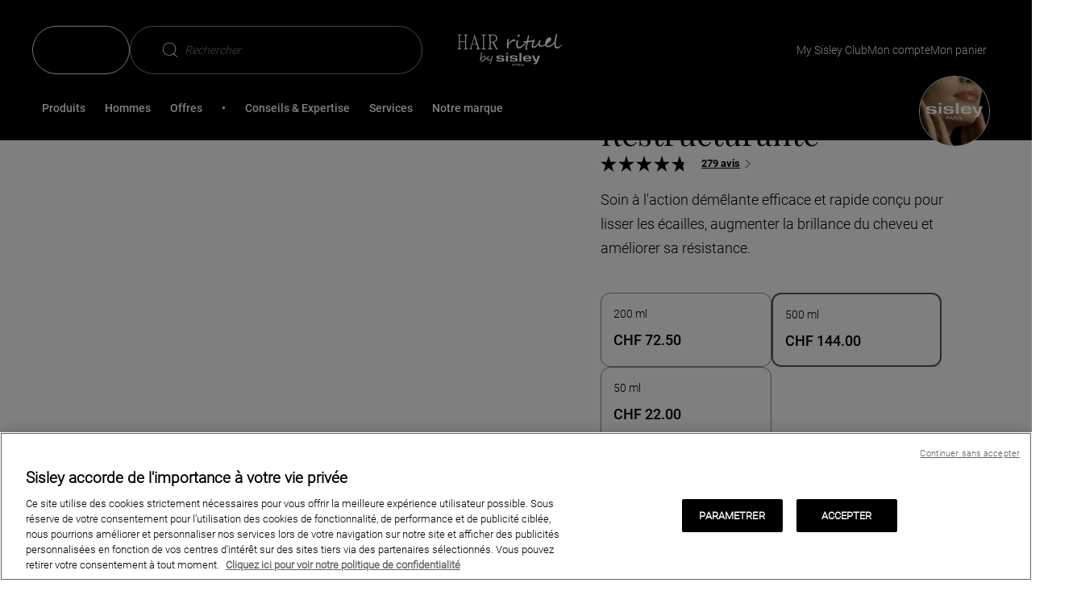

--- FILE ---
content_type: text/html;charset=UTF-8
request_url: https://www.sisley-paris.com/fr-CH/creme-demelante-restructurante-169241.html
body_size: 25725
content:
 





















































































































<!DOCTYPE html>
<html lang="fr-CH" >
<head>

































































<script type="text/javascript" src="https://cdn.cookielaw.org/consent/a25e4703-e8ec-44f1-a413-ffd9436dbce2/OtAutoBlock.js" ></script><script src="https://cdn.cookielaw.org/scripttemplates/otSDKStub.js" data-document-language="true" type="text/javascript" charset="UTF-8" data-domain-script="a25e4703-e8ec-44f1-a413-ffd9436dbce2" ></script><script type="text/javascript">function OptanonWrapper() { }</script>


<meta charset=UTF-8>

<meta http-equiv="x-ua-compatible" content="ie=edge">
<meta name="apple-mobile-web-app-capable" content="yes" />
<meta name="mobile-web-app-capable" content="yes" />
<meta name="viewport" content="width=device-width, user-scalable=yes, initial-scale=1, minimum-scale=1, maximum-scale=2, minimal-ui=true, viewport-fit=cover"/>


<script>
    const rootElement = document.documentElement;

    const a11yLocalStorageState = localStorage.getItem('a11yToggle');

    if (a11yLocalStorageState === 'enabled') {
        rootElement.dataset.accessibility = 'enabled';
    }
</script>


<title>
    Cr&egrave;me D&eacute;m&ecirc;lante Restructurante - Sisley Paris
</title>







<meta name="description" content="Soin à l'action démêlante efficace et rapide conçu pour lisser les écailles, augmenter la brillance du cheveu et améliorer sa résistance."/>
<meta name="keywords" content="Sisley"/>




<link rel="icon" type="image/png" href="/on/demandware.static/Sites-Sisley_CH-Site/-/default/dwdbbe3ab4/images/favicons/favicon-128.png" sizes="128x128" />


<link rel="stylesheet" href="/on/demandware.static/Sites-Sisley_CH-Site/-/fr_CH/v1768872996460/scss/global.css" />



    
        
            <link rel="stylesheet" href="/on/demandware.static/Sites-Sisley_CH-Site/-/fr_CH/v1768872996460/scss/sp.critical.css" />
        
    

    
        
            <link href="/on/demandware.static/Sites-Sisley_CH-Site/-/fr_CH/v1768872996460/scss/LEGACYpwr.css" rel="preload" as="style" onload="this.onload=null;this.rel='stylesheet'" />
            <noscript><link rel="stylesheet" href="/on/demandware.static/Sites-Sisley_CH-Site/-/fr_CH/v1768872996460/scss/LEGACYpwr.css" /></noscript>
        
    

    
        
            <link rel="stylesheet" href="/on/demandware.static/Sites-Sisley_CH-Site/-/fr_CH/v1768872996460/scss/pages/pdp/sp.pdp.critical.css" />
        
    

    
        
            <link href="/on/demandware.static/Sites-Sisley_CH-Site/-/fr_CH/v1768872996460/scss/pages/pdp/sp.pdp.css" rel="preload" as="style" onload="this.onload=null;this.rel='stylesheet'" />
            <noscript><link rel="stylesheet" href="/on/demandware.static/Sites-Sisley_CH-Site/-/fr_CH/v1768872996460/scss/pages/pdp/sp.pdp.css" /></noscript>
        
    




    <meta name="google-site-verification" content="tid_27_ic2zwoD8YoNBTFLAtxN1u0fX96PhZsjpAZJI" />


<script async src="https://player.freecaster.com/freecaster/stable/fcplayer.js"></script>
<script>
    window.getFreeCasterVideoDetailsURL = "https://www.sisley-paris.com/on/demandware.store/Sites-Sisley_CH-Site/fr_CH/Freecaster-GetVideo";
</script>

<script defer src="https://unpkg.com/large-small-dynamic-viewport-units-polyfill@0.0.4/dist/large-small-dynamic-viewport-units-polyfill.min.js"></script>

<link rel="stylesheet" href="https://cdn.jsdelivr.net/npm/swiper@8/swiper-bundle.min.css"/>














    


    <script
        async
        src="https://js.klarna.com/web-sdk/v1/klarna.js"
        data-client-id="f2d16317-3bf1-52af-9850-10b24185f83c"
    ></script>










    


<link rel="canonical" href="https://www.sisley-paris.com/fr-CH/creme-demelante-restructurante-100194.html" />






    <link rel="alternate" hreflang="fr-FR" href="https://www.sisley-paris.com/fr-FR/creme-demelante-restructurante-500ml-169241.html" />

    <link rel="alternate" hreflang="it-IT" href="https://www.sisley-paris.com/it-IT/creme-demelante-restructurante-169241.html" />

    <link rel="alternate" hreflang="en-US" href="https://www.sisley-paris.com/en-US/restructuring-conditioner-with-cotton-proteins-500ml-169241.html" />

    <link rel="alternate" hreflang="fr-CA" href="https://www.sisley-paris.com/fr-CA/creme-demelante-restructurante-500ml-169241.html" />

    <link rel="alternate" hreflang="en-CA" href="https://www.sisley-paris.com/en-CA/restructuring-conditioner-with-cotton-proteins-500ml-169241.html" />

    <link rel="alternate" hreflang="de-DE" href="https://www.sisley-paris.com/de-DE/restructuring-conditioner-with-cotton-proteins-500ml-169241.html" />

    <link rel="alternate" hreflang="de-AT" href="https://www.sisley-paris.com/de-AT/restructuring-conditioner-with-cotton-proteins-500ml-169241.html" />

    <link rel="alternate" hreflang="en-GB" href="https://www.sisley-paris.com/en-GB/restructuring-conditioner-with-cotton-proteins-169241.html" />

    <link rel="alternate" hreflang="fr-BE" href="https://www.sisley-paris.com/fr-BE/creme-demelante-restructurante-500-ml-169241.html" />

    <link rel="alternate" hreflang="nl-BE" href="https://www.sisley-paris.com/nl-BE/creme-demelante-restructurante-500-ml-169241.html" />

    <link rel="alternate" hreflang="nl-NL" href="https://www.sisley-paris.com/nl-NL/restructuring-conditioner-with-cotton-proteins-169241.html" />

    <link rel="alternate" hreflang="es-ES" href="https://www.sisley-paris.com/es-ES/creme-demelante-restructurante-aux-proteines-de-coton-500-ml-169241.html" />

    <link rel="alternate" hreflang="en-HK" href="https://www.sisley-paris.com/en-HK/restructuring-conditioner-with-cotton-proteins-169241.html" />

    <link rel="alternate" hreflang="zh-HK" href="https://www.sisley-paris.com/zh-HK/%E9%87%8D%E6%95%B4%E4%BF%AE%E8%AD%B7%E6%BD%A4%E9%AB%AE%E4%B9%B3-169241.html" />

    <link rel="alternate" hreflang="en-SG" href="https://www.sisley-paris.com/en-SG/restructuring-conditioner-with-cotton-proteins-169241.html" />

    <link rel="alternate" hreflang="en-MY" href="https://www.sisley-paris.com/en-MY/restructuring-conditioner-with-cotton-proteins-500-ml-169241.html" />

    <link rel="alternate" hreflang="da-DK" href="https://www.sisley-paris.com/da-DK/restructuring-conditioner-500-ml-169241.html" />

    <link rel="alternate" hreflang="ar-AE" href="https://www.sisley-paris.com/ar-MEA/%D8%A7%D9%84%D8%A8%D9%84%D8%B3%D9%85-%D8%A7%D9%84%D9%85%D8%B9%D9%8A%D8%AF-%D9%84%D9%87%D9%8A%D9%83%D9%84%D8%A9-%D8%A7%D9%84%D8%B4%D8%B9%D8%B1-%D8%A8%D8%A8%D8%B1%D9%88%D8%AA%D9%8A%D9%86%D8%A7%D8%AA-%D8%A7%D9%84%D9%82%D8%B7%D9%86-500-%D9%85%D9%84-169241.html" />

    <link rel="alternate" hreflang="ar-QA" href="https://www.sisley-paris.com/ar-MEA/%D8%A7%D9%84%D8%A8%D9%84%D8%B3%D9%85-%D8%A7%D9%84%D9%85%D8%B9%D9%8A%D8%AF-%D9%84%D9%87%D9%8A%D9%83%D9%84%D8%A9-%D8%A7%D9%84%D8%B4%D8%B9%D8%B1-%D8%A8%D8%A8%D8%B1%D9%88%D8%AA%D9%8A%D9%86%D8%A7%D8%AA-%D8%A7%D9%84%D9%82%D8%B7%D9%86-500-%D9%85%D9%84-169241.html" />

    <link rel="alternate" hreflang="ar-OM" href="https://www.sisley-paris.com/ar-MEA/%D8%A7%D9%84%D8%A8%D9%84%D8%B3%D9%85-%D8%A7%D9%84%D9%85%D8%B9%D9%8A%D8%AF-%D9%84%D9%87%D9%8A%D9%83%D9%84%D8%A9-%D8%A7%D9%84%D8%B4%D8%B9%D8%B1-%D8%A8%D8%A8%D8%B1%D9%88%D8%AA%D9%8A%D9%86%D8%A7%D8%AA-%D8%A7%D9%84%D9%82%D8%B7%D9%86-500-%D9%85%D9%84-169241.html" />

    <link rel="alternate" hreflang="ar-BH" href="https://www.sisley-paris.com/ar-MEA/%D8%A7%D9%84%D8%A8%D9%84%D8%B3%D9%85-%D8%A7%D9%84%D9%85%D8%B9%D9%8A%D8%AF-%D9%84%D9%87%D9%8A%D9%83%D9%84%D8%A9-%D8%A7%D9%84%D8%B4%D8%B9%D8%B1-%D8%A8%D8%A8%D8%B1%D9%88%D8%AA%D9%8A%D9%86%D8%A7%D8%AA-%D8%A7%D9%84%D9%82%D8%B7%D9%86-500-%D9%85%D9%84-169241.html" />

    <link rel="alternate" hreflang="en-AE" href="https://www.sisley-paris.com/en-MEA/restructuring-conditioner-with-cotton-proteins-500-ml-169241.html" />

    <link rel="alternate" hreflang="en-QA" href="https://www.sisley-paris.com/en-MEA/restructuring-conditioner-with-cotton-proteins-500-ml-169241.html" />

    <link rel="alternate" hreflang="en-OM" href="https://www.sisley-paris.com/en-MEA/restructuring-conditioner-with-cotton-proteins-500-ml-169241.html" />

    <link rel="alternate" hreflang="en-BH" href="https://www.sisley-paris.com/en-MEA/restructuring-conditioner-with-cotton-proteins-500-ml-169241.html" />

    <link rel="alternate" hreflang="en-SA" href="https://www.sisley-paris.com/en-SA/restructuring-conditioner-with-cotton-proteins-500-ml-169241.html" />

    <link rel="alternate" hreflang="ar-SA" href="https://www.sisley-paris.com/ar-SA/%D8%A7%D9%84%D8%A8%D9%84%D8%B3%D9%85-%D8%A7%D9%84%D9%85%D8%B9%D9%8A%D8%AF-%D9%84%D9%87%D9%8A%D9%83%D9%84%D8%A9-%D8%A7%D9%84%D8%B4%D8%B9%D8%B1-%D8%A8%D8%A8%D8%B1%D9%88%D8%AA%D9%8A%D9%86%D8%A7%D8%AA-%D8%A7%D9%84%D9%82%D8%B7%D9%86-500-%D9%85%D9%84-169241.html" />

    <link rel="alternate" hreflang="ko-KR" href="https://www.sisley-paris.com/ko-KR/%EB%A6%AC%EC%8A%A4%ED%8A%B8%EB%9F%AD%EC%B6%B0%EB%A7%81-%EC%BB%A8%EB%94%94%EC%85%94%EB%84%88-169241.html" />

    <link rel="alternate" hreflang="pt-PT" href="https://www.sisley-paris.com/pt-PT/creme-demelante-restructurante-169241.html" />

    <link rel="alternate" hreflang="cs-CZ" href="https://www.sisley-paris.com/cs-CZ/restructuring-conditioner-with-cotton-proteins-500-ml-169241.html" />

    <link rel="alternate" hreflang="pl-PL" href="https://www.sisley-paris.com/pl-PL/restructuring-conditioner-with-cotton-proteins-500-ml-169241.html" />

    <link rel="alternate" hreflang="fr-CH" href="https://www.sisley-paris.com/fr-CH/creme-demelante-restructurante-169241.html" />

    <link rel="alternate" hreflang="de-CH" href="https://www.sisley-paris.com/de-CH/creme-demelante-restructurante-aux-proteines-de-coton-169241.html" />

    <link rel="alternate" hreflang="en-AU" href="https://www.sisley-paris.com/en-AU/restructuring-conditioner-with-cotton-proteins-169241.html" />

    <link rel="alternate" hreflang="ja-JP" href="https://www.sisley-paris.com/ja-JP/%E3%83%98%E3%82%A2-%E3%83%AA%E3%83%81%E3%83%A5%E3%82%A2%E3%83%AB-%E3%82%B3%E3%83%B3%E3%83%87%E3%82%A3%E3%82%B7%E3%83%A7%E3%83%8A%E3%83%BC-500ml-169241.html" />




<input type="checkbox" class="d-none" id="is-gtm-enabled" checked=checked />

    <script>
        dataLayer = [];
        if (typeof gtag === 'undefined') {
            window.dataLayer = window.dataLayer || [];
            function gtag() {
                dataLayer.push({});
                dataLayer.push(arguments);
            }
        }
    </script>

    
        <script>
            dataLayer.push(JSON.parse(
                "\x7b\"visitorID\":\"\",\"visitorEmail\":\"\",\"visitorEmailSha256\":\"\",\"visitorFirstName\":\"\",\"visitorLastName\":\"\",\"visitorPhoneNumber\":\"\",\"visitorType\":\"anonymous\",\"visitorFirstPurchaseDate\":\"\",\"visitorAge\":\"\",\"visitorGender\":\"\",\"visitorZipCode\":\"\",\"visitorCity\":\"\",\"visitorTransactionsCount\":0,\"visitorOptedIn\":\"\",\"birth_date\":\"\",\"account_creation_date\":\"\",\"last_purchase_date\":\"\",\"visitorMembership\":\"not_member\",\"visitorPoints\":0\x7d"
            ));
        </script>
    
        <script>
            dataLayer.push(JSON.parse(
                "\x7b\"siteCountry\":\"CH\",\"siteLanguage\":\"FR\",\"pageCategory\":\"Product Page + Hair Rituel\",\"pageBrand\":\"HairRituel\"\x7d"
            ));
        </script>
    
        <script>
            dataLayer.push(JSON.parse(
                "\x7b\"ecommerce\":\x7b\"impressions\":[\x7b\"id\":\"169240\",\"list\":\"Related Products\",\"productType\":\"variant\",\"note\":4.77,\"position\":1,\"price\":\"72.50\"\x7d,\x7b\"id\":\"169221\",\"list\":\"Related Products\",\"productType\":\"variant\",\"note\":4.77,\"position\":2,\"price\":\"156.50\"\x7d,\x7b\"id\":\"169270\",\"list\":\"Related Products\",\"productType\":\"standard\",\"note\":4.74,\"position\":3,\"price\":\"115.50\"\x7d,\x7b\"id\":\"169230\",\"list\":\"Related Products\",\"productType\":\"variant\",\"note\":4.75,\"position\":4,\"price\":\"78.50\"\x7d],\"detail\":\x7b\"actionField\":\x7b\"list\":\"Product Page\"\x7d,\"products\":[\x7b\"id\":\"169241\",\"name\":\"Crème Démêlante Restructurante\",\"note\":\"4.77\",\"productType\":\"variant\",\"price\":\"144.00\",\"variant\":\"Produits\",\"category\":\"Hair Rituel\"\x7d]\x7d\x7d\x7d"
            ));
        </script>
    

    <!-- Google Tag Manager -->
    <script>(function(w,d,s,l,i){w[l]=w[l]||[];w[l].push({'gtm.start':
    new Date().getTime(),event:'gtm.js'});var f=d.getElementsByTagName(s)[0],
    j=d.createElement(s),dl=l!='dataLayer'?'&l='+l:'';j.async=true;j.src=
    'https://metrics.sisley-paris.com/nbhrj56to9dkvgf.js?aw='+i.replace(/^GTM-/, '')+dl;f.parentNode.insertBefore(j,f);
    })(window,document,'script','dataLayer','GTM-P28D73');</script>
    <!-- End Google Tag Manager -->


</head>
<body data-noibu-id="product" data-theme="hair-rituel" class="sp-hair-rituel is-loading oneTrust-isBottom">


    <!-- Google Tag Manager (noscript) -->
    <noscript><iframe src="https://metrics.sisley-paris.com/ns.html?id=GTM-P28D73" height="0" width="0" style="display:none;visibility:hidden"></iframe></noscript>
    <!-- End Google Tag Manager (noscript) -->





    






























































<nav class="sp-skip-navigation" aria-label="Liens d'&eacute;vitement">
    <ul>
        <li><a href="#main-content" class="sp-tab sp-tab--secondary-medium sp-skip-navigation-link">Contenu principal</a></li>
        <li><a href="#main-menu" class="sp-tab sp-tab--secondary-medium sp-skip-navigation-link">Menu principal</a></li>
        <li><a href="#search" class="sp-tab sp-tab--secondary-medium sp-skip-navigation-link">Recherche</a></li>
        <li><a href="#footer" class="sp-tab sp-tab--secondary-medium sp-skip-navigation-link">Pied de page</a></li>
        <li><a href="#a11yManager" class="sp-tab sp-tab--secondary-medium sp-skip-navigation-link">Accessibilit&eacute;</a></li>
    </ul>
</nav>



<header
    class="sp-header "
    data-ui="sp-header"
>
    <div class="sp-header-content">
        <section class="sp-grid-row sp-grid-row--nomargin sp-header-container">
            <div class="sp-header-menu">
    
    <button
    type="button"
    class="sp-btn sp-btn--tertiary sp-btn--iconOnly sp-nav-open"
    id='burgermenu'
    
    data-ui='sp-nav-btn'
    
    aria-label='Ouvrir le menu'
    
    
    
>
    
    
    
    
        <svg class="sp-icon sp-icon--icon-menu" aria-hidden="true" focusable="false">
    <use xlink:href="https://www.sisley-paris.com/on/demandware.static/Sites-Sisley_CH-Site/-/fr_CH/v1768872996460/images/glyphs/sprite.svg#icon-menu"></use>
</svg>


    
</button>

</div>

            

<div class="sp-header-left" role="search">
    
        

















































    
    <div id="" class="sp-dropdown sp-dropdown--rounded sp-dropdown-language" data-ui="sp-dropdown"  data-sp-mobile-auto-close=false>
    <button
    type="button"
    class="sp-btn sp-btn--dropdown sp-dropdown-toggle"
    
    name='fr'
    data-ui='dropdown-btn'
    
    aria-label='fr'
    
    
    
>
    
    
    fr
    
</button>

    
        <ul data-sp-target-wrapper-selector="" class="sp-dropdown-list"
    data-ui="sp-languageselector"
    data-sp-action="Product-Show"
    data-sp-querystring="pid=169241"
    data-sp-url="/on/demandware.store/Sites-Sisley_CH-Site/fr_CH/Page-SetLocale"
>
    
        
    
        
            <li class="sp-dropdown-list-option"
                title="Deutsch"
                data-locale="de_CH"
                data-currencyCode="CHF"
                data-ui="sp-languageselector-link"
                "data-selectedtext=DE"
            >
                <span class="sp-dropdown-list-option-link" >
                    <span class="sp-dropdown-list-option-link-name">
                        Deutsch
                    </span>
                </span>
            </li>
        
    
</ul>

    
</div>



    
    
    <button
    type="button"
    class="sp-btn sp-search-toggle sp-btn--secondary sp-btn--iconLeft"
    id='search'
    
    data-ui='show-search'
    
    
    
    
    aria-expanded=false
>
    
    
    Rechercher
    
        <svg class="sp-icon sp-icon--icon-loupe" aria-hidden="true" focusable="false">
    <use xlink:href="https://www.sisley-paris.com/on/demandware.static/Sites-Sisley_CH-Site/-/fr_CH/v1768872996460/images/glyphs/sprite.svg#icon-loupe"></use>
</svg>


    
</button>

</div>

            
<div
    id="hrlogo"
    class="sp-header-logo">
    <a
        class="sp-header-logo-link"
        href="/fr-CH/hair-rituel-by-sisley/"
        title="Page d'accueil, Hair Rituel by Sisley"
        aria-label="Page d'accueil, Hair Rituel by Sisley"
    >
        
            <svg class="sp-icon sp-icon--icon-hair-rituel" aria-hidden="true" focusable="false">
    <use xlink:href="https://www.sisley-paris.com/on/demandware.static/Sites-Sisley_CH-Site/-/fr_CH/v1768872996460/images/glyphs/sprite.svg#icon-hair-rituel"></use>
</svg>


        
    </a>
</div>

            




<ul class="sp-header-actions">
    
        <li class="sp-header-action sp-header-action--MSC">
            























































    <a href="/fr-CH/programme-de-fidelite/my-sisley-club.html"
    aria-label="My Sisley Club loyalty programme"
    role="link"
    class="sp-link sp-tab sp-tab--secondary"
    id=sisleyclub
    
    
    
    
>
    My Sisley Club
    
        <svg class="sp-icon sp-icon--icon-chevron" aria-hidden="true" focusable="false">
    <use xlink:href="https://www.sisley-paris.com/on/demandware.static/Sites-Sisley_CH-Site/-/fr_CH/v1768872996460/images/glyphs/sprite.svg#icon-chevron"></use>
</svg>


    
</a>



        </li>
    
    
        <li class="sp-header-action">
            
















































    <button
    type="button"
    class="sp-btn sp-tab sp-tab--secondary sp-btn--iconLeft"
    id='myaccounthr'
    
    data-ui='login-layer'
    
    aria-label='Mon compte (D&eacute;connect&eacute;)'
    
    
    data-sp-layer=https://www.sisley-paris.com/fr-CH/account-login/
>
    
    
    Mon compte
    
        <svg class="sp-icon sp-icon--icon-account" aria-hidden="true" focusable="false">
    <use xlink:href="https://www.sisley-paris.com/on/demandware.static/Sites-Sisley_CH-Site/-/fr_CH/v1768872996460/images/glyphs/sprite.svg#icon-account"></use>
</svg>


    
</button>



        </li>
    
    
        <li class="sp-header-action sp-header-action--cart" data-ui="mini-cart" data-sp-layer="https://www.sisley-paris.com/on/demandware.store/Sites-Sisley_CH-Site/fr_CH/Cart-MiniCartShow" data-sp-mobile-redirect="https://www.sisley-paris.com/fr-CH/cart/?isMobile=true">
            




















































    
        <a href="https://www.sisley-paris.com/fr-CH/cart/"
    aria-label="Afficher mon panier (0 articles)"
    role="link"
    class="sp-link sp-tab sp-tab--secondary"
    id=baskethr
    
    
    
    
>
    Mon panier
    
        <svg class="sp-icon sp-icon--icon-shoppingBag" aria-hidden="true" focusable="false">
    <use xlink:href="https://www.sisley-paris.com/on/demandware.static/Sites-Sisley_CH-Site/-/fr_CH/v1768872996460/images/glyphs/sprite.svg#icon-shoppingBag"></use>
</svg>


    
</a>

    

    


        </li>
    
</ul>

        </section>
        <section class="sp-header-bottom">
            


















































<nav class="sp-nav" data-ui="sp-nav">
    
    <div class="sp-nav-container sp-nav-container--lvl1">
        <div class="sp-nav-top">
            <button
    type="button"
    class="sp-btn sp-nav-close sp-btn--tertiary"
    
    
    data-ui='sp-nav-btn'
    
    aria-label='Fermer le menu'
    
    
    
>
    
    
    Menu
    
        <svg class="sp-icon sp-icon--icon-cross" aria-hidden="true" focusable="false">
    <use xlink:href="https://www.sisley-paris.com/on/demandware.static/Sites-Sisley_CH-Site/-/fr_CH/v1768872996460/images/glyphs/sprite.svg#icon-cross"></use>
</svg>


    
</button>

        </div>
        <ul id="main-menu" class="sp-nav-list sp-nav-list--lvl1" tabindex="-1">
            
                
	 


	



 
	
                
                    
                    
                    <li
                        class="sp-nav-listitem sp-nav-listitem--lvl1 has-content"
                        data-ui="sp-nav-listitem sp-nav-listitem--lvl1" data-sp-cgid="200100"
                    >
                        
                            <a href="/fr-CH/hair-rituel/produits/"
    aria-label="Produits"
    role="button"
    class="sp-link sp-nav-item sp-nav-item--lvl1 has-content"
    id=Produits
    data-ui='sp-nav-item'
    
    
    aria-expanded=false
>
    Produits
    
</a>

                        
                        
                        

                        
                        <div class="sp-nav-container sp-nav-container--lvl2">
                            
                                







    
    


<div class="sp-nav-top">
    <button
    type="button"
    class="sp-btn sp-nav-back sp-btn--tertiary"
    
    
    data-ui='sp-nav-back'
    
    aria-label='Menu'
    
    
    
>
    
    
    Produits
    
        <svg class="sp-icon sp-icon--icon-chevron" aria-hidden="true" focusable="false">
    <use xlink:href="https://www.sisley-paris.com/on/demandware.static/Sites-Sisley_CH-Site/-/fr_CH/v1768872996460/images/glyphs/sprite.svg#icon-chevron"></use>
</svg>


    
</button>

</div>

<ul class="sp-nav-list sp-nav-list--lvl2 sp-nav-list--lvl2-new-template">
    
        
            
            

    
    <li
        class="sp-nav-listitem sp-nav-listitem--lvl2 has-content"
        data-ui="sp-nav-listitem"
    >
        
            <a href="/fr-CH/hair-rituel/produits/types-de-produits/"
    aria-label="Types de produits"
    role="button"
    class="sp-link sp-nav-item sp-nav-item--lvl2"
    id=Types-de-produits
    data-ui='sp-nav-item'
    
    
    aria-expanded=false
>
    Types de produits
    
</a>

        

        
        
        



<div class="sp-nav-container sp-nav-container--lvl3">
    <div class="sp-nav-top">
        <button
    type="button"
    class="sp-btn sp-nav-back sp-btn--tertiary"
    
    
    data-ui='sp-nav-back'
    
    aria-label='Produits'
    
    
    
>
    
    
    Types de produits
    
        <svg class="sp-icon sp-icon--icon-chevron" aria-hidden="true" focusable="false">
    <use xlink:href="https://www.sisley-paris.com/on/demandware.static/Sites-Sisley_CH-Site/-/fr_CH/v1768872996460/images/glyphs/sprite.svg#icon-chevron"></use>
</svg>


    
</button>

    </div>
    <ul class="sp-nav-list sp-nav-list--lvl3">
        
            
            <li class="sp-nav-listitem sp-nav-listitem--lvl3">
                
                    <a href="/fr-CH/hair-rituel/les-produits/soins-lavants-and-demelants/"
    aria-label="Soins lavants"
    role="link"
    class="sp-link sp-nav-item sp-nav-item--lvl3 "
    id=Soins-lavants
    
    
    
    
>
    Soins lavants
    
</a>

                
            </li>
        
            
            <li class="sp-nav-listitem sp-nav-listitem--lvl3">
                
                    <a href="/fr-CH/hair-rituel/les-produits/soins-traitants/"
    aria-label="Soins traitants"
    role="link"
    class="sp-link sp-nav-item sp-nav-item--lvl3 "
    id=Soins-traitants
    
    
    
    
>
    Soins traitants
    
</a>

                
            </li>
        
            
            <li class="sp-nav-listitem sp-nav-listitem--lvl3">
                
                    <a href="/fr-CH/hair-rituel/produits/types-de-produits/masques-cheveux/"
    aria-label="Masques cheveux"
    role="link"
    class="sp-link sp-nav-item sp-nav-item--lvl3 "
    id=Masques-cheveux
    
    
    
    
>
    Masques cheveux
    
</a>

                
            </li>
        
            
            <li class="sp-nav-listitem sp-nav-listitem--lvl3">
                
                    <a href="/fr-CH/hair-rituel/les-produits/soins-de-beaute/"
    aria-label="Soins de coiffage"
    role="link"
    class="sp-link sp-nav-item sp-nav-item--lvl3 "
    id=Soins-de-coiffage
    
    
    
    
>
    Soins de coiffage
    
</a>

                
            </li>
        
            
            <li class="sp-nav-listitem sp-nav-listitem--lvl3">
                
                    <a href="/fr-CH/hair-rituel/les-produits/la-collection-de-brosses/"
    aria-label="Brosses"
    role="link"
    class="sp-link sp-nav-item sp-nav-item--lvl3 "
    id=Brosses
    
    
    
    
>
    Brosses
    
</a>

                
            </li>
        
            
            <li class="sp-nav-listitem sp-nav-listitem--lvl3">
                
                    <a href="https://www.sisley-paris.com/fr-CH/le-parfum-169010.html"
    aria-label="Parfum"
    role="link"
    class="sp-link sp-nav-item sp-nav-item--lvl3 "
    id=Parfum
    
    
    
    
>
    Parfum
    
</a>

                
            </li>
        
        
            
                
                <li class="sp-nav-listitem sp-nav-listitem--lvl3 sp-nav-listitem--see-all sp-nav-listitem--see-all--visible">
                    <a href="/fr-CH/hair-rituel/produits/types-de-produits/"
    aria-label="null"
    role="link"
    class="sp-link sp-nav-item sp-nav-item--lvl3 sp-nav-item--see-all"
    
    
    
    
    
>
    Voir tout
    
</a>

                </li>
            
        
    </ul>
</div>

    </li>


        
            
            

    
    <li
        class="sp-nav-listitem sp-nav-listitem--lvl2 has-content"
        data-ui="sp-nav-listitem"
    >
        
            <button
    type="button"
    class="sp-btn sp-nav-item sp-nav-item--lvl2 sp-nav-item--non-clickable"
    id='Type-de-cheveux'
    
    data-ui='sp-nav-item'
    
    aria-label='Type de cheveux'
    
    
    aria-expanded=false
>
    
    
    Type de cheveux
    
</button>

        

        
        
        



<div class="sp-nav-container sp-nav-container--lvl3">
    <div class="sp-nav-top">
        <button
    type="button"
    class="sp-btn sp-nav-back sp-btn--tertiary"
    
    
    data-ui='sp-nav-back'
    
    aria-label='Produits'
    
    
    
>
    
    
    Type de cheveux
    
        <svg class="sp-icon sp-icon--icon-chevron" aria-hidden="true" focusable="false">
    <use xlink:href="https://www.sisley-paris.com/on/demandware.static/Sites-Sisley_CH-Site/-/fr_CH/v1768872996460/images/glyphs/sprite.svg#icon-chevron"></use>
</svg>


    
</button>

    </div>
    <ul class="sp-nav-list sp-nav-list--lvl3">
        
            
            <li class="sp-nav-listitem sp-nav-listitem--lvl3">
                
                    <a href="/fr-CH/hair-rituel/type-de-cheveux/comment-sont-vos-cheveux-3f/cheveux-en-manque-de-volume-et-de-densite/"
    aria-label="Cheveux en manque de volume et de densit&eacute;"
    role="link"
    class="sp-link sp-nav-item sp-nav-item--lvl3 "
    id=Cheveux-en-manque-de-volume-et-de-densit&eacute;
    
    
    
    
>
    Cheveux en manque de volume et de densit&eacute;
    
</a>

                
            </li>
        
            
            <li class="sp-nav-listitem sp-nav-listitem--lvl3">
                
                    <a href="/fr-CH/hair-rituel/type-de-cheveux/comment-sont-vos-cheveux-3f/cheveux-secs--abc3aemes/"
    aria-label="Cheveux secs, ab&icirc;m&eacute;s"
    role="link"
    class="sp-link sp-nav-item sp-nav-item--lvl3 "
    id=Cheveux-secs,-ab&icirc;m&eacute;s
    
    
    
    
>
    Cheveux secs, ab&icirc;m&eacute;s
    
</a>

                
            </li>
        
            
            <li class="sp-nav-listitem sp-nav-listitem--lvl3">
                
                    <a href="/fr-CH/hair-rituel/type-de-cheveux/comment-sont-vos-cheveux-3f/cheveux-boucles--frises--ondules/"
    aria-label="Cheveux ondul&eacute;s, boucl&eacute;s, fris&eacute;s"
    role="link"
    class="sp-link sp-nav-item sp-nav-item--lvl3 "
    id=Cheveux-ondul&eacute;s,-boucl&eacute;s,-fris&eacute;s
    
    
    
    
>
    Cheveux ondul&eacute;s, boucl&eacute;s, fris&eacute;s
    
</a>

                
            </li>
        
            
            <li class="sp-nav-listitem sp-nav-listitem--lvl3">
                
                    <a href="/fr-CH/hair-rituel/type-de-cheveux/comment-sont-vos-cheveux-3f/cheveux-colores--meches/"
    aria-label="Cheveux color&eacute;s, m&eacute;ch&eacute;s"
    role="link"
    class="sp-link sp-nav-item sp-nav-item--lvl3 "
    id=Cheveux-color&eacute;s,-m&eacute;ch&eacute;s
    
    
    
    
>
    Cheveux color&eacute;s, m&eacute;ch&eacute;s
    
</a>

                
            </li>
        
            
            <li class="sp-nav-listitem sp-nav-listitem--lvl3">
                
                    <a href="/fr-CH/hair-rituel/type-de-cheveux/comment-sont-vos-cheveux-3f/pellicules--cuir-chevelu-sensible/"
    aria-label="Pellicules, cuir chevelu sensible"
    role="link"
    class="sp-link sp-nav-item sp-nav-item--lvl3 "
    id=Pellicules,-cuir-chevelu-sensible
    
    
    
    
>
    Pellicules, cuir chevelu sensible
    
</a>

                
            </li>
        
            
            <li class="sp-nav-listitem sp-nav-listitem--lvl3">
                
                    <a href="/fr-CH/hair-rituel/type-de-cheveux/comment-sont-vos-cheveux-3f/cheveux-gras/"
    aria-label="Cheveux gras"
    role="link"
    class="sp-link sp-nav-item sp-nav-item--lvl3 "
    id=Cheveux-gras
    
    
    
    
>
    Cheveux gras
    
</a>

                
            </li>
        
            
            <li class="sp-nav-listitem sp-nav-listitem--lvl3">
                
                    <a href="/fr-CH/hair-rituel/type-de-cheveux/comment-sont-vos-cheveux-3f/cheveux-lisses/"
    aria-label="Cheveux lisses"
    role="link"
    class="sp-link sp-nav-item sp-nav-item--lvl3 "
    id=Cheveux-lisses
    
    
    
    
>
    Cheveux lisses
    
</a>

                
            </li>
        
            
            <li class="sp-nav-listitem sp-nav-listitem--lvl3">
                
                    <a href="/fr-CH/hair-rituel/type-de-cheveux/comment-sont-vos-cheveux-3f/cheveux-fins/"
    aria-label="Cheveux fins"
    role="link"
    class="sp-link sp-nav-item sp-nav-item--lvl3 "
    id=Cheveux-fins
    
    
    
    
>
    Cheveux fins
    
</a>

                
            </li>
        
        
            
        
    </ul>
</div>

    </li>


        
            
            

    
    <li
        class="sp-nav-listitem sp-nav-listitem--lvl2 has-content"
        data-ui="sp-nav-listitem"
    >
        
            <button
    type="button"
    class="sp-btn sp-nav-item sp-nav-item--lvl2 sp-nav-item--non-clickable"
    id='S&eacute;lections'
    
    data-ui='sp-nav-item'
    
    aria-label='S&eacute;lections'
    
    
    aria-expanded=false
>
    
    
    Sélections
    
</button>

        

        
        
        



<div class="sp-nav-container sp-nav-container--lvl3">
    <div class="sp-nav-top">
        <button
    type="button"
    class="sp-btn sp-nav-back sp-btn--tertiary"
    
    
    data-ui='sp-nav-back'
    
    aria-label='Produits'
    
    
    
>
    
    
    Sélections
    
        <svg class="sp-icon sp-icon--icon-chevron" aria-hidden="true" focusable="false">
    <use xlink:href="https://www.sisley-paris.com/on/demandware.static/Sites-Sisley_CH-Site/-/fr_CH/v1768872996460/images/glyphs/sprite.svg#icon-chevron"></use>
</svg>


    
</button>

    </div>
    <ul class="sp-nav-list sp-nav-list--lvl3">
        
            
            <li class="sp-nav-listitem sp-nav-listitem--lvl3">
                
                    <a href="/fr-CH/hair-rituel/produits/selections/best-sellers-hair-rituel/"
    aria-label="Best-sellers Hair Rituel"
    role="link"
    class="sp-link sp-nav-item sp-nav-item--lvl3 "
    id=Best-sellers-Hair-Rituel
    
    
    
    
>
    Best-sellers Hair Rituel
    
</a>

                
            </li>
        
            
            <li class="sp-nav-listitem sp-nav-listitem--lvl3">
                
                    <a href="/fr-CH/hair-rituel/produits/selections/nouveautes-cheveux/"
    aria-label="Nouveaut&eacute;s Hair Rituel"
    role="link"
    class="sp-link sp-nav-item sp-nav-item--lvl3 "
    id=Nouveaut&eacute;s-Hair-Rituel
    
    
    
    
>
    Nouveaut&eacute;s Hair Rituel
    
</a>

                
            </li>
        
            
            <li class="sp-nav-listitem sp-nav-listitem--lvl3">
                
                    <a href="https://www.sisley-paris.com/fr-CH/hair-rituel/notre-selection/formats-voyage/"
    aria-label="Formats voyage Hair Rituel"
    role="link"
    class="sp-link sp-nav-item sp-nav-item--lvl3 "
    id=Formats-voyage-Hair-Rituel
    
    
    
    
>
    Formats voyage Hair Rituel
    
</a>

                
            </li>
        
            
            <li class="sp-nav-listitem sp-nav-listitem--lvl3">
                
                    <a href="/fr-CH/hair-rituel/produits/selections/grands-formats/"
    aria-label="Grands formats"
    role="link"
    class="sp-link sp-nav-item sp-nav-item--lvl3 "
    id=Grands-formats
    
    
    
    
>
    Grands formats
    
</a>

                
            </li>
        
            
            <li class="sp-nav-listitem sp-nav-listitem--lvl3">
                
                    <a href="/fr-CH/hair-rituel/produits/selections/coffrets-cheveux/"
    aria-label="Coffrets et rituels d&eacute;couverte"
    role="link"
    class="sp-link sp-nav-item sp-nav-item--lvl3 "
    id=Coffrets-et-rituels-d&eacute;couverte
    
    
    
    
>
    Coffrets et rituels d&eacute;couverte
    
</a>

                
            </li>
        
        
            
        
    </ul>
</div>

    </li>


        
            
            

    
    <li
        class="sp-nav-listitem sp-nav-listitem--lvl2 has-content"
        data-ui="sp-nav-listitem"
    >
        
            <button
    type="button"
    class="sp-btn sp-nav-item sp-nav-item--lvl2 sp-nav-item--non-clickable"
    id='Trouver-son-rituel-capilaire'
    
    data-ui='sp-nav-item'
    
    aria-label='Trouver son rituel capilaire'
    
    
    aria-expanded=false
>
    
    
    Trouver son rituel capilaire
    
</button>

        

        
        
        



<div class="sp-nav-container sp-nav-container--lvl3">
    <div class="sp-nav-top">
        <button
    type="button"
    class="sp-btn sp-nav-back sp-btn--tertiary"
    
    
    data-ui='sp-nav-back'
    
    aria-label='Produits'
    
    
    
>
    
    
    Trouver son rituel capilaire
    
        <svg class="sp-icon sp-icon--icon-chevron" aria-hidden="true" focusable="false">
    <use xlink:href="https://www.sisley-paris.com/on/demandware.static/Sites-Sisley_CH-Site/-/fr_CH/v1768872996460/images/glyphs/sprite.svg#icon-chevron"></use>
</svg>


    
</button>

    </div>
    <ul class="sp-nav-list sp-nav-list--lvl3">
        
            
            <li class="sp-nav-listitem sp-nav-listitem--lvl3">
                
                    <a href="https://www.sisley-paris.com/fr-CH/le-diagnostic-capillaire-hair-rituel-by-sisley/"
    aria-label="Le diagnostic en ligne"
    role="link"
    class="sp-link sp-nav-item sp-nav-item--lvl3  sp-link--iconLeft"
    id=Le-diagnostic-en-ligne
    
    
    
    
>
    Le diagnostic en ligne
    
        <svg class="sp-icon sp-icon--icon-diag" aria-hidden="true" focusable="false">
    <use xlink:href="https://www.sisley-paris.com/on/demandware.static/Sites-Sisley_CH-Site/-/fr_CH/v1768872996460/images/glyphs/sprite.svg#icon-diag"></use>
</svg>


    
</a>

                
            </li>
        
        
            
        
    </ul>
</div>

    </li>


        
        
            <li class="sp-nav-listitem sp-nav-listitem--lvl2 sp-nav-listitem--thematic">
                



	 


	
















































    
        
        <div class="sp-push sp-push-navigation" data-item="card-content" data-ui='push-image-container'>
            <div class="sp-push-container">
                <a id="Le-Masque-Soin-Blonds,-Blancs-et-Gris" class="sp-push-link" title="Le Masque Soin Blonds, Blancs et Gris" href="https://www.sisley-paris.com/fr-CH/le-masque-soin-sublimateur-cheveux-blonds-blancs-gris/0410.html">
                    <h2 class="sp-tab sp-tab--secondary-medium">
                        Le Masque Soin Blonds, Blancs et Gris
                    </h2>
                </a>
                <div class="sp-push-media-container">
                    
                        
                            <picture>
                                <source srcset="/on/demandware.static/-/Library-Sites-Sisley/default/dw03503a51/navigation-category-content/nav-push-mobile.jpg" media="(max-width: 1024px)" />
                                <source srcset="/on/demandware.static/-/Library-Sites-Sisley/default/dw5c0ab3fc/navigation-category-content/nav-push-desktop.jpg" media="(min-width: 1024px)" />
                                <img class="sp-push-image lazyload" src="/on/demandware.static/-/Library-Sites-Sisley/default/dw03503a51/navigation-category-content/nav-push-mobile.jpg" alt="" />
                            </picture>
                        
                    
                </div>
            </div>

            <a class="sp-tab sp-tab--secondary" title="null" href="https://www.sisley-paris.com/fr-CH/le-masque-soin-sublimateur-cheveux-blonds-blancs-gris/0410.html">
                
            </a>
        </div>
    

 
	

            </li>
    
</ul>




                            
                        </div>
                    </li>
                    
                    
                
                    
                    
                    <li
                        class="sp-nav-listitem sp-nav-listitem--lvl1 "
                        data-ui="sp-nav-listitem sp-nav-listitem--lvl1" data-sp-cgid="200701"
                    >
                        
                            <a href="https://www.sisley-paris.com/fr-CH/les-hommes/049.html"
    aria-label="Hommes"
    role="link"
    class="sp-link sp-nav-item sp-nav-item--lvl1"
    id=Hommes
    data-ui='sp-nav-item'
    
    
    
>
    Hommes
    
</a>

                        
                        
                        

                        
                        <div class="sp-nav-container sp-nav-container--lvl2">
                            
                                

<div class="sp-nav-top">
    <button
    type="button"
    class="sp-btn sp-nav-back sp-btn--tertiary"
    
    
    data-ui='sp-nav-back'
    
    aria-label='Hommes'
    
    
    
>
    
    
    Hommes
    
        <svg class="sp-icon sp-icon--icon-chevron" aria-hidden="true" focusable="false">
    <use xlink:href="https://www.sisley-paris.com/on/demandware.static/Sites-Sisley_CH-Site/-/fr_CH/v1768872996460/images/glyphs/sprite.svg#icon-chevron"></use>
</svg>


    
</button>

</div>


<div class="sp-nav-slot dropdown-layer-content" data-ui="sp-nav-slot">
    
	 

	

    
    
</div>

                            
                        </div>
                    </li>
                    
                    
                
                    
                    
                    <li
                        class="sp-nav-listitem sp-nav-listitem--lvl1 "
                        data-ui="sp-nav-listitem sp-nav-listitem--lvl1" data-sp-cgid="200600"
                    >
                        
                            <a href="https://www.sisley-paris.com/fr-CH/nos-offres-hair-rituel/offer-page-hr.html"
    aria-label="Offres"
    role="link"
    class="sp-link sp-nav-item sp-nav-item--lvl1"
    id=Offres
    data-ui='sp-nav-item'
    
    
    
>
    Offres
    
</a>

                        
                        
                        

                        
                        <div class="sp-nav-container sp-nav-container--lvl2">
                            
                                

<div class="sp-nav-top">
    <button
    type="button"
    class="sp-btn sp-nav-back sp-btn--tertiary"
    
    
    data-ui='sp-nav-back'
    
    aria-label='Offres'
    
    
    
>
    
    
    Offres
    
        <svg class="sp-icon sp-icon--icon-chevron" aria-hidden="true" focusable="false">
    <use xlink:href="https://www.sisley-paris.com/on/demandware.static/Sites-Sisley_CH-Site/-/fr_CH/v1768872996460/images/glyphs/sprite.svg#icon-chevron"></use>
</svg>


    
</button>

</div>


<div class="sp-nav-slot dropdown-layer-content" data-ui="sp-nav-slot">
    
	 

	

    
    
</div>

                            
                        </div>
                    </li>
                    
                    
                        <li role="separator" class="sp-nav-listitem sp-nav-listitem--lvl1 sp-nav-separator"></li>
                    
                
                    
                    
                    <li
                        class="sp-nav-listitem sp-nav-listitem--lvl1 "
                        data-ui="sp-nav-listitem sp-nav-listitem--lvl1" data-sp-cgid="20500"
                    >
                        
                            <a href="hairrituelbysisley-brand.html#section-7"
    aria-label="Conseils &amp; Expertise"
    role="link"
    class="sp-link sp-nav-item sp-nav-item--lvl1"
    id=Conseils-&amp;-Expertise
    data-ui='sp-nav-item'
    
    
    
>
    Conseils &amp; Expertise
    
</a>

                        
                        
                        

                        
                        <div class="sp-nav-container sp-nav-container--lvl2">
                            
                                

<div class="sp-nav-top">
    <button
    type="button"
    class="sp-btn sp-nav-back sp-btn--tertiary"
    
    
    data-ui='sp-nav-back'
    
    aria-label='Conseils &amp; Expertise'
    
    
    
>
    
    
    Conseils & Expertise
    
        <svg class="sp-icon sp-icon--icon-chevron" aria-hidden="true" focusable="false">
    <use xlink:href="https://www.sisley-paris.com/on/demandware.static/Sites-Sisley_CH-Site/-/fr_CH/v1768872996460/images/glyphs/sprite.svg#icon-chevron"></use>
</svg>


    
</button>

</div>


<div class="sp-nav-slot dropdown-layer-content" data-ui="sp-nav-slot">
    
	 


	

















































    <div class="sp-nav-push">
        
            















































<figure class="sp-push " data-item="card-content" data-ui='push-image-container'>

    
        <div class="sp-ratio-16-5 sp-push-media-container">
            

            
                
                    
                        <img class="sp-push-image lazyload" src="/on/demandware.static/-/Library-Sites-Sisley/default/dwb8c11e62/navigation-category-content/HR_Navigation_conseil-capillaire.jpg" alt="Conseils capillaires">
                    
                
            
        </div>
    

    <figcaption class="sp-push-content " >
        <div class="sp-push-text">
            
                <h2 class="sp-tab sp-tab--secondary-medium">
                    Conseils capillaires
                </h2>
            
            
                

<ul>
<li> <a class="sp-link sp-tab sp-tab--secondary sp-link--iconLeft" href="https://www.sisley-paris.com/fr-CH/lookbook-hair-rituel-by-sisley/">
                Lookbook coiffure Hair Rituel
            </a>

</li>
<li> <a class="sp-link sp-tab sp-tab--secondary sp-link--iconLeft"href="https://www.sisley-paris.com/fr-CH/hair-rituel-tutos-beaute/">
                Tutoriels cheveux
            </a>

</li>

</ul>


            
            
        </div>
        <svg class="sp-icon sp-icon--icon-chevron" aria-hidden="true" focusable="false">
    <use xlink:href="https://www.sisley-paris.com/on/demandware.static/Sites-Sisley_CH-Site/-/fr_CH/v1768872996460/images/glyphs/sprite.svg#icon-chevron"></use>
</svg>


    </figcaption>
</figure>

        
            















































<figure class="sp-push " data-item="card-content" data-ui='push-image-container'>

    
        <div class="sp-ratio-16-5 sp-push-media-container">
            

            
                
                    
                        <img class="sp-push-image lazyload" src="/on/demandware.static/-/Library-Sites-Sisley/default/dw1124143a/navigation-category-content/HR_Navigation_Conseils-avis-expert.jpg" alt="Parole d'experts">
                    
                
            
        </div>
    

    <figcaption class="sp-push-content " >
        <div class="sp-push-text">
            
                <h2 class="sp-tab sp-tab--secondary-medium">
                    Parole d&#39;experts
                </h2>
            
            
                

<ul>
<li> <a class="sp-link sp-tab sp-tab--secondary sp-link--iconLeft" href="https://www.sisley-paris.com/fr-CH/editorialandproduct/my-hair-expert.html">
                My HAIR Expert
            </a>

</li>
<li> <a class="sp-link sp-tab sp-tab--secondary sp-link--iconLeft" href="https://www.sisley-paris.com/fr-CH/pagemagazine/magazine-hair-rituel-by-sisley.html">
                Le Magazine
            </a>
</li>
</ul>


            
            
        </div>
        <svg class="sp-icon sp-icon--icon-chevron" aria-hidden="true" focusable="false">
    <use xlink:href="https://www.sisley-paris.com/on/demandware.static/Sites-Sisley_CH-Site/-/fr_CH/v1768872996460/images/glyphs/sprite.svg#icon-chevron"></use>
</svg>


    </figcaption>
</figure>

        
    </div>

 
	

    
    
</div>

                            
                        </div>
                    </li>
                    
                    
                
                    
                    
                    <li
                        class="sp-nav-listitem sp-nav-listitem--lvl1 "
                        data-ui="sp-nav-listitem sp-nav-listitem--lvl1" data-sp-cgid="200400"
                    >
                        
                            <a href="https://www.sisley-paris.com/fr-CH/le-diagnostic-capillaire-hair-rituel-by-sisley/"
    aria-label="Services"
    role="link"
    class="sp-link sp-nav-item sp-nav-item--lvl1"
    id=Services
    data-ui='sp-nav-item'
    
    
    
>
    Services
    
</a>

                        
                        
                        

                        
                        <div class="sp-nav-container sp-nav-container--lvl2">
                            
                                

<div class="sp-nav-top">
    <button
    type="button"
    class="sp-btn sp-nav-back sp-btn--tertiary"
    
    
    data-ui='sp-nav-back'
    
    aria-label='Services'
    
    
    
>
    
    
    Services
    
        <svg class="sp-icon sp-icon--icon-chevron" aria-hidden="true" focusable="false">
    <use xlink:href="https://www.sisley-paris.com/on/demandware.static/Sites-Sisley_CH-Site/-/fr_CH/v1768872996460/images/glyphs/sprite.svg#icon-chevron"></use>
</svg>


    
</button>

</div>


<div class="sp-nav-slot dropdown-layer-content" data-ui="sp-nav-slot">
    
	 


	

















































    <div class="sp-nav-push">
        
            















































<figure class="sp-push " data-item="card-content" data-ui='push-image-container'>

    
        <div class="sp-ratio-16-5 sp-push-media-container">
            

            
                
                    
                        <img class="sp-push-image lazyload" src="/on/demandware.static/-/Library-Sites-Sisley/default/dw7c3d4024/navigation-category-content/HR_Navigation_services-Hair-Analyzer.jpg" alt="Le Hair Rituel Analyzer">
                    
                
            
        </div>
    

    <figcaption class="sp-push-content " >
        <div class="sp-push-text">
            
                <h2 class="sp-tab sp-tab--secondary-medium">
                    Le Hair Rituel Analyzer
                </h2>
            
            
                

<ul>
<li> <a class="sp-link sp-tab sp-tab--secondary sp-link--iconLeft" href="https://www.sisley-paris.com/fr-CH/hair-rituel-analyzer/042.html">
                Découvrir
            </a>

</li>
</ul>


            
            
        </div>
        <svg class="sp-icon sp-icon--icon-chevron" aria-hidden="true" focusable="false">
    <use xlink:href="https://www.sisley-paris.com/on/demandware.static/Sites-Sisley_CH-Site/-/fr_CH/v1768872996460/images/glyphs/sprite.svg#icon-chevron"></use>
</svg>


    </figcaption>
</figure>

        
            















































<figure class="sp-push " data-item="card-content" data-ui='push-image-container'>

    
        <div class="sp-ratio-16-5 sp-push-media-container">
            

            
                
                    
                        <img class="sp-push-image lazyload" src="/on/demandware.static/-/Library-Sites-Sisley/default/dw6803346f/navigation-category-content/HR_Navigation_services-en-ligne.jpg" alt="">
                    
                
            
        </div>
    

    <figcaption class="sp-push-content " >
        <div class="sp-push-text">
            
                <h2 class="sp-tab sp-tab--secondary-medium">
                    Le diagnostic en ligne
                </h2>
            
            
                

<ul>
<li> <a class="sp-link sp-tab sp-tab--secondary sp-link--iconLeft" href="https://www.sisley-paris.com/fr-CH/le-diagnostic-capillaire-hair-rituel-by-sisley/">
                Découvrir
<span class="icon i-icon-diag"></span>
            </a>

</li>
</ul>


            
            
        </div>
        <svg class="sp-icon sp-icon--icon-chevron" aria-hidden="true" focusable="false">
    <use xlink:href="https://www.sisley-paris.com/on/demandware.static/Sites-Sisley_CH-Site/-/fr_CH/v1768872996460/images/glyphs/sprite.svg#icon-chevron"></use>
</svg>


    </figcaption>
</figure>

        
    </div>

 
	

    
    
</div>

                            
                        </div>
                    </li>
                    
                    
                
                    
                    
                    <li
                        class="sp-nav-listitem sp-nav-listitem--lvl1 "
                        data-ui="sp-nav-listitem sp-nav-listitem--lvl1" data-sp-cgid="99000"
                    >
                        
                            <a href="https://www.sisley-paris.com/fr-CH/corporate/hairrituelbysisley-brand.html"
    aria-label="Notre marque"
    role="link"
    class="sp-link sp-nav-item sp-nav-item--lvl1"
    id=Notre-marque
    data-ui='sp-nav-item'
    
    
    
>
    Notre marque
    
</a>

                        
                        
                        

                        
                        <div class="sp-nav-container sp-nav-container--lvl2">
                            
                                

<div class="sp-nav-top">
    <button
    type="button"
    class="sp-btn sp-nav-back sp-btn--tertiary"
    
    
    data-ui='sp-nav-back'
    
    aria-label='Notre marque'
    
    
    
>
    
    
    Notre marque
    
        <svg class="sp-icon sp-icon--icon-chevron" aria-hidden="true" focusable="false">
    <use xlink:href="https://www.sisley-paris.com/on/demandware.static/Sites-Sisley_CH-Site/-/fr_CH/v1768872996460/images/glyphs/sprite.svg#icon-chevron"></use>
</svg>


    
</button>

</div>


<div class="sp-nav-slot dropdown-layer-content" data-ui="sp-nav-slot">
    
	 

	

    
    
</div>

                            
                        </div>
                    </li>
                    
                    
                
                
	 

	
            

            
            
                
                <li class="sp-nav-listitem sp-nav-listitem--lvl1 sp-nav-listitem--bottom">
                    <a href="/fr-CH/programme-de-fidelite/my-sisley-club.html"
    aria-label="My Sisley Club"
    role="link"
    class="sp-link sp-nav-item sp-nav-item--lvl1 fidelity-program"
    
    
    
    
    
>
    My Sisley Club
    
</a>

                </li>
            

            
        </ul>
        
        
        <div class="sp-nav-utilities">
            

















































    <a
        href="/fr-CH/"
        class="sp-context-switcher "
        title="Page d'accueil | Sisley Paris"
        data-ui="contextswitcher-container"
    >

        <div class="sp-logo-container">
            <svg class="sp-icon sp-icon--icon-sisley" aria-hidden="true" focusable="false">
    <use xlink:href="https://www.sisley-paris.com/on/demandware.static/Sites-Sisley_CH-Site/-/fr_CH/v1768872996460/images/glyphs/sprite.svg#icon-sisley"></use>
</svg>


        </div>

        
        <div class="sp-image-container sp-freecaster-video" style="
            background-image:url(&quot;/on/demandware.static/Sites-Sisley_CH-Site/-/default/dw3892a131/images/temp/Switcher_Sisley_Cover.jpg&quot;);">
            
                
                <div data-ui-ride="freecaster" data-sp-video="97ead5b6-c82b-498c-bfa7-7bd18f2c7cc8" data-sp-auto-play="false"
                    data-ui="freecaster-container"
                    data-autoplay="true"
                    data-controls="false"
                    data-autopause="false"
                ></div>
            
        </div>
    </a>



            
            
                

















































    
    <div id="" class="sp-dropdown sp-dropdown--rounded sp-dropdown-language" data-ui="sp-dropdown"  data-sp-mobile-auto-close=false>
    <button
    type="button"
    class="sp-btn sp-btn--dropdown sp-dropdown-toggle"
    
    name='fr'
    data-ui='dropdown-btn'
    
    aria-label='fr'
    
    
    
>
    
    
    fr
    
</button>

    
        <ul data-sp-target-wrapper-selector="" class="sp-dropdown-list"
    data-ui="sp-languageselector"
    data-sp-action="Home-Show"
    data-sp-querystring=""
    data-sp-url="/on/demandware.store/Sites-Sisley_CH-Site/fr_CH/Page-SetLocale"
>
    
        
    
        
            <li class="sp-dropdown-list-option"
                title="Deutsch"
                data-locale="de_CH"
                data-currencyCode="CHF"
                data-ui="sp-languageselector-link"
                "data-selectedtext=DE"
            >
                <span class="sp-dropdown-list-option-link" >
                    <span class="sp-dropdown-list-option-link-name">
                        Deutsch
                    </span>
                </span>
            </li>
        
    
</ul>

    
</div>



            
        </div>
    </div>
</nav>

        </section>
    </div>
</header>

<div class="m-elastic-gap">
    <div class="ms-row">
        <div class="col-xs-12 col-sm-12 col-lg-10 c-quick-buy-popin__wrapper c-quick-view-popin__wrapper m-cart__quick-view quick-view-dialog" id="quickBuyPopin" role="dialog" aria-modal="true" aria-labelledby="cart-quick-view-title"></div>
    </div>
</div>



<div class="m-elastic-gap">
<div class="c-generic-popin c-generic-popin--cobp js-generic-popin" role="dialog" aria-modal="true">
<button class="c-generic-popin__close-button c-button c-button--rounded c-button--close js-generic-popin-close"
aria-labelledby="button-close" data-close type="button">
<svg class="svg-inline cross" aria-hidden="true" xmlns="http://www.w3.org/2000/svg" width="12" height="12" viewBox="0 0 612 612" style="enable-background:new 0 0 612 612" xml:space="preserve"><path d="M612 36.004 576.521.603 306 270.608 35.478.603 0 36.004l270.522 270.007L0 575.997l35.478 35.4L306 341.411l270.521 269.986 35.479-35.4-270.541-269.986z"/></svg>
<svg class="svg-inline cross-inverted" aria-hidden="true" xmlns="http://www.w3.org/2000/svg" width="8" height="8" viewBox="0 0 612 612" style="enable-background:new 0 0 612 612" xml:space="preserve"><path style="fill:#fff" d="M612 36.004 576.521.603 306 270.608 35.478.603 0 36.004l270.522 270.007L0 575.997l35.478 35.4L306 341.411l270.521 269.986 35.479-35.4-270.541-269.986z"/></svg>
<span id="button-close" class="sr-only">Fermer la fen&ecirc;tre</span>
</button>
<div class="c-generic-popin__body">
<div class="c-choice-of-bonus-products-popin js-choice-of-bonus-products-popin">
<div class="ms-row">
<div class="col-xs-12 col-sm-12 col-lg-12">
<div class="js-choice-of-bonus-products-list"></div>
</div>
<div class="col-xs-10 col-xs-offset-1 col-sm-6 col-sm-offset-2 col-lg-10 col-lg-offset-1">
<div class="c-choice-of-bonus-products-popin__controls">
<div class="ms-row">
<div class="col-xs-10 col-sm-8 col-lg-3 col-lg-offset-3">
<button type="button" class="c-button c-button--primary js-add-selection-of-bonus-products" data-add-url="/on/demandware.store/Sites-Sisley_CH-Site/fr_CH/Cart-AddChoiceOfBonusProducts">
Valider mon choix
</button>
</div>
</div>
</div>
</div>
</div>
</div>
</div>
</div>
</div>


<div class="reveal c-pop-up c-order-cancel-popin__wrapper" aria-labelledby="closeConfirmationModal" id="cancelOrderModal" role="dialog" data-reveal></div>














<div class="sp-search-layer"
    data-ui="search-layer"
    role="dialog"
    aria-hidden="true"
    aria-modal="true"
    aria-label="Rechercher un produit"
>
    <section class="sp-search-header">
        

<form id="searchForm"
    class="sp-search-form"
    role="search"
    action="https://www.sisley-paris.com/fr-CH/search-results/"
    method="get"
    name="simpleSearch"
>
    <button type="submit"
        class="sp-search-form-loupe"
        data-ui="searchSubmit"
        aria-label="Lancer la recherche"
        aria-disabled="true"
        disabled
    >
        <svg class="svg-inline loupe-new" aria-hidden="true" xmlns="http://www.w3.org/2000/svg" width="18" height="20" viewBox="0 0 18 17"><g fill="none" fill-rule="evenodd" stroke="currentColor"><path stroke-linecap="square" d="m17 17-4-4"/><circle cx="7.5" cy="7.5" r="7"/></g></svg>
    </button>

    <input type="hidden" name="brand" value="A2" />
    <input id="search-form-field"
        class="form-control sp-search-form-field"
        type="search"
        name="q"
        value=""
        placeholder="Sisleÿa, Eau du Soir, Rose Noire,Masque, Coffret…"
        autocomplete="off"
        aria-label="Search (keywords,etc)"
        tabindex="0"
        data-ui="search-field"
        data-minchars="3.0"/>
    <input type="hidden" value="fr_CH" name="lang" />

    <div class="sp-search-close">
        <button class="c-button c-button--rounded c-button--close sp-search-close-button" type="button" data-ui="search-close" aria-label="Masquer le champ de recherche">
            <svg class="svg-inline cross" aria-hidden="true" xmlns="http://www.w3.org/2000/svg" width="12" height="12" viewBox="0 0 612 612" style="enable-background:new 0 0 612 612" xml:space="preserve"><path d="M612 36.004 576.521.603 306 270.608 35.478.603 0 36.004l270.522 270.007L0 575.997l35.478 35.4L306 341.411l270.521 269.986 35.479-35.4-270.541-269.986z"/></svg>
            <svg class="svg-inline cross-inverted" aria-hidden="true" xmlns="http://www.w3.org/2000/svg" width="8" height="8" viewBox="0 0 612 612" style="enable-background:new 0 0 612 612" xml:space="preserve"><path style="fill:#fff" d="M612 36.004 576.521.603 306 270.608 35.478.603 0 36.004l270.522 270.007L0 575.997l35.478 35.4L306 341.411l270.521 269.986 35.479-35.4-270.541-269.986z"/></svg>
        </button>
    </div>
</form>

    </section>
    <section class="sp-search-results" data-scroll-lock-scrollable>
        <div class="sp-search-wrapper" data-ui="results-wrapper" data-url="https://www.sisley-paris.com/on/demandware.store/Sites-Sisley_CH-Site/fr_CH/SearchServices-GetSuggestions?isNotRituel=false&amp;q=" data-minchars="3.0"></div>
    </section>
</div>





<main id="main-content" class="sp-main sp-main--product-show" tabindex="-1">































































<script type="application/ld+json">{"@context":"https://schema.org","@type":"BreadcrumbList","itemListElement":[{"@type":"ListItem","position":1,"item":{"@id":"https://www.sisley-paris.com/fr-CH/hair-rituel/","name":"Hair Rituel"}},{"@type":"ListItem","position":2,"item":{"@id":"https://www.sisley-paris.com/fr-CH/hair-rituel/produits/","name":"Produits"}},{"@type":"ListItem","position":3,"item":{"name":"Crème Démêlante Restructurante"}}]}</script>


<nav class="sp-breadcrumb" aria-label="Vous &ecirc;tes ici">
    <ol class="sp-breadcrumb-list" data-ui="breadcrumb-container" id="main-content" role="list">
        
            <li data-ui="breadcrumb-item" class="sp-breadcrumb-item" role="listitem">
                
                    
                        <a title="Aller sur la page Hair Rituel" data-category-id="hair-rituel" href="https://www.sisley-paris.com/fr-CH/hair-rituel/" data-ui="breadcrumb-link" class="sp-link sp-tab--secondary">
                            <span title="Vous &ecirc;tes ici">
                                Hair Rituel
                            </span>
                        </a>
                    
                
            </li>
        
            <li data-ui="breadcrumb-item" class="sp-breadcrumb-item" role="listitem">
                
                    
                        <a title="Aller sur la page Produits" data-category-id="200100" href="https://www.sisley-paris.com/fr-CH/hair-rituel/produits/" data-ui="breadcrumb-link" class="sp-link sp-tab--secondary">
                            <span>
                                Produits
                            </span>
                        </a>
                    
                
            </li>
        
            <li data-ui="breadcrumb-item" class="sp-breadcrumb-item" role="listitem">
                
                    <span title="Aller sur la page Cr&egrave;me D&eacute;m&ecirc;lante Restructurante" class="sp-link sp-tab--secondary sp-tab--secondary--disabled" aria-current="page" role="text">
                        <span>
                            Crème Démêlante Restructurante
                        </span>
                    </span>
                
            </li>
        
    </ol>
</nav>



    <script type="application/ld+json">{"@context":"https://schema.org","@type":"Product","name":"Crème Démêlante Restructurante","description":"La Crème Démêlante Restructurante aux protéines de coton est un soin à l'action démêlante efficace et rapide.<br>Hautement concentrée en actifs soin relipidants et restructurants, sa formule lisse les écailles, augmente la brillance du cheveu, et améliore sa résistance.<br><br>Texture légère et fondante au parfum frais et énergisant.\"","url":"https://www.sisley-paris.com/fr-CH/creme-demelante-restructurante-169241.html","image":"https://www.sisley-paris.com/dw/image/v2/BCXZ_PRD/on/demandware.static/-/Sites-masterCatalog_Sisley/default/dwd0ddcd9e/images/large/169241_01.jpg?sw=1000&sh=1000&q=80","sku":"3473311692412","brand":{"@type":"Brand","name":"Hair Rituel"},"offers":{"@type":"Offer","priceCurrency":"CHF","url":"https://www.sisley-paris.com/fr-CH/creme-demelante-restructurante-169241.html","price":"144.00","availability":"https://schema.org/InStock"},"aggregateRating":{"@type":"AggregateRating","ratingValue":"4.77","reviewCount":"279"}}</script>


    
    <script id="GTMProduct" type="application/json">
    {"event":"view_item","ecommerce":{"items":[{"index":0,"item_id":"169241","item_name":"Crème Démêlante Restructurante","affiliation":"Desktop","currency":"CHF","item_brand":"324 - Restructuring Conditioner","item_category":"Sisley_Haircare","price":144,"coupon":"","discount":0,"item_category2":"","item_category3":"Produits","item_list_id":"200100","item_list_name":"Produits","item_variant":"500_ml","rating":"4.77"}]}}
</script>

    <div data-ui="sp-productPage" data-sp-pid="169241" data-sp-type="variant" data-sp-is-layer="false">
        


    <script src="https://ui.powerreviews.com/stable/4.1/ui.js" async></script>



        <section class="sp-grid-container sp-pdp-top" data-ui="sp-product-container sp-variation--productcontainer" data-pid="169241" data-available="true">
    <div class="sp-grid-row sp-grid-row--between sp-grid-row--top">
        
        <div class="sp-grid-cell sp-grid-cell-xs-12 sp-grid-cell-md-6 sp-grid-cell-lg-6">
            



















































    <div class="sp-gallery sp-loader" data-ui="pdpZoom" data-sp-breakpoint="1024">
        
            <button type="button"
    data-ui="sp-wishlist"
    data-sp-add-url="https://www.sisley-paris.com/on/demandware.store/Sites-Sisley_CH-Site/fr_CH/Wishlist-AddProduct"
    data-sp-remove-url="https://www.sisley-paris.com/on/demandware.store/Sites-Sisley_CH-Site/fr_CH/Wishlist-RemoveProduct"
    data-sp-pid="169241"
    data-sp-type="ADD"
    class="sp-wishlist "
    aria-label="Ajouter le produit Cr&egrave;me D&eacute;m&ecirc;lante Restructurante &agrave; votre liste de souhaits"
    aria-pressed="false"
>
</button>

        
        <div data-ui="pdpZoomGallery"
            data-gallery-translations='{
                "prev": "Image pr&eacute;c&eacute;dente",
                "next": "Image suivante",
                "zoomIn": "Zoomer",
                "zoomOut": "D&eacute;zoomer",
                "close": "Fermer la galerie"
            }'
        >
            <div class="sp-swiper"
                data-ui="pdpZoomSwiper"
                data-sp-speed="800"
                data-sp-config="{&quot;slidesPerView&quot;:1.28,&quot;spaceBetween&quot;:16,&quot;slidesOffsetBefore&quot;:24,&quot;slidesOffsetAfter&quot;:24,&quot;freeMode&quot;:true,&quot;pagination&quot;:{&quot;type&quot;:&quot;bullets&quot;,&quot;dynamicBullets&quot;:true},&quot;breakpoints&quot;:{&quot;768&quot;:{&quot;spaceBetween&quot;:24,&quot;slidesOffsetBefore&quot;:40,&quot;slidesOffsetAfter&quot;:40},&quot;1024&quot;:{&quot;slidesOffsetBefore&quot;:0,&quot;slidesOffsetAfter&quot;:0}}}"
            >
                <div class="sp-swiper-container" data-ui="swiper-container">
                    <div id="pictures" class="sp-swiper-wrapper sp-gallery-slider" data-ui="sp-gallery-slider">
                        
                            <div class="sp-swiper-slide" data-visual-index="0" data-type="image">
                                
                                    <a href="https://www.sisley-paris.com/dw/image/v2/BCXZ_PRD/on/demandware.static/-/Sites-masterCatalog_Sisley/default/dwd0ddcd9e/images/large/169241_01.jpg?sw=1000&amp;sh=1000&amp;q=80"
    rel="noreferrer" data-pswp-width="1500" data-pswp-height="1500"
    data-pswp-tile-type="deepzoom"
    data-pswp-max-width="6000"
    data-pswp-max-height="6000"
    target="_blank"
    class="sp-gallery-item">
    <picture class="sp-ratio">
        <source media="(min-width: 900px)"
            data-src="https://www.sisley-paris.com/dw/image/v2/BCXZ_PRD/on/demandware.static/-/Sites-masterCatalog_Sisley/default/dwd0ddcd9e/images/large/169241_01.jpg?sw=1000&amp;sh=1000&amp;q=80"
            data-ui="lazy-image" />
        <source media="(max-width: 899px)"
            data-src="https://www.sisley-paris.com/dw/image/v2/BCXZ_PRD/on/demandware.static/-/Sites-masterCatalog_Sisley/default/dwd0ddcd9e/images/large/169241_01.jpg?sw=389&amp;sh=389&amp;q=80"
            data-ui="lazy-image" />
        <img
            data-src="https://www.sisley-paris.com/dw/image/v2/BCXZ_PRD/on/demandware.static/-/Sites-masterCatalog_Sisley/default/dwd0ddcd9e/images/large/169241_01.jpg?sw=389&amp;sh=389&amp;q=80"
            alt="Cr&egrave;me D&eacute;m&ecirc;lante Restructurante - Visuel principal"
            data-image-zoom="https://www.sisley-paris.com/dw/image/v2/BCXZ_PRD/on/demandware.static/-/Sites-masterCatalog_Sisley/default/dwd0ddcd9e/images/large/169241_01.jpg?sw=1000&amp;sh=1000&amp;q=80"
            data-ui="lazy-image"
            class="sp-gallery-image" />
    </picture>
</a>

                                    
                                        
                                    
                                
                            </div>
                            
                        
                            <div class="sp-swiper-slide" data-visual-index="1" data-type="image">
                                
                                    <a href="https://www.sisley-paris.com/dw/image/v2/BCXZ_PRD/on/demandware.static/-/Sites-masterCatalog_Sisley/default/dwa66a5dc9/images/large/169241_F.jpg?sw=1000&amp;sh=1000&amp;q=80"
    rel="noreferrer" data-pswp-width="1500" data-pswp-height="1500"
    data-pswp-tile-type="deepzoom"
    data-pswp-max-width="6000"
    data-pswp-max-height="6000"
    target="_blank"
    class="sp-gallery-item">
    <picture class="sp-ratio">
        <source media="(min-width: 900px)"
            data-src="https://www.sisley-paris.com/dw/image/v2/BCXZ_PRD/on/demandware.static/-/Sites-masterCatalog_Sisley/default/dwa66a5dc9/images/large/169241_F.jpg?sw=1000&amp;sh=1000&amp;q=80"
            data-ui="lazy-image" />
        <source media="(max-width: 899px)"
            data-src="https://www.sisley-paris.com/dw/image/v2/BCXZ_PRD/on/demandware.static/-/Sites-masterCatalog_Sisley/default/dwa66a5dc9/images/large/169241_F.jpg?sw=389&amp;sh=389&amp;q=80"
            data-ui="lazy-image" />
        <img
            data-src="https://www.sisley-paris.com/dw/image/v2/BCXZ_PRD/on/demandware.static/-/Sites-masterCatalog_Sisley/default/dwa66a5dc9/images/large/169241_F.jpg?sw=389&amp;sh=389&amp;q=80"
            alt="Cr&egrave;me D&eacute;m&ecirc;lante Restructurante - Visuel du packaging"
            data-image-zoom="https://www.sisley-paris.com/dw/image/v2/BCXZ_PRD/on/demandware.static/-/Sites-masterCatalog_Sisley/default/dwa66a5dc9/images/large/169241_F.jpg?sw=1000&amp;sh=1000&amp;q=80"
            data-ui="lazy-image"
            class="sp-gallery-image" />
    </picture>
</a>

                                    
                                
                            </div>
                            
                        
                    </div>
                    <div class="sp-swiper-pagination" data-ui-toggle="swiper-pagination"></div>
                </div>
            </div>
        </div>
    </div>



        </div>

        
        <div class="sp-grid-cell sp-grid-cell-xs-12 sp-grid-cell-md-6 sp-grid-cell-lg-5">
            

<div class="sp-product-info">
    
    <h1 class="sp-title" data-ui="product-name">Cr&egrave;me D&eacute;m&ecirc;lante Restructurante</h1>

    
    
        





    

    
    

<div id="pdp-mobile-top-nav" class="sp-product-container-reviews">
    
    
        <button type="button" id="review" data-ui="rating-pdp">
            




<div id="pr-reviewsnippet" class="pwr-pdp"></div>

  <div id="pr-questionsnippet" class="pwr-pdp"></div>


            <svg class="svg-inline arrow-bigger" aria-hidden="true" xmlns="http://www.w3.org/2000/svg" width="11" height="6" viewBox="0 0 14 8"><path fill-rule="evenodd" d="M7 6.99 13.338.13c.362-.393.905.195.543.587L7.27 7.873a.362.362 0 0 1-.334.123.38.38 0 0 1-.209-.123L.12.717C-.242.325.3-.263.662.13L7 6.991z"/></svg>
        </button>
    
</div>


    
    
    <h5 class="sp-product-description sp-body-xl">
        Soin à l'action démêlante efficace et rapide conçu pour lisser les écailles, augmenter la brillance du cheveu et améliorer sa résistance.
    </h5>



    
    





    
        
            
            
                
            
                
                    
                
            
                
            
        
    



    
    

    
    

    

    

    

    
    
        
            








<div id="capacity-cr&egrave;me-d&eacute;m&ecirc;lante-restructurante" class="sp-product-container-variations" data-ui="pdp-variation" data-sp-attribute="capacity" >
    
        
            















































<ul role="listbox" class="sp-product-variations-capacitylist" data-ui="sp-product-variations-capacitylist" aria-label="Choisissez votre contenance">
    
        <li role="presentation">
            



<button
    type="button"
    role="option"
    data-ui-ride="sp-variation"
    data-ui="sp-variation"
    title="200  ml 
    En stock"
    aria-label="200  ml 
    En stock"
    class="sp-variation sp-variation--capacity
    
    sp-variation--available
    "
    data-sp-url="https://www.sisley-paris.com/on/demandware.store/Sites-Sisley_CH-Site/fr_CH/Product-Variation?dwvar_100194_capacity=200_ml&amp;pid=100194&amp;quantity=1"
    data-attr-value="200_ml"
    aria-selected=false
    data-available="true"
    
    
    tabindex=-1>

    
        <div class="sp-varation-product-name-container">
            <span id="product-name-200_ml" class="sp-variation-product-name sp-body">
                200  ml
            </span>
            
        </div>
        <div class="sp-variation-price-container">
            
            

<div class="sp-price-container">
    
    
    

    

    
    
        <span id="product-price-200_ml" class="sales sp-price-xl" data-ui="current-price" content="72.50"
           >
                CHF 72.50
        </span>
    
</div>

        </div>
        
    
</button>

        </li>
    
        <li role="presentation">
            



<button
    type="button"
    role="option"
    data-ui-ride="sp-variation"
    data-ui="sp-variation"
    title="500  ml 
    En stock"
    aria-label="500  ml 
    En stock"
    class="sp-variation sp-variation--capacity
    sp-variation--selected
    sp-variation--available
    "
    data-sp-url="https://www.sisley-paris.com/on/demandware.store/Sites-Sisley_CH-Site/fr_CH/Product-Variation?dwvar_100194_capacity=500_ml&amp;pid=100194&amp;quantity=1"
    data-attr-value="500_ml"
    aria-selected=true
    data-available="true"
    
    
    tabindex=0>

    
        <div class="sp-varation-product-name-container">
            <span id="product-name-500_ml" class="sp-variation-product-name sp-body">
                500  ml
            </span>
            
        </div>
        <div class="sp-variation-price-container">
            
            

<div class="sp-price-container">
    
    
    

    

    
    
        <span id="product-price-500_ml" class="sales sp-price-xl" data-ui="current-price" content="144.00"
           >
                CHF 144.00
        </span>
    
</div>

        </div>
        
    
</button>

        </li>
    
        <li role="presentation">
            



<button
    type="button"
    role="option"
    data-ui-ride="sp-variation"
    data-ui="sp-variation"
    title="50  ml 
    En stock"
    aria-label="50  ml 
    En stock"
    class="sp-variation sp-variation--capacity
    
    sp-variation--available
    "
    data-sp-url="https://www.sisley-paris.com/on/demandware.store/Sites-Sisley_CH-Site/fr_CH/Product-Variation?dwvar_100194_capacity=50_ml&amp;pid=100194&amp;quantity=1"
    data-attr-value="50_ml"
    aria-selected=false
    data-available="true"
    
    
    tabindex=-1>

    
        <div class="sp-varation-product-name-container">
            <span id="product-name-50_ml" class="sp-variation-product-name sp-body">
                50  ml
            </span>
            
        </div>
        <div class="sp-variation-price-container">
            
            

<div class="sp-price-container">
    
    
    

    

    
    
        <span id="product-price-50_ml" class="sales sp-price-xl" data-ui="current-price" content="22.00"
           >
                CHF 22.00
        </span>
    
</div>

        </div>
        
    
</button>

        </li>
    
</ul>

        
    

    
    
</div>

        
    

    
    

    
<div class="sp-product-availability"  data-ui="sp-product-availability sp-product-availability-main">
    
        

<p data-ui="sp-addtocart-quantityexceeded" class="sp-body sp-product-quantityexceeded sp-product-quantityexceeded--hidden">
    Vous ne pouvez pas ajouter cette quantit&eacute; &agrave; votre panier car vous avez atteint la quantit&eacute; maximale pour ce produit.
</p>

    
</div>


    
    































































    



    <div class=" klarna-messaging">
        <!-- Placement v2 -->
        <klarna-placement
            id="klarna-placement"
            data-key="credit-promotion-badge"
            data-locale="fr-CH"
            data-purchase-amount="14400"
        >
        </klarna-placement>
        <!-- end Placement -->
    </div>

    
        


    <script
        async
        src="https://js.klarna.com/web-sdk/v1/klarna.js"
        data-client-id="f2d16317-3bf1-52af-9850-10b24185f83c"
    ></script>



    





    
    































































    







    
    


    
    




    
    


<div class="sp-product-container-CTA" data-ui="pdp-addtocart">
    
    
        





















































<div id="addtobag" class="sp-product-CTA cart-and-ipay" data-ui="sp-addtocart-container"
    aria-labelledby=atc_169241
>
    <button class="sp-btn sp-btn--primary sp-btn--primary-purchase sp-btn--full sp-btn--iconLeft"
        data-ui="sp-addtocart"
        data-sp-url="https://www.sisley-paris.com/on/demandware.store/Sites-Sisley_CH-Site/fr_CH/Cart-AddProduct?context=DSPDP"
        data-sp-pid="169241"
        data-sp-action="default"
        
        
            id=atc_169241
            aria-labelledby="atc_169241 cr&egrave;me_d&eacute;m&ecirc;lante_restructurante_169241"
        
    >
        
            <span>Ajouter au panier</span>
        
            <svg class="sp-icon sp-icon--icon-shoppingBag" aria-hidden="true" focusable="false">
    <use xlink:href="https://www.sisley-paris.com/on/demandware.static/Sites-Sisley_CH-Site/-/fr_CH/v1768872996460/images/glyphs/sprite.svg#icon-shoppingBag"></use>
</svg>


        
    </button>
</div>

    
    
</div>


    
    




    <figure class="sp-loyalty-block">
        
            
            
            
            <div class="sp-loyalty-img">
                <img src="/on/demandware.static/Sites-Sisley_CH-Site/-/default/dwec31f4c1/images/loyalty-status/product-loyalty-cards.png" width="127" height="48" alt="">
            </div>
            <figcaption class="sp-loyalty-infos">
                <p class="sp-body-xs-medium" data-ui="loyalty-points">
                    
                    
                        14 points = CHF 14.00
                    
                    <span class="sp-body-xs">
                        sur&nbsp;votre&nbsp;compte&nbsp;fid&eacute;lit&eacute; *
                    </span>
                </p>
            </figcaption>
        
    </figure>


    
    















































































































    <div class="sp-swiper sp-reassurance-swiper sp-product-container-reinsurance"
        data-ui="reassurance-slider"
        data-sp-pagination-clickable="true"
        data-sp-mousewheel-controle="false"
        data-sp-speed="500"
        data-sp-slides-per-view="1"
        data-sp-config="{&quot;pagination&quot;:{&quot;type&quot;:&quot;bullets&quot;},&quot;autoplay&quot;:{&quot;delay&quot;:5000}}"
    >
        <div class="sp-swiper-container" data-ui="swiper-container">
            <div class="sp-swiper-controls">
                <button class="sp-swiper-button-prev" type="button" data-ui-toggle="swiper-navigation"
                    data-ui-navigation-direction="prev">
                    <span>
                        Prev
                    </span>
                </button>
                <button class="sp-swiper-button-next" type="button" data-ui-toggle="swiper-navigation"
                    data-ui-navigation-direction="next">
                    <span>
                        Prev
                    </span>
                </button>
            </div>
            <div class="sp-swiper-wrapper">
                
                    
                    
                        
















































    <div class="sp-swiper-slide">
        <figure class="sp-reassurance-slide" data-item="card-content">
            
                <svg class="sp-icon sp-icon--icon-box" aria-hidden="true" focusable="false">
    <use xlink:href="https://www.sisley-paris.com/on/demandware.static/Sites-Sisley_CH-Site/-/fr_CH/v1768872996460/images/glyphs/sprite.svg#icon-box"></use>
</svg>


            
            <figcaption class="sp-reassurance-slide-content">
                
                    <h2 class="sp-body-xs-medium">Livraison offerte</h2>
                
                
                    <p class="sp-body-xs">d&egrave;s CHF 75</p>
                
            </figcaption>
        </figure>
    </div>



                    
                
                    
                    
                        
















































    <div class="sp-swiper-slide">
        <figure class="sp-reassurance-slide" data-item="card-content">
            
                <svg class="sp-icon sp-icon--icon-flacon" aria-hidden="true" focusable="false">
    <use xlink:href="https://www.sisley-paris.com/on/demandware.static/Sites-Sisley_CH-Site/-/fr_CH/v1768872996460/images/glyphs/sprite.svg#icon-flacon"></use>
</svg>


            
            <figcaption class="sp-reassurance-slide-content">
                
                    <h2 class="sp-body-xs-medium">3 &eacute;chantillons offerts</h2>
                
                
                    <p class="sp-body-xs">3 &eacute;chantillons offerts pour toute commande</p>
                
            </figcaption>
        </figure>
    </div>



                    
                
                    
                    
                        
















































    <div class="sp-swiper-slide">
        <figure class="sp-reassurance-slide" data-item="card-content">
            
                <svg class="sp-icon sp-icon--icon-secureCard" aria-hidden="true" focusable="false">
    <use xlink:href="https://www.sisley-paris.com/on/demandware.static/Sites-Sisley_CH-Site/-/fr_CH/v1768872996460/images/glyphs/sprite.svg#icon-secureCard"></use>
</svg>


            
            <figcaption class="sp-reassurance-slide-content">
                
                    <h2 class="sp-body-xs-medium">Paiement S&eacute;curis&eacute;</h2>
                
                
                    <p class="sp-body-xs">s&eacute;curis&eacute;</p>
                
            </figcaption>
        </figure>
    </div>



                    
                
            </div>
            <div class="sp-swiper-pagination" data-ui-toggle="swiper-pagination"></div>
        </div>
    </div>



    
    
















































<div data-ui="accordion-container" data-sp-auto-close="false" data-sp-toggle="accordion" class="sp-product-container-dropdowns">
    
        



    <h3 id="pushinformation1" data-event="accordion-trigger" class="sp-core-accordion-title">

    <button aria-expanded="false" class="sp-core-accordion-trigger " aria-controls="accordion-pdp-benefits"
        data-ui='accordion-button' aria-label="bienfaits" type="button">
        bienfaits
        <span></span>
    </button>
</h3>
<section id="accordion-pdp-benefits" data-ui='accordion-panel' role="region" aria-labelledby="accordion-pdp-benefits" aria-expanded="false" class="sp-core-accordion-panel">
    <div class="sp-core-accordion-panel-content">
        
            
















































    
    
    
    <div class="sp-product-dropdown-flags">
        
            <span
    class="sp-flag "
    aria-label="Douceur"
    
>
    Douceur
</span>

        
            <span
    class="sp-flag "
    aria-label="Effet Soyeux"
    
>
    Effet Soyeux
</span>

        
            <span
    class="sp-flag "
    aria-label="D&eacute;m&eacute;l&acirc;ge"
    
>
    D&eacute;m&eacute;l&acirc;ge
</span>

        
            <span
    class="sp-flag "
    aria-label="Facilit&eacute; de coiffage"
    
>
    Facilit&eacute; de coiffage
</span>

        
            <span
    class="sp-flag "
    aria-label="Souplesse"
    
>
    Souplesse
</span>

        
    </div>


    <div class="sp-body" data-ui="accordion-panel-body">
        La Crème Démêlante Restructurante aux protéines de coton est un soin à l'action démêlante efficace et rapide.<br>Hautement concentrée en actifs soin relipidants et restructurants, sa formule lisse les écailles, augmente la brillance du cheveu, et améliore sa résistance.<br><br>Texture légère et fondante au parfum frais et énergisant."
    </div>

    <button type="button"
        class="sp-btn sp-btn--tertiary sp-btn--iconRight sp-product-dropdown-hidden"
        title="Voir plus"
        aria-haspopup="dialog"
        aria-controls="modal-readmore"
        data-sp-toggle="core-modal"
        data-sp-target="#readMoreModal"
        data-ui="accordion-readmore-btn"
        >
        Voir plus
        <svg class="sp-icon sp-icon--icon-chevron" aria-hidden="true" focusable="false">
    <use xlink:href="https://www.sisley-paris.com/on/demandware.static/Sites-Sisley_CH-Site/-/fr_CH/v1768872996460/images/glyphs/sprite.svg#icon-chevron"></use>
</svg>


    </button>

    































































































<div id="readMoreModal" class="sp-core-modal sp-core-modal--pdpAccordion sp-core-modal--center " data-sp-auto-close="true" data-sp-auto-remove="false" aria-modal="true">
    <div class="sp-core-modal-dialog" role="dialog" tabindex="-1"  data-scroll-lock-scrollable>
        <div class="sp-core-modal-top">
            <button
    type="button"
    class="sp-btn sp-btn--secondary sp-btn--iconOnly sp-core-modal-close"
    id='readMoreModal'
    
    data-ui='close-modal'
    
    aria-label='Fermer la fen&ecirc;tre'
    
    
    
>
    
    
    
    
        <svg class="sp-icon sp-icon--icon-cross" aria-hidden="true" focusable="false">
    <use xlink:href="https://www.sisley-paris.com/on/demandware.static/Sites-Sisley_CH-Site/-/fr_CH/v1768872996460/images/glyphs/sprite.svg#icon-cross"></use>
</svg>


    
</button>

        </div>
        <div class="sp-core-modal-content">
            <h2 class="sp-core-modal-title">
    bienfaits
</h2>
<div class="sp-core-modal--pdpAccordion-wrapper">
    La Crème Démêlante Restructurante aux protéines de coton est un soin à l'action démêlante efficace et rapide.<br>Hautement concentrée en actifs soin relipidants et restructurants, sa formule lisse les écailles, augmente la brillance du cheveu, et améliore sa résistance.<br><br>Texture légère et fondante au parfum frais et énergisant."
</div>

        </div>
    </div>
</div>




        
    </div>
</section>



    
        

<h3 id="pushinformation2" data-event="accordion-trigger" class="sp-core-accordion-title">

    <button aria-expanded="false" class="sp-core-accordion-trigger " aria-controls="accordion-pdp-application"
        data-ui='accordion-button' aria-label="conseils d'application" type="button">
        conseils d&#39;application
        <span></span>
    </button>
</h3>
<section id="accordion-pdp-application" data-ui='accordion-panel' role="region" aria-labelledby="accordion-pdp-application" aria-expanded="false" class="sp-core-accordion-panel">
    <div class="sp-core-accordion-panel-content">
        
            

















































    <div class="sp-body">
        Appliquez sur cheveux lavés. Répartir sur les longueurs. Laisser poser 2 à 3 minutes. Démêler. Rincer soigneusement.
    </div>



    <a href="https://www.sisley-paris.com/fr-CH/hair-rituel-tutos-beaute/"
    aria-label="D&eacute;couvrir tous les tutoriels Sisley"
    role="link"
    class="sp-link "
    
    
    
    
    
>
    D&eacute;couvrir tous les tutoriels Hair Rituel
    
        <svg class="sp-icon sp-icon--icon-chevron" aria-hidden="true" focusable="false">
    <use xlink:href="https://www.sisley-paris.com/on/demandware.static/Sites-Sisley_CH-Site/-/fr_CH/v1768872996460/images/glyphs/sprite.svg#icon-chevron"></use>
</svg>


    
</a>




    <div class="sp-product-dropdown-video-container">
        



<div class="c-freecaster-video "
    data-ui="freecaster-container"
    data-autoplay="false"
    data-controls="true"
    data-autopause="false"
>
    
    
        
        <div style="height:0;padding-bottom:56.250%;position:relative;">
            <iframe
                id="pdp-application-video"
                src="https://player.freecaster.com/embed/9d17e2c3-ac82-4962-afd9-3c0ac893d644.html?stretching=covermultiplay=true&controls=true&loop=false&autopause=false&autoplay=false&muted=false&dnt=false&subtitles.lang=fr-ch&subtitles.default_lang=fr-ch"
                width="100%" height="100%" style="border:0;left:0;position:absolute;top:0;" frameborder="0" scrolling="no" allow="fullscreen">
            </iframe>
        </div>
    
</div>

    </div>



        
    </div>
</section>


    
        

<h3 id="pushinformation3" data-event="accordion-trigger" class="sp-core-accordion-title">

    <button aria-expanded="false" class="sp-core-accordion-trigger " aria-controls="accordion-pdp-principles"
        data-ui='accordion-button' aria-label="principes actifs &amp; ingr&eacute;dients" type="button">
        principes actifs &amp; ingr&eacute;dients
        <span></span>
    </button>
</h3>
<section id="accordion-pdp-principles" data-ui='accordion-panel' role="region" aria-labelledby="accordion-pdp-principles" aria-expanded="false" class="sp-core-accordion-panel">
    <div class="sp-core-accordion-panel-content">
        
            
















































    <div class="sp-product-dropdown-activeingredients">
        <ul class="disc-bullet"><li>Pro-vitamine B5 : apport direct de nutriments</li><li>Protéines de Coton : reconstituent la structure protéique des cheveux</li><li>Analogue de Céramides : combleur de brèche, reconstitue la structure lipidique de la fibre capillaire et restaure la cohésion de la cuticule</li><li>Huile de Karité : lisse la cuticule, améliore la brillance, limite la déshydration</li><li>Huile de Noisette : adoucit et lisse les cheveux</li></ul>
    </div>


<button type="button"
    class="sp-btn sp-btn--tertiary sp-btn--iconRight"
    title="Voir tous les ingr&eacute;dients"
    aria-haspopup="dialog"
    aria-controls="modal-ingredients"
    data-sp-toggle="core-modal"
    data-sp-target="#modalIngredients"
    >
    Voir tous les ingrédients
    <svg class="sp-icon sp-icon--icon-chevron" aria-hidden="true" focusable="false">
    <use xlink:href="https://www.sisley-paris.com/on/demandware.static/Sites-Sisley_CH-Site/-/fr_CH/v1768872996460/images/glyphs/sprite.svg#icon-chevron"></use>
</svg>


</button>

































































































<div id="modalIngredients" class="sp-core-modal sp-core-modal--pdpAccordion sp-core-modal--center " data-sp-auto-close="true" data-sp-auto-remove="false" aria-modal="true">
    <div class="sp-core-modal-dialog" role="dialog" tabindex="-1"  data-scroll-lock-scrollable>
        <div class="sp-core-modal-top">
            <button
    type="button"
    class="sp-btn sp-btn--secondary sp-btn--iconOnly sp-core-modal-close"
    id='modalIngredients'
    
    data-ui='close-modal'
    
    aria-label='Fermer la fen&ecirc;tre'
    
    
    
>
    
    
    
    
        <svg class="sp-icon sp-icon--icon-cross" aria-hidden="true" focusable="false">
    <use xlink:href="https://www.sisley-paris.com/on/demandware.static/Sites-Sisley_CH-Site/-/fr_CH/v1768872996460/images/glyphs/sprite.svg#icon-cross"></use>
</svg>


    
</button>

        </div>
        <div class="sp-core-modal-content">
            
<h2 class="sp-core-modal-title">
    
        Les principes actifs
    
</h2>
<div class="sp-core-modal-desc">
    <ul class="disc-bullet"><li>Pro-vitamine B5 : apport direct de nutriments</li><li>Protéines de Coton : reconstituent la structure protéique des cheveux</li><li>Analogue de Céramides : combleur de brèche, reconstitue la structure lipidique de la fibre capillaire et restaure la cohésion de la cuticule</li><li>Huile de Karité : lisse la cuticule, améliore la brillance, limite la déshydration</li><li>Huile de Noisette : adoucit et lisse les cheveux</li></ul>
    <h2 class="sp-core-modal-title" id="active-ingredients-dialog-title">
        
            Les ingr&eacute;dients
        
    </h2>
    <div class="sp-body" id="activeIngredientsDetails">
        
            AQUA/WATER/EAU, HYDROXYPROPYL STARCH PHOSPHATE, BEHENTRIMONIUM CHLORIDE, GLYCERIN, C9-12 ALKANE, CETYL ALCOHOL, PENTYLENE GLYCOL, PARFUM/FRAGRANCE, PANTHENOL, AMODIMETHICONE, BUTYROSPERMUM PARKII (SHEA) BUTTER, CORYLUS AVELLANA (HAZELNUT) SEED OIL, HYDROLYZED COTTONSEED PROTEIN, TOCOPHERYL ACETATE, PALMITOYL MYRISTYL SERINATE, DIMETHICONE, POLYQUATERNIUM-22, ISOPROPYL ALCOHOL, POLYQUATERNIUM-47, HYDROXYETHYLCELLULOSE, PEG-8, DISODIUM EDTA, SODIUM HYDROXIDE, DIMETHICONOL, CITRIC ACID, PEG-8/SMDI COPOLYMER, SODIUM POLYACRYLATE, BIOTIN, SORBIC ACID, PHENOXYETHANOL, SODIUM BENZOATE, POTASSIUM SORBATE, LIMONENE,CITRAL. IL#3A
        
        <p class="sp-body" id="pdpIngredientsRessurance">
            
                Les listes d'ingrédients entrant dans la composition des produits Sisley et Hair rituel by Sisley sont régulièrement mises à jour. Avant d'utiliser un de ces produits, vous êtes invités à lire la liste d'ingrédients située sur son emballage.
            
        </p>
    </div>
</div>


        </div>
    </div>
</div>



        
    </div>
</section>


    
        <h3 id="pushinformation4" data-event="accordion-trigger" class="sp-core-accordion-title">

    <button aria-expanded="false" class="sp-core-accordion-trigger " aria-controls="accordion-pdp-ecoresponsibility"
        data-ui='accordion-button' aria-label="&Eacute;co-responsabilit&eacute;" type="button">
        &Eacute;co-responsabilit&eacute;
        <span></span>
    </button>
</h3>
<section id="accordion-pdp-ecoresponsibility" data-ui='accordion-panel' role="region" aria-labelledby="accordion-pdp-ecoresponsibility" aria-expanded="false" class="sp-core-accordion-panel">
    <div class="sp-core-accordion-panel-content">
        
            





































































<div class="sp-core-accordion-panel-btns">
    
    
        
    
    <div class="content-asset"><!-- dwMarker="content" dwContentID="e0dad751d23bdc5c699859d83d" -->
        <a href="https://www.sisley-paris.com/fr-CH/corporate/sisley-x-environment.html" class="sp-btn sp-btn--promo" title=" Sisley et l'environnement" target="_blank" rel="noopener">
        <span class="sp-btn-img">
            <img src="https://www.sisley-paris.com/on/demandware.static/-/Library-Sites-Sisley/default/dwf7c39ec3/RSE/RSE_environment.png" alt="how-to-recycle-image">
        </span>    
    Sisley et l'environnement
</a>
    </div> <!-- End content-asset -->



    
</div>



        
    </div>
</section>


    
</div>




    
</div>

        </div>
    </div>
</section>


        
        


    <section class="sp-grid-container sp-pdp-playlist-videos">
        
        <div class="sp-playlist-videos-container">
            <bam-playlist org-id="ByN1cevRs8rpc5MVYYxY" query="none"></bam-playlist>
        </div>
    </section>



        
            
































































<section class="sp-pdp-promo">
    <div class="sp-grid-container">
        <div class="sp-grid-row sp-grid-row--between  sp-pdp-promo-hair">
            <div class="sp-grid-cell sp-grid-cell-xs-12 sp-grid-cell-sm-12 sp-grid-cell-lg-4 sp-pdp-promo-sample">
    















































<figure class="sp-push sp-push--linkdisplayed" data-item="card-content" data-ui='push-image-container'>

    
        <div class="sp-ratio sp-push-media-container">
            

            
                
                    
                        <img class="sp-push-image lazyload" src="/on/demandware.static/-/Sites-navigation_Sisley_CH/default/dwdd3a1b98/PDP/samples_hr.jpg" alt="">
                    
                
            
        </div>
    

    <figcaption class="sp-push-content " >
        <div class="sp-push-text">
            
                <h2 class="sp-title">
                    VOS ECHANTILLONS HAIR RITUELL BY SISLEY
                </h2>
            
            
                
                    <p class="sp-body">
                        Afin de vous faire découvrir nos produits, vous bénéficiez d'échantillons offerts avec toute commande.
                    </p>
                
            
            
                <a class="sp-link sp-push-link" title="En savoir plus" href="">
                    En savoir plus
                    <svg class="sp-icon sp-icon--icon-chevron" aria-hidden="true" focusable="false">
    <use xlink:href="https://www.sisley-paris.com/on/demandware.static/Sites-Sisley_CH-Site/-/fr_CH/v1768872996460/images/glyphs/sprite.svg#icon-chevron"></use>
</svg>


                </a>
            
        </div>
        <svg class="sp-icon sp-icon--icon-chevron" aria-hidden="true" focusable="false">
    <use xlink:href="https://www.sisley-paris.com/on/demandware.static/Sites-Sisley_CH-Site/-/fr_CH/v1768872996460/images/glyphs/sprite.svg#icon-chevron"></use>
</svg>


    </figcaption>
</figure>

</div>

            <div class="sp-grid-cell sp-grid-cell-xs-12 sp-grid-cell-sm-12 sp-grid-cell-lg-6 sp-pdp-promo-routine">
    <div class="sp-promo">
        <h2 class="sp-title" id="complete-routine-carousel-title">
            
                Votre rituel cheveux
            
        </h2>
        <p class="sp-body">
            Les produits Hair Rituel by Sisley répondent à tous les besoins de vos cheveux. Créez votre rituel sur-mesure grâce aux suggestions de nos experts.
        </p>
    </div>
    <div class="sp-swiper"
        data-ui-ride="swiper"
        data-sp-speed="1000"
        data-sp-config="{&quot;pagination&quot;:{&quot;type&quot;:&quot;bullets&quot;,&quot;dynamicBullets&quot;:true},&quot;breakpoints&quot;:{&quot;320&quot;:{&quot;slidesPerView&quot;:1,&quot;spaceBetween&quot;:16},&quot;768&quot;:{&quot;slidesPerView&quot;:2,&quot;spaceBetween&quot;:24},&quot;1280&quot;:{&quot;slidesPerView&quot;:3,&quot;simulateTouch&quot;:true,&quot;spaceBetween&quot;:24,&quot;centeredSlides&quot;:false}}}">
        <div class="sp-swiper-container" data-ui="swiper-container">
            <div class="sp-swiper-wrapper">
                
                    <div class="sp-swiper-slide">
                        















































<figure id="169230" class="sp-product-tile sp-productTile--isloading" data-ui-ride="product-tile">
    <div class="sp-ratio sp-product-tile-top sp-loading">
        
    <img data-src="https://www.sisley-paris.com/dw/image/v2/BCXZ_PRD/on/demandware.static/-/Sites-masterCatalog_Sisley/default/dwe0dce40c/images/large/169230_01.jpg?sw=778&amp;q=80" class="sp-product-tile-image" data-ui="lazy-image" alt="Soin Lavant Revitalisant Disciplinant &agrave; l'Huile de Macadamia" />


    <img src="https://www.sisley-paris.com/dw/image/v2/BCXZ_PRD/on/demandware.static/-/Sites-masterCatalog_Sisley/default/dwf953a0cf/images/large/169230_A.jpg?sw=778&amp;q=80" class="sp-product-tile-image sp-product-tile-image--hover" loading="lazy" alt="Soin Lavant Revitalisant Disciplinant &agrave; l'Huile de Macadamia" />


        
    </div>
    <figcaption class="sp-product-tile-bottom">
        <div class="sp-product-tile-infos">
    <a href="/fr-CH/soin-lavant-revitalisant-disciplinant-a-l-huile-de-macadamia-169230.html" class="sp-product-tile-link sp-body-medium" title="Soin Lavant Revitalisant Disciplinant &agrave; l'Huile de Macadamia" tabindex="0">
        <h3 class="sp-body-medium sp-product-tile-name sp-loading">Soin Lavant Revitalisant Disciplinant &agrave; l&#39;Huile de Macadamia</h3>
    </a>
    <p class="sp-body sp-product-tile-desc sp-loading">Shampooing gainant sans sulfate</p>
    <div class="sp-product-tile-price-container">
        
        

        
        
        <div class="sp-product-tile-price sp-loading">
    
    
    

    

    
    
        <p class="sp-body-medium">
            
            <span class="value" content="78.50"
                >
                CHF 78.50
            </span>
        </p>
    
</div>

    </div>
</div>

        
    </figcaption>
</figure>


                    </div>
                    
                
                    <div class="sp-swiper-slide">
                        















































<figure id="169240" class="sp-product-tile sp-productTile--isloading" data-ui-ride="product-tile">
    <div class="sp-ratio sp-product-tile-top sp-loading">
        
    <img data-src="https://www.sisley-paris.com/dw/image/v2/BCXZ_PRD/on/demandware.static/-/Sites-masterCatalog_Sisley/default/dw8ecc55ca/images/large/169240_01.jpg?sw=778&amp;q=80" class="sp-product-tile-image" data-ui="lazy-image" alt="Cr&egrave;me D&eacute;m&ecirc;lante Restructurante" />


    <img src="https://www.sisley-paris.com/dw/image/v2/BCXZ_PRD/on/demandware.static/-/Sites-masterCatalog_Sisley/default/dw3b2f4310/images/large/169240_A.jpg?sw=778&amp;q=80" class="sp-product-tile-image sp-product-tile-image--hover" loading="lazy" alt="Cr&egrave;me D&eacute;m&ecirc;lante Restructurante" />


        
    </div>
    <figcaption class="sp-product-tile-bottom">
        <div class="sp-product-tile-infos">
    <a href="/fr-CH/creme-demelante-restructurante-169240.html" class="sp-product-tile-link sp-body-medium" title="Cr&egrave;me D&eacute;m&ecirc;lante Restructurante" tabindex="0">
        <h3 class="sp-body-medium sp-product-tile-name sp-loading">Cr&egrave;me D&eacute;m&ecirc;lante Restructurante</h3>
    </a>
    <p class="sp-body sp-product-tile-desc sp-loading">Soin après shampooing - démêlant et anti-casse</p>
    <div class="sp-product-tile-price-container">
        
        

        
        
        <div class="sp-product-tile-price sp-loading">
    
    
    

    

    
    
        <p class="sp-body-medium">
            
            <span class="value" content="72.50"
                >
                CHF 72.50
            </span>
        </p>
    
</div>

    </div>
</div>

        
    </figcaption>
</figure>


                    </div>
                    
                
                    <div class="sp-swiper-slide">
                        















































<figure id="169037" class="sp-product-tile sp-productTile--isloading" data-ui-ride="product-tile">
    <div class="sp-ratio sp-product-tile-top sp-loading">
        
    <img data-src="https://www.sisley-paris.com/dw/image/v2/BCXZ_PRD/on/demandware.static/-/Sites-masterCatalog_Sisley/default/dwe0518521/images/large/169037_01.jpg?sw=778&amp;q=80" class="sp-product-tile-image" data-ui="lazy-image" alt="La Brosse Brillance &amp; Douceur" />


    <img src="https://www.sisley-paris.com/dw/image/v2/BCXZ_PRD/on/demandware.static/-/Sites-masterCatalog_Sisley/default/dw29e4fe74/images/large/169037_A.jpg?sw=778&amp;q=80" class="sp-product-tile-image sp-product-tile-image--hover" loading="lazy" alt="La Brosse Brillance &amp; Douceur" />


        
    </div>
    <figcaption class="sp-product-tile-bottom">
        <div class="sp-product-tile-infos">
    <a href="/fr-CH/la-brosse-brillance-and-douceur-169037.html" class="sp-product-tile-link sp-body-medium" title="La Brosse Brillance &amp; Douceur" tabindex="0">
        <h3 class="sp-body-medium sp-product-tile-name sp-loading">La Brosse Brillance &amp; Douceur</h3>
    </a>
    <p class="sp-body sp-product-tile-desc sp-loading"><p>Brosse pour démêler la chevelure tout en douceur. Désormais en format miniature.</p></p>
    <div class="sp-product-tile-price-container">
        
        

        
        
        <div class="sp-product-tile-price sp-loading">
    
    
    

    

    
    
        <p class="sp-body-medium">
            
            <span class="value" content="83.00"
                >
                CHF 83.00
            </span>
        </p>
    
</div>

    </div>
</div>

        
    </figcaption>
</figure>


                    </div>
                    
                
                    <div class="sp-swiper-slide">
                        















































<figure id="169350" class="sp-product-tile sp-productTile--isloading" data-ui-ride="product-tile">
    <div class="sp-ratio sp-product-tile-top sp-loading">
        
    <img data-src="https://www.sisley-paris.com/dw/image/v2/BCXZ_PRD/on/demandware.static/-/Sites-masterCatalog_Sisley/default/dw965b94ce/images/large/169350_01.jpg?sw=778&amp;q=80" class="sp-product-tile-image" data-ui="lazy-image" alt="La Cr&egrave;me 230" />


    <img src="https://www.sisley-paris.com/dw/image/v2/BCXZ_PRD/on/demandware.static/-/Sites-masterCatalog_Sisley/default/dwe79d009f/images/large/169350_A.jpg?sw=778&amp;q=80" class="sp-product-tile-image sp-product-tile-image--hover" loading="lazy" alt="La Cr&egrave;me 230" />


        
    </div>
    <figcaption class="sp-product-tile-bottom">
        <div class="sp-product-tile-infos">
    <a href="/fr-CH/la-creme-230-169350.html" class="sp-product-tile-link sp-body-medium" title="La Cr&egrave;me 230" tabindex="0">
        <h3 class="sp-body-medium sp-product-tile-name sp-loading">La Cr&egrave;me 230</h3>
    </a>
    <p class="sp-body sp-product-tile-desc sp-loading">Soin Réparateur Thermo-protecteur</p>
    <div class="sp-product-tile-price-container">
        
        

        
        
        <div class="sp-product-tile-price sp-loading">
    
    
    

    

    
    
        <p class="sp-body-medium">
            
            <span class="value" content="95.50"
                >
                CHF 95.50
            </span>
        </p>
    
</div>

    </div>
</div>

        
    </figcaption>
</figure>


                    </div>
                    
                
                    <div class="sp-swiper-slide">
                        















































<figure id="169260" class="sp-product-tile sp-productTile--isloading" data-ui-ride="product-tile">
    <div class="sp-ratio sp-product-tile-top sp-loading">
        
    <img data-src="https://www.sisley-paris.com/dw/image/v2/BCXZ_PRD/on/demandware.static/-/Sites-masterCatalog_Sisley/default/dwa8e2a806/images/large/169260_01.jpg?sw=778&amp;q=80" class="sp-product-tile-image" data-ui="lazy-image" alt="Huile Pr&eacute;cieuse Cheveux Brillance et Nutrition" />


    <img src="https://www.sisley-paris.com/dw/image/v2/BCXZ_PRD/on/demandware.static/-/Sites-masterCatalog_Sisley/default/dw46c19641/images/large/169260_A.jpg?sw=778&amp;q=80" class="sp-product-tile-image sp-product-tile-image--hover" loading="lazy" alt="Huile Pr&eacute;cieuse Cheveux Brillance et Nutrition" />


        
    </div>
    <figcaption class="sp-product-tile-bottom">
        <div class="sp-product-tile-infos">
    <a href="/fr-CH/huile-precieuse-cheveux-brillance-et-nutrition-169260.html" class="sp-product-tile-link sp-body-medium" title="Huile Pr&eacute;cieuse Cheveux Brillance et Nutrition" tabindex="0">
        <h3 class="sp-body-medium sp-product-tile-name sp-loading">Huile Pr&eacute;cieuse Cheveux Brillance et Nutrition</h3>
    </a>
    <p class="sp-body sp-product-tile-desc sp-loading">Soin de beauté - longueurs et pointes</p>
    <div class="sp-product-tile-price-container">
        
        

        
        
        <div class="sp-product-tile-price sp-loading">
    
    
    

    

    
    
        <p class="sp-body-medium">
            
            <span class="value" content="104.50"
                >
                CHF 104.50
            </span>
        </p>
    
</div>

    </div>
</div>

        
    </figcaption>
</figure>


                    </div>
                    
                        
            </div>
            <div class="sp-swiper-pagination" data-ui-toggle="swiper-pagination"></div>
            <div class="sp-swiper-controls">
                <button class="sp-swiper-button-prev sp-swiper-button-spinner" type="button" data-ui-toggle="swiper-navigation"
                    data-ui-navigation-direction="prev">
                    <span>
                        Prev
                        <svg xmlns="http://www.w3.org/2000/svg" version="1.1" height="39" width="39"
                            viewBox="0 0 39 39">
                            <circle cx="19.5" cy="19.5" r="18.5" stroke-width="2"></circle>
                        </svg>
                    </span>
                </button>
                <div class="sp-swiper-pagination" data-ui-toggle="swiper-pagination"></div>
                <button class="sp-swiper-button-next sp-swiper-button-spinner" type="button" data-ui-toggle="swiper-navigation"
                    data-ui-navigation-direction="next">
                    <span>
                        Prev
                        <svg xmlns="http://www.w3.org/2000/svg" version="1.1" height="39" width="39"
                            viewBox="0 0 39 39">
                            <circle cx="19.5" cy="19.5" r="18.5" stroke-width="2"></circle>
                        </svg>
                    </span>
                </button>
            </div>
        </div>
    </div>
</div>


        </div>
    </div>
</section>


        
        
            
















































<section class="sp-grid-container sp-product-emerch">
    <div class="sp-grid-row sp-grid-row--center">
        <div class="sp-grid-cell sp-grid-cell-lg-8">
            















































<figure class="sp-push sp-push--linkdisplayed" data-item="card-content" data-ui='push-image-container'>

    
        <div class="sp-ratio-16-9 sp-push-media-container">
            

            
                
                    
                        <img class="sp-push-image lazyload" src="/on/demandware.static/-/Library-Sites-Sisley/default/dwa7842ed1/PDP/Bloc e-merch/pdp-emerch-block-2024-travel-size-hr.jpg" alt="">
                    
                
            
        </div>
    

    <figcaption class="sp-push-content " >
        <div class="sp-push-text">
            
                <h2 class="sp-title-small">
                    LES MINIS ON THE GO
                </h2>
            
            
                
                    <p class="sp-body">
                        Découvrez vos soins Hair Rituel by Sisley en format voyage
                    </p>
                
            
            
                <a class="sp-link sp-push-link" title="En savoir plus" href="hair-rituel/notre-selection/formats-voyage/">
                    En savoir plus
                    <svg class="sp-icon sp-icon--icon-chevron" aria-hidden="true" focusable="false">
    <use xlink:href="https://www.sisley-paris.com/on/demandware.static/Sites-Sisley_CH-Site/-/fr_CH/v1768872996460/images/glyphs/sprite.svg#icon-chevron"></use>
</svg>


                </a>
            
        </div>
        <svg class="sp-icon sp-icon--icon-chevron" aria-hidden="true" focusable="false">
    <use xlink:href="https://www.sisley-paris.com/on/demandware.static/Sites-Sisley_CH-Site/-/fr_CH/v1768872996460/images/glyphs/sprite.svg#icon-chevron"></use>
</svg>


    </figcaption>
</figure>

        </div>
    </div>
</section>

        
        
        
            




<section class="sp-grid-container">
    <div id="power-reviews-section" class="m-product-details__pwr sp-pwr js-power-reviews-section sp-pwr--fr">
        <h2 class="sp-pwr-title">Ce qu&rsquo;en pensent nos clients</h2>
        <div class="sp-pwr-tabs">
            <div class="sp-pwr-tabs-wrapper">
                <button type="button" class="sp-pwr-tabs-tab sp-pwr-tabs-tab--active js-pwr-tab" aria-current="true" data-content=".js-pwr-reviews">
                    Avis
                </button>
                <button type="button" class="sp-pwr-tabs-tab js-pwr-tab" aria-current="false" data-content=".js-pwr-questions">
                    Questions
                </button>
            </div>
        </div>
        
        





    <div class="m-product-details__pwr__content js-pwr-reviews">
        <div id="pr-reviewdisplay"></div>
    </div>

    <div class="m-product-details__pwr__content js-pwr-questions">
        <div id="pr-questiondisplay"></div>
    </div>




<script>
    window.pwr = window.pwr || function () {
        (pwr.q = pwr.q || []).push(arguments);
    };
    pwr("render", {
        api_key: "6466f205-977a-4a53-8fce-b25892c4196e",
        locale:"fr_CH",
        merchant_group_id: "290464996",
        merchant_id: "822426042",
        page_id: "100194",
        review_wrapper_url: "https://www.sisley-paris.com/on/demandware.store/Sites-Sisley_CH-Site/fr_CH/PowerReviews-WriteReviewPage?pr_page_id=100194",
        on_render: function(config, data) {
            

            document.dispatchEvent(new Event("powerReviewsLoaded"));
        },
        subject: {
            "@context": "https://schema.org",
            "@type": "Product",
            name: "Cr&egrave;me D&eacute;m&ecirc;lante Restructurante",
            description: "Soin après shampooing - démêlant et anti-casse",
            url: "https://www.sisley-paris.com/fr-CH/product/?pid=100194",
            image: "https://www.sisley-paris.com/dw/image/v2/BCXZ_PRD/on/demandware.static/-/Sites-masterCatalog_Sisley/default/dwd0ddcd9e/images/large/169241_01.jpg?sw=1000&amp;sh=1000&amp;q=80",
            sku: "3473311001948",
            brand: "324 - Restructuring Conditioner",
            offers: {
                "@type": "Offer",
                priceCurrency: "CHF",
                url: "https://www.sisley-paris.com/fr-CH/product/?pid=100194",
                price: "144.00",
                priceValidUntil: "",
                availability: "https://schema.org/InStock"
            }
        },
        product:{
            name: "Cr&egrave;me D&eacute;m&ecirc;lante Restructurante",
            url: "https://www.sisley-paris.com/fr-CH/product/?pid=100194",
            
                image_url: "https://www.sisley-paris.com/dw/image/v2/BCXZ_PRD/on/demandware.static/-/Sites-masterCatalog_Sisley/default/dwd0ddcd9e/images/large/169241_01.jpg?sw=1000&amp;sh=1000&amp;q=80",
            
            description: "Soin après shampooing - démêlant et anti-casse",
            category_name: "Hair Rituel",
            manufacturer_id: "3473311001948",
            upc: "3473311001948",
            brand_name: "324 - Restructuring Conditioner",
            price: "144.00",
            in_stock: "true",
            variants: JSON.parse('[\x7b\"name\":\"Crème Démêlante Restructurante\",\"description\":\"Soin après shampooing - démêlant et anti-casse\",\"url\":\"https://www.sisley-paris.com/fr-CH/creme-demelante-restructurante-169240.html\",\"image_url\":\"https://www.sisley-paris.com/on/demandware.static/-/Sites-masterCatalog_Sisley/default/dw8ecc55ca/images/large/169240_01.jpg\",\"upc\":\"3473311692405\",\"page_id_variant\":\"169240\"\x7d,\x7b\"name\":\"Crème Démêlante Restructurante\",\"description\":\"Soin après shampooing - démêlant et anti-casse\",\"url\":\"https://www.sisley-paris.com/fr-CH/creme-demelante-restructurante-169241.html\",\"image_url\":\"https://www.sisley-paris.com/on/demandware.static/-/Sites-masterCatalog_Sisley/default/dwd0ddcd9e/images/large/169241_01.jpg\",\"upc\":\"3473311692412\",\"page_id_variant\":\"169241\"\x7d,\x7b\"name\":\"Creme Demelante Restructurante 50Ml\",\"description\":\"Soin après shampooing - démêlant et anti-casse\",\"url\":\"https://www.sisley-paris.com/fr-CH/creme-demelante-restructurante-50ml-169242.html\",\"image_url\":\"https://www.sisley-paris.com/on/demandware.static/-/Sites-masterCatalog_Sisley/default/dw72d7d0ad/images/large/169242_01.jpg\",\"upc\":\"3473311692429\",\"page_id_variant\":\"169242\"\x7d]')
        },
        style_sheet: '/on/demandware.static/Sites-Sisley_CH-Site/-/fr_CH/v1768872996460/scss/powerreviews.css',
        components: {
            ReviewSnippet: 'pr-reviewsnippet',
            ReviewDisplay: 'pr-reviewdisplay',
            QuestionSnippet: 'pr-questionsnippet',
            QuestionDisplay: 'pr-questiondisplay'
        }
    });
</script>



        <div class="privacy-policy text--center">
            
                Laissez votre avis et gagnez un point de fid&eacute;lit&eacute; My Sisley Club!* <br>
                * Sous r&eacute;serve du respect des conditions pr&eacute;cis&eacute;es dans le programme de fid&eacute;lit&eacute; My Sisley Club
                <a href="/fr-CH/programme-de-fidelite/" target="_blank" rel="noopener">
                    En savoir plus
                </a>
            
        </div>
    </div>
</section>

        

        <section class="sp-grid-container sp-pdp-cross-sell">
    <h2 class="sp-title-small" id="you-will-like-too">
        VOUS AIMEREZ AUSSI
    </h2>

    <div class="sp-swiper"
        data-ui-ride="swiper"
        data-sp-config="{&quot;pagination&quot;:{&quot;type&quot;:&quot;bullets&quot;,&quot;dynamicBullets&quot;:true},&quot;breakpoints&quot;:{&quot;320&quot;:{&quot;slidesPerView&quot;:1,&quot;spaceBetween&quot;:16},&quot;768&quot;:{&quot;slidesPerView&quot;:2,&quot;spaceBetween&quot;:24},&quot;1280&quot;:{&quot;slidesPerView&quot;:3,&quot;simulateTouch&quot;:true,&quot;spaceBetween&quot;:24,&quot;centeredSlides&quot;:false}}}">
        <div class="sp-swiper-container" data-ui="swiper-container">
            <div class="sp-swiper-controls">
                <button class="sp-swiper-button-prev" type="button" data-ui-toggle="swiper-navigation"
                    data-ui-navigation-direction="prev">
                    <span>
                        Prev
                    </span>
                </button>
                <button class="sp-swiper-button-next" type="button" data-ui-toggle="swiper-navigation"
                    data-ui-navigation-direction="next">
                    <span>
                        Next
                    </span>
                </button>
            </div>
            <div class="sp-swiper-wrapper">
                
                    <div class="sp-swiper-slide">
                        















































<figure id="169240" class="sp-product-tile sp-productTile--isloading" data-ui-ride="product-tile">
    <div class="sp-ratio sp-product-tile-top sp-loading">
        
    <img data-src="https://www.sisley-paris.com/dw/image/v2/BCXZ_PRD/on/demandware.static/-/Sites-masterCatalog_Sisley/default/dw8ecc55ca/images/large/169240_01.jpg?sw=778&amp;q=80" class="sp-product-tile-image" data-ui="lazy-image" alt="Cr&egrave;me D&eacute;m&ecirc;lante Restructurante" />


    <img src="https://www.sisley-paris.com/dw/image/v2/BCXZ_PRD/on/demandware.static/-/Sites-masterCatalog_Sisley/default/dw3b2f4310/images/large/169240_A.jpg?sw=778&amp;q=80" class="sp-product-tile-image sp-product-tile-image--hover" loading="lazy" alt="Cr&egrave;me D&eacute;m&ecirc;lante Restructurante" />


        
            <div class="sp-product-tile-flag">
    
    
</div>

        
    </div>
    <figcaption class="sp-product-tile-bottom">
        <div class="sp-product-tile-infos">
    <a href="/fr-CH/creme-demelante-restructurante-169240.html" class="sp-product-tile-link sp-body-medium" title="Cr&egrave;me D&eacute;m&ecirc;lante Restructurante" tabindex="0">
        <h3 class="sp-body-medium sp-product-tile-name sp-loading">Cr&egrave;me D&eacute;m&ecirc;lante Restructurante</h3>
    </a>
    <p class="sp-body sp-product-tile-desc sp-loading">Soin après shampooing - démêlant et anti-casse</p>
    <div class="sp-product-tile-price-container">
        
        

        
        
        <div class="sp-product-tile-price sp-loading">
    
    
    

    

    
    
        <p class="sp-body-medium">
            
            <span class="value" content="72.50"
                >
                CHF 72.50
            </span>
        </p>
    
</div>

    </div>
</div>

        
            


    <div class="sp-star-rating-container">
    <div class="sp-star-rating sp-product-tile-rating sp-loading">
        <span style="width: 95.39999999999999%"></span>
    </div>
    
        <span class="sp-star-rating-reviews sp-loading sp-star-rating-reviews--end">
            279 avis
        </span>
    
</div>



            
        
    </figcaption>
</figure>


                    </div>
                
                    <div class="sp-swiper-slide">
                        















































<figure id="169221" class="sp-product-tile sp-productTile--isloading" data-ui-ride="product-tile">
    <div class="sp-ratio sp-product-tile-top sp-loading">
        
    <img data-src="https://www.sisley-paris.com/dw/image/v2/BCXZ_PRD/on/demandware.static/-/Sites-masterCatalog_Sisley/default/dwfa80b486/images/large/169221_01.jpg?sw=778&amp;q=80" class="sp-product-tile-image" data-ui="lazy-image" alt="Soin Lavant Revitalisant Volumateur &agrave; l'Huile de Cam&eacute;lia" />


    <img src="https://www.sisley-paris.com/dw/image/v2/BCXZ_PRD/on/demandware.static/-/Sites-masterCatalog_Sisley/default/dwa493f77a/images/large/169221_F.jpg?sw=778&amp;q=80" class="sp-product-tile-image sp-product-tile-image--hover" loading="lazy" alt="Soin Lavant Revitalisant Volumateur &agrave; l'Huile de Cam&eacute;lia" />


        
            <div class="sp-product-tile-flag">
    
    
</div>

        
    </div>
    <figcaption class="sp-product-tile-bottom">
        <div class="sp-product-tile-infos">
    <a href="/fr-CH/soin-lavant-revitalisant-volumateur-a-l-huile-de-camelia-169221.html" class="sp-product-tile-link sp-body-medium" title="Soin Lavant Revitalisant Volumateur &agrave; l'Huile de Cam&eacute;lia" tabindex="0">
        <h3 class="sp-body-medium sp-product-tile-name sp-loading">Soin Lavant Revitalisant Volumateur &agrave; l&#39;Huile de Cam&eacute;lia</h3>
    </a>
    <p class="sp-body sp-product-tile-desc sp-loading">Shampooing volumateur sans sulfate</p>
    <div class="sp-product-tile-price-container">
        
        

        
        
        <div class="sp-product-tile-price sp-loading">
    
    
    

    

    
    
        <p class="sp-body-medium">
            
            <span class="value" content="156.50"
                >
                CHF 156.50
            </span>
        </p>
    
</div>

    </div>
</div>

        
            


    <div class="sp-star-rating-container">
    <div class="sp-star-rating sp-product-tile-rating sp-loading">
        <span style="width: 95.39999999999999%"></span>
    </div>
    
        <span class="sp-star-rating-reviews sp-loading sp-star-rating-reviews--end">
            482 avis
        </span>
    
</div>



            
        
    </figcaption>
</figure>


                    </div>
                
                    <div class="sp-swiper-slide">
                        















































<figure id="169270" class="sp-product-tile sp-productTile--isloading" data-ui-ride="product-tile">
    <div class="sp-ratio sp-product-tile-top sp-loading">
        
    <img data-src="https://www.sisley-paris.com/dw/image/v2/BCXZ_PRD/on/demandware.static/-/Sites-masterCatalog_Sisley/default/dwc8fbdcfb/images/large/169270_01.jpg?sw=778&amp;q=80" class="sp-product-tile-image" data-ui="lazy-image" alt="Le Baume Restructurant Nourrissant pour les longueurs et les pointes" />


    <img src="https://www.sisley-paris.com/dw/image/v2/BCXZ_PRD/on/demandware.static/-/Sites-masterCatalog_Sisley/default/dwc8df2c42/images/large/169270_B.jpg?sw=778&amp;q=80" class="sp-product-tile-image sp-product-tile-image--hover" loading="lazy" alt="Le Baume Restructurant Nourrissant pour les longueurs et les pointes" />


        
            <div class="sp-product-tile-flag">
    
    
</div>

        
    </div>
    <figcaption class="sp-product-tile-bottom">
        <div class="sp-product-tile-infos">
    <a href="/fr-CH/le-baume-restructurant-nourrissant-pour-les-longueurs-et-les-pointes-169270.html" class="sp-product-tile-link sp-body-medium" title="Le Baume Restructurant Nourrissant pour les longueurs et les pointes" tabindex="0">
        <h3 class="sp-body-medium sp-product-tile-name sp-loading">Le Baume Restructurant Nourrissant pour les longueurs et les pointes</h3>
    </a>
    <p class="sp-body sp-product-tile-desc sp-loading">Le grand soin réparateur</p>
    <div class="sp-product-tile-price-container">
        
        

        
        
        <div class="sp-product-tile-price sp-loading">
    
    
    

    

    
    
        <p class="sp-body-medium">
            
            <span class="value" content="115.50"
                >
                CHF 115.50
            </span>
        </p>
    
</div>

    </div>
</div>

        
            


    <div class="sp-star-rating-container">
    <div class="sp-star-rating sp-product-tile-rating sp-loading">
        <span style="width: 94.80000000000001%"></span>
    </div>
    
        <span class="sp-star-rating-reviews sp-loading sp-star-rating-reviews--end">
            240 avis
        </span>
    
</div>



            
        
    </figcaption>
</figure>


                    </div>
                
                    <div class="sp-swiper-slide">
                        















































<figure id="169230" class="sp-product-tile sp-productTile--isloading" data-ui-ride="product-tile">
    <div class="sp-ratio sp-product-tile-top sp-loading">
        
    <img data-src="https://www.sisley-paris.com/dw/image/v2/BCXZ_PRD/on/demandware.static/-/Sites-masterCatalog_Sisley/default/dwe0dce40c/images/large/169230_01.jpg?sw=778&amp;q=80" class="sp-product-tile-image" data-ui="lazy-image" alt="Soin Lavant Revitalisant Disciplinant &agrave; l'Huile de Macadamia" />


    <img src="https://www.sisley-paris.com/dw/image/v2/BCXZ_PRD/on/demandware.static/-/Sites-masterCatalog_Sisley/default/dwf953a0cf/images/large/169230_A.jpg?sw=778&amp;q=80" class="sp-product-tile-image sp-product-tile-image--hover" loading="lazy" alt="Soin Lavant Revitalisant Disciplinant &agrave; l'Huile de Macadamia" />


        
            <div class="sp-product-tile-flag">
    
    
</div>

        
    </div>
    <figcaption class="sp-product-tile-bottom">
        <div class="sp-product-tile-infos">
    <a href="/fr-CH/soin-lavant-revitalisant-disciplinant-a-l-huile-de-macadamia-169230.html" class="sp-product-tile-link sp-body-medium" title="Soin Lavant Revitalisant Disciplinant &agrave; l'Huile de Macadamia" tabindex="0">
        <h3 class="sp-body-medium sp-product-tile-name sp-loading">Soin Lavant Revitalisant Disciplinant &agrave; l&#39;Huile de Macadamia</h3>
    </a>
    <p class="sp-body sp-product-tile-desc sp-loading">Shampooing gainant sans sulfate</p>
    <div class="sp-product-tile-price-container">
        
        

        
        
        <div class="sp-product-tile-price sp-loading">
    
    
    

    

    
    
        <p class="sp-body-medium">
            
            <span class="value" content="78.50"
                >
                CHF 78.50
            </span>
        </p>
    
</div>

    </div>
</div>

        
            


    <div class="sp-star-rating-container">
    <div class="sp-star-rating sp-product-tile-rating sp-loading">
        <span style="width: 95.0%"></span>
    </div>
    
        <span class="sp-star-rating-reviews sp-loading sp-star-rating-reviews--end">
            110 avis
        </span>
    
</div>



            
        
    </figcaption>
</figure>


                    </div>
                
            </div>
            <div class="sp-swiper-pagination" data-ui-toggle="swiper-pagination"></div>
        </div>
    </div>
</section>


        
        







        
            

<aside class="sp-product-bar "
    aria-labelledby="atc_169241 cr&egrave;me_d&eacute;m&ecirc;lante_restructurante_169241"
    data-ui="sp-stickyBar"
>
    <div class="sp-product-bar-content">
        <h2 id="cr&egrave;me_d&eacute;m&ecirc;lante_restructurante_169241" class="sp-title-xsmall" data-ui="product-name">
            Cr&egrave;me D&eacute;m&ecirc;lante Restructurante
        </h2>
        <div class="sp-product-bar-actions">
            
            
            
            
            
                
                    
                    
                        <div data-attr="capacity">
                            <div class="sp-product-bar-pricing" data-pid="169241" data-main="true" data-click="scroll-to-shade">
    
    




    <div class="sp-product-container-pricing">
        
        
    </div>

<div class="sp-variation sp-variation--capacity"
    aria-labelledby="pdp-current-capacity"  data-ui="sp-stickyBar-variation">
    
        
            
        
    
        
            
            
                <span class="sp-variation-product-name sp-body name" data-ui="sp-variation-name" >
                    500  ml
                </span>
                
                <div data-ui="product-pricing">
                    

<div class="sp-price-container">
    
    
    

    

    
    
        <span id="product-price-null" class="sales sp-price-xl" data-ui="current-price" content="144.00"
           >
                CHF 144.00
        </span>
    
</div>

                </div>
                <span class="sp-variation-outofstock sp-body-xl-medium">En rupture de stock</span>
            
        
    
        
            
        
    
</div>





</div>

                        </div>
                    
                
            
            
                





















































<div id="addtobag" class="sp-product-CTA cart-and-ipay" data-ui="sp-addtocart-container"
    aria-labelledby=atc_169241
>
    <button class="sp-btn sp-btn--primary sp-btn--primary-purchase sp-btn--full sp-btn--iconLeft"
        data-ui="sp-addtocart"
        data-sp-url="https://www.sisley-paris.com/on/demandware.store/Sites-Sisley_CH-Site/fr_CH/Cart-AddProduct?context=DSPDP"
        data-sp-pid="169241"
        data-sp-action="default"
        
        
            id=atc_169241
            aria-labelledby="atc_169241 cr&egrave;me_d&eacute;m&ecirc;lante_restructurante_169241"
        
    >
        
            <span>Ajouter au panier</span>
        
            <svg class="sp-icon sp-icon--icon-shoppingBag" aria-hidden="true" focusable="false">
    <use xlink:href="https://www.sisley-paris.com/on/demandware.static/Sites-Sisley_CH-Site/-/fr_CH/v1768872996460/images/glyphs/sprite.svg#icon-shoppingBag"></use>
</svg>


        
    </button>
</div>

            
            
        </div>
    </div>
</aside>

        
    </div>

</main>


    




















































































































<footer id="footer">
    
        



































































































































    
    
    



    <div class="sp-prefooter" data-ui="sp-prefooter">
        <div class=sp-prefooter-image-container>
            
                <picture>
                    <source srcset="/on/demandware.static/-/Library-Sites-Sisley/default/dw3bb0f08b/newsletter/newsletter-footer-1366.jpg" media="(min-width: 1280px)">
                    <source srcset="/on/demandware.static/-/Library-Sites-Sisley/default/dwf620d55a/newsletter/newsletter-footer-375.jpg" media="(min-width: 768px)">
                    <source srcset="/on/demandware.static/-/Library-Sites-Sisley/default/dwf620d55a/newsletter/newsletter-footer-375.jpg" media="(min-width: 0px)">
                    <img src="/on/demandware.static/-/Library-Sites-Sisley/default/dw3bb0f08b/newsletter/newsletter-footer-1366.jpg" alt="" class="sp-prefooter-image" loading="lazy" />
                </picture>
            
        </div>
        <div class="sp-prefooter-content">
            
                <p class="sp-title-small">
                    Inscrivez-vous à la newsletter et devenez privilégié
                </p>
            
            
                <p class="sp-body">
                    Bénéficiez de votre offre de bienvenue sur votre première commande en souscrivant à la newsletter Sisley et recevez nos offres privilèges.<a  class="sp-link sp-link-newsletter" href="https://www.sisley-paris.com/on/demandware.static/-/Library-Sites-Sisley/default/dw50063d26/PDF-files/2025/2025_Personal%20data%20protection%20policy_CH_FR.pdf" >Voir notre politique de données personnelles.</a>
                </p>
            
            <div class="sp-prefooter-content-form">
                <script id="GTMNewsletter" type="application/json">
    {"event":"newsletter_signup"}
</script>

                
                



















<form id="preFooterNewsletter"
    name="dwfrm_preFooterNewsletter"
    method="post"
    data-ui="sp-newsletterform"
    class="sp-form"
    action="https://www.sisley-paris.com/on/demandware.store/Sites-Sisley_CH-Site/fr_CH/Newsletter-Subscribe"
    novalidate
>
    
    <fieldset class="sp-form-fieldset">
        <div class="sp-form-group ">
    
        <label for="hpEmailSignUp" class="sp-form-label"
            
        >
            E-mail &#40;obligatoire&#41;
            
        </label>
    
    
    <div class="sp-form-controls ">
        
    <input
        type="email"
        id="hpEmailSignUp"
        name="hpEmailSignUp"
        class="sp-form-field"
        aria-describedby="null"
        placeholder="E-mail*"
        autocomplete=email
        value=""
        
        required
        
        
        maxlength="2147483647"
        
        
    />
    


        

        
        
            <span id="hpEmailSignUp-error"
                data-id="hpEmailSignUp-error-pattern"
                role="alert"
                data-sp-validation-type="patternMismatch"
                class="sp-form-error sp-form-error--pattern"
                aria-live="assertive"
                id="ServerValidationMessageFor-hpEmailSignUp"
            >
                Veuillez saisir une adresse e-mail valide</span>
        
        

    </div>
</div>



        <input type="hidden" name="isHairRituel" value="true">
        <input type="hidden" name="contactOrigin" value="Utilisateur Hair Rituel">
        <input type="hidden" name="csrf_token" value="l-0WRbQ9UNmEW2Zf0tXrtVhZ8MrQMbG3wlgCi7A7PkB-hyitUY4XFc5BR6zYRnQ28Fo4OSYpesTQDv3pGXUnlwXGuKfdhu_S5XWIdPoi0Ng7Lnw9NgSec63sTntSNhyEne6JP-wfZB8pi0_BSwVQtNATKXVe6yyyO9BEAOMRWmnGNVCc67I="/>

        <div class="g-recaptcha hide" data-ui="recaptcha" data-sp-sitekey="6LeMJa0UAAAAAKHr4NBpIYlHC31tqv-yE3iD2P60"  data-sp-size="invisible"></div>

        <button
    type="submit"
    class="sp-btn sp-btn--primary sp-btn--primary-reverse"
    
    name='dwfrm_preFooterNewsletter_submit'
    
    
    
    
    
    
>
    
    
    S’INSCRIRE
    
</button>


    </fieldset>

</form>




            </div>
            <div data-ui="sp-prefooter-feedback" class="sp-prefooter-feedback-message sp-prefooter-feedback--hidden" aria-live="polite" role="status" style="color:#fff">
                <span class="sp-prefooter-feedback-icon-container">
                    <svg class="sp-icon sp-icon--icon-check" aria-hidden="true" focusable="false">
    <use xlink:href="https://www.sisley-paris.com/on/demandware.static/Sites-Sisley_CH-Site/-/fr_CH/v1768872996460/images/glyphs/sprite.svg#icon-check"></use>
</svg>


                </span>
                <span data-ui="sp-prefooter-feedback-message" class="sp-prefooter-feedback-success">
                </span>
            </div>
        </div>
    </div>


    
    



    
        
    
    <div class="content-asset"><!-- dwMarker="content" dwContentID="3267eb3c19da127c15e8d871be" -->
        <ul class="sp-reinsurance-container">
	<li class="sp-reinsurance-card sp-reinsurance-card--deliveryHR"> <a class="sp-body sp-reinsurance-link" href="https://www.sisley-paris.com/fr-CH/livraison-standard-offerte/" alt="LIVRAISON OFFERTE">
                LIVRAISON<br>OFFERTE
            </a>
	</li>
	<li class="sp-reinsurance-card sp-reinsurance-card--returnHR"> <a class="sp-body sp-reinsurance-link" href="https://www.sisley-paris.com/fr-CH/14-jours-pour-changer-d-avis/" alt="14 JOURS POUR CHANGER D'AVIS">
                14 JOURS POUR<br>CHANGER D'AVIS
            </a>
	</li>
	<li class="sp-reinsurance-card sp-reinsurance-card--samplesHR"> <a class="sp-body sp-reinsurance-link" href="https://www.sisley-paris.com/fr-CH/echantillons-personnalises/" alt="ÉCHANTILLONS OFFERTS">
                ÉCHANTILLONS<br>OFFERTS
            </a>
	</li>
	<li class="sp-reinsurance-card sp-reinsurance-card--giftHR"> <a class="sp-body sp-reinsurance-link" href="https://www.sisley-paris.com/fr-CH/commande-cadeau/" alt="COFFRET CADEAU">
                COFFRET<br>CADEAU
            </a>
	</li>
	<li class="sp-reinsurance-card sp-reinsurance-card--loyaltyHR"> <a class="sp-body sp-reinsurance-link" href="https://www.sisley-paris.com/fr-CH/programme-de-fidelite/my-sisley-club.html" alt="FIDÉLITÉ RÉCOMPENSÉE">
                FIDÉLITÉRÉ<br>COMPENSÉE
            </a>
	</li>
	<li class="sp-reinsurance-card sp-reinsurance-card--paymentHR"> <a class="sp-body sp-reinsurance-link" href="https://www.sisley-paris.com/fr-CH/paiement-securise/" alt="PAIEMENT SÉCURISÉ">
                PAIEMENT<br>SÉCURISÉ
            </a>
	</li>
</ul>
    </div> <!-- End content-asset -->



    



    <div class="sp-footer" data-ui="footer" tabindex="-1">
        
        <div class="sp-grid-row">
            <div class="sp-grid-cell sp-grid-cell-xs-12 sp-grid-cell-sm-6 sp-grid-cell-lg-3">
                
                    <svg class="sp-icon sp-icon--icon-hair-rituel" aria-hidden="true" focusable="false">
    <use xlink:href="https://www.sisley-paris.com/on/demandware.static/Sites-Sisley_CH-Site/-/fr_CH/v1768872996460/images/glyphs/sprite.svg#icon-hair-rituel"></use>
</svg>


                    
    
    <div class="content-asset"><!-- dwMarker="content" dwContentID="d47d7ef850efa10775584b9a1f" -->
        <p class="sp-body">Hair Rituel by Sisley est une marque de soins capillaires ultra-performants pour les femmes et les hommes.</p>
    </div> <!-- End content-asset -->



                
            </div>
            <div class="sp-grid-cell sp-grid-cell-xs-12 sp-grid-cell-sm-6 sp-grid-cell-lg-3">
                
    
    <div class="content-asset"><!-- dwMarker="content" dwContentID="5b05a49f942fb15cde60c95698" -->
        <h3 class="sp-body-medium">Entreprise</h3>
<ul class="sp-footer-section-list">
    <li>
        <a href="https://www.sisley-paris.com/fr-CH/notre-univers/" title="Sisley" class="sp-link sp-tab sp-tab--secondary">
            Sisley
        </a>
    </li>
    <li>
        <a href="https://sisley.jobs.net/fr-FR/" class="sp-link sp-tab sp-tab--secondary" target="_blank" rel="noopener" title="Carrières">
            Carrières
        </a>
    </li>
    <li>
        <a href="https://www.sisley-paris.com/fr-CH/contentsearch/?fdid=spa-landing" title="Sisley Spas" class="sp-link sp-tab sp-tab--secondary">
            Sisley Spas
        </a>
    </li>
    <li>
        <a href="https://www.sisley-paris.com/fr-CH/trois-cinq-friedland/" title="Trois-Cinq Friedland" class="sp-link sp-tab sp-tab--secondary">
            Trois-Cinq Friedland
        </a>
    </li>
    <li>
        <a href="https://www.sisley-paris.com/fr-CH/fondation/" title="La Fondation Sisley-d'Ornano" class="sp-link sp-tab sp-tab--secondary">
            La Fondation Sisley-d'Ornano
        </a>
    </li>
    <li>
        <a href="https://www.sisley-paris.com/fr-CH/sisley-for-women/" title="Sisley x Women" class="sp-link sp-tab sp-tab--secondary">
           Sisley x Women
        </a>
    </li>
</ul>
    </div> <!-- End content-asset -->



            </div>
            <div class="sp-grid-cell sp-grid-cell-xs-12 sp-grid-cell-sm-6 sp-grid-cell-lg-3">
            <form
                data-ui="country-switcher"
                data-sp-current-locale="fr-CH"
                class="sp-form sp-form-countrySwitcher"
            >
                
    
    <div class="content-asset"><!-- dwMarker="content" dwContentID="d938706dab11111b5422b0519a" -->
        <label for="countrySelector" class="sp-body-medium">Pays ou Région</label>
            <div class="sp-form-custom-select">
                <select id="countrySelector" name="Country Selector" class="sp-form-select js-language-selector" data-sp-is-custom="true">
                    <option data-country="en-ZA" value="https://www.sisley-paris.com/en-ZA">South Africa</option>
                    <option data-country="de-DE" value="https://www.sisley-paris.com/de-DE">Germany</option>
                    <option data-country="en-SA" value="http://www.sisley-paris.com/en-SA/">Saudi Arabia (EN)</option>
                    <option data-country="ar-SA" value="http://www.sisley-paris.com/ar-SA/">Saudi Arabia (AR)</option>
                    <option data-country="en-AU" value="http://www.sisley-paris.com/en-AU/">Australia</option>
                    <option data-country="de-AT" value="http://www.sisley-paris.com/de-AT/">Austria</option>
                    <option data-country="fr-BE" value="http://www.sisley-paris.com/fr-BE/">Belgium (FR)</option>
                    <option data-country="nl-BE" value="http://www.sisley-paris.com/nl-BE/">Belgium (NL)</option>
                    <option data-country="pt-BR" value="http://www.sisley-paris.com/pt-BR/">Brazil</option>
                    <option data-country="en-CA" value="http://www.sisley-paris.com/en-CA/">Canada (EN)</option>
                    <option data-country="fr-CA" value="http://www.sisley-paris.com/fr-CA/">Canada (FR)</option>
                    <option data-country="CN" value="https://www.sisley.com.cn/">China</option>
<option data-country="es-CO" value="http://www.sisley-paris.com/es-CO/">Colombia</option>
                    <option data-country="kr-KR" value="http://www.sisley-paris.com/ko-KR/">South Korea</option>
                    <option data-country="dk-DK" value="http://www.sisley-paris.com/da-DK/">Danmark</option>
                    <option data-country="es-ES" value="http://www.sisley-paris.com/es-ES/">Spain</option>
                    <option data-country="en-US" value="https://www.sisley-paris.com/en-US/">United-States</option>
                    <option data-country="fr-FR" value="http://www.sisley-paris.com/fr-FR/">France</option>
                    <option data-country="el-GR" value="http://www.sisley-paris.com/el-GR/">Greece</option>
                    <option data-country="zh-HK" value="http://www.sisley-paris.com/zh-HK/">Hong Kong (ZH)</option>
                    <option data-country="en-HK" value="http://www.sisley-paris.com/en-HK/">Hong Kong (EN)</option>
                    <option data-country="en-RW" value="http://www.sisley-paris.com/en-INT/">International</option>
                    <option data-country="it-IT" value="http://www.sisley-paris.com/it-IT/">Italy</option>
                    <option data-country="jp-JP" value="http://www.sisley-paris.com/ja-JP/">Japan</option>
                    <option data-country="en-MY" value="http://www.sisley-paris.com/en-MY/">Malaysia</option>
                    <option data-country="ar-AE" value="http://www.sisley-paris.com/ar-MEA/">Middle East (AR)</option>
                    <option data-country="en-AE" value="http://www.sisley-paris.com/en-MEA/">Middle East (EN)</option>
                    <option data-country="es-MX" value="http://www.sisley-paris.com/es-MX/">Mexico</option>
                    <option data-country="nl-NL" value="http://www.sisley-paris.com/nl-NL/">Netherlands</option>
                    <option data-country="pl-PL" value="https://www.sisley-paris.com/pl-PL/">Poland</option>
                    <option data-country="pt-PT" value="http://www.sisley-paris.com/pt-PT/">Portugal</option>
                    <option data-country="en-UK" value="https://www.sisley-paris.com/en-GB/">United-Kingdom</option>
                    <option data-country="ru-RU" value="http://www.sisley-paris.com/ru-RU/">Russia</option>
                    <option data-country="en-SG" value="http://www.sisley-paris.com/en-SG/">Singapore</option>
                    <option data-country="sv-SE" value="http://www.sisley-paris.com/sv-SE/">Sweden</option>
                    <option data-country="fr-CH" value="http://www.sisley-paris.com/fr-CH/">Switzerland (FR)</option>
                    <option data-country="de-CH" value="http://www.sisley-paris.com/de-CH/">Switzerland (DE)</option>
                    <option data-country="zh-TW" value="https://www.sisley-paris.com/zh-TW/">Taiwan</option>
                    <option data-country="cs-CZ" value="http://www.sisley-paris.com/cs-CZ/">Czech Republic</option>
                    <option data-country="th-TH" value="http://www.sisley-paris.com/th-TH/">Thailand</option>
                    <option data-country="uk-UA" value="https://www.sisley-paris.com/uk-UA/">Ukraine</option>
                    <option data-country="en-IN" value="https://www.sisley-paris.com/en-IN/">India</option>
                    <option data-country="in-ID" value="https://www.sisley-paris.com/in-ID/">Indonesia</option>
                    <option data-country="vi-VN" value="https://www.sisley-paris.com/vi-VN/">Vietnam</option>
                </select>
            </div>
    </div> <!-- End content-asset -->



            </form>

            </div>
            <div class="sp-grid-cell sp-grid-cell-xs-12 sp-grid-cell-sm-6 sp-grid-cell-lg-3">
                
                    
	 


	
















































    <h3 class="sp-body-medium">
        SUIVEZ-NOUS
    </h3>
    <ul class="sp-footer-social-list">
        
            <li>
                <a href="https://www.facebook.com/hairrituelbysisley" class="sp-btn sp-btn--secondary sp-btn--iconOnly"
                    rel="noopener"
                    title="facebook - Nouvelle fen&ecirc;tre"
                    target="_blank"
                    aria-label="facebook"
                >
                    <svg class="sp-icon sp-icon--icon-facebook" aria-hidden="true" focusable="false">
    <use xlink:href="https://www.sisley-paris.com/on/demandware.static/Sites-Sisley_CH-Site/-/fr_CH/v1768872996460/images/glyphs/sprite.svg#icon-facebook"></use>
</svg>


                </a>
            </li>
        
            <li>
                <a href="https://twitter.com/HRbySisley" class="sp-btn sp-btn--secondary sp-btn--iconOnly"
                    rel="noopener"
                    title="x - Nouvelle fen&ecirc;tre"
                    target="_blank"
                    aria-label="x"
                >
                    <svg class="sp-icon sp-icon--icon-x" aria-hidden="true" focusable="false">
    <use xlink:href="https://www.sisley-paris.com/on/demandware.static/Sites-Sisley_CH-Site/-/fr_CH/v1768872996460/images/glyphs/sprite.svg#icon-x"></use>
</svg>


                </a>
            </li>
        
            <li>
                <a href="https://www.instagram.com/hairrituelbysisley/" class="sp-btn sp-btn--secondary sp-btn--iconOnly"
                    rel="noopener"
                    title="instagram - Nouvelle fen&ecirc;tre"
                    target="_blank"
                    aria-label="instagram"
                >
                    <svg class="sp-icon sp-icon--icon-instagram" aria-hidden="true" focusable="false">
    <use xlink:href="https://www.sisley-paris.com/on/demandware.static/Sites-Sisley_CH-Site/-/fr_CH/v1768872996460/images/glyphs/sprite.svg#icon-instagram"></use>
</svg>


                </a>
            </li>
        
            <li>
                <a href="https://www.youtube.com/channel/UCpbGJ9kKrAgdiRIaBcB5bGA/" class="sp-btn sp-btn--secondary sp-btn--iconOnly"
                    rel="noopener"
                    title="youtube - Nouvelle fen&ecirc;tre"
                    target="_blank"
                    aria-label="youtube"
                >
                    <svg class="sp-icon sp-icon--icon-youtube" aria-hidden="true" focusable="false">
    <use xlink:href="https://www.sisley-paris.com/on/demandware.static/Sites-Sisley_CH-Site/-/fr_CH/v1768872996460/images/glyphs/sprite.svg#icon-youtube"></use>
</svg>


                </a>
            </li>
        
    </ul>

 
	
                
            </div>
        </div>
        
        <div class="sp-grid-row">
            <div class="sp-grid-cell sp-grid-cell-xs-12 sp-grid-cell-sm-6 sp-grid-cell-lg-3" role="search">
                <h3 class="sp-body-medium">Je Recherche</h3>
                
                <button type="button" aria-label="Rechercher" id="search" data-ui="show-search" class="sp-btn sp-btn--secondary sp-btn--iconLeft sp-footer-search-btn">
                    Rechercher
                    <svg class="sp-icon sp-icon--icon-loupe" aria-hidden="true" focusable="false">
    <use xlink:href="https://www.sisley-paris.com/on/demandware.static/Sites-Sisley_CH-Site/-/fr_CH/v1768872996460/images/glyphs/sprite.svg#icon-loupe"></use>
</svg>


                </button>
            </div>
            <div class="sp-grid-cell sp-grid-cell-xs-12 sp-grid-cell-sm-6 sp-grid-cell-lg-3">
                
    
    <div class="content-asset"><!-- dwMarker="content" dwContentID="4e8123921d0550d70847a99949" -->
        <h3 class="sp-body-medium">Besoin d'aide</h3>
<ul class="sp-footer-section-list">
    <li><a href="https://www.sisley-paris.com/fr-CH/informations-utiles/" title="Questions fréquentes" class="sp-link sp-tab sp-tab--secondary">Questions fréquentes</a></li>
    <li><a href="https://www.sisley-paris.com/fr-CH/store-locator/" title="Boutiques" class="sp-link sp-tab sp-tab--secondary">Boutiques</a></li>
    <li><a href="https://www.sisley-paris.com/fr-CH/sitemap/" title="Plan du Site" class="sp-link sp-tab sp-tab--secondary">Plan du site</a></li>
</ul>
    </div> <!-- End content-asset -->



            </div>
            <div class="sp-grid-cell sp-grid-cell-xs-12 sp-grid-cell-sm-6 sp-grid-cell-lg-3">
                
                
                    
    
    <div class="content-asset"><!-- dwMarker="content" dwContentID="26628560994791efa80ec2ee38" -->
        <h3 class="sp-body-medium">NOS SERVICES
</h3>
<ul class="sp-footer-section-list">
    <li><a href="https://www.sisley-paris.com/fr-CH/programme-de-fidelite/my-sisley-club.html" title="Programme de fidélité My Sisley Club" class="sp-link sp-tab sp-tab--secondary">Programme de fidélité My Sisley Club</a></li>
    <li><a href="https://www.sisley-paris.com/fr-CH/diagnostic/diagnostic.html?m=soin" title="Diagnostic de peau" class="sp-link sp-tab sp-tab--secondary">Diagnostic de peau</a></li>
    <li><a href="https://www.sisley-paris.com/fr-CH/paiement-securise/" title="Paiement sécurisé" class="sp-link sp-tab sp-tab--secondary">Paiement sécurisé</a></li>
    <li><a href="https://www.sisley-paris.com/fr-CH/livraison-standard-offerte/" title="Livraison offerte" class="sp-link sp-tab sp-tab--secondary">Livraison offerte</a></li>
    <li><a href="https://www.sisley-paris.com/fr-CH/14-jours-pour-changer-d-avis/" title="14 jours pour changer d'avis" class="sp-link sp-tab sp-tab--secondary">14 jours pour changer d'avis</a></li>
    <li><a href="https://www.sisley-paris.com/fr-CH/echantillons-personnalises/" title="Echantillons personnalisés" class="sp-link sp-tab sp-tab--secondary">Echantillons personnalisés</a></li>
    <li><a href="https://www.sisley-paris.com/fr-CH/commande-cadeau/" title="Coffret cadeau" class="sp-link sp-tab sp-tab--secondary">Coffret cadeau</a></li>
</ul>
    </div> <!-- End content-asset -->



                
            </div>
            <div class="sp-grid-cell sp-grid-cell-xs-12 sp-grid-cell-sm-6 sp-grid-cell-lg-3">
                
    
    <div class="content-asset"><!-- dwMarker="content" dwContentID="dfa22bc14a02aefb77f7b6b902" -->
        <h3 class="sp-body-medium">SERVICE CLIENTS</h3><a class="sp-link">+41 (0)44 554 54 54</a>
<p class="sp-footer-text sp-footer-text--secondary">À votre disposition du lundi au jeudi de 8h30 à 17h30 et le vendredi de 8h30 à 17h (appel non surtaxé).</p> 
<a href="https://www.sisley-paris.com/fr-CH/contact-us/" aria-label="KONTAKTA OSS" title="KONTAKTA OSS" class="sp-btn sp-btn--secondary sp-btn-contactus">NOUS CONTACTER</a>
    </div> <!-- End content-asset -->



            </div>
        </div>

        
        
        <div class="sp-grid-row">
            <div class="sp-a11y-container sp-grid-cell sp-grid-cell-xs-12 sp-grid-cell-sm-6 sp-grid-cell-lg-9">
                
            </div>

            
            <div class="sp-grid-cell sp-grid-cell-xs-12 sp-grid-cell-sm-6 sp-grid-cell-lg-3">
                
	 


	
    <ul class="sp-footer-payment-method-list">
        
            <li>
                <img src="/on/demandware.static/-/Library-Sites-Sisley/default/dwcf05995f/ApplePay.svg" alt="null" />
            </li>
        
            <li>
                <img src="/on/demandware.static/-/Library-Sites-Sisley/default/dw0e70d272/AMEX.svg" alt="null" />
            </li>
        
            <li>
                <img src="/on/demandware.static/-/Library-Sites-Sisley/default/dw62ef4ed7/Visa.svg" alt="null" />
            </li>
        
            <li>
                <img src="/on/demandware.static/-/Library-Sites-Sisley/default/dwb895037c/Mastercard.svg" alt="null" />
            </li>
        
            <li>
                <img src="/on/demandware.static/-/Library-Sites-Sisley/default/dw361ef2ee/GooglePay.svg" alt="null" />
            </li>
        
            <li>
                <img src="/on/demandware.static/-/Library-Sites-Sisley/default/dw088b92d2/Klarna.svg" alt="null" />
            </li>
        
            <li>
                <img src="/on/demandware.static/-/Library-Sites-Sisley/default/dwb0de9fa4/PayPal.svg" alt="null" />
            </li>
        
    </ul>

 
	
            </div>
        </div>
    </div>

    
































































    
    
    <div class="content-asset"><!-- dwMarker="content" dwContentID="6094f4ec0d9c388079dc0a3879" -->
        <ul class="sp-postfooter">
	<li><a href="https://www.sisley-paris.com/fr-CH/conditions-generales-de-vente/" title="Conditions générales de vente" class="sp-link sp-tab sp-tab--secondary">Conditions générales de vente</a></li>
	<li><a href="https://www.sisley-paris.com/fr-CH/utilisation-des-cookies/" title="Utilisation des cookies" class="sp-link sp-tab sp-tab--secondary">Utilisation des cookies</a></li>
	<li><a href="https://www.sisley-paris.com/fr-CH/mentions-legales/" title="Mentions légales" class="sp-link sp-tab sp-tab--secondary">Mentions légales</a></li>
	<li><a href="https://www.sisley-paris.com/on/demandware.static/-/Library-Sites-Sisley/default/dw50063d26/PDF-files/2025/2025_Personal%20data%20protection%20policy_CH_FR.pdf" title="Données personnelles" class="sp-link sp-tab sp-tab--secondary">Données personnelles</a></li>
</ul>
    </div> <!-- End content-asset -->





</footer>




<div class="sr-only" role="status" aria-live="polite" data-ui="sp-a11y-status-message"></div>


<script>window.POWER_REVIEWS_CONFIG = {locale: "fr_CH",merchant_group_id: "290464996",merchant_id: "822426042",api_key: "6466f205-977a-4a53-8fce-b25892c4196e"};</script>
<script id="R5Preferences"
    type="application/json">{"reachFiveDomain":"auth.sisley-paris.com","reachFiveApiKey":"Nk5zKHXeQPLDQUrMu7gc","reachFiveLanguageCode":"en","reachFivelocaleCode":"CH","reachFiveUiSdkUrl":"https://cdn.jsdelivr.net/npm/@reachfive/identity-ui@latest/umd/identity-ui.min.js"}</script>

<script>
    window.R5Methods = {
        loadSocialConnect: (sdkUiClient) => {
            let allowForgotPassword = true;
let redirectUri = 'https://www.sisley-paris.com/on/demandware.store/Sites-Sisley_CH-Site/fr_CH/ReachFiveController-CallbackReachFiveRequest';
let fetchProvidersUrl = 'https://www.sisley-paris.com/on/demandware.store/Sites-Sisley_CH-Site/fr_CH/Account-FetchProviders';
let origin ='Sisley_CH';
let state = 'eyJyZWRpcmVjdFVSTCI6Ii9mci1DSC9hY2NvdW50Lz9yZWdpc3RyYXRpb249ZmFsc2UiLCJhY3Rpb24iOiJIb21lLVNob3ciLCJkYXRhIjp7fX0=';
let loginLink = 'https://www.sisley-paris.com/fr-CH/login/';
let accessToken = 'null';
let providerAccessToken = 'null';
let stateUrl = decodeURIComponent('%2Ffr-CH%2Faccount%2F%3Fregistration%3Dfalse')
let providersUnused = '[\"facebook\",\"apple\"]';

            sdkUiClient.showSocialLogin({
  socialProviders: ['facebook','apple'],
  container: 'load-social-connect',
  auth: {
    responseType: 'code',
    redirectUri: redirectUri,
    origin : origin,
    state: state,
    prompt:'login'
  },
  theme: {
    inline: true
  }
})
        },
        loadSocialConnect2: (sdkUiClient) => {
            let allowForgotPassword = true;
let redirectUri = 'https://www.sisley-paris.com/on/demandware.store/Sites-Sisley_CH-Site/fr_CH/ReachFiveController-CallbackReachFiveRequest';
let fetchProvidersUrl = 'https://www.sisley-paris.com/on/demandware.store/Sites-Sisley_CH-Site/fr_CH/Account-FetchProviders';
let origin ='Sisley_CH';
let state = 'eyJyZWRpcmVjdFVSTCI6Ii9mci1DSC9hY2NvdW50Lz9yZWdpc3RyYXRpb249ZmFsc2UiLCJhY3Rpb24iOiJIb21lLVNob3ciLCJkYXRhIjp7fX0=';
let loginLink = 'https://www.sisley-paris.com/fr-CH/login/';
let accessToken = 'null';
let providerAccessToken = 'null';
let stateUrl = decodeURIComponent('%2Ffr-CH%2Faccount%2F%3Fregistration%3Dfalse')
let providersUnused = '[\"facebook\",\"apple\"]';

            sdkUiClient.showSocialLogin({
  socialProviders: ['facebook','apple'],
                    container: 'load-social-connect2',
                    auth: {
                        responseType: 'code',
                        redirectUri: redirectUri,
                        origin : origin,
                        state: state,
                        prompt:'login'
                    },
                    theme: {
                        inline: true
                    }
                })
        },
        loadSocialProvider: (sdkUiClient) => {
            let allowForgotPassword = true;
let redirectUri = 'https://www.sisley-paris.com/on/demandware.store/Sites-Sisley_CH-Site/fr_CH/ReachFiveController-CallbackReachFiveRequest';
let fetchProvidersUrl = 'https://www.sisley-paris.com/on/demandware.store/Sites-Sisley_CH-Site/fr_CH/Account-FetchProviders';
let origin ='Sisley_CH';
let state = 'eyJyZWRpcmVjdFVSTCI6Ii9mci1DSC9hY2NvdW50Lz9yZWdpc3RyYXRpb249ZmFsc2UiLCJhY3Rpb24iOiJIb21lLVNob3ciLCJkYXRhIjp7fX0=';
let loginLink = 'https://www.sisley-paris.com/fr-CH/login/';
let accessToken = 'null';
let providerAccessToken = 'null';
let stateUrl = decodeURIComponent('%2Ffr-CH%2Faccount%2F%3Fregistration%3Dfalse')
let providersUnused = '[\"facebook\",\"apple\"]';

            sdkUiClient.showSocialLogin({
                container: 'load-social-provider',
                socialProviders: JSON.parse(providersUnused),
                auth: {
                    responseType: 'code',
                    redirectUri: redirectUri,
                    origin : origin,
                    state: state,
                    prompt: 'login'
                }
            });
            const socialAccountsContainer = document.getElementById("social-accounts-container");
            if(socialAccountsContainer){
                sdkUiClient.showSocialAccounts({
                    accessToken: accessToken,
                    container: 'social-accounts-container',
                    auth: {
                        redirectUri: redirectUri
                    },
                    onReady: function() {
                        var observer = new MutationObserver(function () {
                            window.fetch(fetchProvidersUrl)
                            .then(function(response) {
                                return response.json()
                            }).then(function(responseObj) {
                                console.log(responseObj.providers)
                                window.sdkUiClient.showSocialLogin({
                                    container: 'load-social-provider',
                                    socialProviders: responseObj.providers || '',
                                    auth: {
                                        responseType: 'code',
                                        redirectUri: redirectUri,
                                        origin : origin,
                                        state: state,
                                        prompt: 'login'
                                    }
                                });
                            })
                        });

                        observer.observe(socialAccountsContainer, {
                            subtree: true,
                            childList: true,
                        });
                    }
                });
            }
        }
    }
</script>

<script defer type="text/javascript" src="/on/demandware.static/Sites-Sisley_CH-Site/-/fr_CH/v1768872996460/js/r5.js"></script>









<script>//common/scripts.isml</script>
<script defer type="text/javascript" src="/on/demandware.static/Sites-Sisley_CH-Site/-/fr_CH/v1768872996460/js/plugins.js"></script>
<script defer type="text/javascript" src="/on/demandware.static/Sites-Sisley_CH-Site/-/fr_CH/v1768872996460/js/main.js"></script>

<script defer type="text/javascript" src="/on/demandware.static/Sites-Sisley_CH-Site/-/fr_CH/v1768872996460/js/sp.ui.js"></script>
<script defer type="text/javascript" src="/on/demandware.static/Sites-Sisley_CH-Site/-/fr_CH/v1768872996460/js/sp.noibu.js"></script>
<script defer type="text/javascript" src="/on/demandware.static/Sites-Sisley_CH-Site/-/fr_CH/v1768872996460/js/sp.main.js"></script>



    <script defer type="text/javascript" src="/on/demandware.static/Sites-Sisley_CH-Site/-/fr_CH/v1768872996460/js/sp.product-detail-page.js"></script>

    <script defer type="text/javascript" src="/on/demandware.static/Sites-Sisley_CH-Site/-/fr_CH/v1768872996460/js/bambuser.cart_product_integration.js?currency=CHF&amp;locale=fr-CH&amp;addToCart=%2Fon%2Fdemandware.store%2FSites-Sisley_CH-Site%2Ffr_CH%2FCart-AddProduct%3FfromBambuser%3Dtrue%26context%3DBAMBUSER&amp;hydration=%2Fon%2Fdemandware.store%2FSites-Sisley_CH-Site%2Ffr_CH%2FBambuser-Product&amp;embed=https%3A%2F%2Flcx-embed.bambuser.com%2Fsisley%2Fembed.js&amp;checkout=https%3A%2F%2Fwww.sisley-paris.com%2Ffr-CH%2Fcart%2F&amp;isCartEmpty=%2Fon%2Fdemandware.store%2FSites-Sisley_CH-Site%2Ffr_CH%2FCart-IsEmpty&amp;updateQuantity=%2Fon%2Fdemandware.store%2FSites-Sisley_CH-Site%2Ffr_CH%2FCart-UpdateQuantity&amp;removeProduct=%2Fon%2Fdemandware.store%2FSites-Sisley_CH-Site%2Ffr_CH%2FCart-RemoveProductLineItem"></script>


    
        <script defer>
            window.onloadCallback = function() {
                $("body").trigger("recaptcha:loaded");
                $("#recaptcha").data("loadhandler", "loading");
                $("#recaptcha-newsletter").data("loadhandler", "loading");
                $("#recaptcha-newsletter-footer").data("loadhandler", "loading");
            };
        </script>
        <script defer aysnc src="https://www.google.com/recaptcha/api.js?onload=onloadCallback&render=explicit"></script>
    




<!-- Demandware Analytics code 1.0 (body_end-analytics-tracking-asynch.js) -->
<script type="text/javascript">//<!--
/* <![CDATA[ */
function trackPage() {
    try{
        var trackingUrl = "https://www.sisley-paris.com/on/demandware.store/Sites-Sisley_CH-Site/fr_CH/__Analytics-Start";
        var dwAnalytics = dw.__dwAnalytics.getTracker(trackingUrl);
        if (typeof dw.ac == "undefined") {
            dwAnalytics.trackPageView();
        } else {
            dw.ac.setDWAnalytics(dwAnalytics);
        }
    }catch(err) {};
}
/* ]]> */
// -->
</script>
<script type="text/javascript" src="/on/demandware.static/Sites-Sisley_CH-Site/-/fr_CH/v1768872996460/internal/jscript/dwanalytics-22.2.js" async="async" onload="trackPage()"></script>
<!-- Demandware Active Data (body_end-active_data.js) -->
<script src="/on/demandware.static/Sites-Sisley_CH-Site/-/fr_CH/v1768872996460/internal/jscript/dwac-21.7.js" type="text/javascript" async="async"></script><!-- CQuotient Activity Tracking (body_end-cquotient.js) -->
<script src="https://cdn.cquotient.com/js/v2/gretel.min.js" type="text/javascript" async="async"></script>
</body>
</html>



--- FILE ---
content_type: text/html; charset=UTF-8
request_url: https://player.freecaster.com/embed/9d17e2c3-ac82-4962-afd9-3c0ac893d644.html?stretching=covermultiplay=true&controls=true&loop=false&autopause=false&autoplay=false&muted=false&dnt=false&subtitles.lang=fr-ch&subtitles.default_lang=fr-ch
body_size: 3296
content:
<!DOCTYPE html>
<html lang="en">
<head>
    <meta charset="utf-8">
    <meta http-equiv="X-UA-Compatible" content="IE=edge">
    <meta name="viewport" content="width=device-width, initial-scale=1">
    <title>Tutorials 24 Creme Demelante HOR FR</title>
    <script data-interval="0" data-is-iframe="yes" src="https://player.freecaster.com/freecaster/stable/fcplayer.js"></script>
</head>
<body style="margin:0;height:100vh;">
    <div id="container-5baf50de-4b66-4b53-a04f-8f492d4c7d3b"
         class="freecaster-player"
         data-video-id="9d17e2c3-ac82-4962-afd9-3c0ac893d644"
                     data-stretching="covermultiplay=true"
                     data-controls="true"
                     data-loop="false"
                     data-autopause="false"
                     data-autoplay="false"
                     data-muted="false"
                     data-dnt="false"
                     data-subtitles.lang="fr-ch"
                     data-subtitles.default_lang="fr-ch"
                  style=""></div>
    <!--suppress JSUnresolvedFunction -->
    <script type="application/javascript">
        fcload(
            document.querySelector('#container-5baf50de-4b66-4b53-a04f-8f492d4c7d3b'),
            {
                video: {"live":false,"thumbnails":{"src":"https:\/\/vod-cmaf.freecaster.com\/sisley\/9d17e2c3-c89c-46fa-a9cb-f5db6e6c9cfc\/Es1xDDMdhTEiCRTKEaZQZjPl_thumbs.vtt"},"hls":{"startLevel":2},"youbora":{"accountCode":"freecaster","obfuscateIp":false,"title":"Tutorials 24 Creme Demelante HOR FR","isLive":false,"content.id":"9d17e2c3-ac82-4962-afd9-3c0ac893d644","content.customDimension.1":"9d17e2c3-ac82-4962-afd9-3c0ac893d644","content.customDimension.2":"95c366e4-0ae0-4b33-8564-398329571ceb\/972346ff-eeac-4139-8ea3-9027171fc899\/973f31a4-089f-40f2-9ee1-290e57958b95\/9f772c75-467d-465d-a194-54b2e3d630a5\/9ba836a2-4691-44ec-a1bd-fe2548d0f22b\/97e87e04-7c42-4233-94f1-ae12ea58a73c\/9d17e1c7-7c59-4ebd-9d68-f1d85eff786d\/9d17e204-5d06-468a-96a9-81b7ca54e382","content.customDimension.3":"sisley","content.customDimension.4":"9d17e204-5d06-468a-96a9-81b7ca54e382"},"ima":false,"polling_delay":15000,"realtime":{"polling_delay":10000,"enabled":false},"src":[{"type":"application\/x-mpegurl","src":"https:\/\/vod-cmaf.freecaster.com\/sisley\/9d17e2c3-c89c-46fa-a9cb-f5db6e6c9cfc\/Es1xDDMdhTEiCRTKEaZQZjPl.m3u8"},{"type":"application\/dash+xml","src":"https:\/\/vod-cmaf.freecaster.com\/sisley\/9d17e2c3-c89c-46fa-a9cb-f5db6e6c9cfc\/Es1xDDMdhTEiCRTKEaZQZjPl.mpd"},{"type":"video\/mp4","src":"https:\/\/vod.freecaster.com\/sisley\/9d17e2c3-c89c-46fa-a9cb-f5db6e6c9cfc\/Es1xDDMdhTEiCRTKEaZQZjPl_3.mp4"},{"type":"video\/mp4","src":"https:\/\/vod.freecaster.com\/sisley\/9d17e2c3-c89c-46fa-a9cb-f5db6e6c9cfc\/Es1xDDMdhTEiCRTKEaZQZjPl_5.mp4"},{"type":"video\/mp4","src":"https:\/\/vod.freecaster.com\/sisley\/9d17e2c3-c89c-46fa-a9cb-f5db6e6c9cfc\/Es1xDDMdhTEiCRTKEaZQZjPl_9.mp4"},{"type":"video\/mp4","src":"https:\/\/vod.freecaster.com\/sisley\/9d17e2c3-c89c-46fa-a9cb-f5db6e6c9cfc\/Es1xDDMdhTEiCRTKEaZQZjPl_11.mp4"}],"poster":"https:\/\/posters.freecaster.com\/videos\/sisley\/9d17e2c3-ac82-4962-afd9-3c0ac893d644-1727259243\/1920x1080.jpg","title":"Tutorials 24 Creme Demelante HOR FR","duration":15.68,"ratio":"16:9","video_id":"9d17e2c3-ac82-4962-afd9-3c0ac893d644","version_id":"9d17e2c3-c89c-46fa-a9cb-f5db6e6c9cfc","published_at":"2024-09-25T10:12:50.000000Z"}            }
        )
    </script>
</body>
</html>


--- FILE ---
content_type: text/css
request_url: https://www.sisley-paris.com/on/demandware.static/Sites-Sisley_CH-Site/-/fr_CH/v1768872996460/scss/sp.critical.css
body_size: 24734
content:
:root{--font-playfair-display-bold:"PlayfairDisplayBold",arial,sans-serif;--font-playfair-display-regular:"PlayfairDisplayRegular",arial,sans-serif;--font-playfair-display-italic:"PlayfairDisplayItalic",arial,sans-serif;--font-playfair-display-bolditalic:"PlayfairDisplayBoldItalic",arial,sans-serif;--font-roboto-black:"RobotoBlack",arial,sans-serif;--font-roboto-bold:"RobotoBold",arial,sans-serif;--font-roboto-italic:"RobotoItalic",arial,sans-serif;--font-roboto-light:"Roboto Light",arial,sans-serif;--font-roboto-medium:"RobotoMedium",arial,sans-serif;--font-roboto-regular:"RobotoRegular",arial,sans-serif;--font-roboto-thin:"RobotoThin",arial,sans-serif;--font-times:"Times New Roman","Roboto Regular",arial,sans-serif;--font-weight-times-bold:700;--font-weight-times-regular:400;--font-weight-black:900;--font-weight-bold:700;--font-weight-medium:500;--font-weight-light:300;--font-weight-thin:100;--font-weight-normal:normal;--font-style-italic:italic;--font-size-2xs:.625rem;--font-size-xs:.75rem;--font-size-sm:.875rem;--font-size-base:1rem;--font-size-lg:1.125rem;--font-size-xl:1.25rem;--font-size-2xl:1.5rem;--font-size-3xl:1.75rem;--font-size-4xl:2rem;--font-size-5xl:2.5rem;--font-size-6xl:2.75rem;--font-size-6xl2:3.5rem;--font-size-7xl:4rem;--font-size-8xl:5rem;--font-size-9xl:6rem;--font-size-10xl:9rem;--font-size-11xl:13.5rem;--line-height-228:13rem;--line-height-152:9.5rem;--line-height-108:6.75rem;--line-height-92:5.75rem;--line-height-76:4.75rem;--line-height-68:4.25rem;--line-height-56:3.5rem;--line-height-54:3.375rem;--line-height-44:2.75rem;--line-height-40:2.5rem;--line-height-30:1.875rem;--line-height-26:1.625rem;--line-height-24:1.5rem;--line-height-20:1.25rem;--line-height-18:1.125rem;--line-height-15:.9375rem;--z-index-negative:-1;--z-index-1:1;--z-index-2:2;--z-index-3:3;--z-index-4:4;--z-index-5:5;--z-index-6:6;--z-index-7:7;--z-index-8:8;--z-index-9:9;--z-index-10:10;--z-index-header:100;--z-index-footer:100;--z-index-popup:101;--border-radius-2:.125rem;--border-radius-4:.25rem;--border-radius-5:.3125rem;--border-radius-6:.375rem;--border-radius-8:.5rem;--border-radius-10:.625rem;--border-radius-12:.75rem;--border-radius-19:1.1875rem;--border-radius-20:1.25rem;--border-radius-24:1.5rem;--border-radius-25:1.5625rem;--border-radius-30:1.875rem;--border-radius-100:6.25rem;--border-radius-50-percent:50%;--border-radius-100-percent:100%;--aspect-ratio-16-5:16/5;--aspect-ratio-16-9:16/9;--aspect-ratio-4-3:4/3;--aspect-ratio-1-1:1/1;--aspect-ratio-3-4:3/4;--aspect-ratio-9-16:9/16;--aspect-ratio-padding-16-5:31.25%;--aspect-ratio-padding-16-9:56.25%;--aspect-ratio-padding-4-3:75%;--aspect-ratio-padding-1-1:100%;--aspect-ratio-padding-3-4:133.333%;--aspect-ratio-padding-9-16:177.777%;--container-width:73.5rem;--grid-col-xs:.9375rem;--grid-col-sm:1.6875rem;--grid-col-lg:4.125rem;--grid-row-padding-xs:calc(24.54545px - 4.54545vw);--grid-row-padding-sm:calc(44.18182px - 4.54545vw);--grid-row-padding-md:calc(108px - 4.54545vw);--grid-col-padding-xs:calc(4.54545vw - 9.54545px);--grid-col-padding-sm:calc(4.54545vw - 17.18182px);--grid-col-padding-md:calc(4.54545vw - 42px);--grid-gap-xs:calc((var(--viewportWidthWithoutScrollbar) - 14*15px)/11);--grid-gap-sm:calc((var(--viewportWidthWithoutScrollbar) - 14*27px)/11);--grid-gap-lg:calc((var(--viewportWidthWithoutScrollbar) - 14*66px)/11)}@use "sass:math";.sp-breadcrumb-item:after,.sp-btn--iconBoth:after,.sp-dropdown-list-option-link:after,.sp-form-checkbox+.sp-form-label:after,.sp-form-radio+.sp-form-label:after,.sp-form-select-option--is-focused:after,.sp-form-select-option--is-selected:after,.sp-form-select-option:before,.sp-link--iconBoth:before,.sp-login .c-sisley-club__button .sp-btn:after,.sp-switcher-container:after,.sp-tab--iconBoth:before,.sp-tab--primary:after{top:50%;-webkit-transform:translateY(-50%);transform:translateY(-50%)}.sp-form-controls .sp-btn--password:after,.sp-prefooter-feedback-icon-container .sp-icon{left:50%;top:50%;-webkit-transform:translate(-50%,-50%);transform:translate(-50%,-50%)}.sp-popin-infos-title:before,.sp-push-link:before,.sp-reinsurance-link:before,[data-accessibility=enabled] .sp-prefooter-image-container picture:before{bottom:0;left:0;position:absolute;right:0;top:0}.sp-search-form-field{overflow:hidden;text-overflow:ellipsis;white-space:nowrap}.sp-btn--promo .sp-btn-img{border-radius:var(--border-radius-50-percent);display:block;overflow:hidden;position:relative}.sp-btn--promo .sp-btn-img img,.sp-prefooter-image-container img{display:block;height:100%;-o-object-fit:cover;object-fit:cover;width:100%}:root{--color-gainsboro:#d8d8d8;--color-disable:#8c8c8c;--color-button-purchase:var(--color-sub-tertiary);--color-button-hover:#ededed;--color-bg:#f6f6f6;--sub-text-color:#5a5a5a;--antique-brass:#c96;--pirate-gold:#a09067;--color-black:#000;--color-white:#fff;--color-brand-primary:#877046;--color-brand-secondary:#7b292c;--color-brand-tertiary:#4d3380;--color-brand-quartary:#0076d6;--color-brand-quinary:#fbd22d;--color-neutral-850:#1a1a1a;--color-neutral-350:#575757;--color-neutral-300:#707070;--color-neutral-250:#8c8c8c;--color-neutral-200:#cacaca;--color-neutral-150:var(--color-button-hover);--color-neutral-100:#f6f6f6;--color-alpha-900-64:color-mix(in srgb,transparent 36%,var(--color-black));--color-alpha-900-50:color-mix(in srgb,transparent 50%,var(--color-black));--color-alpha-900-15:color-mix(in srgb,transparent 85%,var(--color-black));--color-alpha-50-64:color-mix(in srgb,transparent 36%,var(--color-white));--color-alpha-50-50:color-mix(in srgb,transparent 50%,var(--color-white));--color-alpha-50-15:color-mix(in srgb,transparent 85%,var(--color-white));--color-sub-primary:#33b177;--color-sub-secondary:#e30000;--color-sub-tertiary:#3c8374;--color-sub-quaternary:#ff2121;--color-primary:var(--color-black);--color-secondary:var(--color-neutral-350);--color-wild-sand:#f5f5f5}.sp-btn,.sp-footer .c-button,.sp-tag{border:.0625rem solid;cursor:pointer;display:inline-block;position:relative;text-align:center;text-decoration:none;-webkit-transition:color .3s ease,background-color .3s ease,border-color .3s ease;transition:color .3s ease,background-color .3s ease,border-color .3s ease;vertical-align:middle;will-change:color,background-color,border-color}.sp-btn--primary:disabled,.sp-btn--primary[disabled],.sp-btn--secondary:disabled,.sp-btn--secondary[disabled],.sp-btn--tertiary:disabled,.sp-btn--tertiary[disabled],.sp-dark-component .sp-tag--secondary:disabled,.sp-dark-component .sp-tag--secondary[disabled],.sp-tag--primary:disabled,.sp-tag--primary[disabled],.sp-tag--secondary:disabled,.sp-tag--secondary[disabled]{cursor:not-allowed}.sp-btn.sp-btn--small{font-family:var(--font-roboto-regular);padding:.4375rem .9375rem}.sp-btn--dropdown,.sp-btn--primary,.sp-btn--secondary,.sp-footer .c-button,.sp-footer-search-btn{font-family:var(--font-roboto-regular);padding:1.1875rem 2.4375rem}.sp-btn--dropdown,.sp-btn--primary,.sp-btn--secondary,.sp-footer .c-button,.sp-footer-search-btn,.sp-tag{border-radius:var(--border-radius-100)}.visually-hidden,.visually-hidden-focusable{height:.0625rem;margin:-.0625rem;overflow:hidden;padding:0;position:absolute;width:.0625rem;clip:rect(0 0 0 0);border:0;white-space:nowrap}.visually-hidden-focusable:focus,.visually-hidden-focusable:focus-within{height:auto;margin:0;overflow:visible;position:static;width:auto;clip:auto;white-space:normal}.sp-title{font-family:var(--font-playfair-display-regular);line-height:var(--line-height-44)}.sp-title,.sp-title:lang(el){font-size:var(--font-size-4xl)}.sp-title:lang(el){font-family:var(--font-times);font-weight:400}@media screen and (min-width:1280px){.sp-title{font-family:var(--font-playfair-display-regular);line-height:var(--line-height-54)}.sp-title,.sp-title:lang(el){font-size:var(--font-size-5xl)}.sp-title:lang(el){font-family:var(--font-times);font-weight:400}}.sp-title-extra-up{font-family:var(--font-playfair-display-regular);font-size:var(--font-size-8xl);line-height:var(--line-height-92)}.sp-title-extra-up:lang(el){font-family:var(--font-times);font-size:var(--font-size-8xl);font-weight:400}@media screen and (min-width:1280px){.sp-title-extra-up{font-family:var(--font-playfair-display-regular);font-size:var(--font-size-11xl);line-height:var(--line-height-228)}.sp-title-extra-up:lang(el){font-family:var(--font-times);font-size:var(--font-size-11xl);font-weight:400}}.sp-title-extra{font-family:var(--font-playfair-display-regular);font-size:var(--font-size-7xl);line-height:var(--line-height-76)}.sp-title-extra:lang(el){font-family:var(--font-times);font-size:var(--font-size-7xl);font-weight:400}@media screen and (min-width:1280px){.sp-title-extra{font-family:var(--font-playfair-display-regular);font-size:var(--font-size-10xl);line-height:var(--line-height-152)}.sp-title-extra:lang(el){font-family:var(--font-times);font-size:var(--font-size-10xl);font-weight:400}}.sp-title-xlarge{font-family:var(--font-playfair-display-regular);font-size:var(--font-size-6xl2);line-height:var(--line-height-68)}.sp-title-xlarge:lang(el){font-family:var(--font-times);font-size:var(--font-size-6xl2);font-weight:400}@media screen and (min-width:1280px){.sp-title-xlarge{font-family:var(--font-playfair-display-regular);font-size:var(--font-size-9xl);line-height:var(--line-height-108)}.sp-title-xlarge:lang(el){font-family:var(--font-times);font-size:var(--font-size-9xl);font-weight:400}}.sp-title-large{font-family:var(--font-playfair-display-regular);font-size:var(--font-size-6xl);line-height:var(--line-height-56)}.sp-title-large:lang(el){font-family:var(--font-times);font-size:var(--font-size-6xl);font-weight:400}@media screen and (min-width:1280px){.sp-title-large{font-family:var(--font-playfair-display-regular);font-size:var(--font-size-7xl);line-height:var(--line-height-76)}.sp-title-large:lang(el){font-family:var(--font-times);font-size:var(--font-size-7xl);font-weight:400}}.sp-title-small{font-family:var(--font-playfair-display-regular);font-size:var(--font-size-3xl);line-height:var(--line-height-40)}.sp-title-small:lang(el){font-family:var(--font-times);font-size:var(--font-size-3xl);font-weight:400}.sp-title-xsmall{font-family:var(--font-playfair-display-regular);font-size:var(--font-size-lg);line-height:var(--line-height-30)}.sp-title-xsmall:lang(el){font-family:var(--font-times);font-size:var(--font-size-lg);font-weight:400}.sp-body,.sp-body p{font-family:var(--font-roboto-light);font-size:var(--font-size-sm);font-weight:var(--font-weight-light);line-height:var(--line-height-26)}.sp-body-xl-medium,.sp-body-xl-medium p{font-family:var(--font-roboto-medium);font-size:var(--font-size-lg);font-weight:var(--font-roboto-medium);line-height:var(--line-height-30)}.sp-body-xl,.sp-body-xl p{font-family:var(--font-roboto-light);font-size:var(--font-size-lg);font-weight:var(--font-weight-light);line-height:var(--line-height-30)}.sp-body-medium,.sp-body-medium p{font-family:var(--font-roboto-medium);font-size:var(--font-size-sm);font-weight:var(--font-roboto-medium);line-height:var(--line-height-26)}.sp-body-xs-medium,.sp-body-xs-medium p{font-family:var(--font-roboto-medium);font-size:var(--font-size-xs);font-weight:var(--font-roboto-medium);line-height:var(--line-height-24)}.sp-body-xs,.sp-body-xs p{font-family:var(--font-roboto-light);font-size:var(--font-size-xs);font-weight:var(--font-weight-light);line-height:var(--line-height-24)}.sp-price{font-size:var(--font-size-sm);line-height:var(--line-height-26)}.sp-price,.sp-price-xl{font-family:var(--font-roboto-medium);font-weight:var(--font-roboto-medium)}.sp-price-xl{font-size:var(--font-size-lg);line-height:var(--line-height-30)}.sp-price-xs{font-family:var(--font-roboto-medium);font-size:var(--font-size-xs);font-weight:var(--font-roboto-medium);line-height:var(--line-height-24)}.sp-flag{font-family:var(--font-roboto-light);font-size:var(--font-size-sm);font-weight:var(--font-weight-light);line-height:var(--line-height-26)}.sp-flag--edito{letter-spacing:.4375rem;text-transform:uppercase}.sp-dark-component .sp-title-small{background-color:var(--color-black);color:var(--color-white)}.sp-dark-component .ui-tile-label span{color:var(--color-white)}abbr,address,article,aside,audio,b,blockquote,body,button,canvas,cite,code,dd,del,details,dfn,div,dl,dt,em,fieldset,figcaption,figure,footer,form,h1,h2,h3,h4,h5,h6,header,hgroup,html,i,iframe,img,ins,kbd,label,legend,li,mark,menu,nav,object,ol,p,pre,q,samp,section,small,span,strong,summary,time,ul,var,video{background:transparent;border:0;-webkit-box-sizing:border-box;box-sizing:border-box;margin:0;outline:0;padding:0;vertical-align:baseline}abbr:after,abbr:before,address:after,address:before,article:after,article:before,aside:after,aside:before,audio:after,audio:before,b:after,b:before,blockquote:after,blockquote:before,body:after,body:before,button:after,button:before,canvas:after,canvas:before,cite:after,cite:before,code:after,code:before,dd:after,dd:before,del:after,del:before,details:after,details:before,dfn:after,dfn:before,div:after,div:before,dl:after,dl:before,dt:after,dt:before,em:after,em:before,fieldset:after,fieldset:before,figcaption:after,figcaption:before,figure:after,figure:before,footer:after,footer:before,form:after,form:before,h1:after,h1:before,h2:after,h2:before,h3:after,h3:before,h4:after,h4:before,h5:after,h5:before,h6:after,h6:before,header:after,header:before,hgroup:after,hgroup:before,html:after,html:before,i:after,i:before,iframe:after,iframe:before,img:after,img:before,ins:after,ins:before,kbd:after,kbd:before,label:after,label:before,legend:after,legend:before,li:after,li:before,mark:after,mark:before,menu:after,menu:before,nav:after,nav:before,object:after,object:before,ol:after,ol:before,p:after,p:before,pre:after,pre:before,q:after,q:before,samp:after,samp:before,section:after,section:before,small:after,small:before,span:after,span:before,strong:after,strong:before,sub,summary:after,summary:before,sup,time:after,time:before,ul:after,ul:before,var:after,var:before,video:after,video:before{-webkit-box-sizing:border-box;box-sizing:border-box}sub,sup{background:transparent;border:0;font-size:100%;margin:0;outline:0;padding:0}sub:after,sub:before,sup:after,sup:before{-webkit-box-sizing:border-box;box-sizing:border-box}a{text-decoration:none}a:after,a:before{-webkit-box-sizing:border-box;box-sizing:border-box}caption,table,tbody,td,tfoot,th,thead,tr{background:transparent;border:0;font-size:100%;margin:0;outline:0;padding:0}article,aside,details,figcaption,figure,footer,header,hgroup,menu,nav,section{display:block}h1,h2,h3,h4,h5,h6{letter-spacing:0;text-transform:none}li,ol,ul{list-style:none}blockquote,q{quotes:none}blockquote:after,blockquote:before,q:after,q:before{content:none}input[type=text],textarea{-webkit-appearance:none;-moz-appearance:none;appearance:none}input[type=text]::-ms-clear,textarea::-ms-clear{display:none}input,textarea{border-radius:0;-webkit-box-sizing:border-box;box-sizing:border-box}textarea{resize:none}ins{text-decoration:none}del{text-decoration:line-through}table{border-collapse:collapse;border-spacing:0}iframe,video{-webkit-filter:grayscale(0);filter:grayscale(0)}*{-webkit-box-sizing:border-box;box-sizing:border-box}:root{--viewportWidthWithoutScrollbar:100vw}.grid-container .grid-row{display:-webkit-box;display:-ms-flexbox;display:flex;-webkit-box-orient:horizontal;-webkit-box-direction:normal;-ms-flex-flow:row wrap;flex-flow:row wrap;margin:0;padding-left:calc(24.54545px - 4.54545vw);padding-right:calc(24.54545px - 4.54545vw)}@media screen and (min-width:768px){.grid-container .grid-row{padding-left:calc(44.18182px - 4.54545vw);padding-right:calc(44.18182px - 4.54545vw)}}@media screen and (min-width:1024px){.grid-container .grid-row{padding-left:calc(108px - 4.54545vw);padding-right:calc(108px - 4.54545vw)}}.grid-container .grid-row--nopadding{padding-left:0;padding-right:0}.grid-container .grid-row--reverse{-webkit-box-orient:horizontal;-webkit-box-direction:reverse;-ms-flex-direction:row-reverse;flex-direction:row-reverse}.grid-container .grid-row--start{-webkit-box-pack:start;-ms-flex-pack:start;justify-content:flex-start;text-align:start}.grid-container .grid-row--center{-webkit-box-pack:center;-ms-flex-pack:center;justify-content:center;text-align:center}.grid-container .grid-row--end{-webkit-box-pack:end;-ms-flex-pack:end;justify-content:flex-end;text-align:end}.grid-container .grid-row--top{-webkit-box-align:start;-ms-flex-align:start;align-items:flex-start}.grid-container .grid-row--middle{-webkit-box-align:center;-ms-flex-align:center;align-items:center}.grid-container .grid-row--bottom{-webkit-box-align:end;-ms-flex-align:end;align-items:flex-end}.grid-container .grid-row--around{-ms-flex-pack:distribute;justify-content:space-around}.grid-container .grid-row--between{-webkit-box-pack:justify;-ms-flex-pack:justify;justify-content:space-between}.grid-container .grid-cell{-webkit-box-flex:0;-ms-flex:0 0 auto;flex:0 0 auto;-ms-flex-preferred-size:100%;-webkit-box-sizing:border-box;box-sizing:border-box;flex-basis:100%;margin:0;max-width:auto;padding-left:calc(4.54545vw - 9.54545px);padding-right:calc(4.54545vw - 9.54545px)}@media screen and (min-width:768px){.grid-container .grid-cell{padding-left:calc(4.54545vw - 17.18182px);padding-right:calc(4.54545vw - 17.18182px)}}@media screen and (min-width:1024px){.grid-container .grid-cell{padding-left:calc(4.54545vw - 42px);padding-right:calc(4.54545vw - 42px)}}.grid-container .grid-cell-xs-1{-ms-flex-preferred-size:8.3333%;flex-basis:8.3333%;max-width:8.3333%}.grid-container .grid-cell-xs-2{-ms-flex-preferred-size:16.6667%;flex-basis:16.6667%;max-width:16.6667%}.grid-container .grid-cell-xs-3{-ms-flex-preferred-size:25%;flex-basis:25%;max-width:25%}.grid-container .grid-cell-xs-4{-ms-flex-preferred-size:33.3333%;flex-basis:33.3333%;max-width:33.3333%}.grid-container .grid-cell-xs-5{-ms-flex-preferred-size:41.6667%;flex-basis:41.6667%;max-width:41.6667%}.grid-container .grid-cell-xs-6{-ms-flex-preferred-size:50%;flex-basis:50%;max-width:50%}.grid-container .grid-cell-xs-7{-ms-flex-preferred-size:58.3333%;flex-basis:58.3333%;max-width:58.3333%}.grid-container .grid-cell-xs-8{-ms-flex-preferred-size:66.6667%;flex-basis:66.6667%;max-width:66.6667%}.grid-container .grid-cell-xs-9{-ms-flex-preferred-size:75%;flex-basis:75%;max-width:75%}.grid-container .grid-cell-xs-10{-ms-flex-preferred-size:83.3333%;flex-basis:83.3333%;max-width:83.3333%}.grid-container .grid-cell-xs-11{-ms-flex-preferred-size:91.6667%;flex-basis:91.6667%;max-width:91.6667%}.grid-container .grid-cell-xs-12{-ms-flex-preferred-size:100%;flex-basis:100%;max-width:100%}.grid-container .grid-cell-xs-offset-0{margin-left:0}.grid-container .grid-cell-xs-offset-1{margin-left:8.3333%}.grid-container .grid-cell-xs-offset-2{margin-left:16.6667%}.grid-container .grid-cell-xs-offset-3{margin-left:25%}.grid-container .grid-cell-xs-offset-4{margin-left:33.3333%}.grid-container .grid-cell-xs-offset-5{margin-left:41.6667%}.grid-container .grid-cell-xs-offset-6{margin-left:50%}.grid-container .grid-cell-xs-offset-7{margin-left:58.3333%}.grid-container .grid-cell-xs-offset-8{margin-left:66.6667%}.grid-container .grid-cell-xs-offset-9{margin-left:75%}.grid-container .grid-cell-xs-offset-10{margin-left:83.3333%}.grid-container .grid-cell-xs-offset-11{margin-left:91.6667%}@media screen and (min-width:768px){.grid-container .grid-cell-sm-1{-ms-flex-preferred-size:8.3333%;flex-basis:8.3333%;max-width:8.3333%}.grid-container .grid-cell-sm-2{-ms-flex-preferred-size:16.6667%;flex-basis:16.6667%;max-width:16.6667%}.grid-container .grid-cell-sm-3{-ms-flex-preferred-size:25%;flex-basis:25%;max-width:25%}.grid-container .grid-cell-sm-4{-ms-flex-preferred-size:33.3333%;flex-basis:33.3333%;max-width:33.3333%}.grid-container .grid-cell-sm-5{-ms-flex-preferred-size:41.6667%;flex-basis:41.6667%;max-width:41.6667%}.grid-container .grid-cell-sm-6{-ms-flex-preferred-size:50%;flex-basis:50%;max-width:50%}.grid-container .grid-cell-sm-7{-ms-flex-preferred-size:58.3333%;flex-basis:58.3333%;max-width:58.3333%}.grid-container .grid-cell-sm-8{-ms-flex-preferred-size:66.6667%;flex-basis:66.6667%;max-width:66.6667%}.grid-container .grid-cell-sm-9{-ms-flex-preferred-size:75%;flex-basis:75%;max-width:75%}.grid-container .grid-cell-sm-10{-ms-flex-preferred-size:83.3333%;flex-basis:83.3333%;max-width:83.3333%}.grid-container .grid-cell-sm-11{-ms-flex-preferred-size:91.6667%;flex-basis:91.6667%;max-width:91.6667%}.grid-container .grid-cell-sm-12{-ms-flex-preferred-size:100%;flex-basis:100%;max-width:100%}.grid-container .grid-cell-md-offset-0{margin-left:0}.grid-container .grid-cell-md-offset-1{margin-left:8.3333%}.grid-container .grid-cell-md-offset-2{margin-left:16.6667%}.grid-container .grid-cell-md-offset-3{margin-left:25%}.grid-container .grid-cell-md-offset-4{margin-left:33.3333%}.grid-container .grid-cell-md-offset-5{margin-left:41.6667%}.grid-container .grid-cell-md-offset-6{margin-left:50%}.grid-container .grid-cell-md-offset-7{margin-left:58.3333%}.grid-container .grid-cell-md-offset-8{margin-left:66.6667%}.grid-container .grid-cell-md-offset-9{margin-left:75%}.grid-container .grid-cell-md-offset-10{margin-left:83.3333%}.grid-container .grid-cell-md-offset-11{margin-left:91.6667%}}@media screen and (min-width:1280px){.grid-container .grid-cell-lg-1{-ms-flex-preferred-size:8.3333%;flex-basis:8.3333%;max-width:8.3333%}.grid-container .grid-cell-lg-2{-ms-flex-preferred-size:16.6667%;flex-basis:16.6667%;max-width:16.6667%}.grid-container .grid-cell-lg-3{-ms-flex-preferred-size:25%;flex-basis:25%;max-width:25%}.grid-container .grid-cell-lg-4{-ms-flex-preferred-size:33.3333%;flex-basis:33.3333%;max-width:33.3333%}.grid-container .grid-cell-lg-5{-ms-flex-preferred-size:41.6667%;flex-basis:41.6667%;max-width:41.6667%}.grid-container .grid-cell-lg-6{-ms-flex-preferred-size:50%;flex-basis:50%;max-width:50%}.grid-container .grid-cell-lg-7{-ms-flex-preferred-size:58.3333%;flex-basis:58.3333%;max-width:58.3333%}.grid-container .grid-cell-lg-8{-ms-flex-preferred-size:66.6667%;flex-basis:66.6667%;max-width:66.6667%}.grid-container .grid-cell-lg-9{-ms-flex-preferred-size:75%;flex-basis:75%;max-width:75%}.grid-container .grid-cell-lg-10{-ms-flex-preferred-size:83.3333%;flex-basis:83.3333%;max-width:83.3333%}.grid-container .grid-cell-lg-11{-ms-flex-preferred-size:91.6667%;flex-basis:91.6667%;max-width:91.6667%}.grid-container .grid-cell-lg-12{-ms-flex-preferred-size:100%;flex-basis:100%;max-width:100%}.grid-container .grid-cell-lg-offset-0{margin-left:0}.grid-container .grid-cell-lg-offset-1{margin-left:8.3333%}.grid-container .grid-cell-lg-offset-2{margin-left:16.6667%}.grid-container .grid-cell-lg-offset-3{margin-left:25%}.grid-container .grid-cell-lg-offset-4{margin-left:33.3333%}.grid-container .grid-cell-lg-offset-5{margin-left:41.6667%}.grid-container .grid-cell-lg-offset-6{margin-left:50%}.grid-container .grid-cell-lg-offset-7{margin-left:58.3333%}.grid-container .grid-cell-lg-offset-8{margin-left:66.6667%}.grid-container .grid-cell-lg-offset-9{margin-left:75%}.grid-container .grid-cell-lg-offset-10{margin-left:83.3333%}.grid-container .grid-cell-lg-offset-11{margin-left:91.6667%}}:root{--grid-gutter:1rem;--grid-container-padding:1.5rem;--grid-container-max-width:73.5rem}.sp-grid-container{margin:0 auto;padding:0 var(--grid-container-padding);width:100%}@supports (max-width:var(--grid-container-max-width )){.sp-grid-container{max-width:var(--grid-container-max-width)}}@supports not (max-width:var(--grid-container-max-width )){.sp-grid-container{max-width:73.5rem}}@media screen and (min-width:768px){.sp-grid-container{--grid-container-padding:2.5rem}}.sp-grid-container--fluid{max-width:none}.sp-grid-container--full{max-width:none;padding:0}.sp-grid-row{display:-webkit-box;display:-ms-flexbox;display:flex;-ms-flex-wrap:wrap;flex-wrap:wrap;margin:0 calc(var(--grid-gutter)/-2)}@media screen and (min-width:768px){.sp-grid-row{--grid-gutter:1.5rem}}.sp-grid-row--no-gutters{margin:0}.sp-grid-row--no-gutters>.sp-grid-cell{padding:0}.sp-grid-row--reverse{-webkit-box-orient:horizontal;-webkit-box-direction:reverse;-ms-flex-direction:row-reverse;flex-direction:row-reverse}.sp-grid-row--start{-webkit-box-pack:start;-ms-flex-pack:start;justify-content:flex-start}.sp-grid-row--center{-webkit-box-pack:center;-ms-flex-pack:center;justify-content:center}.sp-grid-row--end{-webkit-box-pack:end;-ms-flex-pack:end;justify-content:flex-end}.sp-grid-row--around{-ms-flex-pack:distribute;justify-content:space-around}.sp-grid-row--between{-webkit-box-pack:justify;-ms-flex-pack:justify;justify-content:space-between}.sp-grid-row--evenly{-webkit-box-pack:space-evenly;-ms-flex-pack:space-evenly;justify-content:space-evenly}.sp-grid-row--top{-webkit-box-align:start;-ms-flex-align:start;align-items:flex-start}.sp-grid-row--middle{-webkit-box-align:center;-ms-flex-align:center;align-items:center}.sp-grid-row--bottom{-webkit-box-align:end;-ms-flex-align:end;align-items:flex-end}.sp-grid-row--baseline{-webkit-box-align:baseline;-ms-flex-align:baseline;align-items:baseline}.sp-grid-row--stretch{-webkit-box-align:stretch;-ms-flex-align:stretch;align-items:stretch}.sp-grid-row--column{-webkit-box-orient:vertical;-webkit-box-direction:normal;-ms-flex-direction:column;flex-direction:column}.sp-grid-row--column.sp-grid-row--reverse{-webkit-box-orient:vertical;-webkit-box-direction:reverse;-ms-flex-direction:column-reverse;flex-direction:column-reverse}.sp-grid-row--no-wrap{-ms-flex-wrap:nowrap;flex-wrap:nowrap}.sp-grid-row--gap-sm{row-gap:1rem}.sp-grid-row--gap-md{row-gap:2rem}.sp-grid-row--gap-lg{row-gap:3rem}.sp-grid-cell{-webkit-box-flex:0;-ms-flex:0 0 auto;flex:0 0 auto;-ms-flex-preferred-size:100%;-webkit-box-sizing:border-box;box-sizing:border-box;flex-basis:100%;max-width:100%;padding:0 calc(var(--grid-gutter)/2)}.sp-grid-cell--auto{-webkit-box-flex:1;-ms-flex:1 1 auto;flex:1 1 auto;max-width:none}.sp-grid-cell--shrink{-webkit-box-flex:0;-ms-flex:0 0 auto;flex:0 0 auto;max-width:none}.sp-grid-cell--top{-ms-flex-item-align:start;align-self:flex-start}.sp-grid-cell--middle{-ms-flex-item-align:center;align-self:center}.sp-grid-cell--bottom{-ms-flex-item-align:end;align-self:flex-end}.sp-grid-cell--baseline{-ms-flex-item-align:baseline;align-self:baseline}.sp-grid-cell--stretch{-ms-flex-item-align:stretch;align-self:stretch}.sp-grid-cell--first{-webkit-box-ordinal-group:0;-ms-flex-order:-1;order:-1}.sp-grid-cell--last,.sp-grid-cell--order-1{-webkit-box-ordinal-group:2;-ms-flex-order:1;order:1}.sp-grid-cell--order-2{-webkit-box-ordinal-group:3;-ms-flex-order:2;order:2}.sp-grid-cell--order-3{-webkit-box-ordinal-group:4;-ms-flex-order:3;order:3}.sp-grid-cell--order-4{-webkit-box-ordinal-group:5;-ms-flex-order:4;order:4}.sp-grid-cell--order-5{-webkit-box-ordinal-group:6;-ms-flex-order:5;order:5}.sp-grid-cell--order-6{-webkit-box-ordinal-group:7;-ms-flex-order:6;order:6}.sp-grid-cell--order-7{-webkit-box-ordinal-group:8;-ms-flex-order:7;order:7}.sp-grid-cell--order-8{-webkit-box-ordinal-group:9;-ms-flex-order:8;order:8}.sp-grid-cell--order-9{-webkit-box-ordinal-group:10;-ms-flex-order:9;order:9}.sp-grid-cell--order-10{-webkit-box-ordinal-group:11;-ms-flex-order:10;order:10}.sp-grid-cell--order-11{-webkit-box-ordinal-group:12;-ms-flex-order:11;order:11}.sp-grid-cell--order-12{-webkit-box-ordinal-group:13;-ms-flex-order:12;order:12}.sp-grid-cell-xs-1{-ms-flex-preferred-size:8.33333%;flex-basis:8.33333%;max-width:8.33333%}.sp-grid-cell-xs-2{-ms-flex-preferred-size:16.66667%;flex-basis:16.66667%;max-width:16.66667%}.sp-grid-cell-xs-3{-ms-flex-preferred-size:25%;flex-basis:25%;max-width:25%}.sp-grid-cell-xs-4{-ms-flex-preferred-size:33.33333%;flex-basis:33.33333%;max-width:33.33333%}.sp-grid-cell-xs-5{-ms-flex-preferred-size:41.66667%;flex-basis:41.66667%;max-width:41.66667%}.sp-grid-cell-xs-6{-ms-flex-preferred-size:50%;flex-basis:50%;max-width:50%}.sp-grid-cell-xs-7{-ms-flex-preferred-size:58.33333%;flex-basis:58.33333%;max-width:58.33333%}.sp-grid-cell-xs-8{-ms-flex-preferred-size:66.66667%;flex-basis:66.66667%;max-width:66.66667%}.sp-grid-cell-xs-9{-ms-flex-preferred-size:75%;flex-basis:75%;max-width:75%}.sp-grid-cell-xs-10{-ms-flex-preferred-size:83.33333%;flex-basis:83.33333%;max-width:83.33333%}.sp-grid-cell-xs-11{-ms-flex-preferred-size:91.66667%;flex-basis:91.66667%;max-width:91.66667%}.sp-grid-cell-xs-12{-ms-flex-preferred-size:100%;flex-basis:100%;max-width:100%}.sp-grid-cell-xs-offset-0{margin-left:0}.sp-grid-cell-xs-offset-1{margin-left:8.33333%}.sp-grid-cell-xs-offset-2{margin-left:16.66667%}.sp-grid-cell-xs-offset-3{margin-left:25%}.sp-grid-cell-xs-offset-4{margin-left:33.33333%}.sp-grid-cell-xs-offset-5{margin-left:41.66667%}.sp-grid-cell-xs-offset-6{margin-left:50%}.sp-grid-cell-xs-offset-7{margin-left:58.33333%}.sp-grid-cell-xs-offset-8{margin-left:66.66667%}.sp-grid-cell-xs-offset-9{margin-left:75%}.sp-grid-cell-xs-offset-10{margin-left:83.33333%}.sp-grid-cell-xs-offset-11{margin-left:91.66667%}.sp-grid-cell-xs-auto{-webkit-box-flex:1;-ms-flex:1 1 auto;flex:1 1 auto;max-width:none}.sp-grid-cell-xs-shrink{-webkit-box-flex:0;-ms-flex:0 0 auto;flex:0 0 auto;max-width:none}.sp-grid-cell-xs-hidden{display:none}.sp-grid-cell-xs-visible{display:block}@media screen and (min-width:768px){.sp-grid-cell-sm-1{-ms-flex-preferred-size:8.33333%;flex-basis:8.33333%;max-width:8.33333%}.sp-grid-cell-sm-2{-ms-flex-preferred-size:16.66667%;flex-basis:16.66667%;max-width:16.66667%}.sp-grid-cell-sm-3{-ms-flex-preferred-size:25%;flex-basis:25%;max-width:25%}.sp-grid-cell-sm-4{-ms-flex-preferred-size:33.33333%;flex-basis:33.33333%;max-width:33.33333%}.sp-grid-cell-sm-5{-ms-flex-preferred-size:41.66667%;flex-basis:41.66667%;max-width:41.66667%}.sp-grid-cell-sm-6{-ms-flex-preferred-size:50%;flex-basis:50%;max-width:50%}.sp-grid-cell-sm-7{-ms-flex-preferred-size:58.33333%;flex-basis:58.33333%;max-width:58.33333%}.sp-grid-cell-sm-8{-ms-flex-preferred-size:66.66667%;flex-basis:66.66667%;max-width:66.66667%}.sp-grid-cell-sm-9{-ms-flex-preferred-size:75%;flex-basis:75%;max-width:75%}.sp-grid-cell-sm-10{-ms-flex-preferred-size:83.33333%;flex-basis:83.33333%;max-width:83.33333%}.sp-grid-cell-sm-11{-ms-flex-preferred-size:91.66667%;flex-basis:91.66667%;max-width:91.66667%}.sp-grid-cell-sm-12{-ms-flex-preferred-size:100%;flex-basis:100%;max-width:100%}.sp-grid-cell-sm-offset-0{margin-left:0}.sp-grid-cell-sm-offset-1{margin-left:8.33333%}.sp-grid-cell-sm-offset-2{margin-left:16.66667%}.sp-grid-cell-sm-offset-3{margin-left:25%}.sp-grid-cell-sm-offset-4{margin-left:33.33333%}.sp-grid-cell-sm-offset-5{margin-left:41.66667%}.sp-grid-cell-sm-offset-6{margin-left:50%}.sp-grid-cell-sm-offset-7{margin-left:58.33333%}.sp-grid-cell-sm-offset-8{margin-left:66.66667%}.sp-grid-cell-sm-offset-9{margin-left:75%}.sp-grid-cell-sm-offset-10{margin-left:83.33333%}.sp-grid-cell-sm-offset-11{margin-left:91.66667%}.sp-grid-cell-sm-auto{-webkit-box-flex:1;-ms-flex:1 1 auto;flex:1 1 auto;max-width:none}.sp-grid-cell-sm-shrink{-webkit-box-flex:0;-ms-flex:0 0 auto;flex:0 0 auto;max-width:none}.sp-grid-cell-sm-hidden{display:none}.sp-grid-cell-sm-visible{display:block}}@media screen and (min-width:1024px){.sp-grid-cell-md-1{-ms-flex-preferred-size:8.33333%;flex-basis:8.33333%;max-width:8.33333%}.sp-grid-cell-md-2{-ms-flex-preferred-size:16.66667%;flex-basis:16.66667%;max-width:16.66667%}.sp-grid-cell-md-3{-ms-flex-preferred-size:25%;flex-basis:25%;max-width:25%}.sp-grid-cell-md-4{-ms-flex-preferred-size:33.33333%;flex-basis:33.33333%;max-width:33.33333%}.sp-grid-cell-md-5{-ms-flex-preferred-size:41.66667%;flex-basis:41.66667%;max-width:41.66667%}.sp-grid-cell-md-6{-ms-flex-preferred-size:50%;flex-basis:50%;max-width:50%}.sp-grid-cell-md-7{-ms-flex-preferred-size:58.33333%;flex-basis:58.33333%;max-width:58.33333%}.sp-grid-cell-md-8{-ms-flex-preferred-size:66.66667%;flex-basis:66.66667%;max-width:66.66667%}.sp-grid-cell-md-9{-ms-flex-preferred-size:75%;flex-basis:75%;max-width:75%}.sp-grid-cell-md-10{-ms-flex-preferred-size:83.33333%;flex-basis:83.33333%;max-width:83.33333%}.sp-grid-cell-md-11{-ms-flex-preferred-size:91.66667%;flex-basis:91.66667%;max-width:91.66667%}.sp-grid-cell-md-12{-ms-flex-preferred-size:100%;flex-basis:100%;max-width:100%}.sp-grid-cell-md-offset-0{margin-left:0}.sp-grid-cell-md-offset-1{margin-left:8.33333%}.sp-grid-cell-md-offset-2{margin-left:16.66667%}.sp-grid-cell-md-offset-3{margin-left:25%}.sp-grid-cell-md-offset-4{margin-left:33.33333%}.sp-grid-cell-md-offset-5{margin-left:41.66667%}.sp-grid-cell-md-offset-6{margin-left:50%}.sp-grid-cell-md-offset-7{margin-left:58.33333%}.sp-grid-cell-md-offset-8{margin-left:66.66667%}.sp-grid-cell-md-offset-9{margin-left:75%}.sp-grid-cell-md-offset-10{margin-left:83.33333%}.sp-grid-cell-md-offset-11{margin-left:91.66667%}.sp-grid-cell-md-auto{-webkit-box-flex:1;-ms-flex:1 1 auto;flex:1 1 auto;max-width:none}.sp-grid-cell-md-shrink{-webkit-box-flex:0;-ms-flex:0 0 auto;flex:0 0 auto;max-width:none}.sp-grid-cell-md-hidden{display:none}.sp-grid-cell-md-visible{display:block}}@media screen and (min-width:1280px){.sp-grid-cell-lg-1{-ms-flex-preferred-size:8.33333%;flex-basis:8.33333%;max-width:8.33333%}.sp-grid-cell-lg-2{-ms-flex-preferred-size:16.66667%;flex-basis:16.66667%;max-width:16.66667%}.sp-grid-cell-lg-3{-ms-flex-preferred-size:25%;flex-basis:25%;max-width:25%}.sp-grid-cell-lg-4{-ms-flex-preferred-size:33.33333%;flex-basis:33.33333%;max-width:33.33333%}.sp-grid-cell-lg-5{-ms-flex-preferred-size:41.66667%;flex-basis:41.66667%;max-width:41.66667%}.sp-grid-cell-lg-6{-ms-flex-preferred-size:50%;flex-basis:50%;max-width:50%}.sp-grid-cell-lg-7{-ms-flex-preferred-size:58.33333%;flex-basis:58.33333%;max-width:58.33333%}.sp-grid-cell-lg-8{-ms-flex-preferred-size:66.66667%;flex-basis:66.66667%;max-width:66.66667%}.sp-grid-cell-lg-9{-ms-flex-preferred-size:75%;flex-basis:75%;max-width:75%}.sp-grid-cell-lg-10{-ms-flex-preferred-size:83.33333%;flex-basis:83.33333%;max-width:83.33333%}.sp-grid-cell-lg-11{-ms-flex-preferred-size:91.66667%;flex-basis:91.66667%;max-width:91.66667%}.sp-grid-cell-lg-12{-ms-flex-preferred-size:100%;flex-basis:100%;max-width:100%}.sp-grid-cell-lg-offset-0{margin-left:0}.sp-grid-cell-lg-offset-1{margin-left:8.33333%}.sp-grid-cell-lg-offset-2{margin-left:16.66667%}.sp-grid-cell-lg-offset-3{margin-left:25%}.sp-grid-cell-lg-offset-4{margin-left:33.33333%}.sp-grid-cell-lg-offset-5{margin-left:41.66667%}.sp-grid-cell-lg-offset-6{margin-left:50%}.sp-grid-cell-lg-offset-7{margin-left:58.33333%}.sp-grid-cell-lg-offset-8{margin-left:66.66667%}.sp-grid-cell-lg-offset-9{margin-left:75%}.sp-grid-cell-lg-offset-10{margin-left:83.33333%}.sp-grid-cell-lg-offset-11{margin-left:91.66667%}.sp-grid-cell-lg-auto{-webkit-box-flex:1;-ms-flex:1 1 auto;flex:1 1 auto;max-width:none}.sp-grid-cell-lg-shrink{-webkit-box-flex:0;-ms-flex:0 0 auto;flex:0 0 auto;max-width:none}.sp-grid-cell-lg-hidden{display:none}.sp-grid-cell-lg-visible{display:block}}.sp-hidden-xs{display:none!important}.sp-visible-xs{display:block!important}@media screen and (min-width:768px){.sp-hidden-sm{display:none!important}.sp-visible-sm{display:block!important}}@media screen and (min-width:1024px){.sp-hidden-md{display:none!important}.sp-visible-md{display:block!important}}@media screen and (min-width:1280px){.sp-hidden-lg{display:none!important}.sp-visible-lg{display:block!important}}.sp-css-grid{display:grid;gap:var(--grid-gutter);grid-template-columns:repeat(var(--grid-columns,12),1fr)}.sp-css-grid--dense{grid-auto-flow:dense}.sp-css-grid .sp-grid-span-1{grid-column:span 1}.sp-css-grid .sp-grid-span-2{grid-column:span 2}.sp-css-grid .sp-grid-span-3{grid-column:span 3}.sp-css-grid .sp-grid-span-4{grid-column:span 4}.sp-css-grid .sp-grid-span-5{grid-column:span 5}.sp-css-grid .sp-grid-span-6{grid-column:span 6}.sp-css-grid .sp-grid-span-7{grid-column:span 7}.sp-css-grid .sp-grid-span-8{grid-column:span 8}.sp-css-grid .sp-grid-span-9{grid-column:span 9}.sp-css-grid .sp-grid-span-10{grid-column:span 10}.sp-css-grid .sp-grid-span-11{grid-column:span 11}.sp-css-grid .sp-grid-span-12{grid-column:span 12}@font-face{font-display:swap;font-family:RobotoBlack;font-style:normal;font-weight:900;src:url(../../fonts/Roboto-Black.woff2) format("woff2"),url(../../fonts/Roboto-Black.woff) format("woff")}@font-face{font-display:swap;font-family:RobotoBold;font-style:normal;font-weight:700;src:url(../../fonts/Roboto-Bold.woff2) format("woff2"),url(../../fonts/Roboto-Bold.woff) format("woff")}@font-face{font-display:swap;font-family:RobotoItalic;font-style:normal;font-weight:400;src:url(../../fonts/Roboto-Italic.woff2) format("woff2"),url(../../fonts/Roboto-Italic.woff) format("woff")}@font-face{font-display:swap;font-family:RobotoLight;font-style:normal;font-weight:300;src:url(../../fonts/Roboto-Light.woff2) format("woff2"),url(../../fonts/Roboto-Light.woff) format("woff")}@font-face{font-display:swap;font-family:RobotoMedium;font-style:normal;font-weight:500;src:url(../../fonts/Roboto-Medium.woff2) format("woff2"),url(../../fonts/Roboto-Medium.woff) format("woff")}@font-face{font-display:swap;font-family:RobotoRegular;font-style:normal;font-weight:400;src:url(../../fonts/Roboto-Regular.woff2) format("woff2"),url(../../fonts/Roboto-Regular.woff) format("woff")}@font-face{font-display:swap;font-family:RobotoThin;font-style:normal;font-weight:100;src:url(../../fonts/Roboto-Thin.woff2) format("woff2"),url(../../fonts/Roboto-Thin.woff) format("woff")}@font-face{font-display:swap;font-family:PlayfairDisplayBold;font-style:normal;font-weight:700;src:url(../../fonts/playfair/PlayfairDisplay-Bold.woff2) format("woff2"),url(../../fonts/playfair/PlayfairDisplay-Bold.woff) format("woff")}@font-face{font-display:swap;font-family:PlayfairDisplayBoldItalic;font-style:normal;font-weight:700;src:url(../../fonts/playfair/PlayfairDisplay-BoldItalic.woff2) format("woff2"),url(../../fonts/playfair/PlayfairDisplay-BoldItalic.woff) format("woff")}@font-face{font-display:swap;font-family:PlayfairDisplayItalic;font-style:normal;font-weight:400;src:url(../../fonts/playfair/PlayfairDisplay-Italic.woff2) format("woff2"),url(../../fonts/playfair/PlayfairDisplay-Italic.woff) format("woff")}@font-face{font-display:swap;font-family:PlayfairDisplayRegular;font-style:normal;font-weight:400;src:url(../../fonts/playfair/PlayfairDisplay-Regular.woff2) format("woff2"),url(../../fonts/playfair/PlayfairDisplay-Regular.woff) format("woff")}.sp-btn:focus-visible{outline:var(--color-neutral-300) solid .125rem;outline-offset:.3125rem}.sp-btn .sp-icon{fill:currentcolor}.sp-btn--primary{background-color:var(--color-black);border-color:var(--color-black);color:var(--color-white);font-family:var(--font-roboto-light);font-size:var(--font-size-sm);font-weight:var(--font-weight-light);line-height:var(--line-height-20)}@media (hover:hover){.sp-btn--primary.sp-btn--hover,.sp-btn--primary:hover{background-color:var(--color-secondary);border-color:var(--color-secondary);color:var(--color-white)}}.sp-btn--primary-reverse{background-color:var(--color-white);border-color:var(--color-white);color:var(--color-black)}@media (hover:hover){.sp-btn--primary-reverse.sp-btn--hover,.sp-btn--primary-reverse:hover{background-color:var(--color-button-hover);border-color:var(--color-button-hover);color:inherit}}.sp-btn--primary-purchase{background-color:var(--color-black);border-color:var(--color-black);color:var(--color-white)}@media (hover:hover){.sp-btn--primary-purchase.sp-btn--hover,.sp-btn--primary-purchase:hover{background-color:var(--color-button-purchase);border-color:var(--color-button-purchase);color:var(--color-white)}}.sp-btn--primary:disabled,.sp-btn--primary[disabled]{background-color:var(--color-disable);border-color:var(--color-disable);color:color-mix(in srgb,var(--color-white) 50%,transparent)}.sp-btn--secondary{background-color:transparent;border-color:var(--color-neutral-250);color:var(--color-black);font-family:var(--font-roboto-light);font-size:var(--font-size-sm);font-weight:var(--font-weight-light);line-height:var(--line-height-20)}@media (hover:hover){.sp-btn--secondary.sp-btn--hover,.sp-btn--secondary:hover{background-color:transparent;border-color:var(--color-neutral-350);color:var(--color-black)}}.sp-btn--secondary:disabled,.sp-btn--secondary[disabled]{background-color:transparent;border-color:var(--color-neutral-150);color:var(--color-disable)}.sp-btn--secondary:disabled:after,.sp-btn--secondary[disabled]:after{background-color:currentcolor}.sp-btn--secondary:disabled .sp-icon,.sp-btn--secondary[disabled] .sp-icon{fill:currentcolor}.sp-btn--secondary-reverse{background-color:transparent;border-color:var(--color-button-hover);color:var(--color-white)}@media (hover:hover){.sp-btn--secondary-reverse.sp-btn--hover,.sp-btn--secondary-reverse:hover{border-color:var(--color-white);color:var(--color-white)}}.sp-btn--secondary-reverse:disabled,.sp-btn--secondary-reverse[disabled]{background-color:transparent;border-color:var(--overlay-light-medium);color:var(--overlay-light-medium)}.sp-btn--tertiary{border:none;color:var(--color-black);font-family:var(--font-roboto-medium);font-size:var(--font-size-sm);font-weight:var(--font-roboto-medium);line-height:var(--line-height-20);padding-right:1.25rem}@media (hover:hover){.sp-btn--tertiary.sp-btn--hover,.sp-btn--tertiary:hover{color:var(--color-secondary);text-decoration:underline}}.sp-btn--tertiary:disabled,.sp-btn--tertiary[disabled]{background-color:transparent;border-color:transparent;color:var(--color-disable)}.sp-btn--tertiary:disabled:after,.sp-btn--tertiary[disabled]:after{background-color:var(--color-disable)}.sp-btn--tertiary-reverse{color:var(--color-white)}.sp-btn--tertiary-reverse:after{background-color:var(--color-white)}@media (hover:hover){.sp-btn--tertiary-reverse.sp-btn--hover,.sp-btn--tertiary-reverse:hover{color:var(--color-button-hover)}.sp-btn--tertiary-reverse.sp-btn--hover:after,.sp-btn--tertiary-reverse:hover:after{background-color:var(--color-button-hover)}}.sp-btn--tertiary-reverse:disabled,.sp-btn--tertiary-reverse[disabled]{background-color:transparent;border-color:transparent;color:color-mix(in srgb,var(--color-white) 50%,transparent)}.sp-btn--tertiary-reverse:disabled:after,.sp-btn--tertiary-reverse[disabled]:after{background-color:var(--overlay-light-medium)}.sp-btn--iconOnly{display:-webkit-box;display:-ms-flexbox;display:flex;-webkit-box-orient:horizontal;-webkit-box-direction:normal;-ms-flex-flow:row wrap;flex-flow:row wrap;-webkit-box-pack:center;-ms-flex-pack:center;justify-content:center;-webkit-box-align:center;-ms-flex-align:center;align-items:center;height:3.75rem;padding:0;width:3.75rem}.sp-btn--iconBoth .sp-icon,.sp-btn--iconLeft .sp-icon,.sp-btn--iconOnly .sp-icon,.sp-btn--iconRight .sp-icon{height:1.25rem;width:1.25rem}[dir=rtl] .sp-btn--iconBoth .sp-icon--icon-chevron,[dir=rtl] .sp-btn--iconLeft .sp-icon--icon-chevron,[dir=rtl] .sp-btn--iconOnly .sp-icon--icon-chevron,[dir=rtl] .sp-btn--iconRight .sp-icon--icon-chevron{-webkit-transform:rotate(180deg);transform:rotate(180deg)}.sp-btn--iconBoth,.sp-btn--iconLeft{display:-webkit-box;display:-ms-flexbox;display:flex;-webkit-box-orient:horizontal;-webkit-box-direction:reverse;-ms-flex-flow:row-reverse wrap;flex-flow:row-reverse wrap;-webkit-box-pack:center;-ms-flex-pack:center;justify-content:center;-webkit-box-align:center;-ms-flex-align:center;align-items:center}.sp-btn--iconBoth .sp-icon,.sp-btn--iconLeft .sp-icon{margin-right:.5rem}[dir=rtl] .sp-btn--iconBoth .sp-icon,[dir=rtl] .sp-btn--iconLeft .sp-icon{margin-left:.5rem;margin-right:0}.sp-btn--iconRight{display:-webkit-box;display:-ms-flexbox;display:flex;-webkit-box-orient:horizontal;-webkit-box-direction:normal;-ms-flex-flow:row wrap;flex-flow:row wrap;-webkit-box-pack:center;-ms-flex-pack:center;justify-content:center;-webkit-box-align:center;-ms-flex-align:center;align-items:center}.sp-btn--iconRight .sp-icon{margin-left:.5rem}[dir=rtl] .sp-btn--iconRight .sp-icon{margin-left:0;margin-right:.5rem}.sp-btn--iconBoth{padding-left:4.1875rem;padding-right:4.1875rem;-webkit-box-pack:end;-ms-flex-pack:end;justify-content:flex-end}.sp-btn--iconBoth:after{background-color:currentcolor;content:"";display:block;height:1.25rem;-webkit-mask-image:url(../images/glyphs/sprite.svg#icon-chevron-usage);mask-image:url(../images/glyphs/sprite.svg#icon-chevron-usage);-webkit-mask-repeat:no-repeat;mask-repeat:no-repeat;-webkit-mask-size:contain;mask-size:contain;position:absolute;right:2.5rem;width:1.25rem}.sp-btn--bordered{border:none;border-bottom:1px solid var(--color-button-hover);color:var(--color-black);font-family:var(--font-playfair-display-regular);font-size:var(--font-size-lg);gap:.75rem;line-height:var(--line-height-30);padding:2rem 2rem 1.9375rem 0;text-align:left;width:100%}.sp-btn--bordered:lang(el){font-family:var(--font-times);font-size:var(--font-size-lg);font-weight:400}.sp-btn--bordered.sp-btn--iconBoth:before{left:0}.sp-btn--bordered.sp-btn--iconBoth:after{right:0}[dir=rtl] .sp-btn--bordered{text-align:right}[dir=rtl] .sp-btn--bordered.sp-btn--iconBoth:before{left:unset;right:0}[dir=rtl] .sp-btn--bordered.sp-btn--iconBoth:after{left:0;right:unset;-webkit-transform:translateY(-50%) rotate(180deg);transform:translateY(-50%) rotate(180deg)}.sp-btn--promo{display:-webkit-box;display:-ms-flexbox;display:flex;-webkit-box-orient:horizontal;-webkit-box-direction:normal;-ms-flex-flow:row wrap;flex-flow:row wrap;-webkit-box-pack:start;-ms-flex-pack:start;justify-content:flex-start;-webkit-box-align:center;-ms-flex-align:center;align-items:center;background-color:var(--color-bg);border-color:var(--color-bg);color:var(--color-black);font-family:var(--font-playfair-display-regular);font-size:var(--font-size-lg);line-height:var(--line-height-30);padding:1.1875rem;text-align:left;width:100%}.sp-btn--promo:lang(el){font-family:var(--font-times);font-size:var(--font-size-lg);font-weight:400}.sp-btn--promo .sp-btn-img{height:2.5rem;margin-right:.75rem;width:2.5rem}[dir=rtl] .sp-btn--promo .sp-btn-img{margin-left:.75rem;margin-right:0}.sp-btn--dropdown{display:-webkit-box;display:-ms-flexbox;display:flex;-webkit-box-orient:horizontal;-webkit-box-direction:normal;-ms-flex-flow:row wrap;flex-flow:row wrap;-webkit-box-pack:start;-ms-flex-pack:start;justify-content:flex-start;-webkit-box-align:center;-ms-flex-align:center;align-items:center;background-color:var(--overlay-light-subtle);border-color:transparent;color:var(--color-black);font-family:var(--font-roboto-bold);font-size:var(--font-size-sm);font-weight:var(--font-weight-bold);line-height:var(--line-height-20);padding:1.8125rem .9375rem;width:100%}@media screen and (min-width:768px){.sp-btn--dropdown{font-size:var(--font-size-sm);padding:1.8125rem 1.6875rem}}@media screen and (min-width:1280px){.sp-btn--dropdown{background-color:var(--overlay-light-subtle);border-color:var(--color-neutral-150);color:var(--color-black);font-family:var(--font-roboto-medium);font-size:var(--font-size-sm);font-weight:var(--font-roboto-medium);line-height:var(--line-height-20);padding:1.1875rem 3.9375rem 1.1875rem 2.4375rem}}.sp-btn--dropdown:focus-visible{outline-offset:unset}.sp-dropdown--open .sp-btn--dropdown:after{-webkit-transform:translateY(-50%) rotate(-90deg);transform:translateY(-50%) rotate(-90deg);-webkit-transform-origin:center;transform-origin:center}.sp-btn--dropdown:before{background-color:var(--color-neutral-150);content:"";height:.0625rem;left:.9375rem;position:absolute;top:100%;width:calc(100% - 1.875rem)}@media screen and (min-width:768px){.sp-btn--dropdown:before{left:1.6875rem;width:calc(100% - 3.375rem)}}@media screen and (min-width:1280px){.sp-btn--dropdown:before{content:none}}.sp-btn--dropdown:after{background-color:var(--color-black);content:"";display:block;height:1rem;-webkit-mask-image:url(../images/glyphs/sprite.svg#icon-chevron-usage);mask-image:url(../images/glyphs/sprite.svg#icon-chevron-usage);-webkit-mask-repeat:no-repeat;mask-repeat:no-repeat;-webkit-mask-size:contain;mask-size:contain;position:absolute;right:1.67188rem;top:50%;width:1rem;-webkit-margin-start:0;margin-inline-start:0;-webkit-transform:translateY(-50%) rotate(90deg);transform:translateY(-50%) rotate(90deg);-webkit-transition:-webkit-transform .3s ease;transition:-webkit-transform .3s ease;transition:transform .3s ease;transition:transform .3s ease,-webkit-transform .3s ease;will-change:transform}[dir=rtl] .sp-btn--dropdown:after{left:1.67188rem;right:auto}@media screen and (min-width:768px){.sp-btn--dropdown:after{right:2.54688rem}[dir=rtl] .sp-btn--dropdown:after{left:2.54688rem;right:auto}}@media screen and (min-width:1280px){.sp-btn--dropdown:after{right:2.5rem}[dir=rtl] .sp-btn--dropdown:after{left:2.5rem;right:auto}}.sp-btn--dropdown ul{display:-webkit-box;display:-ms-flexbox;display:flex;-webkit-box-orient:horizontal;-webkit-box-direction:normal;-ms-flex-flow:row wrap;flex-flow:row wrap;-webkit-box-pack:start;-ms-flex-pack:start;justify-content:flex-start;-webkit-box-align:center;-ms-flex-align:center;align-items:center;margin:.75rem 0 0;width:100%}@media screen and (min-width:1280px){.sp-btn--dropdown ul{display:none}}.sp-btn--dropdown li{font-family:var(--font-roboto-light);font-size:.8125rem;padding-right:.9375rem}@media screen and (min-width:768px){.sp-btn--dropdown li{padding:0}.sp-btn--dropdown li:after{content:", ";white-space:pre}.sp-btn--dropdown li:last-child:after{content:none}}.sp-btn--glowing{display:-webkit-box;display:-ms-flexbox;display:flex;-webkit-box-orient:horizontal;-webkit-box-direction:normal;-ms-flex-flow:row wrap;flex-flow:row wrap;-webkit-box-pack:center;-ms-flex-pack:center;justify-content:center;-webkit-box-align:center;-ms-flex-align:center;align-items:center}.sp-btn.sp-btn--full{width:100%}.sp-dark-component .sp-btn--primary{background-color:var(--color-white);border-color:var(--color-white);color:var(--color-black)}@media (hover:hover){.sp-dark-component .sp-btn--primary.sp-btn--hover,.sp-dark-component .sp-btn--primary:hover{background-color:var(--color-secondary);border-color:var(--color-secondary);color:var(--color-white)}}.sp-dark-component .sp-btn--primary:disabled,.sp-dark-component .sp-btn--primary[disabled]{background-color:var(--color-neutral-150);border-color:var(--color-neutral-150);color:color-mix(in srgb,var(--color-black) 50%,transparent)}@media (hover:hover){.sp-dark-component .sp-btn--primary-purchase.sp-btn--hover,.sp-dark-component .sp-btn--primary-purchase:hover{background-color:var(--color-button-purchase);border-color:var(--color-button-purchase);color:var(--color-white)}}.sp-dark-component .sp-btn--primary-reverse{background-color:var(--color-white);border-color:var(--color-white);color:var(--color-black)}@media (hover:hover){.sp-dark-component .sp-btn--primary-reverse.sp-btn--hover,.sp-dark-component .sp-btn--primary-reverse:hover{background-color:var(--color-button-hover);border-color:var(--color-button-hover);color:inherit}}.sp-dark-component .sp-btn--secondary{background-color:var(--color-neutral-850);border-color:var(--color-secondary);color:var(--color-white)}@media (hover:hover){.sp-dark-component .sp-btn--secondary.sp-btn--hover,.sp-dark-component .sp-btn--secondary:hover{border-color:var(--color-neutral-150)}}.sp-dark-component .sp-btn--secondary:disabled,.sp-dark-component .sp-btn--secondary[disabled]{color:color-mix(in srgb,var(--color-white) 50%,transparent)}.sp-dark-component .sp-btn--secondary-reverse{background-color:transparent;border-color:var(--color-button-hover);color:var(--color-white)}@media (hover:hover){.sp-dark-component .sp-btn--secondary-reverse.sp-btn--hover,.sp-dark-component .sp-btn--secondary-reverse:hover{border-color:var(--color-white);color:var(--color-white)}}.sp-dark-component .sp-btn--secondary-reverse:disabled,.sp-dark-component .sp-btn--secondary-reverse[disabled]{background-color:transparent;border-color:var(--color-white);color:color-mix(in srgb,var(--color-white) 50%,transparent)}.sp-dark-component .sp-btn--tertiary{color:var(--color-white)}@media (hover:hover){.sp-dark-component .sp-btn--tertiary.sp-btn--hover,.sp-dark-component .sp-btn--tertiary:hover{color:var(--color-neutral-150)}}.sp-dark-component .sp-btn--tertiary:disabled,.sp-dark-component .sp-btn--tertiary[disabled]{color:var(--color-secondary)}.sp-dark-component .sp-btn--tertiary-reverse{color:var(--color-white)}.sp-dark-component .sp-btn--tertiary-reverse:after{background-color:var(--color-white)}@media (hover:hover){.sp-dark-component .sp-btn--tertiary-reverse.sp-btn--hover,.sp-dark-component .sp-btn--tertiary-reverse:hover{color:var(--color-button-hover)}.sp-dark-component .sp-btn--tertiary-reverse.sp-btn--hover:after,.sp-dark-component .sp-btn--tertiary-reverse:hover:after{background-color:var(--color-button-hover)}}.sp-dark-component .sp-btn--tertiary-reverse:disabled,.sp-dark-component .sp-btn--tertiary-reverse[disabled]{background-color:transparent;border-color:transparent;color:color-mix(in srgb,var(--color-white) 50%,transparent)}.sp-dark-component .sp-btn--tertiary-reverse:disabled:after,.sp-dark-component .sp-btn--tertiary-reverse[disabled]:after{background-color:color-mix(in srgb,var(--color-white) 50%,transparent)}.sp-dark-component .sp-btn--bordered{border-color:color-mix(in srgb,var(--color-white) 15%,transparent);color:var(--color-white)}.sp-dark-component .sp-btn--bordered:after,.sp-dark-component .sp-btn--bordered:before{background-color:var(--color-white)}.sp-dark-component .sp-btn--promo{background-color:var(--overlay-light-subtle);border-color:transparent;color:var(--color-white)}.sp-dark-component .sp-dropdown--rounded .sp-btn--dropdown{background-color:var(--overlay-light-subtle);border-color:var(--color-secondary);color:var(--color-white)}.sp-dark-component .sp-dropdown--rounded .sp-btn--dropdown:after{background-color:var(--color-white)}.sp-dark-component .sp-dropdown--sort .sp-btn--dropdown{background-color:unset;color:var(--color-white)}.sp-dark-component .sp-dropdown--sort .sp-btn--dropdown:after{background-color:var(--color-white)}.sp-dark-component .sp-dropdown-list{background-color:var(--overlay-light-medium)}.sp-dark-component .sp-dropdown-list-option-link{color:var(--color-white)}.sp-dark-component .sp-dropdown-list-option-link:after{background-color:var(--color-white)}.sp-link{display:-webkit-box;display:-ms-flexbox;display:flex;-webkit-box-orient:horizontal;-webkit-box-direction:normal;-ms-flex-flow:row wrap;flex-flow:row wrap;-webkit-box-pack:start;-ms-flex-pack:start;justify-content:flex-start;-webkit-box-align:center;-ms-flex-align:center;align-items:center;font-family:var(--font-roboto-medium);font-size:var(--font-size-sm);font-weight:var(--font-roboto-medium);gap:.5rem;line-height:var(--line-height-20);text-decoration:underline;-webkit-transition:all .3s ease;transition:all .3s ease;width:-webkit-fit-content;width:-moz-fit-content;width:fit-content}@media (hover:hover){.sp-link:hover{text-decoration:none}}.is-loading .sp-link{pointer-events:none}.sp-link--small{font-family:var(--font-roboto-medium);font-size:var(--font-size-xs);font-weight:var(--font-roboto-medium);line-height:var(--line-height-18)}.sp-link--iconBoth{-webkit-box-orient:horizontal;-webkit-box-direction:reverse;-ms-flex-direction:row-reverse;flex-direction:row-reverse}.sp-link--iconBoth:before{background-color:currentcolor;content:"";display:block;height:1rem;-webkit-mask-image:url(../images/glyphs/sprite.svg#icon-chevron-usage);mask-image:url(../images/glyphs/sprite.svg#icon-chevron-usage);-webkit-mask-repeat:no-repeat;mask-repeat:no-repeat;-webkit-mask-size:contain;mask-size:contain;position:absolute;right:-1.5rem;width:1rem}.sp-link--iconLeft{-webkit-box-orient:horizontal;-webkit-box-direction:reverse;-ms-flex-direction:row-reverse;flex-direction:row-reverse}.sp-link .sp-icon{height:1rem;-webkit-mask-size:1rem;mask-size:1rem;-webkit-transition:fill .3s ease;transition:fill .3s ease;width:1rem;will-change:fill}[dir=rtl] .sp-link .sp-icon--icon-chevron{-webkit-transform:rotate(180deg);transform:rotate(180deg)}.sp-link:focus-visible{border:.125rem solid var(--color-black)}.sp-dark-component .sp-link,.sp-dark-component .sp-link--primary{color:var(--color-white)}@media (hover:hover){.sp-dark-component .sp-link--primary.sp-link--hover,.sp-dark-component .sp-link--primary:hover{color:var(--color-neutral-150)}.sp-dark-component .sp-link--primary.sp-link--hover .sp-icon,.sp-dark-component .sp-link--primary:hover .sp-icon{fill:var(--color-neutral-150)}.sp-dark-component .sp-link--primary.sp-link--hover:before,.sp-dark-component .sp-link--primary:hover:before{background-color:var(--color-neutral-150)}}.sp-dark-component .sp-link--iconBoth .sp-icon,.sp-dark-component .sp-link--iconLeft .sp-icon{fill:var(--color-white)}.sp-dark-component .sp-link:focus-visible{border:.125rem solid var(--color-white)}.sp-dark-component .sp-link .sp-icon{fill:var(--color-white)}[dir=rtl] .sp-link--iconBoth:before{left:-1.5rem;right:unset}.sp-tab--primary{font-family:var(--font-roboto-medium);font-size:var(--font-size-sm);font-weight:var(--font-roboto-medium);line-height:var(--line-height-20);position:relative;text-decoration:none}.sp-tab--primary:after{background-color:currentcolor;content:"";display:block;height:1rem;-webkit-mask-image:url(../images/glyphs/sprite.svg#icon-chevron-usage);mask-image:url(../images/glyphs/sprite.svg#icon-chevron-usage);-webkit-mask-repeat:no-repeat;mask-repeat:no-repeat;-webkit-mask-size:contain;mask-size:contain;position:absolute;right:-1.5rem;width:1rem}@media screen and (min-width:1280px){.sp-tab--primary{padding-bottom:1.75rem}}@media screen and (min-width:1280px) and (hover:hover){.sp-tab--primary:hover:before{background-color:var(--color-black);bottom:0;content:"";display:block;height:.125rem;left:0;position:absolute;width:100%}}@media screen and (min-width:1280px){.sp-tab--primary:after{content:none}}.sp-tab--secondary{color:var(--color-secondary);font-family:var(--font-roboto-light);font-size:var(--font-size-sm);font-weight:var(--font-weight-light);line-height:var(--line-height-20);text-decoration:none}.sp-tab--secondary .sp-icon{fill:var(--color-secondary)}.sp-tab--secondary .icon{background-color:var(--color-secondary)}@media (hover:hover){.sp-tab--secondary:hover{color:var(--color-black);text-decoration:underline}.sp-tab--secondary:hover .sp-icon{fill:var(--color-black)}.sp-tab--secondary:hover .icon,.sp-tab--secondary:hover:before{background-color:var(--color-black)}}.sp-tab--secondary--disabled{color:var(--color-neutral-300);pointer-events:none}.sp-tab--secondary--disabled .sp-icon{fill:var(--color-neutral-300)}.sp-tab--secondary--disabled:before{background-color:var(--color-neutral-300)}.sp-tab--secondary-medium{color:var(--color-black);font-family:var(--font-roboto-medium);font-size:var(--font-size-sm);font-weight:var(--font-roboto-medium);line-height:var(--line-height-20);text-decoration:none}@media (hover:hover){.sp-tab--secondary-medium:hover{text-decoration:underline}}.sp-tab--iconBoth,.sp-tab--iconLeft{-webkit-box-orient:horizontal;-webkit-box-direction:reverse;-ms-flex-direction:row-reverse;flex-direction:row-reverse}.sp-tab--iconBoth:before{background-color:currentcolor;content:"";display:block;height:1rem;-webkit-mask-image:url(../images/glyphs/sprite.svg#icon-chevron-usage);mask-image:url(../images/glyphs/sprite.svg#icon-chevron-usage);-webkit-mask-repeat:no-repeat;mask-repeat:no-repeat;-webkit-mask-size:contain;mask-size:contain;position:absolute;right:-1.5rem;width:1rem}.sp-dark-component .sp-tab{color:var(--color-white)}.sp-dark-component .sp-tab.sp-tab--hover{border-color:var(--color-white)}.sp-dark-component .sp-tab:after,.sp-dark-component .sp-tab:before{background-color:var(--color-white)}.sp-dark-component .sp-tab .sp-icon{fill:var(--color-white)}.sp-dark-component .sp-tab--secondary{color:var(--color-white)}.sp-dark-component .sp-tab--secondary:after,.sp-dark-component .sp-tab--secondary:before{background-color:var(--color-white)}.sp-dark-component .sp-tab--secondary .sp-icon{fill:var(--color-white)}.sp-dark-component .sp-tab--secondary--disabled{color:var(--color-secondary)}.sp-dark-component .sp-tab--secondary--disabled .sp-icon{fill:var(--color-secondary)}.sp-dark-component .sp-tab--secondary--disabled:before{background-color:var(--color-secondary)}.sp-dark-component .sp-tab--secondary-medium{color:var(--color-white)}[dir=rtl] .sp-tab--iconBoth{left:-1.5rem;right:unset}.sp-tag{display:-webkit-box;display:-ms-flexbox;display:flex;-webkit-box-orient:horizontal;-webkit-box-direction:normal;-ms-flex-flow:row wrap;flex-flow:row wrap;-webkit-box-pack:start;-ms-flex-pack:start;justify-content:flex-start;-webkit-box-align:center;-ms-flex-align:center;align-items:center;font-family:var(--font-roboto-light);font-size:var(--font-size-sm);font-weight:var(--font-weight-light);gap:.5rem;line-height:var(--line-height-20);padding:.4375rem .9375rem;-webkit-transition:all .3s ease;transition:all .3s ease;width:-webkit-fit-content;width:-moz-fit-content;width:fit-content}.sp-tag .sp-icon{height:1rem;-webkit-mask-size:1rem;mask-size:1rem;width:1rem;fill:var(--color-white)}.sp-tag--primary{background-color:var(--color-brand-primary);border-color:var(--color-brand-primary);color:var(--color-white)}@media (hover:hover){.sp-tag--primary.sp-tag--hover,.sp-tag--primary:hover{background-color:var(--color-secondary);border-color:var(--color-secondary);color:var(--color-white)}}.sp-tag--primary:disabled,.sp-tag--primary[disabled]{background-color:var(--color-disable);border-color:var(--color-disable);color:color-mix(in srgb,var(--color-white) 50%,transparent)}.sp-tag--primary:disabled .sp-icon,.sp-tag--primary[disabled] .sp-icon{fill:color-mix(in srgb,var(--color-white) 50%,transparent)}.sp-tag--secondary{background-color:var(--color-white);border-color:var(--color-neutral-250);color:var(--color-black)}@media (hover:hover){.sp-tag--secondary.sp-tag--hover,.sp-tag--secondary:hover{background-color:var(--color-white);border-color:var(--color-neutral-350);color:var(--color-black)}}.sp-tag--secondary:disabled,.sp-tag--secondary[disabled]{background-color:var(--color-white);border-color:var(--color-neutral-150);color:var(--color-neutral-250)}.sp-tag--secondary:disabled .sp-icon,.sp-tag--secondary[disabled] .sp-icon{fill:currentcolor}.sp-tag--secondary .sp-icon{fill:var(--color-black)}.sp-tag--iconLeft{-webkit-box-orient:horizontal;-webkit-box-direction:reverse;-ms-flex-direction:row-reverse;flex-direction:row-reverse}.sp-dark-component .sp-tag--secondary{background-color:var(--color-neutral-850);border-color:var(--color-secondary);color:var(--color-white)}.sp-dark-component .sp-tag--secondary .sp-icon{fill:var(--color-white)}.sp-dark-component .sp-tag--secondary.sp-tag--hover,.sp-dark-component .sp-tag--secondary:hover{background-color:var(--color-neutral-850);border-color:var(--color-neutral-150);color:var(--color-white)}.sp-dark-component .sp-tag--secondary:disabled,.sp-dark-component .sp-tag--secondary[disabled]{background-color:var(--color-neutral-850);border-color:var(--color-secondary);color:color-mix(in srgb,var(--color-white) 50%,transparent)}.sp-dark-component .sp-tag--secondary:disabled .sp-icon,.sp-dark-component .sp-tag--secondary[disabled] .sp-icon{fill:color-mix(in srgb,var(--color-white) 50%,transparent)}.sp-skip-navigation{background-color:var(--color-neutral-850);left:0;margin:0;padding:1.5rem;position:fixed;top:-100%;width:100%;z-index:9999}@media screen and (min-width:768px){.sp-skip-navigation{padding:.25rem 2.5rem}}@media screen and (min-width:1024px){.sp-skip-navigation{padding:.25rem 3.25rem}}.sp-skip-navigation:focus-within{top:0}.sp-skip-navigation ul{display:-webkit-box;display:-ms-flexbox;display:flex;-webkit-box-orient:horizontal;-webkit-box-direction:normal;-ms-flex-flow:row wrap;flex-flow:row wrap;-webkit-box-pack:center;-ms-flex-pack:center;justify-content:center;-webkit-box-align:center;-ms-flex-align:center;align-items:center;gap:2.5rem;list-style:none;margin:0;padding:0}.sp-skip-navigation li{margin:0}.sp-skip-navigation-link{color:var(--color-white);display:block;overflow:hidden}.sp-skip-navigation-link:active,.sp-skip-navigation-link:focus{outline:.125rem solid var(--color-white);outline-offset:.125rem;position:static}.sp-skip-navigation:focus{background-color:#005c99}html:has(.sp-header){--headerHeightMB:9.5rem;--headerHeightDT:10.875rem;-ms-scroll-snap-type:y proximity;scroll-snap-type:y proximity}html:has(.sp-header) body{padding-top:var(--headerHeightMB)}@media screen and (min-width:1280px){html:has(.sp-header) body{padding-top:var(--headerHeightDT)}}html:has(.sp-header) .sp-main.c-pagedesigner--transparent-header,html:has(.sp-header) main.main-content.c-pagedesigner--transparent-header{margin-top:0}.sp-header{--textColor:var(--color-black);--backgroundColor:var(--color-white);background-color:var(--backgroundColor);border-bottom:1px solid var(--color-neutral-150);left:0;min-height:var(--headerHeight);padding:1.5rem 1.5rem 1.4375rem;position:fixed;top:0;-webkit-transition:all .5s ease;transition:all .5s ease;width:100%;z-index:100}@media screen and (max-width:calc(1280px - 1px)){.l-search-layerresults .sp-header{min-height:-webkit-fit-content;min-height:-moz-fit-content;min-height:fit-content}}.sp-header--hide{-webkit-transform:translateY(-100%);transform:translateY(-100%)}@media screen and (min-width:768px){.sp-header{padding:0 2.5rem}}@media screen and (min-width:1024px){.sp-header{padding:0 3.25rem}}.sp-header--transparent{--textColor:var(--color-white);--backgroundColor:var(--color-black);background-color:var(--color-alpha-900-15)}@media screen and (hover:hover){.sp-header--transparent:hover{--textColor:var(--color-black);--backgroundColor:var(--color-white);background-color:var(--backgroundColor)}.sp-header--transparent:hover .sp-dropdown-toggle{color:var(--color-black)}.sp-header--transparent:hover .sp-dropdown-toggle:after{background-color:var(--color-black)}.sp-header--transparent:hover .sp-header-left .sp-search-toggle{color:var(--color-neutral-250)}}.menu-open .sp-header--transparent,.sp-header--transparent.sp-header--unhide,[data-accessibility=enabled] .sp-header--transparent{--textColor:var(--color-black);--backgroundColor:var(--color-white);background-color:var(--backgroundColor)}@media screen and (max-width:calc(1280px - 1px)){.sp-header--transparent .sp-nav{--textColor:var(--color-black);--backgroundColor:var(--color-white)}}@media screen and (min-width:1280px){.sp-header--transparent .sp-dropdown-toggle{color:var(--color-white)}.sp-header--transparent .sp-dropdown-toggle:after{background-color:var(--color-white)}.sp-header--transparent.sp-header--unhide .sp-dropdown-toggle{color:var(--color-black)}.sp-header--transparent.sp-header--unhide .sp-dropdown-toggle:after{background-color:var(--color-black)}.sp-header--transparent .sp-header-left .sp-search-toggle{color:var(--color-neutral-150)}}[data-theme=hair-rituel] .sp-header{--textColor:var(--color-white);--backgroundColor:var(--color-black);border:none}@media screen and (max-width:calc(1280px - 1px)){[data-theme=hair-rituel] .sp-header .sp-nav{--textColor:var(--color-white);--backgroundColor:var(--color-black)}}.sp-header .sp-contact-item,.sp-header .sp-link,.sp-header .sp-tab{color:var(--textColor);-webkit-transition:color .5s ease;transition:color .5s ease}@media screen and (min-width:1280px){.sp-header .sp-tab{padding:.125rem 0}}.sp-header .sp-link--iconLeft{-ms-flex-wrap:nowrap;flex-wrap:nowrap}.sp-header .sp-link--iconLeft .sp-icon{-ms-flex-negative:0;flex-shrink:0;fill:var(--color-black)}.sp-header .sp-push .sp-tab{--textColor:var(--color-black)}.sp-header .sp-push .sp-tab--secondary{color:var(--color-secondary)}.sp-header .sp-icon{color:var(--textColor);fill:currentcolor;pointer-events:none}.sp-header .sp-header-dot,.sp-header .sp-icon{-webkit-transition:all .5s ease;transition:all .5s ease}.sp-header .sp-header-dot{background-color:var(--textColor);color:var(--backgroundColor)}.sp-header-content{margin:0 auto;max-width:120rem}@media screen and (min-width:1280px){.sp-header-actions,.sp-header-left{-webkit-box-flex:1;-ms-flex:1;flex:1}}.sp-header-container{display:-webkit-box;display:-ms-flexbox;display:flex;-webkit-box-orient:horizontal;-webkit-box-direction:normal;-ms-flex-flow:row wrap;flex-flow:row wrap;-webkit-box-pack:justify;-ms-flex-pack:justify;justify-content:space-between;-webkit-box-align:center;-ms-flex-align:center;align-items:center}@media screen and (min-width:768px){.sp-header-container{padding:1.5rem 0}}@media screen and (min-width:1024px){.sp-header-container{padding:2rem 0}}.sp-header-left{display:-webkit-box;display:-ms-flexbox;display:flex;-webkit-box-orient:horizontal;-webkit-box-direction:normal;-ms-flex-flow:row wrap;flex-flow:row wrap;-webkit-box-pack:start;-ms-flex-pack:start;justify-content:flex-start;-webkit-box-align:center;-ms-flex-align:center;align-items:center;gap:1rem}@media screen and (max-width:calc(1280px - 1px)){.sp-header-left{-webkit-box-ordinal-group:4;-ms-flex-order:3;order:3;padding-top:1.25rem;width:100%}.l-search-layerresults .sp-header-left{display:none}}.sp-header-left .sp-dropdown-language .sp-btn--dropdown{text-transform:uppercase}[dir=rtl] .sp-header-left .sp-dropdown-language .sp-btn--dropdown{padding:1.1875rem 2.4375rem 1.1875rem 3.9375rem}@media screen and (max-width:calc(1280px - 1px)){.sp-header-left .sp-dropdown-language{display:none}}.sp-header-left .sp-form-custom-select{margin:0;max-width:-webkit-fit-content;max-width:-moz-fit-content;max-width:fit-content}@media screen and (max-width:calc(1280px - 1px)){.sp-header-left .sp-form-custom-select{display:none}}.sp-header-left .sp-form-custom-select .selectboxit-arrow-container{background:var(--textColor);-webkit-mask-image:url(../images/svg/arrow.svg);mask-image:url(../images/svg/arrow.svg)}[dir=rtl] .sp-header-left .sp-form-custom-select:before{left:2.5rem;right:unset}[dir=rtl] .sp-header-left .sp-form-custom-select .sp-form-select{padding-left:4rem;padding-right:2.4375rem}.sp-header-left .sp-form-select{color:var(--textColor);line-height:1}.sp-header-left .sp-search-toggle{width:100%;-webkit-box-pack:end;-ms-flex-pack:end;justify-content:flex-end;-webkit-box-align:center;-ms-flex-align:center;align-items:center;color:var(--color-neutral-250);font-style:italic;line-height:1.25rem}@media screen and (min-width:1280px){.sp-header-left .sp-search-toggle{-webkit-box-flex:1;-ms-flex:1;flex:1;max-width:30rem}}[data-theme=hair-rituel] .sp-header-left .sp-search-toggle{color:var(--color-neutral-250)}.sp-header--transparent.sp-dark-component:not(.sp-header--unhide) .sp-header-left .sp-search-toggle,.sp-header--transparent:not(.sp-header--unhide) .sp-header-left .sp-search-toggle{background-color:transparent;border-color:var(--textColor);color:var(--textColor)}@media screen and (min-width:1280px){.sp-header-logo{margin:0 2.5rem}}.sp-header-logo-link{display:block;line-height:0;margin:0 auto;width:-webkit-fit-content;width:-moz-fit-content;width:fit-content}.sp-header-logo-link .sp-icon{height:1.5rem;width:5rem}@media screen and (min-width:1024px){.sp-header-logo-link .sp-icon{height:2.5rem;width:8.5625rem}}.sp-header-actions{display:-webkit-box;display:-ms-flexbox;display:flex;-webkit-box-orient:horizontal;-webkit-box-direction:normal;-ms-flex-flow:row wrap;flex-flow:row wrap;-webkit-box-pack:end;-ms-flex-pack:end;justify-content:flex-end;-webkit-box-align:center;-ms-flex-align:center;align-items:center;gap:1rem;margin:0;padding-right:.5rem}@media screen and (max-width:calc(1280px - 1px)){.sp-header-actions{-webkit-box-flex:1;-ms-flex:1;flex:1}}@media screen and (min-width:1280px){.sp-header-actions{padding-right:1rem}}.sp-header-action{position:relative}@media screen and (max-width:calc(1280px - 1px)){.sp-header-action--MSC{display:none}}.sp-header-action .sp-btn,.sp-header-action .sp-link{border:0}@media screen and (max-width:calc(1280px - 1px)){.sp-header-action .sp-btn,.sp-header-action .sp-link{font-size:0}}.sp-header-action .sp-btn .sp-icon,.sp-header-action .sp-link .sp-icon{height:1.5rem;margin:0;width:1.5rem}@media screen and (min-width:1280px){.sp-header-action .sp-btn .sp-icon,.sp-header-action .sp-link .sp-icon{display:none}}@media screen and (max-width:calc(1280px - 1px)){.sp-header-action .sp-link{height:1.5rem;position:relative;width:1.5rem}.sp-header-action .sp-link .sp-icon{left:0;position:absolute;top:0}}.sp-header-action--cart .sp-header-dot{padding:.0625rem .25rem}.sp-header-dot{display:-webkit-box;display:-ms-flexbox;display:flex;position:absolute;right:-.625rem;top:-.5rem;-webkit-box-orient:horizontal;-webkit-box-direction:normal;-ms-flex-flow:row wrap;flex-flow:row wrap;-webkit-box-pack:center;-ms-flex-pack:center;justify-content:center;-webkit-box-align:center;-ms-flex-align:center;align-items:center;background-color:var(--color-black);border-radius:var(--border-radius-100);color:var(--color-white);font-family:var(--font-roboto-medium);font-size:var(--font-size-xs);font-weight:500;height:1rem;line-height:var(--line-height-15);min-width:1rem}@media screen and (min-width:1280px){.sp-header-dot{right:-1rem}}[dir=rtl] .sp-header-dot{left:-.625rem;right:unset}@media screen and (min-width:1280px){[dir=rtl] .sp-header-dot{left:-1rem;right:unset}}[data-theme=hair-rituel] .sp-header-dot{background-color:var(--color-white);color:var(--color-black)}.sp-header-dot .sp-icon{height:.75rem;width:.75rem;fill:var(--backgroundColor)}.sp-header-menu{-webkit-box-flex:1;-ms-flex:1;flex:1}.sp-header-menu .sp-btn{height:1.5rem;width:1.5rem;-webkit-box-pack:start;-ms-flex-pack:start;justify-content:flex-start}@media screen and (min-width:1280px){.sp-header-menu{display:none}}.sp-header-back{-webkit-box-flex:1;-ms-flex:1;flex:1}.sp-header-back .sp-btn{height:1.5rem;width:1.5rem;-webkit-box-pack:start;-ms-flex-pack:start;justify-content:flex-start}.sp-header-back .sp-icon{-webkit-transform:rotate(180deg);transform:rotate(180deg)}.sp-header-contact{display:-webkit-box;display:-ms-flexbox;display:flex;-webkit-box-orient:horizontal;-webkit-box-direction:normal;-ms-flex-flow:row wrap;flex-flow:row wrap;-webkit-box-pack:end;-ms-flex-pack:end;justify-content:flex-end;-webkit-box-align:center;-ms-flex-align:center;align-items:center;-webkit-box-flex:1;-ms-flex:1;flex:1}.sp-contact-item{font-family:var(--font-roboto-regular);font-size:var(--font-size-sm);font-weight:var(--font-weight-light);line-height:var(--line-height-20);margin-bottom:.25rem}.sp-contact-item:first-child{font-family:var(--font-roboto-medium);font-weight:500}.sp-contact-item:last-child{margin:0}@media screen and (max-width:calc(1280px - 1px)){.sp-contact-item .sp-link{font-size:0}.sp-contact-item:not(:last-child){display:none}}[data-theme=hair-rituel] .sp-contact-item{color:var(--color-white)}.sp-contact-item .sp-icon{height:1.5rem;width:1.5rem}@media screen and (min-width:1280px){.sp-contact-item .sp-icon{height:1.25rem;width:1.25rem}}.sp-nav{--left:0px;--width:0px;max-width:100%}.sp-nav,.sp-nav-container{width:100%}.sp-nav-list{display:-webkit-box;display:-ms-flexbox;display:flex;margin:0;padding:0}@media (hover:hover){.sp-nav-list--thematic .sp-btn--primary:hover{background-color:var(--color-secondary)!important;border-color:var(--color-secondary)!important;color:var(--color-white)!important}}.sp-nav-list--thematic .sp-btn--secondary{background-color:var(--color-white);border-color:var(--color-button-hover);color:var(--color-black)}@media (hover:hover){.sp-nav-list--thematic .sp-btn--secondary:hover{background-color:transparent;border-color:var(--color-disable);color:var(--color-black)}}.sp-nav-listitem{display:-webkit-box;display:-ms-flexbox;display:flex}.sp-nav-item{padding-block:.125rem}.sp-nav-item:after{content:none}.sp-nav-item--lvl1{color:var(--textColor);display:inline-block}@media (hover:hover){.sp-nav-item--lvl1:hover:before{content:none}}.sp-nav-item--see-all{display:-webkit-inline-box;display:-ms-inline-flexbox;display:inline-flex;-webkit-box-align:center;-ms-flex-align:center;align-items:center}.sp-nav-item--see-all:after{background-color:currentcolor;content:"";display:block;height:1em;-webkit-mask-image:url(../images/glyphs/sprite.svg#icon-chevron-usage);mask-image:url(../images/glyphs/sprite.svg#icon-chevron-usage);-webkit-mask-repeat:no-repeat;mask-repeat:no-repeat;-webkit-mask-size:contain;mask-size:contain;width:1em}[dir=rtl] .sp-nav-item--see-all:after{-webkit-transform:rotate(180deg);transform:rotate(180deg)}.sp-nav-item.sp-btn{border:none}@media screen and (min-width:1280px){.sp-nav-item--non-clickable.sp-btn{pointer-events:none}}.sp-nav-push{display:grid}.sp-nav-push .sp-push{cursor:auto}.sp-nav-push .sp-push-image{display:block;width:100%}.sp-nav-push .sp-push-global-link{display:block;height:125%;position:absolute;width:100%}.sp-nav-push .sp-push-content:after{content:none}.sp-nav-push .sp-push-text{width:100%}.sp-nav-push .sp-push-text h2{margin-bottom:.75rem}.sp-nav-push .sp-push-text li{margin-bottom:.5rem}.sp-nav-push .sp-push-text li:last-child{margin-bottom:0}.sp-nav-push .sp-push-text .sp-tab--secondary{color:var(--color-secondary)}@media (hover:hover){.sp-nav-push .sp-push-text .sp-tab--secondary:hover{color:var(--color-black)}.sp-nav-push .sp-push-text .sp-tab--secondary:hover .sp-icon{fill:var(--color-black)}}.sp-nav-push .sp-push-text .sp-tab--secondary .sp-icon{fill:var(--color-secondary)}.sp-nav-push .sp-push-text .sp-link{-ms-flex-wrap:nowrap;flex-wrap:nowrap;-webkit-box-align:start;-ms-flex-align:start;align-items:start}.sp-nav-push .sp-push-text .sp-link .icon{-ms-flex-negative:0;flex-shrink:0}.sp-nav-push .sp-push .sp-icon{display:none}.sp-nav-push .sp-push .sp-tab .sp-icon{display:block}.sp-nav-push p{margin:0}body:has(.sp-nav):after{background-color:color-mix(in srgb,var(--color-black) .35%,transparent);bottom:0;content:"";left:0;opacity:0;pointer-events:none;position:fixed;right:0;top:0;-webkit-transition:opacity .4s .2s,visibility 0s .6s;transition:opacity .4s .2s,visibility 0s .6s;visibility:hidden;will-change:opacity,visibility;z-index:99}@media screen and (min-width:1280px){.sp-nav{position:relative}body:has(.sp-nav .sp-nav-item--lvl1[aria-expanded=true]):after{opacity:1;-webkit-transition:opacity .3s .3s,visibility 0s .3s;transition:opacity .3s .3s,visibility 0s .3s;visibility:visible;will-change:opacity,visibility}.sp-nav:before{background-color:var(--textColor);bottom:-.0625rem;content:"";height:.125rem;left:var(--left);pointer-events:none;position:absolute;-webkit-transition:all .5s ease-in-out;transition:all .5s ease-in-out;width:var(--width);will-change:left,width;z-index:1}.sp-nav-container--lvl2{background-color:var(--color-white);left:0;max-height:calc(100vh - 11.25rem);opacity:0;overflow:auto;position:fixed;right:0;scrollbar-width:none;-webkit-transition:opacity .2s .2s,visibility 0s .4s;transition:opacity .2s .2s,visibility 0s .4s;visibility:hidden;will-change:opacity,visibility;z-index:-1}.sp-nav-container--lvl2::-webkit-scrollbar{display:none}.sp-nav-list--lvl1{-webkit-box-orient:horizontal;-webkit-box-direction:normal;-ms-flex-direction:row;flex-direction:row;-webkit-box-align:center;-ms-flex-align:center;align-items:center}.sp-nav-list--lvl2{display:grid}.sp-nav-list--lvl3{-webkit-box-orient:vertical;-webkit-box-direction:normal;-ms-flex-direction:column;flex-direction:column;-webkit-box-align:start;-ms-flex-align:start;align-items:flex-start}.sp-nav-list--thematic{-webkit-box-orient:horizontal;-webkit-box-direction:normal;-ms-flex-flow:row wrap;flex-flow:row wrap}.sp-nav-listitem--lvl1.has-content{position:relative}.sp-nav-listitem--lvl1.has-content:before{bottom:-2rem;content:"";display:block;height:2rem;left:-.75rem;pointer-events:none;position:absolute;right:-.75rem;z-index:1}}@media screen and (min-width:1280px) and (hover:hover){.sp-nav-listitem--lvl1.has-content:hover:before{pointer-events:all;z-index:2}}@media screen and (min-width:1280px){.sp-nav-listitem--lvl1.has-content .sp-nav-item--lvl1[aria-expanded=true]+.sp-nav-container--lvl2{opacity:1;-webkit-transition:opacity .2s .1s,visibility 0s .1s;transition:opacity .2s .1s,visibility 0s .1s;visibility:visible;will-change:opacity,visibility;z-index:0}.sp-nav-listitem--lvl1.sp-nav-separator{pointer-events:none;-webkit-transition:all .5s ease;transition:all .5s ease}.sp-nav-listitem--lvl2{display:-webkit-box;display:-ms-flexbox;display:flex;-webkit-box-orient:vertical;-webkit-box-direction:normal;-ms-flex-direction:column;flex-direction:column;-webkit-box-align:start;-ms-flex-align:start;align-items:flex-start}}@media screen and (min-width:1280px) and (min-width:1280px){.sp-nav-listitem--lvl3.sp-nav-listitem--see-all{display:none}}@media screen and (min-width:1280px){.sp-nav-listitem--lvl3.sp-nav-listitem--see-all--visible{display:-webkit-box;display:-ms-flexbox;display:flex}.sp-nav-listitem--bottom{display:none}.sp-nav-item--lvl1{position:relative;-webkit-transition:all .5s ease;transition:all .5s ease}.sp-nav-item--lvl1[aria-expanded]:after{background-color:currentcolor;content:"";display:block;font-size:.5rem;height:1em;-webkit-mask-image:url(../images/glyphs/sprite.svg#icon-chevron-usage);mask-image:url(../images/glyphs/sprite.svg#icon-chevron-usage);-webkit-mask-repeat:no-repeat;mask-repeat:no-repeat;-webkit-mask-size:contain;mask-size:contain;opacity:0;position:absolute;right:.125rem;top:50%;-webkit-transform:translateY(-50%) rotate(90deg);transform:translateY(-50%) rotate(90deg);-webkit-transition:opacity .2 0s,visibility 0s .2;transition:opacity .2 0s,visibility 0s .2;visibility:hidden;width:1em;will-change:opacity,visibility}[dir=rtl] .sp-nav-item--lvl1[aria-expanded]:after{left:.125rem;right:unset}.sp-nav-item--lvl1[aria-expanded]:focus-visible:after{opacity:1;-webkit-transition:opacity .2 0s,visibility 0s 0s;transition:opacity .2 0s,visibility 0s 0s;visibility:visible;will-change:opacity,visibility}.sp-nav-item--lvl1[aria-expanded=true]:after{-webkit-transform:translateY(-50%) rotate(-90deg);transform:translateY(-50%) rotate(-90deg)}.sp-hair-rituel .sp-nav-item--lvl2,.sp-hair-rituel .sp-nav-item--lvl3{color:var(--color-black)}}@media screen and (max-width:calc(1280px - 1px)){.sp-nav-open:after{background-color:color-mix(in srgb,var(--color-black) 50%,transparent);bottom:0;content:"";left:0;opacity:0;pointer-events:none;position:fixed;right:0;top:0;-webkit-transition:opacity .4s 0s,visibility 0s .4s;transition:opacity .4s 0s,visibility 0s .4s;visibility:hidden;will-change:opacity,visibility;z-index:1}.menu-open .sp-nav-open:after{opacity:1;pointer-events:all;-webkit-transition:opacity .4s 0s,visibility 0s 0s;transition:opacity .4s 0s,visibility 0s 0s;visibility:visible;will-change:opacity,visibility}.sp-nav-container{background-color:var(--color-white);bottom:0;left:0;opacity:0;overflow:hidden;position:fixed;right:0;top:0;-webkit-transform:translateX(-100%);transform:translateX(-100%);-webkit-transition:opacity .4s 0s,visibility 0s .4s;transition:opacity .4s 0s,visibility 0s .4s;-webkit-transition:opacity .4s,visibility 0s .4s,-webkit-transform .4s ease;transition:opacity .4s,visibility 0s .4s,-webkit-transform .4s ease;transition:opacity .4s,visibility 0s .4s,transform .4s ease;transition:opacity .4s,visibility 0s .4s,transform .4s ease,-webkit-transform .4s ease;visibility:hidden;will-change:opacity,visibility;z-index:10}[dir=rtl] .sp-nav-container{-webkit-transform:translateX(100%);transform:translateX(100%)}.sp-nav-container--lvl1{background:var(--backgroundColor)}.sp-nav-container--lvl2,.sp-nav-container--lvl3{--textColor:var(--color-black);--backgroundColor:var(--color-white);-webkit-transform:translateX(100%);transform:translateX(100%)}.sp-nav-container--lvl2 .sp-icon,.sp-nav-container--lvl3 .sp-icon{color:var(--color-black);fill:currentcolor}[dir=rtl] .sp-nav-container--lvl2,[dir=rtl] .sp-nav-container--lvl3{-webkit-transform:translateX(-100%);transform:translateX(-100%)}.menu-open .sp-nav-container--lvl1,.sp-nav-item[aria-expanded=true]+.sp-nav-container{opacity:1;-webkit-transform:translateX(0)!important;transform:translateX(0)!important;-webkit-transition:opacity .4s 0s,visibility 0s 0s;transition:opacity .4s 0s,visibility 0s 0s;-webkit-transition:opacity .4s,visibility 0s,-webkit-transform .4s ease;transition:opacity .4s,visibility 0s,-webkit-transform .4s ease;transition:opacity .4s,visibility 0s,transform .4s ease;transition:opacity .4s,visibility 0s,transform .4s ease,-webkit-transform .4s ease;visibility:visible;will-change:opacity,visibility}.sp-nav-top{-webkit-box-pack:justify;-ms-flex-pack:justify;justify-content:space-between}.sp-nav-back,.sp-nav-close,.sp-nav-top{display:-webkit-box;display:-ms-flexbox;display:flex}.sp-nav-back,.sp-nav-close{-webkit-box-align:center;-ms-flex-align:center;align-items:center;color:var(--textColor)!important;padding:0}.sp-nav-back .sp-icon,.sp-nav-close .sp-icon{-webkit-box-ordinal-group:0;-ms-flex-order:-1;order:-1}.sp-nav-back .sp-icon{-webkit-transform:rotate(180deg);transform:rotate(180deg)}[dir=rtl] .sp-nav-back .sp-icon{-webkit-transform:none;transform:none}.sp-nav-list,.sp-nav-slot{min-height:0;-ms-flex-negative:1;flex-shrink:1;-webkit-box-orient:vertical;-webkit-box-direction:normal;-ms-flex-direction:column;flex-direction:column;overflow:hidden auto}.sp-nav-list--thematic{padding:0;-webkit-box-orient:horizontal;-webkit-box-direction:normal;-ms-flex-flow:row wrap;flex-flow:row wrap}.sp-nav-listitem--thematic{-webkit-box-orient:vertical;-webkit-box-direction:normal;-ms-flex-direction:column;flex-direction:column}.sp-nav-separator{display:none}.sp-nav-item[aria-expanded]{display:-webkit-box;display:-ms-flexbox;display:flex;-webkit-box-pack:justify;-ms-flex-pack:justify;justify-content:space-between;-webkit-box-align:center;-ms-flex-align:center;align-items:center;cursor:pointer;text-decoration:none;width:100%}.sp-nav-item[aria-expanded]:after{background-color:currentcolor;content:"";display:block;height:1em;-webkit-mask-image:url(../images/glyphs/sprite.svg#icon-chevron-usage);mask-image:url(../images/glyphs/sprite.svg#icon-chevron-usage);-webkit-mask-repeat:no-repeat;mask-repeat:no-repeat;-webkit-mask-size:contain;mask-size:contain;width:1em}[dir=rtl] .sp-nav-item[aria-expanded]:after{-webkit-transform:rotate(180deg);transform:rotate(180deg)}.sp-nav-utilities{display:-webkit-box;display:-ms-flexbox;display:flex;-webkit-box-orient:vertical;-webkit-box-direction:normal;-ms-flex-direction:column;flex-direction:column;-webkit-box-pack:center;-ms-flex-pack:center;justify-content:center;margin-top:auto}.sp-nav-utilities .sp-dropdown-language .sp-btn--dropdown{border-color:var(--color-neutral-250);color:var(--color-neutral-250);padding:1.1875rem 3.6875rem 1.1875rem 2.4375rem;text-transform:uppercase}.sp-nav-utilities .sp-dropdown-language .sp-btn--dropdown:before{content:none}.sp-nav-utilities .sp-dropdown-language .sp-btn--dropdown:after{background-color:var(--color-neutral-250)}}@media screen and (max-width:calc(1280px - 1px)) and (max-width:calc(768px - 1px)){.sp-nav-utilities .sp-dropdown-language .sp-btn--dropdown:after{right:2.5rem}}@media screen and (max-width:calc(1280px - 1px)){[dir=rtl] .sp-nav-utilities .sp-dropdown-language .sp-btn--dropdown{left:auto;padding:1.1875rem 2.4375rem 1.1875rem 3.6875rem}}@media screen and (max-width:calc(1280px - 1px)) and (max-width:calc(768px - 1px)){[dir=rtl] .sp-nav-utilities .sp-dropdown-language .sp-btn--dropdown:after{left:2.5rem;right:auto}}@media screen and (max-width:calc(1280px - 1px)){.sp-nav-utilities .sp-dropdown-language .sp-dropdown-list{background-color:var(--color-white);border-radius:var(--border-radius-12);-webkit-transition:none;transition:none}.sp-nav-utilities .sp-dropdown-language.sp-dropdown--open .sp-dropdown-list{border:.0625rem solid var(--color-neutral-150);margin-top:.625rem;padding:1.1875rem}.menu-open{overflow:hidden}}@media screen and (max-width:calc(1280px - 1px)) and (min-width:768px){.sp-nav-container{right:auto;width:50vw}[dir=rtl] .sp-nav-container{left:auto;right:0}}.sp-context-switcher{display:-webkit-box;display:-ms-flexbox;display:flex;position:relative;-webkit-box-orient:horizontal;-webkit-box-direction:normal;-ms-flex-flow:row nowrap;flex-flow:row nowrap;-webkit-box-pack:center;-ms-flex-pack:center;justify-content:center;-webkit-box-align:center;-ms-flex-align:center;align-items:center;-webkit-appearance:none;-moz-appearance:none;appearance:none;border:.0625rem solid var(--color-white);border-radius:var(--border-radius-100-percent);-webkit-box-shadow:0 .75rem 1.875rem 0 color-mix(in srgb,var(--color-black) 10%,transparent);box-shadow:0 .75rem 1.875rem 0 color-mix(in srgb,var(--color-black) 10%,transparent);cursor:pointer;height:5.5rem;overflow:hidden;-webkit-transition:all .5s ease-in-out;transition:all .5s ease-in-out;width:5.5rem}.sp-context-switcher div,.sp-context-switcher video{pointer-events:none!important}.sp-context-switcher .sp-freecaster-video{height:100%}.sp-context-switcher .sp-freecaster-video>div{height:100%!important}.sp-context-switcher .sp-freecaster-video .fp-footer,.sp-context-switcher .sp-freecaster-video .fp-ui{display:none}.sp-context-switcher .sp-image-container{background-color:var(--color-black);background-position:50%;background-repeat:no-repeat;background-size:6.25rem 6.25rem;border-radius:var(--border-radius-50-percent);height:5.625rem;overflow:hidden;position:absolute;width:5.625rem}.sp-context-switcher .sp-logo-container{display:-webkit-box;display:-ms-flexbox;display:flex;position:absolute;-webkit-box-orient:horizontal;-webkit-box-direction:normal;-ms-flex-flow:row nowrap;flex-flow:row nowrap;-webkit-box-pack:center;-ms-flex-pack:center;justify-content:center;-webkit-box-align:center;-ms-flex-align:center;align-items:center;height:100%;width:100%}.sp-context-switcher svg{margin:0;max-width:4.375rem;fill:var(--color-white);z-index:var(--z-index-1)}@media screen and (max-width:calc(768px - 1px)){.sp-breadcrumb{display:none}}@media screen and (min-width:768px){.sp-breadcrumb{margin:0 auto;max-width:126.5rem;padding:1rem 3.25rem .5rem;width:100%}}.sp-breadcrumb-list{margin:0}@media screen and (min-width:1280px){.sp-breadcrumb-list{display:-webkit-box;display:-ms-flexbox;display:flex}}.sp-breadcrumb-item{display:inline-block;margin-bottom:.5rem;padding-right:2rem;position:relative}[dir=rtl] .sp-breadcrumb-item{padding-left:2rem;padding-right:0}[dir=rtl] .sp-breadcrumb-item:last-child{padding-left:0}.sp-breadcrumb-item:last-child{padding-right:0}.sp-breadcrumb-item:after{position:absolute;right:.5rem}[dir=rtl] .sp-breadcrumb-item:after{left:.5rem;right:auto;-webkit-transform:translateY(-50%) rotate(180deg);transform:translateY(-50%) rotate(180deg)}.sp-breadcrumb-item:after{background-color:var(--color-black);content:"";display:block;height:1rem;-webkit-mask-image:url(../images/glyphs/sprite.svg#icon-chevron-usage);mask-image:url(../images/glyphs/sprite.svg#icon-chevron-usage);-webkit-mask-repeat:no-repeat;mask-repeat:no-repeat;-webkit-mask-size:contain;mask-size:contain;width:1rem}.sp-breadcrumb-item:last-of-type:after{content:none}.sp-dark-component .sp-breadcrumb-item:after{background-color:var(--color-white)}.sp-breadcrumb-item .sp-link:not(.sp-tab--secondary--disabled){color:var(--color-black)}.sp-dark-component .sp-breadcrumb-item .sp-link:not(.sp-tab--secondary--disabled){color:var(--color-white)}.sp-form-checkbox,.sp-form-field,.sp-form-radio,.sp-form-select,.sp-form-textarea{border-radius:0;-webkit-box-sizing:border-box;box-sizing:border-box;font:inherit;margin:0}.sp-form-field{border-radius:var(--border-radius-100);overflow:visible}.sp-form-field[type=search]::-webkit-search-cancel-button,.sp-form-field[type=search]::-webkit-search-decoration{-webkit-appearance:none;appearance:none}.sp-form-field[type=number]::-webkit-inner-spin-button,.sp-form-field[type=number]::-webkit-outer-spin-button{height:auto}.sp-form-field:not(input){line-height:2.5rem}.sp-form-field:autofill{-webkit-background-clip:text;background-clip:text;-webkit-text-fill-color:var(--color-black)}.sp-dark-component .sp-form-field:autofill{-webkit-text-fill-color:var(--color-white);-webkit-box-shadow:0 0 0 2.5rem var(--overlay-light-subtle) inset;box-shadow:0 0 0 2.5rem var(--overlay-light-subtle) inset}.sp-form-textarea{border-radius:var(--border-radius-12);overflow:auto;padding-bottom:.375rem;padding-top:.375rem;vertical-align:top}.sp-form-field,.sp-form-textarea{-webkit-appearance:none;-moz-appearance:none;appearance:none;font-family:var(--font-roboto-light);font-size:var(--font-size-sm);font-weight:var(--font-weight-light);line-height:var(--line-height-20);padding:1.1875rem 2.4375rem}.sp-form-field::-webkit-input-placeholder,.sp-form-textarea::-webkit-input-placeholder{color:var(--color-neutral-250);font-style:italic;opacity:1}.sp-form-field::-moz-placeholder,.sp-form-textarea::-moz-placeholder{color:var(--color-neutral-250);font-style:italic;opacity:1}.sp-form-field:-ms-input-placeholder,.sp-form-textarea:-ms-input-placeholder{color:var(--color-neutral-250);font-style:italic;opacity:1}.sp-form-field::-ms-input-placeholder,.sp-form-textarea::-ms-input-placeholder{color:var(--color-neutral-250);font-style:italic;opacity:1}.sp-form-field::placeholder,.sp-form-textarea::placeholder{color:var(--color-neutral-250);font-style:italic;opacity:1}.sp-dark-component .sp-form-field::-webkit-input-placeholder,.sp-dark-component .sp-form-textarea::-webkit-input-placeholder,.sp-form-field::-webkit-input-placeholder--reverse,.sp-form-textarea::-webkit-input-placeholder--reverse{color:var(--color-neutral-150)}.sp-dark-component .sp-form-field::-moz-placeholder,.sp-dark-component .sp-form-textarea::-moz-placeholder,.sp-form-field::-moz-placeholder--reverse,.sp-form-textarea::-moz-placeholder--reverse{color:var(--color-neutral-150)}.sp-dark-component .sp-form-field:-ms-input-placeholder,.sp-dark-component .sp-form-textarea:-ms-input-placeholder,.sp-form-field:-ms-input-placeholder--reverse,.sp-form-textarea:-ms-input-placeholder--reverse{color:var(--color-neutral-150)}.sp-dark-component .sp-form-field::-ms-input-placeholder,.sp-dark-component .sp-form-textarea::-ms-input-placeholder,.sp-form-field::-ms-input-placeholder--reverse,.sp-form-textarea::-ms-input-placeholder--reverse{color:var(--color-neutral-150)}.sp-dark-component .sp-form-field::placeholder,.sp-dark-component .sp-form-textarea::placeholder,.sp-form-field::placeholder--reverse,.sp-form-textarea::placeholder--reverse{color:var(--color-neutral-150)}.sp-form-field,.sp-form-select,.sp-form-textarea{background-color:transparent;border:1px solid var(--color-neutral-250);color:var(--color-black);max-width:100%;-webkit-transition:border-color .3s ease;transition:border-color .3s ease;width:100%;will-change:border-color}.sp-form-field:focus,.sp-form-select:focus,.sp-form-textarea:focus{border-color:var(--color-neutral-350);border-width:.125rem;padding:1.125rem 2.375rem}.sp-dark-component .sp-form-field:focus,.sp-dark-component .sp-form-select:focus,.sp-dark-component .sp-form-textarea:focus{border-color:var(--color-white)}@media (hover:hover){.sp-form-field:hover,.sp-form-select:hover,.sp-form-textarea:hover{border-color:var(--color-neutral-350)}.sp-dark-component .sp-form-field:hover,.sp-dark-component .sp-form-select:hover,.sp-dark-component .sp-form-textarea:hover{color:var(--color-white)}}.sp-form-field:disabled,.sp-form-select:disabled,.sp-form-textarea:disabled{border-color:var(--color-neutral-150);color:var(--color-neutral-150);cursor:not-allowed}.sp-dark-component .sp-form-field:disabled,.sp-dark-component .sp-form-select:disabled,.sp-dark-component .sp-form-textarea:disabled{border-color:var(--overlay-light-medium)}.sp-form-field:disabled::-webkit-input-placeholder,.sp-form-select:disabled::-webkit-input-placeholder,.sp-form-textarea:disabled::-webkit-input-placeholder{color:var(--color-alpha-900-15)}.sp-form-field:disabled::-moz-placeholder,.sp-form-select:disabled::-moz-placeholder,.sp-form-textarea:disabled::-moz-placeholder{color:var(--color-alpha-900-15)}.sp-form-field:disabled:-ms-input-placeholder,.sp-form-select:disabled:-ms-input-placeholder,.sp-form-textarea:disabled:-ms-input-placeholder{color:var(--color-alpha-900-15)}.sp-form-field:disabled::-ms-input-placeholder,.sp-form-select:disabled::-ms-input-placeholder,.sp-form-textarea:disabled::-ms-input-placeholder{color:var(--color-alpha-900-15)}.sp-form-field:disabled::placeholder,.sp-form-select:disabled::placeholder,.sp-form-textarea:disabled::placeholder{color:var(--color-alpha-900-15)}.sp-dark-component .sp-form-field:disabled::-webkit-input-placeholder,.sp-dark-component .sp-form-select:disabled::-webkit-input-placeholder,.sp-dark-component .sp-form-textarea:disabled::-webkit-input-placeholder{color:var(--overlay-light-medium)}.sp-dark-component .sp-form-field:disabled::-moz-placeholder,.sp-dark-component .sp-form-select:disabled::-moz-placeholder,.sp-dark-component .sp-form-textarea:disabled::-moz-placeholder{color:var(--overlay-light-medium)}.sp-dark-component .sp-form-field:disabled:-ms-input-placeholder,.sp-dark-component .sp-form-select:disabled:-ms-input-placeholder,.sp-dark-component .sp-form-textarea:disabled:-ms-input-placeholder{color:var(--overlay-light-medium)}.sp-dark-component .sp-form-field:disabled::-ms-input-placeholder,.sp-dark-component .sp-form-select:disabled::-ms-input-placeholder,.sp-dark-component .sp-form-textarea:disabled::-ms-input-placeholder{color:var(--overlay-light-medium)}.sp-dark-component .sp-form-field:disabled::placeholder,.sp-dark-component .sp-form-select:disabled::placeholder,.sp-dark-component .sp-form-textarea:disabled::placeholder{color:var(--overlay-light-medium)}.sp-form-field:disabled+.sp-btn,.sp-form-select:disabled+.sp-btn,.sp-form-textarea:disabled+.sp-btn{color:var(--color-neutral-150)}.sp-form-field--reverse,.sp-form-select--reverse,.sp-form-textarea--reverse{background-color:transparent;border-color:var(--color-neutral-150);color:var(--color-neutral-150)}.sp-dark-component .sp-form-field--reverse,.sp-dark-component .sp-form-select--reverse,.sp-dark-component .sp-form-textarea--reverse{background-color:transparent}.sp-form-field--reverse:focus,.sp-form-select--reverse:focus,.sp-form-textarea--reverse:focus{border-color:var(--color-white)}@media (hover:hover){.sp-form-field--reverse:hover,.sp-form-select--reverse:hover,.sp-form-textarea--reverse:hover{border-color:var(--color-white)}}.sp-form-field--reverse:autofill,.sp-form-select--reverse:autofill,.sp-form-textarea--reverse:autofill{-webkit-text-fill-color:var(--color-white)}.sp-form-field--reverse+.sp-btn,.sp-form-select--reverse+.sp-btn,.sp-form-textarea--reverse+.sp-btn{color:var(--color-white)!important}.sp-form-field--reverse+.sp-btn .sp-icon,.sp-form-select--reverse+.sp-btn .sp-icon,.sp-form-textarea--reverse+.sp-btn .sp-icon{fill:currentcolor}.sp-form-field--iserror,.sp-form-select--iserror,.sp-form-textarea--iserror{border-color:var(--color-sub-primary)}@media (hover:hover){.sp-form-field--iserror:hover,.sp-form-select--iserror:hover,.sp-form-textarea--iserror:hover{border-color:var(--color-sub-primary)}}.sp-form-field--iserror~.sp-form-error,.sp-form-select--iserror~.sp-form-error,.sp-form-textarea--iserror~.sp-form-error{height:auto;padding-top:.75rem;visibility:visible}.sp-dark-component .sp-form-field,.sp-dark-component .sp-form-select,.sp-dark-component .sp-form-textarea{background-color:var(--overlay-light-medium);color:var(--color-white)}.sp-form-field:not([multiple]),.sp-form-field:not([size]),.sp-form-select:not([multiple]),.sp-form-select:not([size]){display:inline-block;vertical-align:middle}.sp-form-custom-select{height:3.75rem;position:relative;width:100%}@media screen and (max-width:calc(1280px - 1px)){.sp-form-custom-select:before{pointer-events:none;position:absolute;right:2.5rem;top:50%;-webkit-transform:translateY(-50%) rotate(90deg);transform:translateY(-50%) rotate(90deg);-webkit-transition:-webkit-transform .3s ease;transition:-webkit-transform .3s ease;transition:transform .3s ease;transition:transform .3s ease,-webkit-transform .3s ease;will-change:transform}.sp-dark-component .sp-form-custom-select:before{background-color:var(--color-white)}[dir=rtl] .sp-form-custom-select:before{left:2.5rem;right:unset}.sp-form-custom-select:before{background-color:var(--color-black);content:"";display:block;height:1rem;-webkit-mask-image:url(../images/glyphs/sprite.svg#icon-chevron-usage);mask-image:url(../images/glyphs/sprite.svg#icon-chevron-usage);-webkit-mask-repeat:no-repeat;mask-repeat:no-repeat;-webkit-mask-size:contain;mask-size:contain;width:1rem}}.sp-form-custom-select--reverse:before{background-color:var(--color-white)}.sp-form-custom-select:has(.sp-form-select:disabled):before{background-color:var(--color-alpha-900-15)}.sp-dark-component .sp-form-custom-select:has(.sp-form-select:disabled):before{background-color:var(--overlay-light-medium)}.sp-form-custom-select:has(.sp-form-select:focus):before{-webkit-transform:translateY(-50%) rotate(-90deg);transform:translateY(-50%) rotate(-90deg)}@media screen and (min-width:1280px){.sp-form-custom-select select{position:absolute}.sp-form-custom-select .sp-form-select{padding:0}}.sp-form-select{-webkit-appearance:none;-moz-appearance:none;appearance:none;background-image:none;border:1px solid var(--color-neutral-250);border-radius:var(--border-radius-100);-webkit-box-shadow:none;box-shadow:none;color:var(--color-black);font-family:var(--font-roboto-medium);font-size:var(--font-size-sm);font-weight:var(--font-roboto-medium);height:100%;line-height:var(--line-height-20);outline:none;padding:1.1875rem 4rem 1.1875rem 2.4375rem;width:100%}.sp-form-select:focus{border-color:var(--color-neutral-350);border-width:.125rem;padding-right:4rem}@media (hover:hover){.sp-form-select:hover{border-color:var(--color-neutral-350)}}.sp-form-select--reverse{border-color:currentcolor;color:var(--color-neutral-150)}.sp-dark-component .sp-form-select--reverse,.sp-form-select--reverse{background-color:transparent}.sp-form-select--reverse:focus{border-color:var(--color-white)}@media (hover:hover){.sp-form-select--reverse:hover{border-color:var(--color-white)}}.sp-form-select--reverse+.sp-btn .sp-icon{fill:currentcolor}.sp-form-select optgroup{font:inherit;font-weight:700}.sp-form-select:not(select){line-height:2.5rem}.sp-form-select[multiple],.sp-form-select[size]{padding-bottom:.375rem;padding-top:.375rem;resize:vertical;vertical-align:top}.sp-form-select:not([multiple]),.sp-form-select:not([size]){-webkit-appearance:none;-moz-appearance:none;appearance:none}.sp-dark-component .sp-form-select:not([multiple]),.sp-dark-component .sp-form-select:not([size]){color:var(--color-white)}.sp-form-select:not([multiple]) option,.sp-form-select:not([size]) option{color:var(--color-black)}.sp-form-select:invalid{color:var(--color-neutral-250)}.sp-form-select-trigger{border-radius:var(--border-radius-100);display:block;padding:1.1875rem 4rem 1.1875rem 2.4375rem;position:relative;text-align:left;width:100%}.sp-form-select-trigger:before{background-color:var(--color-black);content:"";display:block;height:1rem;-webkit-mask-image:url(../images/glyphs/sprite.svg#icon-chevron-usage);mask-image:url(../images/glyphs/sprite.svg#icon-chevron-usage);-webkit-mask-repeat:no-repeat;mask-repeat:no-repeat;-webkit-mask-size:contain;mask-size:contain;width:1rem}.sp-form-select-trigger:focus-visible{outline:var(--color-neutral-300) solid .125rem;outline-offset:.3125rem}.sp-form-select-trigger:before{pointer-events:none;position:absolute;right:2.5rem;top:50%;-webkit-transform:translateY(-50%) rotate(90deg);transform:translateY(-50%) rotate(90deg);-webkit-transition:-webkit-transform .3s ease;transition:-webkit-transform .3s ease;transition:transform .3s ease;transition:transform .3s ease,-webkit-transform .3s ease;will-change:transform}.sp-dark-component .sp-form-select-trigger:before{background-color:var(--color-white)}.sp-form-select-trigger[aria-expanded=true]:before{-webkit-transform:translateY(-50%) rotate(-90deg);transform:translateY(-50%) rotate(-90deg)}.sp-form-select-selected{color:var(--color-black);font-family:var(--font-roboto-medium);font-size:var(--font-size-sm);font-weight:var(--font-roboto-medium);line-height:var(--line-height-20)}.sp-form-select-list{background-color:var(--color-white);border:1px solid var(--color-neutral-150);border-radius:var(--border-radius-12);left:0;margin-top:.5rem;max-height:13.125rem;overflow:hidden auto;padding:1.25rem;position:absolute;right:0;top:100%;width:100%;word-break:break-all;z-index:var(--z-index-popup)}.sp-form-select-list::-webkit-scrollbar{background-color:transparent;height:.75rem;width:.375rem}.sp-form-select-list::-webkit-scrollbar-thumb{background-color:var(--color-gainsboro);border-radius:var(--border-radius-12);height:.75rem;width:.375rem}.sp-form-select-list::-webkit-scrollbar-corner{background-color:transparent}.sp-form-select-option{font-family:var(--font-roboto-regular);font-size:var(--font-size-sm);font-weight:var(--font-weight-normal);line-height:var(--line-height-20);padding:.625rem .625rem .625rem 1.5rem;position:relative}.sp-form-select-option:before{border:.0625rem solid var(--color-neutral-150);border-radius:var(--border-radius-100-percent);content:"";height:1rem;left:0;position:absolute;width:1rem}.sp-form-select-option--is-selected{border-radius:var(--border-radius-8)}.sp-form-select-option--is-focused,.sp-form-select-option--is-selected{background-color:var(--color-neutral-100)}.sp-form-select-option--is-focused:after,.sp-form-select-option--is-selected:after{background-color:var(--color-black);border-radius:var(--border-radius-100-percent);content:"";height:.5rem;left:.25rem;position:absolute;width:.5rem}.sp-form-checkbox,.sp-form-radio{-webkit-appearance:none;-moz-appearance:none;appearance:none;background:none;opacity:0;position:absolute;z-index:var(--z-index-2)}.sp-form-checkbox:not(:disabled),.sp-form-radio:not(:disabled){cursor:pointer}.sp-dark-component .sp-form-checkbox:checked+.sp-form-label:before,.sp-dark-component .sp-form-checkbox:indeterminate+.sp-form-label:before,.sp-dark-component .sp-form-radio:checked+.sp-form-label:before,.sp-dark-component .sp-form-radio:indeterminate+.sp-form-label:before{border-color:var(--color-neutral-350)}.sp-form-checkbox:checked+.sp-form-label:after,.sp-form-checkbox:indeterminate+.sp-form-label:after,.sp-form-radio:checked+.sp-form-label:after,.sp-form-radio:indeterminate+.sp-form-label:after{-webkit-transform:translateY(-50%) scale(.5);transform:translateY(-50%) scale(.5)}.sp-form-checkbox:focus-visible+.sp-form-label,.sp-form-radio:focus-visible+.sp-form-label{outline:var(--color-neutral-300) solid .125rem;outline-offset:.3125rem}@media (hover:hover){.sp-form-checkbox:hover+.sp-form-label:before,.sp-form-radio:hover+.sp-form-label:before{border-color:var(--color-neutral-350)}.sp-dark-component .sp-form-checkbox:hover+.sp-form-label:before,.sp-dark-component .sp-form-radio:hover+.sp-form-label:before{border-color:var(--color-neutral-150)}}.sp-form-checkbox:disabled,.sp-form-radio:disabled{background-color:var(--color-neutral-100)}.sp-form-checkbox+.sp-form-label,.sp-form-radio+.sp-form-label{display:-webkit-box;display:-ms-flexbox;display:flex;position:relative;-webkit-box-orient:horizontal;-webkit-box-direction:normal;-ms-flex-flow:row wrap;flex-flow:row wrap;-webkit-box-pack:start;-ms-flex-pack:start;justify-content:flex-start;-webkit-box-align:center;-ms-flex-align:center;align-items:center;cursor:pointer;margin:0;width:-webkit-fit-content;width:-moz-fit-content;width:fit-content}.sp-form-checkbox+.sp-form-label:before,.sp-form-radio+.sp-form-label:before{background:transparent;border:.0625rem solid var(--color-neutral-250);content:"";height:1rem;margin-right:.5rem;padding:.0625rem;text-align:center;-webkit-transition:all .3s ease;transition:all .3s ease;width:1rem}.sp-dark-component .sp-form-checkbox+.sp-form-label:before,.sp-dark-component .sp-form-radio+.sp-form-label:before{border-color:var(--color-neutral-350)}[dir=rtl] .sp-form-checkbox+.sp-form-label:before,[dir=rtl] .sp-form-radio+.sp-form-label:before{margin-left:.5rem;margin-right:0}.sp-form-checkbox+.sp-form-label:after,.sp-form-radio+.sp-form-label:after{background-color:var(--color-black);content:"";height:1rem;position:absolute;-webkit-transform:translateY(-50%) scale(0);transform:translateY(-50%) scale(0);-webkit-transition:all .3s ease;transition:all .3s ease;width:1rem}.sp-dark-component .sp-form-checkbox+.sp-form-label:after,.sp-dark-component .sp-form-radio+.sp-form-label:after{background-color:var(--color-white)}.sp-form-radio+.sp-form-label:after,.sp-form-radio+.sp-form-label:before{border-radius:var(--border-radius-50-percent)}.sp-form-legend{color:inherit;font-family:var(--font-roboto-medium);font-size:var(--font-size-lg);font-weight:var(--font-roboto-medium);line-height:var(--line-height-30);margin-bottom:2.5rem;padding:0;width:100%}.sp-dark-component .sp-form-legend{color:var(--color-white)}.sp-form-fielset{border:none;margin:0;min-width:0;padding:0}.sp-form-group{border:none;margin:0 0 1.5rem;min-width:0}.sp-form-group--reverse{background-color:var(--color-brand-tertiary);padding:.625rem 0}.sp-form-group:last-of-type{margin-bottom:2.5rem}.sp-form-group--inline{display:-webkit-inline-box;display:-ms-inline-flexbox;display:inline-flex;margin:0 1.25rem 0 0}.sp-form-group .sp-form-group{margin-bottom:0}.sp-form-label{display:block;font-family:var(--font-roboto-light);font-size:var(--font-size-xs);font-weight:var(--font-weight-light);line-height:var(--line-height-14);margin-bottom:.75rem}.sp-dark-component .sp-form-label,.sp-form-label--reverse{color:var(--color-white)}.sp-form-controls{position:relative}.sp-form-controls .sp-btn{border:none;color:var(--color-black);height:3.75rem;position:absolute;top:0;width:3.75rem}.sp-form-controls .sp-btn .sp-icon{fill:currentcolor}.sp-form-controls .sp-btn:focus-visible{outline-offset:-.3125rem}.sp-form-controls .sp-btn--password:after{position:absolute}.sp-dark-component .sp-form-controls .sp-btn--password:after{background-color:var(--color-white)}.sp-form-controls .sp-btn--password:after{background-color:currentcolor;content:"";display:block;height:1.25rem;-webkit-mask-image:url(../images/glyphs/sprite.svg#icon-eye-usage);mask-image:url(../images/glyphs/sprite.svg#icon-eye-usage);-webkit-mask-repeat:no-repeat;mask-repeat:no-repeat;-webkit-mask-size:contain;mask-size:contain;width:1.25rem}.sp-form-controls .sp-btn--password.sp-togglePassword--show:after{-webkit-mask-image:url(../../images/svgs/icon-crossedEye.svg);mask-image:url(../../images/svgs/icon-crossedEye.svg)}.sp-dark-component .sp-form-controls .sp-btn{color:var(--color-white)}.sp-form-controls--prefix .sp-form-field{padding-left:4.25rem}.sp-form-controls--prefix .sp-btn{left:1.25rem}.sp-form-controls--suffix .sp-form-field{padding-right:4.25rem}.sp-form-controls--suffix .sp-btn{right:1.25rem}[dir=rtl] .sp-form-controls--suffix .sp-form-field{padding-left:4.25rem;padding-right:2.4375rem}[dir=rtl] .sp-form-controls--suffix .sp-btn{left:1.25rem;right:unset}.sp-form-error{color:var(--color-sub-secondary);display:none;font-family:var(--font-roboto-light);font-size:var(--font-size-xs);font-weight:var(--font-weight-light);line-height:var(--line-height-14);padding:.75rem 0 0}.sp-dark-component .sp-form-error{color:var(--color-sub-quaternary)}.sp-form-info{color:var(--color-neutral-300);font-family:var(--font-roboto-light);font-size:var(--font-size-xs);font-weight:var(--font-roboto-medium);line-height:var(--line-height-14);padding-top:.75rem}.sp-form-info--max{color:var(--color-sub-primary)}.sp-dark-component .sp-form-info{color:var(--color-neutral-250)}.sp-form.was-validated :valid:not(.sp-btn){border-color:var(--color-sub-primary)}@media (hover:hover){.sp-form.was-validated :valid:not(.sp-btn):hover{border-color:var(--color-sub-primary)}}.sp-form.was-validated :invalid{border-color:var(--color-sub-secondary)}@media (hover:hover){.sp-form.was-validated :invalid:hover{border-color:var(--color-sub-secondary)}}.sp-dark-component .sp-form.was-validated :invalid{border-color:var(--color-sub-quaternary)}@media (hover:hover){.sp-dark-component .sp-form.was-validated :invalid:hover{border-color:var(--color-sub-quaternary)}}.sp-form.was-validated :invalid~.sp-form-error{display:block}.sp-form.was-validated .sp-form-fieldset:has(.sp-form-field:invalid){-webkit-box-align:center;-ms-flex-align:center;align-items:center}.sp-form-countrySwitcher label{color:var(--color-black);display:block;margin-bottom:.625rem}.sp-postfooter{display:-webkit-box;display:-ms-flexbox;display:flex;-webkit-box-orient:vertical;-webkit-box-direction:normal;-ms-flex-flow:column wrap;flex-flow:column wrap;-webkit-box-pack:start;-ms-flex-pack:start;justify-content:flex-start;-webkit-box-align:start;-ms-flex-align:start;align-items:flex-start;gap:.75rem;padding:2.5rem 1.5rem}@media screen and (min-width:768px){.sp-postfooter{-webkit-box-orient:horizontal;-webkit-box-direction:normal;-ms-flex-direction:row;flex-direction:row;padding:2.5rem}}@media screen and (min-width:1280px){.sp-postfooter{padding:3.25rem}}.sp-postfooter .sp-link{padding-block:.125rem}.sp-prefooter{background-color:var(--color-black);display:grid;grid-template:"prefoot";place-items:center;position:relative}@media screen and (min-width:1280px){.sp-prefooter{min-height:19.75rem}}.sp-prefooter-image-container{height:100%;position:absolute;width:100%}[data-accessibility=enabled] .sp-prefooter-image-container picture{position:relative}[data-accessibility=enabled] .sp-prefooter-image-container picture:before{background-color:var(--color-black);content:"";opacity:.9}.sp-prefooter-content{grid-area:prefoot;padding:1.75rem 1.5rem 2.5rem;width:100%;z-index:1}@media screen and (min-width:768px){.sp-prefooter-content{padding:1.75rem 2.5rem 2.5rem}}@media screen and (min-width:1280px){.sp-prefooter-content{padding:2.5rem 3.25rem 3.25rem}}.sp-prefooter-content .sp-body,.sp-prefooter-content .sp-title-small{color:var(--color-white);text-align:center}.sp-prefooter-content .sp-body .sp-link,.sp-prefooter-content .sp-title-small .sp-link{color:var(--color-white);display:-webkit-inline-box;display:-ms-inline-flexbox;display:inline-flex;margin-left:.5rem}.sp-prefooter-content .sp-body .sp-link:after,.sp-prefooter-content .sp-title-small .sp-link:after{background-color:currentcolor;content:"";display:block;height:1rem;-webkit-mask-image:url(../images/glyphs/sprite.svg#icon-chevron-usage);mask-image:url(../images/glyphs/sprite.svg#icon-chevron-usage);-webkit-mask-repeat:no-repeat;mask-repeat:no-repeat;-webkit-mask-size:contain;mask-size:contain;width:1rem}.sp-prefooter-content .sp-body .sp-link .sp-icon,.sp-prefooter-content .sp-title-small .sp-link .sp-icon{fill:var(--color-white)}[dir=rtl] .sp-prefooter-content .sp-body .sp-link:after,[dir=rtl] .sp-prefooter-content .sp-title-small .sp-link:after{-webkit-transform:rotate(180deg);transform:rotate(180deg)}.sp-prefooter-content .sp-title-small{margin-bottom:.5rem}.sp-prefooter-content .sp-body,.sp-prefooter-content-form{margin-bottom:2rem}.sp-prefooter-content-form .sp-form{display:-webkit-box;display:-ms-flexbox;display:flex;-webkit-box-orient:vertical;-webkit-box-direction:normal;-ms-flex-flow:column nowrap;flex-flow:column nowrap;-webkit-box-pack:center;-ms-flex-pack:center;justify-content:center;-webkit-box-align:start;-ms-flex-align:start;align-items:flex-start;gap:1.25rem}@media screen and (min-width:1280px){.sp-prefooter-content-form .sp-form{-webkit-box-orient:horizontal;-webkit-box-direction:normal;-ms-flex-direction:row;flex-direction:row}}[data-accessibility=enabled] .sp-prefooter-content-form .sp-form .sp-form-error{color:var(--color-sub-quaternary)}[data-accessibility=enabled] .sp-prefooter-content-form .sp-form.was-validated :invalid{border-color:var(--color-sub-quaternary)}.sp-prefooter-content-form .sp-form-label{color:var(--color-white);font-size:var(--font-size-xs)}.sp-prefooter-content-form .sp-form-group{margin-bottom:0}@media screen and (max-width:calc(1280px - 1px)){.sp-prefooter-content-form .sp-form-group{width:100%}}.sp-prefooter-content-form .sp-form-fieldset{display:-webkit-box;display:-ms-flexbox;display:flex;-webkit-box-orient:vertical;-webkit-box-direction:normal;-ms-flex-flow:column nowrap;flex-flow:column nowrap;-webkit-box-pack:center;-ms-flex-pack:center;justify-content:center;-webkit-box-align:end;-ms-flex-align:end;align-items:flex-end;gap:1.25rem;margin:0;width:100%}@media screen and (min-width:1280px){.sp-prefooter-content-form .sp-form-fieldset{-webkit-box-orient:horizontal;-webkit-box-direction:normal;-ms-flex-direction:row;flex-direction:row;width:unset}}.sp-prefooter-content-form .sp-form-field{background-color:transparent;border-color:var(--color-neutral-250);color:var(--color-white)}@media (hover:hover){.sp-prefooter-content-form .sp-form-field:hover{border-color:var(--color-white)}}@media screen and (min-width:1280px){.sp-prefooter-content-form .sp-form-field{width:25rem}}.sp-prefooter-content-form .sp-form-field::-webkit-input-placeholder{color:var(--color-neutral-250)}.sp-prefooter-content-form .sp-form-field::-moz-placeholder{color:var(--color-neutral-250)}.sp-prefooter-content-form .sp-form-field:-ms-input-placeholder{color:var(--color-neutral-250)}.sp-prefooter-content-form .sp-form-field::-ms-input-placeholder{color:var(--color-neutral-250)}.sp-prefooter-content-form .sp-form-field::placeholder{color:var(--color-neutral-250)}.sp-prefooter-content-form .sp-form-field:autofill{-webkit-text-fill-color:var(--color-white)}.sp-prefooter-content-form .sp-form .sp-btn{height:-webkit-fit-content;height:-moz-fit-content;height:fit-content;text-transform:lowercase;width:100%}.sp-prefooter-content-form .sp-form .sp-btn:first-letter{text-transform:uppercase}@media screen and (min-width:1280px){.sp-prefooter-content-form .sp-form .sp-btn{width:-webkit-fit-content;width:-moz-fit-content;width:fit-content}}.sp-prefooter-feedback{text-align:center}.sp-prefooter-feedback-message{display:-webkit-box;display:-ms-flexbox;display:flex;-webkit-box-orient:horizontal;-webkit-box-direction:normal;-ms-flex-flow:row nowrap;flex-flow:row nowrap;-webkit-box-pack:center;-ms-flex-pack:center;justify-content:center;-webkit-box-align:center;-ms-flex-align:center;align-items:center;font-family:var(--font-roboto-regular);font-size:var(--font-size-sm);font-weight:var(--font-weight-normal);gap:.5rem;line-height:var(--line-height-26);margin:0 auto;width:-webkit-fit-content;width:-moz-fit-content;width:fit-content}.sp-prefooter-feedback-icon-container{background-color:var(--color-sub-primary);border-radius:var(--border-radius-50-percent);height:1.5rem;position:relative;width:1.5rem}.sp-prefooter-feedback-icon-container .sp-icon{height:.75rem;position:absolute;width:.75rem;fill:var(--color-white)}.sp-prefooter-feedback-success{-webkit-box-flex:1;-ms-flex:1;flex:1}.sp-prefooter-feedback--hidden{display:none}.sp-reinsurance-container{display:-webkit-box;display:-ms-flexbox;display:flex;gap:.875rem 1rem;margin:0 auto;max-width:120rem;padding:1.75rem 1.5rem;-webkit-box-orient:horizontal;-webkit-box-direction:normal;-ms-flex-flow:row wrap;flex-flow:row wrap;-webkit-box-pack:justify;-ms-flex-pack:justify;justify-content:space-between;-webkit-box-align:start;-ms-flex-align:start;align-items:flex-start}@media screen and (min-width:768px){.sp-reinsurance-container{gap:2.5rem 1.5rem;padding:1.75rem 2.5rem}}@media screen and (min-width:1280px){.sp-reinsurance-container{gap:1.5rem;padding:2.5rem 3.25rem}}.sp-reinsurance-card{display:-webkit-box;display:-ms-flexbox;display:flex;position:relative;-webkit-box-orient:horizontal;-webkit-box-direction:normal;-ms-flex-flow:row nowrap;flex-flow:row nowrap;-webkit-box-pack:center;-ms-flex-pack:center;justify-content:center;-webkit-box-align:end;-ms-flex-align:end;align-items:flex-end;-ms-flex-preferred-size:calc(50% - 0.5rem);background-position:top;background-repeat:no-repeat;background-size:4.5rem;flex-basis:calc(50% - 0.5rem);min-height:7.125rem}@media screen and (min-width:768px){.sp-reinsurance-card{-ms-flex-preferred-size:calc(33.333% - 1.5rem);flex-basis:calc(33.333% - 1.5rem)}}@media screen and (min-width:1280px){.sp-reinsurance-card{-webkit-box-flex:1;-ms-flex:1;flex:1;min-width:4.5625rem}}.sp-reinsurance-card--delivery{background-image:url(../images/svgs/icon-reinsurance-delivery.svg)}.sp-reinsurance-card--deliveryHR{background-image:url(../images/svgs/icon-reinsurance-deliveryHR.svg)}.sp-reinsurance-card--return{background-image:url(../images/svgs/icon-reinsurance-return.svg)}.sp-reinsurance-card--returnHR{background-image:url(../images/svgs/icon-reinsurance-returnHR.svg)}.sp-reinsurance-card--samples{background-image:url(../images/svgs/icon-reinsurance-samples.svg)}.sp-reinsurance-card--samplesHR{background-image:url(../images/svgs/icon-reinsurance-samplesHR.svg)}.sp-reinsurance-card--gift{background-image:url(../images/svgs/icon-reinsurance-gift.svg)}.sp-reinsurance-card--giftHR{background-image:url(../images/svgs/icon-reinsurance-giftHR.svg)}.sp-reinsurance-card--loyalty{background-image:url(../images/svgs/icon-reinsurance-loyalty.svg)}.sp-reinsurance-card--loyaltyHR{background-image:url(../images/svgs/icon-reinsurance-loyaltyHR.svg)}.sp-reinsurance-card--payment{background-image:url(../images/svgs/icon-reinsurance-payment.svg)}.sp-reinsurance-card--paymentHR{background-image:url(../images/svgs/icon-reinsurance-paymentHR.svg)}.sp-reinsurance-link{padding-top:5.5rem;text-align:center}.sp-reinsurance-link:before{content:"";cursor:pointer}@media (hover:hover){.sp-reinsurance-link:hover{text-decoration:underline}}.l-footer__reinsurance .layout{max-width:unset}.l-footer__reinsurance .layout .ms-row{-webkit-box-pack:center;-ms-flex-pack:center;justify-content:center}.page:has(.c-cart-summary__full-sticky-cta) .sp-footer{margin-bottom:0}.sp-switcher-button{cursor:pointer;z-index:2}.sp-switcher-button:focus-visible{border-radius:var(--border-radius-50-percent);outline:.125rem solid var(--color-black)}.sp-switcher-container--nolabel .sp-switcher-button:before{bottom:0;content:"";left:0;position:absolute;right:0;top:0}.sp-switcher-button--active{z-index:1}.sp-switcher-container--nolabel .sp-switcher-button--active:before{content:none}.sp-switcher-button--active span{color:var(--color-white)}.sp-switcher-button-name{color:var(--color-black);display:block;font-family:var(--font-roboto-light);font-size:var(--font-size-sm);font-weight:var(--font-weight-light);line-height:var(--line-height-20);padding:1.25rem 2.5rem;pointer-events:none;-webkit-transition:all .3s ease;transition:all .3s ease}.sp-switcher-container{display:-webkit-box;display:-ms-flexbox;display:flex;position:relative;-webkit-box-orient:horizontal;-webkit-box-direction:normal;-ms-flex-flow:row nowrap;flex-flow:row nowrap;-webkit-box-pack:justify;-ms-flex-pack:justify;justify-content:space-between;-webkit-box-align:center;-ms-flex-align:center;align-items:center;background-color:var(--color-white);border:1px solid var(--color-neutral-250);width:-webkit-fit-content;width:-moz-fit-content;width:fit-content}.sp-switcher-container,.sp-switcher-container:after{border-radius:var(--border-radius-100);-webkit-transition:all .3s ease;transition:all .3s ease}.sp-switcher-container:after{background-color:var(--color-black);content:"";height:calc(100% - .3125rem);left:.25rem;position:absolute;width:50%}.sp-switcher-container:not(.sp-switcher-container--nolabel) .sp-switcher-button--active{margin-left:.25rem;margin-right:0}.sp-switcher-container--toggled:after{background-color:var(--color-sub-tertiary);left:calc(50% - .25rem)}.sp-switcher-container--toggled:not(.sp-switcher-container--nolabel) .sp-switcher-button--active{margin-left:0;margin-right:.25rem}.sp-switcher-container--nolabel{background-color:var(--color-neutral-150);border:unset}.sp-switcher-container--nolabel .sp-switcher-button{padding:.875rem .8125rem}.sp-switcher-container--nolabel:after{background-color:var(--color-white);height:1.25rem;left:.25rem;width:1.25rem}.sp-switcher-container--nolabel.sp-switcher-container--toggled{background-color:var(--color-sub-primary)}.sp-switcher-container--nolabel.sp-switcher-container--toggled:after{left:50%}[dir=rtl] .sp-switcher-container{-webkit-box-orient:horizontal;-webkit-box-direction:reverse;-ms-flex-direction:row-reverse;flex-direction:row-reverse}.sp-dark-component,.ui-darkmode{background-color:var(--color-black)}.sp-dark-component .sp-switcher-container:not(.sp-switcher-container--nolabel),.ui-darkmode .sp-switcher-container:not(.sp-switcher-container--nolabel){background-color:var(--color-black);border-color:var(--color-secondary)}.sp-dark-component .sp-switcher-container:not(.sp-switcher-container--nolabel):after,.ui-darkmode .sp-switcher-container:not(.sp-switcher-container--nolabel):after{background-color:var(--color-white);color:var(--color-black)}.sp-dark-component .sp-switcher-container:not(.sp-switcher-container--nolabel) .sp-switcher-button span,.ui-darkmode .sp-switcher-container:not(.sp-switcher-container--nolabel) .sp-switcher-button span{color:var(--color-white)}.sp-dark-component .sp-switcher-container:not(.sp-switcher-container--nolabel) .sp-switcher-button--active span,.ui-darkmode .sp-switcher-container:not(.sp-switcher-container--nolabel) .sp-switcher-button--active span{color:var(--color-black)}.sp-dark-component .sp-switcher-container--active:not(.sp-switcher-container--nolabel):after,.ui-darkmode .sp-switcher-container--active:not(.sp-switcher-container--nolabel):after{background-color:var(--color-sub-tertiary)}.sp-dark-component .sp-switcher-container--active:not(.sp-switcher-container--nolabel) .sp-switcher-button span,.sp-dark-component .sp-switcher-container--active:not(.sp-switcher-container--nolabel) .sp-switcher-button--active span,.ui-darkmode .sp-switcher-container--active:not(.sp-switcher-container--nolabel) .sp-switcher-button span,.ui-darkmode .sp-switcher-container--active:not(.sp-switcher-container--nolabel) .sp-switcher-button--active span{color:var(--color-white)}.sp-footer{background-color:var(--color-neutral-100);padding:2.5rem 1.5rem}@media screen and (min-width:768px){.sp-footer{padding:2.5rem}}@media screen and (min-width:1280px){.sp-footer{padding:3.25rem}}.sp-footer .sp-body-medium{padding-bottom:.625rem}.sp-footer .sp-body{margin-bottom:0;margin-top:1.25rem}@media screen and (min-width:768px){.sp-footer .sp-body{margin-top:1.5625rem}}.sp-footer .sp-icon--icon-loupe{fill:var(--color-black)}.sp-footer-section-title{font-family:var(--font-roboto-bold);font-size:var(--font-size-sm);font-weight:var(--font-weight-bold);line-height:var(--line-height-26);padding-bottom:.625rem}.sp-footer-section-list li{margin-bottom:.5rem}.sp-footer-section-list li:last-of-type{margin-bottom:0}.sp-footer-section-phone{font-family:var(--font-roboto-bold);font-size:var(--font-size-lg);font-weight:var(--font-weight-bold);line-height:var(--line-height-30)}.sp-footer-social-list{gap:.5rem}.sp-footer-payment-method-list,.sp-footer-social-list{display:-webkit-box;display:-ms-flexbox;display:flex;-webkit-box-orient:horizontal;-webkit-box-direction:normal;-ms-flex-flow:row wrap;flex-flow:row wrap;-webkit-box-pack:start;-ms-flex-pack:start;justify-content:flex-start;-webkit-box-align:start;-ms-flex-align:start;align-items:flex-start}.sp-footer-payment-method-list{gap:.75rem}.sp-footer-payment-method-list li{width:2.1875rem}.sp-footer-payment-method-list li img{display:block;height:auto;width:100%}.sp-footer-text{font-family:var(--font-roboto-regular);font-size:var(--font-size-sm);font-weight:var(--font-weight-light);line-height:var(--line-height-26);margin-bottom:1rem;margin-top:1.5625rem}.sp-footer-text--secondary{color:var(--color-secondary);margin-top:.5rem}.sp-footer-text .sp-link{display:inline}.sp-footer-search-btn{width:100%;-webkit-box-pack:end;-ms-flex-pack:end;font-family:var(--font-roboto-light);font-size:var(--font-size-sm);font-weight:var(--font-weight-light);justify-content:flex-end;line-height:var(--line-height-20)}.sp-footer .sp-form-custom-select{margin-bottom:.625rem}.sp-footer .sp-icon--icon-hair-rituel,.sp-footer .sp-icon--icon-sisley{height:2.5rem;width:8.125rem}@media screen and (max-width:calc(768px - 1px)){.sp-footer .sp-btn-contactus{width:100%}}.sp-footer .sp-grid-row{gap:4rem 1.5rem;margin:0 auto;max-width:120rem}@media screen and (max-width:calc(768px - 1px)){.sp-footer .sp-grid-row{margin:0}}@media screen and (min-width:1280px){.sp-footer .sp-grid-row{gap:4rem}}.sp-footer .sp-grid-row+.sp-grid-row{margin-top:4rem}.sp-footer .sp-grid-row+.sp-grid-row .sp-grid-cell:last-of-type{margin-bottom:0}.sp-footer .sp-grid-row .sp-grid-cell{padding:0}@media screen and (min-width:768px){.sp-footer .sp-grid-row .sp-grid-cell{max-width:calc(50% - .75rem)}}@media screen and (min-width:1280px){.sp-footer .sp-grid-row .sp-grid-cell{-webkit-box-flex:1;-ms-flex:1;flex:1}}.sp-footer .sp-grid-row .sp-grid-cell .sp-link{padding-block:.125rem}@media screen and (min-width:1280px){.sp-footer .sp-grid-row .sp-grid-cell-lg-9{max-width:calc(75% - .75rem);-ms-flex-preferred-size:calc(75% - 0.75rem);flex-basis:calc(75% - 0.75rem)}}.sp-dark-component .sp-footer .sp-tab{color:var(--color-secondary)}.sp-dark-component .sp-footer .sp-link{color:var(--color-black)}.sp-dark-component .sp-footer .sp-btn{background-color:var(--overlay-light-subtle);border-color:var(--color-neutral-150);color:var(--color-black)}@media (hover:hover){.sp-dark-component .sp-footer .sp-btn:hover{border-color:var(--color-neutral-250)}}.sp-dark-component .sp-footer .sp-btn .sp-icon{fill:var(--color-black)}.sp-dark-component .sp-footer .sp-footer-search-btn{color:var(--color-neutral-250)}.sp-dark-component .sp-footer .sp-form-custom-select:before{background-color:var(--color-black)}.sp-dark-component .sp-footer .sp-form-custom-select .sp-form-select:focus{border-color:var(--color-neutral-250)}.sp-dark-component .sp-footer .sp-form-custom-select .sp-form-select:not([multiple]),.sp-dark-component .sp-footer .sp-form-custom-select .sp-form-select:not([multiple]) option,.sp-dark-component .sp-footer .sp-form-custom-select .sp-form-select:not([size]),.sp-dark-component .sp-footer .sp-form-custom-select .sp-form-select:not([size]) option{color:var(--color-black)}.sp-footer .c-toggler__title{padding-bottom:.625rem}.sp-footer .c-toggler__title span{font-family:var(--font-roboto-bold);font-size:var(--font-size-sm);font-weight:var(--font-weight-bold);line-height:var(--line-height-26)}.sp-footer .c-toggler__title button{display:none}.sp-footer .heading-h3{font-family:var(--font-roboto-bold);font-size:var(--font-size-sm);font-weight:var(--font-weight-bold);line-height:var(--line-height-26);padding-bottom:.625rem}.sp-footer .c-button{background-color:var(--color-white);border-color:var(--color-button-hover);color:var(--color-black);font-family:var(--font-roboto-light);font-size:var(--font-size-sm);font-weight:var(--font-weight-light);line-height:var(--line-height-20)}@media (hover:hover){.sp-footer .c-button.sp-btn--hover,.sp-footer .c-button:hover{background-color:transparent;border-color:var(--color-disable);color:var(--color-black)}}.sp-footer .l-footer__logo-description{font-family:var(--font-roboto-regular);font-size:var(--font-size-sm);font-weight:var(--font-weight-light);line-height:var(--line-height-26);margin-bottom:1rem;margin-top:1.5625rem}.sp-footer .l-footer__logo-description~img{display:none}.sp-footer .l-footer__enterprise-links li+li,.sp-footer .l-footer__help-links li+li,.sp-footer .l-footer__services-links li+li{margin-top:.5rem}.sp-footer .l-footer__enterprise-link,.sp-footer .l-footer__help-link,.sp-footer .l-footer__services-link{color:var(--color-secondary);font-family:var(--font-roboto-light);font-size:var(--font-size-sm);font-weight:var(--font-weight-light);line-height:var(--line-height-20)}@media (hover:hover){.sp-footer .l-footer__enterprise-link:hover,.sp-footer .l-footer__help-link:hover,.sp-footer .l-footer__services-link:hover{text-decoration:underline}}.sp-footer .l-footer__countries-arrow-wrapper{position:relative}.sp-footer .l-footer__countries-arrow-wrapper:before{position:absolute;right:2.5rem;top:50%;-webkit-transform:translateY(-50%) rotate(90deg);transform:translateY(-50%) rotate(90deg);-webkit-transition:-webkit-transform .3s ease;transition:-webkit-transform .3s ease;transition:transform .3s ease;transition:transform .3s ease,-webkit-transform .3s ease;will-change:transform}.sp-form--reverse .sp-footer .l-footer__countries-arrow-wrapper:before{background-color:var(--color-white)}.sp-footer .l-footer__countries-arrow-wrapper:before{background-color:var(--color-black);content:"";display:block;height:1rem;-webkit-mask-image:url(../images/glyphs/sprite.svg#icon-chevron-usage);mask-image:url(../images/glyphs/sprite.svg#icon-chevron-usage);-webkit-mask-repeat:no-repeat;mask-repeat:no-repeat;-webkit-mask-size:contain;mask-size:contain;width:1rem}.sp-footer .l-footer__countries-arrow-wrapper div{display:none}.sp-footer .l-footer__countries-selector{-webkit-appearance:none;-moz-appearance:none;appearance:none;background-color:var(--color-white);background-image:none;border:1px solid var(--color-neutral-150);border-radius:var(--border-radius-100);-webkit-box-shadow:none;box-shadow:none;color:var(--color-black);height:100%;max-width:100%;outline:none;padding:1.1875rem 2.4375rem;-webkit-transition:border-color .3s ease;transition:border-color .3s ease;width:100%;will-change:border-color}.sp-footer .l-footer__countries-selector:focus{border-color:var(--color-neutral-250);border-width:.125rem;padding:1.125rem 2.375rem}.sp-form--reverse .sp-footer .l-footer__countries-selector:focus{border-color:var(--color-white)}@media (hover:hover){.sp-footer .l-footer__countries-selector:hover{border-color:var(--color-neutral-250)}.sp-form--reverse .sp-footer .l-footer__countries-selector:hover{color:var(--color-white)}}.sp-footer .l-footer__contact-phone.show-for-md{display:none}.sp-footer .l-footer__contact-phone.hide-for-md{display:block}.sp-footer .l-footer__contact-phone.hide-for-md~p{color:var(--color-secondary);font-family:var(--font-roboto-regular);font-size:var(--font-size-sm);font-weight:var(--font-weight-light);line-height:var(--line-height-26);margin-bottom:1rem;margin-top:.5rem}.sp-footer .l-footer__contact-phone.hide-for-md~p a{font-weight:700;text-decoration:underline}.sp-footer .l-footer__contact-phone-link{font-family:var(--font-roboto-bold);font-size:var(--font-size-lg);font-weight:var(--font-weight-bold);line-height:var(--line-height-30)}.sp-footer .sp-a11y-container{display:-webkit-box;display:-ms-flexbox;display:flex;-webkit-box-orient:horizontal;-webkit-box-direction:normal;-ms-flex-flow:row nowrap;flex-flow:row nowrap;-webkit-box-pack:start;-ms-flex-pack:start;justify-content:flex-start;-webkit-box-align:center;-ms-flex-align:center;align-items:center;-ms-flex-item-align:start;align-self:start;gap:.5rem}@media screen and (max-width:calc(768px - 1px)){.sp-footer .sp-a11y-container{-webkit-box-ordinal-group:5;-ms-flex-order:4;order:4}}.sp-footer .sp-a11y-container .sp-body-medium{padding-bottom:0}@media screen and (max-width:calc(768px - 1px)){.sp-footer .sp-a11y-container .sp-body-medium{-webkit-box-flex:1;-ms-flex:1;flex:1}}.sp-login-loyalty{border:.0625rem solid var(--color-neutral-150);margin-bottom:6.25rem;padding:2.5rem}.sp-login-loyalty-img{aspect-ratio:1/1;background-image:url(../../images/login/mySisleyClubLogin.png);background-repeat:no-repeat;background-size:cover;height:11.9375rem;margin:0 auto 2.5rem;width:11.9375rem}.sp-login-loyalty-img-container{position:relative}.sp-login-loyalty-title-img{margin-bottom:.75rem}.sp-login-loyalty-title-container{margin-bottom:2.5rem;text-align:center}.sp-login-loyalty-title-container .sp-body-xl-medium{color:var(--color-black)}.sp-login-loyalty-list{margin-bottom:2.5rem}.sp-login-loyalty-list .sp-body{display:-webkit-box;display:-ms-flexbox;display:flex;-webkit-box-orient:horizontal;-webkit-box-direction:normal;-ms-flex-flow:row nowrap;flex-flow:row nowrap;-webkit-box-pack:start;-ms-flex-pack:start;justify-content:flex-start;-webkit-box-align:center;-ms-flex-align:center;align-items:center;gap:.5rem}.sp-login-loyalty-list .sp-body:before{background-color:var(--color-black);content:"";display:block;height:1rem;-webkit-mask-image:url(../images/glyphs/sprite.svg#icon-check-usage);mask-image:url(../images/glyphs/sprite.svg#icon-check-usage);-webkit-mask-repeat:no-repeat;mask-repeat:no-repeat;-webkit-mask-size:contain;mask-size:contain;width:1rem;-ms-flex-negative:0;flex-shrink:0}.sp-login-loyalty .sp-btn--secondary{gap:.5rem}.sp-login-loyalty .sp-btn--secondary:after{background-color:var(--color-black);content:"";display:block;height:1.25rem;-webkit-mask-image:url(../images/glyphs/sprite.svg#icon-chevron-usage);mask-image:url(../images/glyphs/sprite.svg#icon-chevron-usage);-webkit-mask-repeat:no-repeat;mask-repeat:no-repeat;-webkit-mask-size:contain;mask-size:contain;width:1.25rem}.sp-login{height:calc(100dvh - 4.0625rem);overflow:hidden scroll;padding:0 .75rem 0 0}.sp-login::-webkit-scrollbar{background-color:transparent;height:.75rem;width:.375rem}.sp-login::-webkit-scrollbar-thumb{background-color:var(--color-gainsboro);border-radius:var(--border-radius-12);height:.75rem;width:.375rem}.sp-login::-webkit-scrollbar-corner{background-color:transparent}[dir=rtl] .sp-login{padding:0 0 0 .75rem}.sp-login .c-sisley-club{margin-bottom:6.25rem;padding:0}.sp-login .c-sisley-club__images-container{padding:2.5rem}.sp-login .c-sisley-club__text{margin:0;padding:0 2.5rem 2.5rem}.sp-login .c-sisley-club__button{margin:0 2.5rem 2.5rem;padding:0}.sp-login .c-sisley-club__button .sp-btn{padding-right:6.375rem;text-align:right;width:100%}[dir=rtl] .sp-login .c-sisley-club__button .sp-btn{padding-left:6.375rem;padding-right:2.4375rem;text-align:left}.sp-login .c-sisley-club__button .sp-btn:after{position:absolute;right:4.625rem}[dir=rtl] .sp-login .c-sisley-club__button .sp-btn:after{left:4.625rem;right:auto;-webkit-transform:translateY(-50%) rotate(180deg);transform:translateY(-50%) rotate(180deg)}.sp-login .c-sisley-club__button .sp-btn:after{background-color:currentcolor;content:"";display:block;height:1.25rem;-webkit-mask-image:url(../images/glyphs/sprite.svg#icon-chevron-usage);mask-image:url(../images/glyphs/sprite.svg#icon-chevron-usage);-webkit-mask-repeat:no-repeat;mask-repeat:no-repeat;-webkit-mask-size:contain;mask-size:contain;width:1.25rem}.sp-login .r5-social-header{color:var(--color-black);font-family:var(--font-roboto-medium);font-size:var(--font-size-sm);font-weight:var(--font-roboto-medium);line-height:var(--line-height-26);margin:0 0 1.25rem}.sp-login .load-social-connect{margin-bottom:3.75rem}.sp-login .r5-social-buttons{gap:1.5rem;margin-bottom:3.75rem}.sp-login .r5-social-buttons .r5-btn-social{border-color:var(--color-neutral-250);height:3.75rem;margin:0;width:3.75rem}@media (hover:hover){.sp-login .r5-social-buttons .r5-btn-social:hover{border-color:var(--color-neutral-350)}}.sp-login .col-sm-8{max-width:100%}.sp-login .sp-link--password{margin-top:-.75rem}.sp-core-modal--login .sp-core-modal-content{max-width:23.4375rem;padding:2.4375rem .375rem 1.5rem 1.5rem;width:100%}[dir=rtl] .sp-core-modal--login .sp-core-modal-content{padding:2.4375rem 1.5rem 1.5rem .375rem}.sp-core-modal--login .sp-body-xl-medium{margin-bottom:2.4375rem}.sp-core-modal--login .sp-body-medium{color:var(--color-black);margin-bottom:.5rem}.sp-core-modal--login .sp-body,.sp-core-modal--login .sp-body-xs{margin-bottom:2rem}.sp-core-modal--login .sp-core-modal-close{height:3.75rem;right:1.5rem;top:1.5rem;-webkit-transition:all .2s linear;transition:all .2s linear;width:3.75rem}.sp-core-modal--login .sp-core-modal-close .sp-icon{height:1.25rem;-webkit-transition:all .2s linear;transition:all .2s linear;width:1.25rem}@media (hover:hover){.sp-core-modal--login .sp-core-modal-close:hover{background-color:var(--color-black);border-color:var(--color-black);color:var(--color-white)}.sp-core-modal--login .sp-core-modal-close:hover .sp-icon{fill:var(--color-white);-webkit-transform:rotate(180deg);transform:rotate(180deg)}}[dir=rtl] .sp-core-modal--login .sp-core-modal-close{left:1.5rem;right:unset}.sp-core-modal--login .sp-form{margin-bottom:1.25rem}.sp-core-modal--login .sp-form:first-of-type .sp-body-medium:first-child{margin-bottom:2rem}.sp-core-modal--login .sp-form:first-of-type .sp-body-medium:first-child.sp-account-title{margin-bottom:.5rem}.sp-core-modal--login .sp-form:last-of-type{margin-bottom:3.75rem}.sp-core-modal--login .sp-form-group--centered{margin:0 auto;width:-webkit-fit-content;width:-moz-fit-content;width:fit-content}.sp-core-modal--login .sp-form-group--centered:last-of-type{margin-bottom:1.25rem}.sp-core-modal--login .sp-form-group--centered .sp-form-error{display:none}.sp-core-modal--login .sp-form-controls{display:-webkit-box;display:-ms-flexbox;display:flex;-webkit-box-orient:vertical;-webkit-box-direction:normal;-ms-flex-flow:column wrap;flex-flow:column wrap;-webkit-box-pack:start;-ms-flex-pack:start;justify-content:flex-start;-webkit-box-align:flex-start center;-ms-flex-align:flex-start center;align-items:flex-start center}.sp-core-modal--login .sp-form-controls .sp-form-notice{-webkit-box-ordinal-group:4;-ms-flex-order:3;color:var(--color-neutral-250);line-height:.875rem;margin:.75rem 0 0;order:3}.sp-core-modal--login .sp-link{margin-bottom:2.5rem}.sp-core-modal--account .sp-core-modal-content,.sp-core-modal--passwordReset .sp-core-modal-content{padding:2.4375rem 1.5rem 1.5rem;width:23.4375rem}.sp-core-modal--account .sp-body,.sp-core-modal--passwordReset .sp-body{margin-bottom:1.25rem}.sp-core-modal--account .sp-body-medium,.sp-core-modal--passwordReset .sp-body-medium{color:var(--color-black);margin-bottom:.5rem}.sp-core-modal--account .sp-core-modal-close,.sp-core-modal--passwordReset .sp-core-modal-close{height:3.75rem;right:1.5rem;top:1.5rem;-webkit-transition:all .2s linear;transition:all .2s linear;width:3.75rem}.sp-core-modal--account .sp-core-modal-close .sp-icon,.sp-core-modal--passwordReset .sp-core-modal-close .sp-icon{height:1.25rem;-webkit-transition:all .2s linear;transition:all .2s linear;width:1.25rem}@media (hover:hover){.sp-core-modal--account .sp-core-modal-close:hover,.sp-core-modal--passwordReset .sp-core-modal-close:hover{background-color:var(--color-black);border-color:var(--color-black);color:var(--color-white)}.sp-core-modal--account .sp-core-modal-close:hover .sp-icon,.sp-core-modal--passwordReset .sp-core-modal-close:hover .sp-icon{fill:var(--color-white);-webkit-transform:rotate(180deg);transform:rotate(180deg)}}[dir=rtl] .sp-core-modal--account .sp-core-modal-close,[dir=rtl] .sp-core-modal--passwordReset .sp-core-modal-close{left:1.5rem;right:unset}.sp-core-modal--account .sp-body-xl-medium{margin-bottom:2.4375rem}.sp-core-modal--passwordReset .sp-core-modal-content{height:100dvh;width:100vw}@media screen and (min-width:1023.5px){.sp-core-modal--passwordReset .sp-core-modal-content{height:auto;width:36.875rem}}.sp-core-modal--passwordReset .sp-core-modal-content .sp-body-xl-medium{margin-bottom:2.4375rem}.sp-core-modal--passwordReset .sp-core-modal-content .sp-body-xs{margin-bottom:2rem}.sp-account-item{margin-bottom:1.25rem}.sp-account-item .sp-tab--secondary{color:var(--color-black);font-family:var(--font-roboto-medium);font-size:var(--font-size-sm);font-weight:var(--font-roboto-medium);line-height:var(--line-height-20);text-decoration:underline}.sp-core-modal--trackOrder .sp-body{margin-bottom:1.25rem}.sp-core-modal--trackOrder .sp-body-medium{color:var(--color-black);margin-bottom:.5rem}.sp-core-modal--trackOrder .sp-core-modal-close{height:3.75rem;right:1.5rem;top:1.5rem;-webkit-transition:all .2s linear;transition:all .2s linear;width:3.75rem}.sp-core-modal--trackOrder .sp-core-modal-close .sp-icon{height:1.25rem;-webkit-transition:all .2s linear;transition:all .2s linear;width:1.25rem}@media (hover:hover){.sp-core-modal--trackOrder .sp-core-modal-close:hover{background-color:var(--color-black);border-color:var(--color-black);color:var(--color-white)}.sp-core-modal--trackOrder .sp-core-modal-close:hover .sp-icon{fill:var(--color-white);-webkit-transform:rotate(180deg);transform:rotate(180deg)}}[dir=rtl] .sp-core-modal--trackOrder .sp-core-modal-close{left:1.5rem;right:unset}.sp-core-modal--trackOrder.sp-core-modal--center .sp-core-modal-dialog{padding:1rem .25rem 1rem 1rem}@media screen and (min-width:768px){.sp-core-modal--trackOrder.sp-core-modal--center .sp-core-modal-dialog{max-height:100vh;width:37.5rem}}.sp-core-modal--trackOrder.sp-core-modal--center .sp-core-modal-content{padding:4.0625rem .25rem 4.0625rem 1.875rem}@media screen and (min-width:768px){.sp-core-modal--trackOrder.sp-core-modal--center .sp-core-modal-content{padding:1.5625rem 0 1.5625rem 5rem}}.sp-core-modal--trackOrder.sp-core-modal--center .sp-core-modal-content h2{font-family:var(--font-roboto-light);font-size:var(--font-size-2xl);font-weight:var(--font-weight-light);line-height:var(--line-height-33)}.sp-core-modal--trackOrder.sp-core-modal--center .sp-core-modal-content .m-checkout__card__title{display:-webkit-box;display:-ms-flexbox;display:flex;font-family:var(--font-playfair-display-regular);font-size:var(--font-size-3xl);line-height:var(--line-height-40)}.sp-core-modal--trackOrder.sp-core-modal--center .sp-core-modal-content .m-checkout__card__title:lang(el){font-family:var(--font-times);font-size:var(--font-size-3xl);font-weight:400}.sp-core-modal--trackOrder.sp-core-modal--center .sp-core-modal-content .m-checkout__card__title--icon{display:-webkit-box;display:-ms-flexbox;display:flex;height:1.25rem;width:2.5rem;-webkit-box-pack:center;-ms-flex-pack:center;justify-content:center;-webkit-box-align:center;-ms-flex-align:center;align-items:center;margin-left:.625rem;margin-top:.625rem}.sp-core-modal--trackOrder.sp-core-modal--center .sp-core-modal-content .m-checkout__card__title--icon .icon-checkmark{-webkit-transform:scale(.5);transform:scale(.5)}.sp-core-modal--trackOrder.sp-core-modal--center .sp-core-modal-content .sp-track-content{padding-right:5rem}.sp-track{height:calc(100% - 4.0625rem);overflow-x:hidden;padding:0 1rem 0 0}.sp-track::-webkit-scrollbar{background-color:transparent;height:.75rem;width:.375rem}.sp-track::-webkit-scrollbar-thumb{background-color:var(--color-gainsboro);border-radius:var(--border-radius-12);height:.75rem;width:.375rem}.sp-track::-webkit-scrollbar-corner{background-color:transparent}@media screen and (min-width:768px){.sp-track{padding:0 2.8125rem 0 0}}@media screen and (min-width:1280px){.sp-track{padding:0 1.5625rem 0 0}}.sp-track .c-sisley-club__content{top:unset}.sp-nav-item{text-decoration:none}.sp-nav-item--lvl1,.sp-nav-item--lvl2,.sp-nav-item--see-all{font-family:var(--font-roboto-medium);font-size:.875rem;font-weight:var(--font-roboto-medium);line-height:1.25rem}.sp-nav-item--lvl2,.sp-nav-item--see-all{color:var(--color-primary)}.sp-nav-item--lvl3{color:var(--color-secondary);font-family:var(--font-roboto-light);font-size:.875rem;font-weight:var(--font-weight-light);line-height:1.25rem}.sp-nav-item--lvl3.sp-nav-item--see-all{font-family:var(--font-roboto-medium);font-size:.875rem;font-weight:var(--font-weight-medium);line-height:1.25rem}.sp-nav-item--see-all{gap:.5rem}.sp-nav-item--see-all:after{font-size:var(--font-size-xl)}@media screen and (max-width:calc(1280px - 1px)){.sp-nav-item--see-all{width:100%;-webkit-box-pack:justify;-ms-flex-pack:justify;gap:unset;justify-content:space-between}}.sp-nav-push{gap:1.5rem;margin-bottom:1.5rem}.sp-nav-push img{aspect-ratio:16/5;margin-bottom:.5rem;-o-object-fit:cover;object-fit:cover}.sp-nav-push a:not(.sp-tab){font-family:var(--font-roboto-medium);font-size:.875rem;font-weight:var(--font-roboto-medium);line-height:1.25rem;text-decoration:none}@media screen and (any-hover:hover) and (pointer:fine){.sp-nav-push a:not(.sp-tab):hover{text-decoration:underline}}.sp-hair-rituel .sp-nav-push .sp-push-title{color:var(--color-black)}.sp-nav-push h2{cursor:auto}@media (hover:hover){.sp-nav-push h2:hover{text-decoration:none}}.sp-nav .sp-context-switcher .sp-icon{color:var(--color-white)!important}@media screen and (min-width:1280px){.sp-nav-container--lvl2{margin:3.1875rem 0 0;padding:3.75rem 3.25rem}.sp-nav-container .sp-nav-slot{margin:0 auto;max-width:120rem}.sp-nav-top{display:none}.sp-nav-list--lvl1{margin-left:-.75rem;margin-right:-.75rem;padding:0 0 1.875rem}.sp-nav-list--lvl2{gap:2rem 1.5rem;grid-template-columns:repeat(5,1fr);margin:0 auto;max-width:120rem}}@media screen and (min-width:1280px) and (min-width:1280px){.sp-nav-list--lvl2-new-template .sp-nav-item--see-all{display:none}}@media screen and (min-width:1280px){.sp-nav-list--lvl3{gap:1rem}.sp-nav-list--thematic{gap:.75rem}.sp-nav-listitem{padding-block:.125rem}.sp-nav-listitem--lvl2{gap:1.25rem}.sp-nav-listitem--lvl2.sp-nav-listitem--thematic{grid-column:5/6}.sp-nav-listitem--lvl2.sp-nav-listitem--see-all{grid-column:5/6;grid-row:2/3;-webkit-box-align:end;-ms-flex-align:end;align-items:flex-end}}@media screen and (min-width:1280px) and (min-width:1280px){.sp-nav-listitem--lvl3 .sp-nav-item--see-all{display:-webkit-box;display:-ms-flexbox;display:flex}}@media screen and (min-width:1280px){.sp-nav-listitem.sp-nav-separator{color:var(--textColor);font-family:var(--font-roboto-medium);font-size:.875rem;font-weight:var(--font-roboto-medium);line-height:1.25rem;padding:0 .75rem}.sp-nav-listitem.sp-nav-separator:before{content:"•"}}@media screen and (min-width:1280px) and (hover:hover){.sp-nav-item--lvl2[href]:hover,.sp-nav-item--lvl3[href]:hover{text-decoration:underline}.sp-nav-item--thematic[href]:hover{text-decoration:none}}@media screen and (min-width:1280px){.sp-nav-item--lvl1{padding:0 .75rem}.sp-nav-push{grid-template-columns:repeat(4,1fr)}.sp-nav-utilities{bottom:-.5rem;position:absolute;right:0;-webkit-transition:all .5s ease;transition:all .5s ease}[dir=rtl] .sp-nav-utilities{left:0;right:auto}.sp-header--hide .sp-nav-utilities{bottom:0}.sp-header--hide .sp-nav-utilities .sp-context-switcher{-webkit-box-shadow:0 .4375rem .625rem -.3125rem transparent;box-shadow:0 .4375rem .625rem -.3125rem transparent}.sp-nav-utilities .sp-dropdown--rounded{display:none}}@media screen and (max-width:calc(1280px - 1px)){.sp-nav-container{display:-webkit-box;display:-ms-flexbox;display:flex;-webkit-box-orient:vertical;-webkit-box-direction:normal;-ms-flex-direction:column;flex-direction:column}.sp-nav-top{padding:1.5rem}.sp-nav-close{padding-block:.125rem}.sp-nav-back,.sp-nav-close{gap:.5rem}.sp-nav-back .sp-icon,.sp-nav-close .sp-icon{height:1.125rem;width:1.125rem}.sp-nav-list,.sp-nav-slot{padding:0 1.5rem 2.25rem}.sp-nav-list{gap:1rem;position:relative;z-index:1}.sp-nav-list--thematic{gap:.75rem;padding:1.25rem 0 0}.sp-nav-listitem--lvl2.sp-nav-listitem--thematic{margin:.5rem 0}.sp-nav-item[aria-expanded]:after{font-size:var(--font-size-lg)}.sp-nav-utilities{background-color:var(--textColor);padding:0 1.5rem 2.25rem;position:relative;z-index:0}.sp-nav-utilities .sp-context-switcher{height:5.5rem;margin:-2.25rem auto 1.5rem;width:5.5rem}.sp-nav-utilities .sp-form-select{color:var(--backgroundColor)!important;line-height:1.25rem;padding:1.25rem 2.5rem}}.sp-dropdown--open .sp-dropdown-list{max-height:100%;overflow:hidden auto}.sp-dropdown--open .sp-dropdown-list::-webkit-scrollbar{background-color:transparent;height:.75rem;width:.375rem}.sp-dropdown--open .sp-dropdown-list::-webkit-scrollbar-thumb{background-color:var(--color-gainsboro);border-radius:var(--border-radius-12);height:.75rem;width:.375rem}.sp-dropdown--open .sp-dropdown-list::-webkit-scrollbar-corner{background-color:transparent}@media screen and (min-width:1280px){.sp-dropdown--open .sp-dropdown-list{display:-webkit-box;display:-ms-flexbox;display:flex;-webkit-box-orient:vertical;-webkit-box-direction:normal;-ms-flex-direction:column;flex-direction:column;max-height:50vh}}.sp-dropdown--open .sp-dropdown-list:before{background-color:var(--color-neutral-150);bottom:0;content:"";height:.0625rem;left:.9375rem;position:absolute;width:calc(100% - 1.875rem)}@media screen and (min-width:768px){.sp-dropdown--open .sp-dropdown-list:before{left:1.6875rem;width:calc(100% - 3.375rem)}}@media screen and (min-width:1280px){.sp-dropdown--open .sp-dropdown-list:before{content:none}}.sp-dropdown--sort{position:relative}.sp-dropdown--sort .sp-btn--dropdown{border:none;border-radius:0;color:var(--color-black)}@media screen and (max-width:calc(1280px - 1px)){.sp-dropdown--sort .sp-btn--dropdown:before{left:0;width:100%}.sp-dropdown--sort .sp-btn--dropdown span{display:none}}@media screen and (min-width:1280px){.sp-dropdown--sort .sp-btn--dropdown{padding:.75rem 2.5rem .75rem 1.25rem}[dir=rtl] .sp-dropdown--sort .sp-btn--dropdown{padding:.75rem 1.25rem .75rem 2.5rem}[dir=rtl] .sp-dropdown--sort .sp-btn--dropdown:after{right:unset}.sp-dropdown--sort .sp-btn--dropdown:after{right:0}}.sp-dropdown--sort .sp-btn--dropdown span+span{font-family:var(--font-roboto-light);margin-left:.1875rem;pointer-events:none}.sp-dropdown--sort.sp-dropdown--open .sp-icon{-webkit-transform:translateY(-50%) rotate(-90deg);transform:translateY(-50%) rotate(-90deg)}.sp-dropdown--sort .sp-dropdown-list-option .sp-dropdown-list-option-link{padding:.46875rem 1.25rem .46875rem .9375rem}@media screen and (min-width:768px){.sp-dropdown--sort .sp-dropdown-list-option .sp-dropdown-list-option-link{padding:.46875rem 2.125rem .46875rem 1.75rem}}@media screen and (min-width:1280px){.sp-dropdown--sort .sp-dropdown-list-option .sp-dropdown-list-option-link{padding:.46875rem 0}}.sp-dropdown--sort .sp-dropdown-list-option .sp-dropdown-list-option-link:before{border-radius:var(--border-radius-50-percent)}.sp-dropdown--sort .sp-dropdown-list-option .sp-dropdown-list-option-link:after{background-image:none;border:1px solid var(--color-neutral-150);border-radius:var(--border-radius-100-percent)}.sp-dropdown-list{margin:0;max-height:0;overflow:hidden;-webkit-transition:all .3s ease;transition:all .3s ease;z-index:var(--z-index-3)}@media screen and (min-width:1280px){.sp-dropdown-list{background-color:var(--color-white);border:1px solid var(--color-neutral-150);border-radius:var(--border-radius-12);display:none;margin-top:.625rem;padding:1.1875rem;position:absolute}}.sp-dropdown-list-option{display:-webkit-box;display:-ms-flexbox;display:flex;position:relative;-webkit-box-orient:horizontal;-webkit-box-direction:normal;-ms-flex-flow:row wrap;flex-flow:row wrap;-webkit-box-pack:justify;-ms-flex-pack:justify;justify-content:space-between;-webkit-box-align:center;-ms-flex-align:center;align-items:center}.sp-dropdown-list-option:before{background-color:transparent;border-radius:var(--border-radius-10);content:"";display:block;height:100%;left:.3125rem;position:absolute;top:0;-webkit-transition:background-color .3s ease;transition:background-color .3s ease;width:calc(100% - .625rem);will-change:background-color;z-index:-1}@media (hover:hover){.sp-dropdown-list-option:hover:before{background-color:var(--color-neutral-100)}}@media screen and (hover:hover) and (min-width:1280px){.sp-dropdown-list-option:hover:before{left:-.625rem;width:calc(100% + 1.25rem)}}.sp-dropdown-list-option-link{display:-webkit-box;display:-ms-flexbox;display:flex;-webkit-box-orient:horizontal;-webkit-box-direction:normal;-ms-flex-flow:row nowrap;flex-flow:row nowrap;-webkit-box-pack:justify;-ms-flex-pack:justify;justify-content:space-between;-webkit-box-align:center;-ms-flex-align:center;align-items:center;-webkit-box-flex:1;-ms-flex-positive:1;flex-grow:1;font-family:var(--font-roboto-light);font-size:.8125rem;min-width:13.4375rem;padding:.46875rem 1.25rem;text-decoration:none}@media screen and (min-width:768px){.sp-dropdown-list-option-link{padding:.46875rem 2.125rem .46875rem 1.75rem}}@media screen and (min-width:1280px){.sp-dropdown-list-option-link{padding:.46875rem 0}}.sp-dropdown-list-option-link:before{background:transparent;border:.0625rem solid var(--color-neutral-150);margin-right:.5rem;padding:.0625rem;text-align:center}.sp-dropdown-list-option-link:after,.sp-dropdown-list-option-link:before{content:"";height:1rem;-webkit-transition:all .3s ease;transition:all .3s ease;width:1rem}.sp-dropdown-list-option-link:after{background-color:var(--color-black);position:absolute;-webkit-transform:translateY(-50%) scale(0);transform:translateY(-50%) scale(0)}.sp-dropdown-list-option-link:focus,.sp-dropdown-list-option-link:focus-visible{outline:var(--color-neutral-300) solid .125rem;outline-offset:.3125rem}.sp-dropdown-list-option-link-name{-webkit-box-flex:1;-ms-flex:1;flex:1;pointer-events:none}.sp-dropdown-list-option.selected{position:relative}.sp-dropdown-list-option.selected:before{background-color:var(--color-neutral-100);border-radius:var(--border-radius-10);content:"";display:block;height:100%;left:.3125rem;position:absolute;top:0;-webkit-transition:background-color .3s ease;transition:background-color .3s ease;width:calc(100% - .625rem);will-change:background-color;z-index:-1}@media screen and (min-width:1280px){.sp-dropdown-list-option.selected:before{content:none}}.sp-dropdown-list-option.selected .sp-dropdown-list-option-link:after{-webkit-transform:translateY(-50%) scale(.5);transform:translateY(-50%) scale(.5)}.sp-dropdown-list-option+.sp-dropdown-list-option{margin-top:1rem}@media screen and (min-width:1280px){.sp-dropdown-list-option+.sp-dropdown-list-option{margin-top:0}}.sp-dropdown-language .sp-dropdown-list-option-link:after,.sp-dropdown-language .sp-dropdown-list-option-link:before{content:none}@media screen and (min-width:1280px){.sp-refinements-sorting-rules .sp-dropdown-list{right:0}}[dir=rtl] .sp-refinements-sorting-rules .sp-dropdown-list{left:0;right:auto}.sp-search-isopen{height:-webkit-fill-available;height:-moz-available;height:stretch;min-height:100vh}.sp-search-layer{background-color:var(--color-white);bottom:0;left:0;opacity:0;padding:1.8125rem .9375rem 0;position:fixed;right:0;top:0;-webkit-transition:opacity .3s ease;transition:opacity .3s ease;-webkit-transition:opacity .3s 0s,visibility 0s .3s;transition:opacity .3s 0s,visibility 0s .3s;visibility:hidden;will-change:opacity,visibility;z-index:var(--z-index-popup)}@media screen and (min-width:1024px){.sp-search-layer{padding:2.8125rem 1.75rem}}@media screen and (min-width:1280px){.sp-search-layer{padding:6.25rem 4.125rem 3.75rem}}.sp-search-layer--is-open{opacity:1;-webkit-transition:opacity .5s 0s,visibility 0s 0s;transition:opacity .5s 0s,visibility 0s 0s;visibility:visible;will-change:opacity,visibility}.sp-search-layer--is-open .sp-search-header{opacity:1;-webkit-transform:translateY(0);transform:translateY(0);-webkit-transition-delay:.5s;transition-delay:.5s}.sp-search-header,.sp-search-results{margin:0 auto}.sp-search-header{margin-bottom:2.5rem;max-width:calc(9.375rem + (var(--viewportWidthWithoutScrollbar) - 14*15px)/11*9);opacity:0;padding:0 2.8125rem 2.5rem;-webkit-transform:translateY(-100%);transform:translateY(-100%);-webkit-transition:opacity .4s ease-in,-webkit-transform .5s ease-in-out;transition:opacity .4s ease-in,-webkit-transform .5s ease-in-out;transition:transform .5s ease-in-out,opacity .4s ease-in;transition:transform .5s ease-in-out,opacity .4s ease-in,-webkit-transform .5s ease-in-out}@media screen and (max-width:calc(768px - 1px)){.sp-search-header{background-color:var(--color-white);left:0;margin:0 auto;max-width:100%;position:absolute;right:0;z-index:var(--z-index-1)}}@media screen and (min-width:768px){.sp-search-header{max-width:calc(16.875rem + (var(--viewportWidthWithoutScrollbar) - 14*27px)/11*9);padding:0}}@media screen and (min-width:1280px){.sp-search-header{margin-bottom:3.75rem;max-width:calc(41.25rem + (var(--viewportWidthWithoutScrollbar) - 14*66px)/11*9)}}.sp-search-form{-ms-flex-flow:row nowrap;flex-flow:row nowrap;-webkit-box-pack:justify;-ms-flex-pack:justify;justify-content:space-between}.sp-search-form,.sp-search-form-loupe{display:-webkit-box;display:-ms-flexbox;display:flex;-webkit-box-orient:horizontal;-webkit-box-direction:normal;-webkit-box-align:center;-ms-flex-align:center;align-items:center}.sp-search-form-loupe{-ms-flex-flow:row wrap;flex-flow:row wrap;-webkit-box-pack:end;-ms-flex-pack:end;justify-content:flex-end;-ms-flex-preferred-size:.9375rem;cursor:pointer;flex-basis:.9375rem;max-width:.9375rem}.sp-search-form-loupe:disabled{cursor:not-allowed}@media screen and (min-width:768px){.sp-search-form-loupe{-ms-flex-preferred-size:1.6875rem;flex-basis:1.6875rem;max-width:1.6875rem}}@media screen and (min-width:1280px){.sp-search-form-loupe{-ms-flex-preferred-size:4.125rem;flex-basis:4.125rem;max-width:4.125rem}}.sp-search-form-loupe .svg-inline{color:var(--color-black);height:1.0625rem;width:1.0625rem}@media screen and (min-width:1280px){.sp-search-form-loupe .svg-inline{height:1.5rem;width:1.5rem}}.sp-search-form-field{-ms-flex-preferred-size:calc(7.5rem + (var(--viewportWidthWithoutScrollbar) - 14*15px)/11*7);-webkit-appearance:none;-moz-appearance:none;appearance:none;background-color:transparent;border:none;border-bottom:.0625rem solid var(--color-neutral-250);color:var(--color-black);flex-basis:calc(7.5rem + (var(--viewportWidthWithoutScrollbar) - 14*15px)/11*7);font-family:var(--font-roboto-light);font-size:var(--font-size-lg);font-weight:var(--font-weight-light);line-height:1.66667;max-width:calc(7.5rem + (var(--viewportWidthWithoutScrollbar) - 14*15px)/11*7);padding:0;text-transform:capitalize;width:100%}@media screen and (min-width:768px){.sp-search-form-field{-ms-flex-preferred-size:calc(13.5rem + (var(--viewportWidthWithoutScrollbar) - 14*27px)/11*7);flex-basis:calc(13.5rem + (var(--viewportWidthWithoutScrollbar) - 14*27px)/11*7);max-width:calc(13.5rem + (var(--viewportWidthWithoutScrollbar) - 14*27px)/11*7)}}@media screen and (min-width:1280px){.sp-search-form-field{-ms-flex-preferred-size:calc(33rem + (var(--viewportWidthWithoutScrollbar) - 14*66px)/11*7);flex-basis:calc(33rem + (var(--viewportWidthWithoutScrollbar) - 14*66px)/11*7);max-width:calc(33rem + (var(--viewportWidthWithoutScrollbar) - 14*66px)/11*7)}}.sp-search-form-field::-webkit-input-placeholder{color:var(--color-neutral-300)}.sp-search-form-field::-moz-placeholder{color:var(--color-neutral-300)}.sp-search-form-field:-ms-input-placeholder{color:var(--color-neutral-300)}.sp-search-form-field::-ms-input-placeholder{color:var(--color-neutral-300)}.sp-search-form-field::placeholder{color:var(--color-neutral-300)}.sp-search-form-field:focus-visible{outline:none}.sp-search-form-field:active{font-size:var(--font-size-lg)}.sp-search-close{display:-webkit-box;display:-ms-flexbox;display:flex;-webkit-box-orient:horizontal;-webkit-box-direction:normal;-ms-flex-flow:row wrap;flex-flow:row wrap;-webkit-box-pack:end;-ms-flex-pack:end;justify-content:flex-end;-webkit-box-align:center;-ms-flex-align:center;align-items:center;-ms-flex-preferred-size:.9375rem;flex-basis:.9375rem;max-width:-webkit-fit-content;max-width:-moz-fit-content;max-width:fit-content}@media screen and (min-width:768px){.sp-search-close{-ms-flex-preferred-size:1.6875rem;flex-basis:1.6875rem;max-width:1.6875rem}}@media screen and (min-width:1280px){.sp-search-close{-ms-flex-preferred-size:4.125rem;flex-basis:4.125rem;max-width:4.125rem}}@media screen and (max-width:calc(1280px - 1px)){.sp-search-close .c-button--rounded{height:1.5rem;width:1.5rem}.sp-search-close .c-button--rounded .svg-inline{height:.4375rem;width:.4375rem}}.sp-search-results{height:calc(100% - 6.25rem);overflow:hidden auto;position:relative}.sp-search-results::-webkit-scrollbar{background-color:transparent;height:.75rem;width:.375rem}.sp-search-results::-webkit-scrollbar-thumb{background-color:var(--color-gainsboro);border-radius:var(--border-radius-12);height:.75rem;width:.375rem}.sp-search-results::-webkit-scrollbar-corner{background-color:transparent}@media screen and (max-width:calc(768px - 1px)){.sp-search-results{margin-right:-.3125rem;margin-top:5.625rem}}.sp-search-no-results{color:var(--color-black);font-family:var(--font-roboto-light);font-size:var(--font-size-base);font-weight:var(--font-weight-light);line-height:1.5;margin-bottom:1.875rem}.sp-search-no-results span{font-family:var(--font-roboto-bold);font-weight:var(--font-weight-bold)}.sp-search-wrapper{margin:0 auto;max-width:calc(9.375rem + (var(--viewportWidthWithoutScrollbar) - 14*15px)/11*9)}@media screen and (min-width:768px){.sp-search-wrapper{max-width:calc(13.5rem + (var(--viewportWidthWithoutScrollbar) - 14*27px)/11*7)}}@media screen and (min-width:1280px){.sp-search-wrapper{max-width:calc(33rem + (var(--viewportWidthWithoutScrollbar) - 14*66px)/11*7)}}.sp-search-wrapper--isanimated .sp-search-list-item,.sp-search-wrapper--isanimated .sp-search-list-title{opacity:1;-webkit-transform:translateY(0);transform:translateY(0)}.sp-search-didyoumean{display:block}.sp-search-list{margin:0}.sp-search-list--history{margin-bottom:2.5rem}.sp-search-list--history .sp-search-list-item{text-transform:capitalize}.sp-search-list-item{margin-bottom:1.25rem}.sp-search-list-item:last-child{margin:0}.sp-search-list-link,.sp-search-list-title{font-size:var(--font-size-base);line-height:1.75}.sp-search-list-item,.sp-search-list-title{opacity:0;-webkit-transform:translateY(-100%);transform:translateY(-100%);-webkit-transition:opacity .4s ease-in,-webkit-transform .5s ease-in-out;transition:opacity .4s ease-in,-webkit-transform .5s ease-in-out;transition:transform .5s ease-in-out,opacity .4s ease-in;transition:transform .5s ease-in-out,opacity .4s ease-in,-webkit-transform .5s ease-in-out}.sp-search-list-title{color:var(--color-black);font-family:var(--font-roboto-bold);font-weight:var(--font-weight-bold);margin-bottom:1.25rem}.sp-search-list-link{background-position:left .5rem;background-repeat:no-repeat;background-size:.75rem .75rem;color:var(--sub-text-color);display:block;font-family:var(--font-roboto-light);font-weight:var(--font-weight-light);padding-left:1.875rem;text-decoration:none;-webkit-transition:color .3s ease-in,background-position .2s ease-in-out;transition:color .3s ease-in,background-position .2s ease-in-out}[dir=rtl] .sp-search-list-link{background-position:right .5rem;padding-left:0;padding-right:1.875rem}.sp-search-list-link.color--pirate-gold{color:var(--pirate-gold)}@media (hover:hover){.sp-search-list-link:hover{background-position:.3125rem;color:var(--antique-brass)}[dir=rtl] .sp-search-list-link:hover{background-position:calc(100% - .3125rem)}}.sp-search-list-link span{color:var(--color-black);font-family:var(--font-roboto-bold);font-weight:var(--font-weight-bold)}.sp-search-list-link--history{background-image:url(../../images/svgs/history-icon.svg)}.sp-search-list-link--arrow{background-image:url(../../images/svgs/arrow-link-icon.svg)}[dir=rtl] .sp-search-list-link--arrow{background-image:url(../../images/svgs/arrow-link-icon-left.svg)}.sp-search-list-link--result{background-image:url(../../images/svgs/search-icon.svg)}.sp-search-list-link--seeall{background-image:url(../../images/svgs/arrow-link-icon.svg);color:var(--color-black);font-family:var(--font-roboto-bold);font-weight:var(--font-weight-bold)}.sp-backdrop{background:color-mix(in srgb,var(--color-black) 50%,transparent);z-index:var(--z-index-header)}.sp-backdrop,.sp-core-modal{bottom:0;left:0;position:fixed;right:0;top:0}.sp-core-modal{overflow:hidden;visibility:hidden;z-index:var(--z-index-popup);-webkit-overflow-scrolling:touch;opacity:0;outline:0;-webkit-transition:opacity .3s ease;transition:opacity .3s ease;will-change:opacity}.sp-core-modal-backdrop{background-color:color-mix(in srgb,var(--color-black) 50%,transparent);bottom:0;left:0;position:fixed;right:0;top:0;z-index:var(--z-index-10)}.sp-core-modal-top{display:-webkit-box;display:-ms-flexbox;display:flex;position:sticky;top:0;z-index:var(--z-index-1);-webkit-box-pack:end;-ms-flex-pack:end;justify-content:flex-end;padding:1.5rem 1.5rem .125rem 0;width:100%;z-index:2}[dir=rtl] .sp-core-modal-top{padding:1.5rem 0 .125rem 1.5rem}.sp-core-modal-dialog{background-color:var(--color-white);overflow:hidden auto;position:fixed;scrollbar-width:none;-webkit-transition:top 1s ease-out,opacity 1s ease-out;transition:top 1s ease-out,opacity 1s ease-out;z-index:var(--z-index-header)}.sp-core-modal-dialog::-webkit-scrollbar{display:none}.sp-core-modal--center .sp-core-modal-dialog{border-radius:var(--border-radius-12) var(--border-radius-12) 0 0;bottom:0;height:auto;left:0;max-height:calc(100% - 2.5rem);-webkit-transform:translateY(100%);transform:translateY(100%);-webkit-transition:-webkit-transform 1s ease-out;transition:-webkit-transform 1s ease-out;transition:transform 1s ease-out;transition:transform 1s ease-out,-webkit-transform 1s ease-out;-webkit-transition-delay:.15s;transition-delay:.15s;width:100%}@media screen and (min-width:1024px){.sp-core-modal--center .sp-core-modal-dialog{border-radius:var(--border-radius-12);bottom:auto;left:50%;max-height:calc(100vh - 13rem);max-width:48.5rem;opacity:0;top:60%;-webkit-transform:translate(-50%,-50%);transform:translate(-50%,-50%);-webkit-transition:top .5s ease-in,opacity .5s ease-in;transition:top .5s ease-in,opacity .5s ease-in}}.sp-core-modal--totop .sp-core-modal-dialog{left:0;right:0;-webkit-transform:translateY(-100%);transform:translateY(-100%)}.sp-core-modal--toleft .sp-core-modal-dialog,.sp-core-modal--toright .sp-core-modal-dialog,.sp-core-modal--totop .sp-core-modal-dialog{opacity:0;top:0;-webkit-transition:opacity .3s ease-in,-webkit-transform .5s ease-in;transition:opacity .3s ease-in,-webkit-transform .5s ease-in;transition:transform .5s ease-in,opacity .3s ease-in;transition:transform .5s ease-in,opacity .3s ease-in,-webkit-transform .5s ease-in}.sp-core-modal--toleft .sp-core-modal-dialog,.sp-core-modal--toright .sp-core-modal-dialog{height:100vh;height:100dvh}.sp-core-modal--toleft .sp-core-modal-dialog .sp-core-modal-content,.sp-core-modal--toright .sp-core-modal-dialog .sp-core-modal-content{height:100%}.sp-core-modal--toright .sp-core-modal-dialog{right:0;-webkit-transform:translateX(100%);transform:translateX(100%)}.sp-core-modal--toleft .sp-core-modal-dialog{left:0;-webkit-transform:translateX(-100%);transform:translateX(-100%)}.sp-core-modal--tobottom .sp-core-modal-dialog{bottom:0;left:0;opacity:0;right:0;-webkit-transform:translateY(100%);transform:translateY(100%);-webkit-transition:opacity .3s ease-in,-webkit-transform .5s ease-in;transition:opacity .3s ease-in,-webkit-transform .5s ease-in;transition:transform .5s ease-in,opacity .3s ease-in;transition:transform .5s ease-in,opacity .3s ease-in,-webkit-transform .5s ease-in}.sp-core-modal-content{margin-top:-5.375rem;padding:0 1.5rem 2.25rem}@media screen and (min-width:768px){.sp-core-modal-content{padding:0 2.5rem 2.25rem}}@media screen and (min-width:1024px){.sp-core-modal-content{height:100%;padding:0 2.5rem 3.5rem}}.sp-core-modal-content:has(video,img){padding:0}.sp-core-modal-content:has(video,img) .sp-button-actions,.sp-core-modal-content:has(video,img) .sp-core-modal-desc,.sp-core-modal-content:has(video,img) .sp-core-modal-title{padding:0 1.5rem}@media screen and (min-width:768px){.sp-core-modal-content:has(video,img) .sp-button-actions,.sp-core-modal-content:has(video,img) .sp-core-modal-desc,.sp-core-modal-content:has(video,img) .sp-core-modal-title{padding:0 2.5rem}}@media screen and (min-width:1024px){.sp-core-modal-content:has(video,img) .sp-button-actions,.sp-core-modal-content:has(video,img) .sp-core-modal-desc,.sp-core-modal-content:has(video,img) .sp-core-modal-title{padding:0 3.5rem}}.sp-core-modal-content:has(video,img) .sp-core-modal-desc{padding-top:2rem}.sp-core-modal-content:has(video,img) .sp-core-modal-title+.sp-core-modal-desc{padding-top:0}.sp-core-modal-content:has(.sp-core-modal-title,.sp-core-modal-desc,.sp-button-actions){padding-bottom:2.25rem}@media screen and (min-width:1024px){.sp-core-modal-content:has(.sp-core-modal-title,.sp-core-modal-desc,.sp-button-actions){padding-bottom:2rem}}.sp-core-modal-title{padding-bottom:1.5rem;padding-top:2rem;position:sticky;top:0}.sp-core-modal h2,.sp-core-modal-title{background-color:var(--color-white);font-family:var(--font-roboto-medium);font-size:var(--font-size-lg);font-weight:var(--font-roboto-medium);line-height:var(--line-height-30);margin-bottom:0}.sp-core-modal-desc{font-family:var(--font-roboto-light);font-size:var(--font-size-sm);font-weight:var(--font-roboto-light);line-height:var(--line-height-26);margin-bottom:1.25rem}.sp-core-modal-desc a,.sp-core-modal-desc b,.sp-core-modal-desc strong{color:inherit;font-family:var(--font-roboto-medium);font-size:var(--font-size-sm);font-weight:var(--font-roboto-medium);line-height:var(--line-height-26)}.sp-core-modal-desc sup{position:static;vertical-align:super}.sp-core-modal[aria-hidden=false]{display:block;opacity:1}.sp-core-modal--visible{opacity:1;visibility:visible}.sp-core-modal--visible.sp-core-modal--center .sp-core-modal-dialog{opacity:1}@media screen and (max-width:calc(1024px - 1px)){.sp-core-modal--visible.sp-core-modal--center .sp-core-modal-dialog{-webkit-transform:translateY(0);transform:translateY(0)}}@media screen and (min-width:1024px){.sp-core-modal--visible.sp-core-modal--center .sp-core-modal-dialog{top:50%}}.sp-core-modal--visible.sp-core-modal--toleft .sp-core-modal-dialog,.sp-core-modal--visible.sp-core-modal--toright .sp-core-modal-dialog{opacity:1;-webkit-transform:translateX(0);transform:translateX(0)}.sp-core-modal--visible.sp-core-modal--tobottom .sp-core-modal-dialog,.sp-core-modal--visible.sp-core-modal--totop .sp-core-modal-dialog{opacity:1;-webkit-transform:translateY(0);transform:translateY(0)}.sp-core-modal--outside.sp-core-modal--toright .sp-core-modal-close{left:-5.25rem;right:auto}.sp-core-modal--outside.sp-core-modal--toleft .sp-core-modal-close{right:-5.25rem}.sp-core-modal--notification.sp-core-modal--visible .sp-core-modal-dialog{bottom:2.5rem;left:0;margin-inline:auto;overflow:visible;right:0}.sp-core-modal--notification .sp-core-modal-dialog{width:-webkit-fit-content;width:-moz-fit-content;width:fit-content}.sp-core-modal--notification .sp-core-modal-top{padding:0;position:absolute}.sp-core-modal--notification .sp-core-modal-content{margin-top:0;padding:1.5rem 3.5rem 1.5rem 1.5rem}[dir=rtl] .sp-core-modal--notification .sp-core-modal-content{padding:1.5rem 1.5rem 1.5rem 3.5rem}.sp-core-modal--notification .sp-icon{height:1.25rem;width:1.25rem}.sp-core-modal--notification .sp-core-modal-close{border:none;height:2.375rem;width:2.375rem}[dir=rtl] .sp-core-modal--notification .sp-core-modal-close{left:1.5rem;right:auto}[dir=rtl] .sp-core-modal--toright .sp-core-modal-dialog{left:0;right:unset;-webkit-transform:translateX(-100%);transform:translateX(-100%)}[dir=rtl] .sp-core-modal--toleft .sp-core-modal-dialog{left:unset;right:0;-webkit-transform:translateX(100%);transform:translateX(100%)}[dir=rtl] .sp-core-modal--visible.sp-core-modal--toleft .sp-core-modal-dialog,[dir=rtl] .sp-core-modal--visible.sp-core-modal--toright .sp-core-modal-dialog{-webkit-transform:translateX(0);transform:translateX(0)}.sp-dark-component .sp-core-modal-content{background-color:var(--color-black);color:var(--color-white)}.sp-core-modal--login .l-login-popin-container{overflow-x:hidden;padding:0 1rem 0 0}.sp-core-modal--login .l-login-popin-container::-webkit-scrollbar{background-color:transparent;height:.75rem;width:.375rem}.sp-core-modal--login .l-login-popin-container::-webkit-scrollbar-thumb{background-color:var(--color-gainsboro);border-radius:var(--border-radius-12);height:.75rem;width:.375rem}.sp-core-modal--login .l-login-popin-container::-webkit-scrollbar-corner{background-color:transparent}@media screen and (min-width:768px){.sp-core-modal--login .l-login-popin-container{padding:0 2.8125rem 0 0}}@media screen and (min-width:1280px){.sp-core-modal--login .l-login-popin-container{padding:0 1.5625rem 0 0}}.sp-core-modal--login .l-login-popin__close-button-wrapper,.sp-core-modal--pdpAccordion-wrapper p[data-empty=true]{display:none}.icon{background-color:#000;display:inline-block;height:1rem;-webkit-mask-position:center;mask-position:center;-webkit-mask-repeat:no-repeat;mask-repeat:no-repeat;-webkit-mask-size:contain;mask-size:contain;-webkit-transition:background-color .3s ease;transition:background-color .3s ease;width:1rem;will-change:background-color}.i-icon-account{-webkit-mask-image:url(../images/glyphs/sprite.svg#icon-account-usage);mask-image:url(../images/glyphs/sprite.svg#icon-account-usage)}.i-icon-arrow{-webkit-mask-image:url(../images/glyphs/sprite.svg#icon-arrow-usage);mask-image:url(../images/glyphs/sprite.svg#icon-arrow-usage)}.i-icon-arrowNE{-webkit-mask-image:url(../images/glyphs/sprite.svg#icon-arrowNE-usage);mask-image:url(../images/glyphs/sprite.svg#icon-arrowNE-usage)}.i-icon-bell{-webkit-mask-image:url(../images/glyphs/sprite.svg#icon-bell-usage);mask-image:url(../images/glyphs/sprite.svg#icon-bell-usage)}.i-icon-blinkEye{-webkit-mask-image:url(../images/glyphs/sprite.svg#icon-blinkEye-usage);mask-image:url(../images/glyphs/sprite.svg#icon-blinkEye-usage)}.i-icon-box{-webkit-mask-image:url(../images/glyphs/sprite.svg#icon-box-usage);mask-image:url(../images/glyphs/sprite.svg#icon-box-usage)}.i-icon-calendar{-webkit-mask-image:url(../images/glyphs/sprite.svg#icon-calendar-usage);mask-image:url(../images/glyphs/sprite.svg#icon-calendar-usage)}.i-icon-camera{-webkit-mask-image:url(../images/glyphs/sprite.svg#icon-camera-usage);mask-image:url(../images/glyphs/sprite.svg#icon-camera-usage)}.i-icon-check{-webkit-mask-image:url(../images/glyphs/sprite.svg#icon-check-usage);mask-image:url(../images/glyphs/sprite.svg#icon-check-usage)}.i-icon-chevron{-webkit-mask-image:url(../images/glyphs/sprite.svg#icon-chevron-usage);mask-image:url(../images/glyphs/sprite.svg#icon-chevron-usage)}.i-icon-cross{-webkit-mask-image:url(../images/glyphs/sprite.svg#icon-cross-usage);mask-image:url(../images/glyphs/sprite.svg#icon-cross-usage)}.i-icon-crossedEye{-webkit-mask-image:url(../images/glyphs/sprite.svg#icon-crossedEye-usage);mask-image:url(../images/glyphs/sprite.svg#icon-crossedEye-usage)}.i-icon-diag{-webkit-mask-image:url(../images/glyphs/sprite.svg#icon-diag-usage);mask-image:url(../images/glyphs/sprite.svg#icon-diag-usage)}.i-icon-dot3x{-webkit-mask-image:url(../images/glyphs/sprite.svg#icon-dot3x-usage);mask-image:url(../images/glyphs/sprite.svg#icon-dot3x-usage)}.i-icon-download{-webkit-mask-image:url(../images/glyphs/sprite.svg#icon-download-usage);mask-image:url(../images/glyphs/sprite.svg#icon-download-usage)}.i-icon-edit{-webkit-mask-image:url(../images/glyphs/sprite.svg#icon-edit-usage);mask-image:url(../images/glyphs/sprite.svg#icon-edit-usage)}.i-icon-emptyStar{-webkit-mask-image:url(../images/glyphs/sprite.svg#icon-emptyStar-usage);mask-image:url(../images/glyphs/sprite.svg#icon-emptyStar-usage)}.i-icon-enter{-webkit-mask-image:url(../images/glyphs/sprite.svg#icon-enter-usage);mask-image:url(../images/glyphs/sprite.svg#icon-enter-usage)}.i-icon-exit{-webkit-mask-image:url(../images/glyphs/sprite.svg#icon-exit-usage);mask-image:url(../images/glyphs/sprite.svg#icon-exit-usage)}.i-icon-eye{-webkit-mask-image:url(../images/glyphs/sprite.svg#icon-eye-usage);mask-image:url(../images/glyphs/sprite.svg#icon-eye-usage)}.i-icon-facebook{-webkit-mask-image:url(../images/glyphs/sprite.svg#icon-facebook-usage);mask-image:url(../images/glyphs/sprite.svg#icon-facebook-usage)}.i-icon-flacon{-webkit-mask-image:url(../images/glyphs/sprite.svg#icon-flacon-usage);mask-image:url(../images/glyphs/sprite.svg#icon-flacon-usage)}.i-icon-fullStar{-webkit-mask-image:url(../images/glyphs/sprite.svg#icon-fullStar-usage);mask-image:url(../images/glyphs/sprite.svg#icon-fullStar-usage)}.i-icon-hair-rituel{-webkit-mask-image:url(../images/glyphs/sprite.svg#icon-hair-rituel-usage);mask-image:url(../images/glyphs/sprite.svg#icon-hair-rituel-usage)}.i-icon-heart{-webkit-mask-image:url(../images/glyphs/sprite.svg#icon-heart-usage);mask-image:url(../images/glyphs/sprite.svg#icon-heart-usage)}.i-icon-heart-full{-webkit-mask-image:url(../images/glyphs/sprite.svg#icon-heart-full-usage);mask-image:url(../images/glyphs/sprite.svg#icon-heart-full-usage)}.i-icon-history{-webkit-mask-image:url(../images/glyphs/sprite.svg#icon-history-usage);mask-image:url(../images/glyphs/sprite.svg#icon-history-usage)}.i-icon-instagram{-webkit-mask-image:url(../images/glyphs/sprite.svg#icon-instagram-usage);mask-image:url(../images/glyphs/sprite.svg#icon-instagram-usage)}.i-icon-kakaotalk{-webkit-mask-image:url(../images/glyphs/sprite.svg#icon-kakaotalk-usage);mask-image:url(../images/glyphs/sprite.svg#icon-kakaotalk-usage)}.i-icon-less{-webkit-mask-image:url(../images/glyphs/sprite.svg#icon-less-usage);mask-image:url(../images/glyphs/sprite.svg#icon-less-usage)}.i-icon-line{-webkit-mask-image:url(../images/glyphs/sprite.svg#icon-line-usage);mask-image:url(../images/glyphs/sprite.svg#icon-line-usage)}.i-icon-linkedin{-webkit-mask-image:url(../images/glyphs/sprite.svg#icon-linkedin-usage);mask-image:url(../images/glyphs/sprite.svg#icon-linkedin-usage)}.i-icon-loupe{-webkit-mask-image:url(../images/glyphs/sprite.svg#icon-loupe-usage);mask-image:url(../images/glyphs/sprite.svg#icon-loupe-usage)}.i-icon-menu{-webkit-mask-image:url(../images/glyphs/sprite.svg#icon-menu-usage);mask-image:url(../images/glyphs/sprite.svg#icon-menu-usage)}.i-icon-more{-webkit-mask-image:url(../images/glyphs/sprite.svg#icon-more-usage);mask-image:url(../images/glyphs/sprite.svg#icon-more-usage)}.i-icon-mysisley-club{-webkit-mask-image:url(../images/glyphs/sprite.svg#icon-mysisley-club-usage);mask-image:url(../images/glyphs/sprite.svg#icon-mysisley-club-usage)}.i-icon-mysisley-club-rounded{-webkit-mask-image:url(../images/glyphs/sprite.svg#icon-mysisley-club-rounded-usage);mask-image:url(../images/glyphs/sprite.svg#icon-mysisley-club-rounded-usage)}.i-icon-mysisley-club-small{-webkit-mask-image:url(../images/glyphs/sprite.svg#icon-mysisley-club-small-usage);mask-image:url(../images/glyphs/sprite.svg#icon-mysisley-club-small-usage)}.i-icon-percent{-webkit-mask-image:url(../images/glyphs/sprite.svg#icon-percent-usage);mask-image:url(../images/glyphs/sprite.svg#icon-percent-usage)}.i-icon-phone{-webkit-mask-image:url(../images/glyphs/sprite.svg#icon-phone-usage);mask-image:url(../images/glyphs/sprite.svg#icon-phone-usage)}.i-icon-pinterest{-webkit-mask-image:url(../images/glyphs/sprite.svg#icon-pinterest-usage);mask-image:url(../images/glyphs/sprite.svg#icon-pinterest-usage)}.i-icon-play{-webkit-mask-image:url(../images/glyphs/sprite.svg#icon-play-usage);mask-image:url(../images/glyphs/sprite.svg#icon-play-usage)}.i-icon-playLine{-webkit-mask-image:url(../images/glyphs/sprite.svg#icon-playLine-usage);mask-image:url(../images/glyphs/sprite.svg#icon-playLine-usage)}.i-icon-refresh{-webkit-mask-image:url(../images/glyphs/sprite.svg#icon-refresh-usage);mask-image:url(../images/glyphs/sprite.svg#icon-refresh-usage)}.i-icon-return{-webkit-mask-image:url(../images/glyphs/sprite.svg#icon-return-usage);mask-image:url(../images/glyphs/sprite.svg#icon-return-usage)}.i-icon-secureCard{-webkit-mask-image:url(../images/glyphs/sprite.svg#icon-secureCard-usage);mask-image:url(../images/glyphs/sprite.svg#icon-secureCard-usage)}.i-icon-shoppingAdded{-webkit-mask-image:url(../images/glyphs/sprite.svg#icon-shoppingAdded-usage);mask-image:url(../images/glyphs/sprite.svg#icon-shoppingAdded-usage)}.i-icon-shoppingBag{-webkit-mask-image:url(../images/glyphs/sprite.svg#icon-shoppingBag-usage);mask-image:url(../images/glyphs/sprite.svg#icon-shoppingBag-usage)}.i-icon-sisley{-webkit-mask-image:url(../images/glyphs/sprite.svg#icon-sisley-usage);mask-image:url(../images/glyphs/sprite.svg#icon-sisley-usage)}.i-icon-sisley-small{-webkit-mask-image:url(../images/glyphs/sprite.svg#icon-sisley-small-usage);mask-image:url(../images/glyphs/sprite.svg#icon-sisley-small-usage)}.i-icon-star{-webkit-mask-image:url(../images/glyphs/sprite.svg#icon-star-usage);mask-image:url(../images/glyphs/sprite.svg#icon-star-usage)}.i-icon-starfill{-webkit-mask-image:url(../images/glyphs/sprite.svg#icon-starfill-usage);mask-image:url(../images/glyphs/sprite.svg#icon-starfill-usage)}.i-icon-tiktok{-webkit-mask-image:url(../images/glyphs/sprite.svg#icon-tiktok-usage);mask-image:url(../images/glyphs/sprite.svg#icon-tiktok-usage)}.i-icon-trash{-webkit-mask-image:url(../images/glyphs/sprite.svg#icon-trash-usage);mask-image:url(../images/glyphs/sprite.svg#icon-trash-usage)}.i-icon-x{-webkit-mask-image:url(../images/glyphs/sprite.svg#icon-x-usage);mask-image:url(../images/glyphs/sprite.svg#icon-x-usage)}.i-icon-youtube{-webkit-mask-image:url(../images/glyphs/sprite.svg#icon-youtube-usage);mask-image:url(../images/glyphs/sprite.svg#icon-youtube-usage)}.sp-push{cursor:pointer;position:relative}@media (hover:hover){.sp-push :hover .sp-push-link{text-decoration:none}.sp-push :hover .sp-push-link:not(.sp-link){text-decoration:underline}}.sp-push--overlay{display:grid;grid-template:"push";place-items:center}.sp-push--overlay .sp-push-media-container{grid-area:push;margin:0;width:100%}.sp-push--overlay .sp-push-content{grid-area:push;padding:2rem;width:100%;z-index:1}.sp-push--overlay .sp-push-content:after{content:none}.sp-push--overlay .sp-push-content--start{-ms-flex-item-align:start;align-self:start}.sp-push--overlay .sp-push-content--center{-ms-flex-item-align:center;align-self:center}.sp-push--overlay .sp-push-content--end{-ms-flex-item-align:end;align-self:end}.sp-push--overlay .sp-push-content .sp-icon{fill:var(--color-white)}.sp-push--overlay .sp-push-title{color:var(--color-white);font-family:var(--font-roboto-light);font-size:var(--font-size-sm);font-weight:var(--font-weight-light);letter-spacing:.4375rem;line-height:var(--line-height-26);text-transform:uppercase}.sp-push--overlay .sp-push-title:after{content:none}.sp-push--overlay .sp-push-description{color:var(--color-white);font-family:var(--font-playfair-display-regular);font-size:var(--font-size-lg);line-height:var(--line-height-30)}.sp-push--overlay .sp-push-description:lang(el){font-family:var(--font-times);font-size:var(--font-size-lg);font-weight:400}@media (hover:hover){.sp-push--overlay:hover .sp-push-link{text-decoration:none}}.sp-push-media-container{margin-bottom:.5rem;position:relative}.sp-push-media-container:has(.sp-push-global-link):hover+.sp-push-content .sp-tab--secondary-medium{text-decoration:underline}.sp-push-media-container .c-freecaster-video{height:100%;width:100%}.sp-push-image{display:block;height:auto;width:100%}.sp-push-image-placeholder{max-height:12.5rem;-o-object-fit:cover;object-fit:cover}.sp-push-content{display:-webkit-box;display:-ms-flexbox;display:flex;-webkit-box-orient:horizontal;-webkit-box-direction:normal;-ms-flex-flow:row wrap;flex-flow:row wrap;-webkit-box-pack:justify;-ms-flex-pack:justify;justify-content:space-between;-webkit-box-align:center;-ms-flex-align:center;align-items:center}.sp-push-content .sp-icon{height:1rem;width:1rem;fill:currentcolor}.sp-push-text{width:calc(100% - 2.3125rem)}.sp-push-link{text-decoration:none}.sp-push-link:before{content:"";z-index:1}.sp-push-title{font-family:var(--font-roboto-medium);font-size:var(--font-size-sm);font-weight:var(--font-roboto-medium);line-height:var(--line-height-20);margin:0 0 .25rem;position:relative}.sp-dark-component .sp-push-title:after{background-color:var(--color-white)}.sp-dark-component .sp-push-title{color:var(--color-white)}.sp-push-description{display:-webkit-box;font-family:var(--font-roboto-light);font-size:var(--font-size-sm);font-weight:var(--font-weight-light);line-height:var(--line-height-20);margin:0;overflow:hidden;position:relative;text-overflow:ellipsis;-webkit-line-clamp:2;-webkit-box-orient:vertical}.sp-dark-component .sp-push-description:after{background-color:var(--color-white)}.sp-dark-component .sp-push-description{color:var(--color-white)}.sp-push-template *{font-family:var(--font-roboto-light);font-size:var(--font-size-sm);font-weight:var(--font-weight-light);line-height:var(--line-height-20)}.sp-dark-component .sp-push-template *{color:var(--color-white)}.sp-push--linkdisplayed{margin:0}.sp-push--linkdisplayed .sp-push-media-container{margin-bottom:1.25rem}.sp-push--linkdisplayed .sp-push-content .sp-title-small{margin-bottom:.5rem}.sp-push--linkdisplayed .sp-push-content .sp-body{margin-bottom:1.25rem}.sp-push--linkdisplayed .sp-push-content .sp-push-link{text-decoration:underline}.sp-push--linkdisplayed .sp-push-content .sp-push-link:hover{text-decoration:none}.sp-push--linkdisplayed .sp-push-description{margin-bottom:1.25rem}.sp-push--linkdisplayed .sp-push-text{width:100%}.sp-push--linkdisplayed .sp-push-text+.sp-icon{display:none}.sp-push--linkdisplayed .sp-btn--iconRight{-webkit-box-pack:start;-ms-flex-pack:start;justify-content:flex-start}.sp-push-navigation{width:100%}.sp-push-navigation h2{margin-bottom:1.25rem}@media (hover:hover){.sp-push-navigation:hover .sp-push-link{text-decoration:none}}@media (hover:hover) and (hover:hover){.sp-push-navigation:hover p:hover{text-decoration:underline}}.sp-push-navigation .sp-push-container{position:relative}@media screen and (max-width:calc(1280px - 1px)){.sp-push-navigation .sp-push-media-container .sp-video{display:none}}@media screen and (min-width:1280px){.sp-push-navigation .sp-push-media-container .sp-video+img,.sp-push-navigation .sp-push-media-container .sp-video+picture{display:none}}@media screen and (max-width:calc(1280px - 1px)){.sp-push-navigation .sp-push-media-container .sp-push-image{aspect-ratio:16/5;-o-object-fit:cover;object-fit:cover}}[dir=rtl] .sp-push{text-align:right}[dir=rtl] .sp-push:not(.sp-push--overlay) .sp-push-content{padding-right:0}@media (hover:hover){[dir=rtl] .sp-push:not(.sp-push--overlay):hover .sp-push-link:not(.sp-link){text-decoration:underline}}.sp-popin-icon{background-color:var(--color-sub-primary);border-radius:var(--border-radius-100-percent);height:2.5rem;left:1rem;position:absolute;text-align:center;top:-1.25rem;width:2.5rem}[dir=rtl] .sp-popin-icon{left:auto;right:1rem}.sp-popin-icon--black{background-color:var(--color-black)}.sp-popin-icon .sp-icon{fill:var(--color-white);-webkit-transform:translateY(50%);transform:translateY(50%)}.sp-popin-wrapper{display:-webkit-box;display:-ms-flexbox;display:flex;-webkit-box-orient:horizontal;-webkit-box-direction:normal;-ms-flex-flow:row nowrap;flex-flow:row nowrap;-webkit-box-pack:start;-ms-flex-pack:start;justify-content:flex-start;-webkit-box-align:start;-ms-flex-align:start;align-items:flex-start;gap:.75rem;margin:0}.sp-popin-image{height:4.25rem;min-width:4.25rem;width:4.25rem}.sp-popin-infos{max-width:9.5rem}.sp-popin-infos-title{text-decoration:none;text-transform:capitalize}.sp-popin-infos-title:before{content:""}.sp-popin-infos-capacity{display:block}.sp-popin-infos-shade{display:-webkit-box;display:-ms-flexbox;display:flex;-webkit-box-orient:horizontal;-webkit-box-direction:normal;-ms-flex-flow:row nowrap;flex-flow:row nowrap;-webkit-box-pack:start;-ms-flex-pack:start;justify-content:flex-start;-webkit-box-align:center;-ms-flex-align:center;align-items:center;gap:.5rem}.sp-popin-infos-circle{border-radius:var(--border-radius-100-percent);display:inline-block;height:.75rem;width:.75rem}.sp-popin-infos .sp-price-container .sp-price-xl{font-size:var(--font-size-xs)}

--- FILE ---
content_type: text/css
request_url: https://www.sisley-paris.com/on/demandware.static/Sites-Sisley_CH-Site/-/fr_CH/v1768872996460/scss/pages/pdp/sp.pdp.critical.css
body_size: 9675
content:
:root{--font-playfair-display-bold:"PlayfairDisplayBold",arial,sans-serif;--font-playfair-display-regular:"PlayfairDisplayRegular",arial,sans-serif;--font-playfair-display-italic:"PlayfairDisplayItalic",arial,sans-serif;--font-playfair-display-bolditalic:"PlayfairDisplayBoldItalic",arial,sans-serif;--font-roboto-black:"RobotoBlack",arial,sans-serif;--font-roboto-bold:"RobotoBold",arial,sans-serif;--font-roboto-italic:"RobotoItalic",arial,sans-serif;--font-roboto-light:"Roboto Light",arial,sans-serif;--font-roboto-medium:"RobotoMedium",arial,sans-serif;--font-roboto-regular:"RobotoRegular",arial,sans-serif;--font-roboto-thin:"RobotoThin",arial,sans-serif;--font-times:"Times New Roman","Roboto Regular",arial,sans-serif;--font-weight-times-bold:700;--font-weight-times-regular:400;--font-weight-black:900;--font-weight-bold:700;--font-weight-medium:500;--font-weight-light:300;--font-weight-thin:100;--font-weight-normal:normal;--font-style-italic:italic;--font-size-2xs:.625rem;--font-size-xs:.75rem;--font-size-sm:.875rem;--font-size-base:1rem;--font-size-lg:1.125rem;--font-size-xl:1.25rem;--font-size-2xl:1.5rem;--font-size-3xl:1.75rem;--font-size-4xl:2rem;--font-size-5xl:2.5rem;--font-size-6xl:2.75rem;--font-size-6xl2:3.5rem;--font-size-7xl:4rem;--font-size-8xl:5rem;--font-size-9xl:6rem;--font-size-10xl:9rem;--font-size-11xl:13.5rem;--line-height-228:13rem;--line-height-152:9.5rem;--line-height-108:6.75rem;--line-height-92:5.75rem;--line-height-76:4.75rem;--line-height-68:4.25rem;--line-height-56:3.5rem;--line-height-54:3.375rem;--line-height-44:2.75rem;--line-height-40:2.5rem;--line-height-30:1.875rem;--line-height-26:1.625rem;--line-height-24:1.5rem;--line-height-20:1.25rem;--line-height-18:1.125rem;--line-height-15:.9375rem;--z-index-negative:-1;--z-index-1:1;--z-index-2:2;--z-index-3:3;--z-index-4:4;--z-index-5:5;--z-index-6:6;--z-index-7:7;--z-index-8:8;--z-index-9:9;--z-index-10:10;--z-index-header:100;--z-index-footer:100;--z-index-popup:101;--border-radius-2:.125rem;--border-radius-4:.25rem;--border-radius-5:.3125rem;--border-radius-6:.375rem;--border-radius-8:.5rem;--border-radius-10:.625rem;--border-radius-12:.75rem;--border-radius-19:1.1875rem;--border-radius-20:1.25rem;--border-radius-24:1.5rem;--border-radius-25:1.5625rem;--border-radius-30:1.875rem;--border-radius-100:6.25rem;--border-radius-50-percent:50%;--border-radius-100-percent:100%;--aspect-ratio-16-5:16/5;--aspect-ratio-16-9:16/9;--aspect-ratio-4-3:4/3;--aspect-ratio-1-1:1/1;--aspect-ratio-3-4:3/4;--aspect-ratio-9-16:9/16;--aspect-ratio-padding-16-5:31.25%;--aspect-ratio-padding-16-9:56.25%;--aspect-ratio-padding-4-3:75%;--aspect-ratio-padding-1-1:100%;--aspect-ratio-padding-3-4:133.333%;--aspect-ratio-padding-9-16:177.777%;--container-width:73.5rem;--grid-col-xs:.9375rem;--grid-col-sm:1.6875rem;--grid-col-lg:4.125rem;--grid-row-padding-xs:calc(24.54545px - 4.54545vw);--grid-row-padding-sm:calc(44.18182px - 4.54545vw);--grid-row-padding-md:calc(108px - 4.54545vw);--grid-col-padding-xs:calc(4.54545vw - 9.54545px);--grid-col-padding-sm:calc(4.54545vw - 17.18182px);--grid-col-padding-md:calc(4.54545vw - 42px);--grid-gap-xs:calc((var(--viewportWidthWithoutScrollbar) - 14*15px)/11);--grid-gap-sm:calc((var(--viewportWidthWithoutScrollbar) - 14*27px)/11);--grid-gap-lg:calc((var(--viewportWidthWithoutScrollbar) - 14*66px)/11)}@use "sass:math";.sp-swiper-button-next span:before{left:50%;top:50%;-webkit-transform:translate(-50%,-50%);transform:translate(-50%,-50%)}.c-vto_iframe{bottom:0;left:0;position:absolute;right:0;top:0}.sp-swiper-slide img{display:block;height:100%;-o-object-fit:cover;object-fit:cover;width:100%}:root{--color-gainsboro:#d8d8d8;--color-disable:#8c8c8c;--color-button-purchase:var(--color-sub-tertiary);--color-button-hover:#ededed;--color-bg:#f6f6f6;--sub-text-color:#5a5a5a;--antique-brass:#c96;--pirate-gold:#a09067;--color-black:#000;--color-white:#fff;--color-brand-primary:#877046;--color-brand-secondary:#7b292c;--color-brand-tertiary:#4d3380;--color-brand-quartary:#0076d6;--color-brand-quinary:#fbd22d;--color-neutral-850:#1a1a1a;--color-neutral-350:#575757;--color-neutral-300:#707070;--color-neutral-250:#8c8c8c;--color-neutral-200:#cacaca;--color-neutral-150:var(--color-button-hover);--color-neutral-100:#f6f6f6;--color-alpha-900-64:color-mix(in srgb,transparent 36%,var(--color-black));--color-alpha-900-50:color-mix(in srgb,transparent 50%,var(--color-black));--color-alpha-900-15:color-mix(in srgb,transparent 85%,var(--color-black));--color-alpha-50-64:color-mix(in srgb,transparent 36%,var(--color-white));--color-alpha-50-50:color-mix(in srgb,transparent 50%,var(--color-white));--color-alpha-50-15:color-mix(in srgb,transparent 85%,var(--color-white));--color-sub-primary:#33b177;--color-sub-secondary:#e30000;--color-sub-tertiary:#3c8374;--color-sub-quaternary:#ff2121;--color-primary:var(--color-black);--color-secondary:var(--color-neutral-350);--color-wild-sand:#f5f5f5}.pswp .pswp__button:disabled:not(.pswp__button--zoomToStart),.pswp .pswp__button[disabled]:not(.pswp__button--zoomToStart){cursor:not-allowed}.sp-swiper-button-next,.sp-swiper-button-prev{font-family:var(--font-roboto-regular);padding:1.1875rem 2.4375rem}.pswp .pswp__button,.sp-swiper-button-next,.sp-swiper-button-prev{border-radius:var(--border-radius-100)}.visually-hidden,.visually-hidden-focusable{height:.0625rem;margin:-.0625rem;overflow:hidden;padding:0;position:absolute;width:.0625rem;clip:rect(0 0 0 0);border:0;white-space:nowrap}.visually-hidden-focusable:focus,.visually-hidden-focusable:focus-within{height:auto;margin:0;overflow:visible;position:static;width:auto;clip:auto;white-space:normal}.sp-title{font-family:var(--font-playfair-display-regular);line-height:var(--line-height-44)}.sp-title,.sp-title:lang(el){font-size:var(--font-size-4xl)}.sp-title:lang(el){font-family:var(--font-times);font-weight:400}@media screen and (min-width:1280px){.sp-title{font-family:var(--font-playfair-display-regular);line-height:var(--line-height-54)}.sp-title,.sp-title:lang(el){font-size:var(--font-size-5xl)}.sp-title:lang(el){font-family:var(--font-times);font-weight:400}}.sp-title-extra-up{font-family:var(--font-playfair-display-regular);font-size:var(--font-size-8xl);line-height:var(--line-height-92)}.sp-title-extra-up:lang(el){font-family:var(--font-times);font-size:var(--font-size-8xl);font-weight:400}@media screen and (min-width:1280px){.sp-title-extra-up{font-family:var(--font-playfair-display-regular);font-size:var(--font-size-11xl);line-height:var(--line-height-228)}.sp-title-extra-up:lang(el){font-family:var(--font-times);font-size:var(--font-size-11xl);font-weight:400}}.sp-title-extra{font-family:var(--font-playfair-display-regular);font-size:var(--font-size-7xl);line-height:var(--line-height-76)}.sp-title-extra:lang(el){font-family:var(--font-times);font-size:var(--font-size-7xl);font-weight:400}@media screen and (min-width:1280px){.sp-title-extra{font-family:var(--font-playfair-display-regular);font-size:var(--font-size-10xl);line-height:var(--line-height-152)}.sp-title-extra:lang(el){font-family:var(--font-times);font-size:var(--font-size-10xl);font-weight:400}}.sp-title-xlarge{font-family:var(--font-playfair-display-regular);font-size:var(--font-size-6xl2);line-height:var(--line-height-68)}.sp-title-xlarge:lang(el){font-family:var(--font-times);font-size:var(--font-size-6xl2);font-weight:400}@media screen and (min-width:1280px){.sp-title-xlarge{font-family:var(--font-playfair-display-regular);font-size:var(--font-size-9xl);line-height:var(--line-height-108)}.sp-title-xlarge:lang(el){font-family:var(--font-times);font-size:var(--font-size-9xl);font-weight:400}}.sp-title-large{font-family:var(--font-playfair-display-regular);font-size:var(--font-size-6xl);line-height:var(--line-height-56)}.sp-title-large:lang(el){font-family:var(--font-times);font-size:var(--font-size-6xl);font-weight:400}@media screen and (min-width:1280px){.sp-title-large{font-family:var(--font-playfair-display-regular);font-size:var(--font-size-7xl);line-height:var(--line-height-76)}.sp-title-large:lang(el){font-family:var(--font-times);font-size:var(--font-size-7xl);font-weight:400}}.sp-title-small{font-family:var(--font-playfair-display-regular);font-size:var(--font-size-3xl);line-height:var(--line-height-40)}.sp-title-small:lang(el){font-family:var(--font-times);font-size:var(--font-size-3xl);font-weight:400}.sp-title-xsmall{font-family:var(--font-playfair-display-regular);font-size:var(--font-size-lg);line-height:var(--line-height-30)}.sp-title-xsmall:lang(el){font-family:var(--font-times);font-size:var(--font-size-lg);font-weight:400}.sp-body,.sp-body p{font-family:var(--font-roboto-light);font-size:var(--font-size-sm);font-weight:var(--font-weight-light);line-height:var(--line-height-26)}.sp-body-xl-medium,.sp-body-xl-medium p{font-family:var(--font-roboto-medium);font-size:var(--font-size-lg);font-weight:var(--font-roboto-medium);line-height:var(--line-height-30)}.sp-body-xl,.sp-body-xl p{font-family:var(--font-roboto-light);font-size:var(--font-size-lg);font-weight:var(--font-weight-light);line-height:var(--line-height-30)}.sp-body-medium,.sp-body-medium p{font-family:var(--font-roboto-medium);font-size:var(--font-size-sm);font-weight:var(--font-roboto-medium);line-height:var(--line-height-26)}.sp-body-xs-medium,.sp-body-xs-medium p{font-family:var(--font-roboto-medium);font-size:var(--font-size-xs);font-weight:var(--font-roboto-medium);line-height:var(--line-height-24)}.sp-body-xs,.sp-body-xs p{font-family:var(--font-roboto-light);font-size:var(--font-size-xs);font-weight:var(--font-weight-light);line-height:var(--line-height-24)}.sp-price{font-size:var(--font-size-sm);line-height:var(--line-height-26)}.sp-price,.sp-price-xl{font-family:var(--font-roboto-medium);font-weight:var(--font-roboto-medium)}.sp-price-xl{font-size:var(--font-size-lg);line-height:var(--line-height-30)}.sp-price-xs{font-family:var(--font-roboto-medium);font-size:var(--font-size-xs);font-weight:var(--font-roboto-medium);line-height:var(--line-height-24)}.sp-flag{font-family:var(--font-roboto-light);font-size:var(--font-size-sm);font-weight:var(--font-weight-light);line-height:var(--line-height-26)}.sp-flag--edito{letter-spacing:.4375rem;text-transform:uppercase}.sp-dark-component .sp-title-small{background-color:var(--color-black);color:var(--color-white)}.sp-dark-component .ui-tile-label span{color:var(--color-white)}.sp-swiper{height:-webkit-fit-content;height:-moz-fit-content;height:fit-content;margin:0 auto;position:relative;z-index:var(--z-index-1)}.sp-swiper,.sp-swiper--outside{overflow:visible}.sp-swiper--outside .sp-swiper-container{overflow:hidden}.sp-swiper--outside .sp-swiper-button-prev{left:-5.25rem}.sp-swiper--outside .sp-swiper-button-next{right:-5.25rem}.sp-swiper-container{overflow:hidden}.sp-swiper-container-vertical>.sp-swiper-wrapper{-webkit-box-orient:vertical;-webkit-box-direction:normal;-ms-flex-direction:column;flex-direction:column}.sp-swiper-container-vertical>.swiper-pagination-bullets{right:.625rem;top:50%;-webkit-transform:translate3d(0,-50%,0);transform:translate3d(0,-50%,0)}.sp-swiper-container-vertical>.swiper-pagination-bullets .swiper-pagination-bullet{display:block;margin:.3125rem 0}.sp-swiper-container-vertical>.sp-swiper-pagination-progress{height:100%;left:0;top:0;width:.25rem}.sp-swiper-container-vertical>.sp-swiper-scrollbar{height:98%;position:absolute;right:.1875rem;top:1%;width:.3125rem;z-index:50}.sp-swiper-container-horizontal>.swiper-pagination-bullets{bottom:.625rem;left:0;width:100%}.sp-swiper-container-horizontal>.swiper-pagination-bullets .swiper-pagination-bullet{margin:0 .3125rem}.sp-swiper-container-horizontal>.sp-swiper-pagination-progress{height:.25rem;left:0;top:0;width:100%}.sp-swiper-container-horizontal>.sp-swiper-scrollbar{bottom:.1875rem;height:.3125rem;left:1%;position:absolute;width:98%;z-index:50}.sp-swiper-container-android .sp-swiper-slide{-webkit-transform:translateZ(0);transform:translateZ(0)}.sp-swiper-container-multirow>.sp-swiper-wrapper{-ms-flex-wrap:wrap;flex-wrap:wrap}.sp-swiper-container-free-mode>.sp-swiper-wrapper{margin:0 auto;-webkit-transition-timing-function:ease-out;transition-timing-function:ease-out}.sp-swiper-container-autoheight{height:auto}.sp-swiper-container-autoheight .sp-swiper-wrapper{-webkit-box-align:start;-ms-flex-align:start;align-items:flex-start;-webkit-transition-property:height,-webkit-transform;transition-property:height,-webkit-transform;transition-property:transform,height;transition-property:transform,height,-webkit-transform}.sp-swiper-container-autoheight .sp-swiper-slide{height:auto}.sp-swiper-container .sp-swiper-notification{left:0;opacity:0;pointer-events:none;position:absolute;top:0;z-index:-1000}.sp-swiper-container-rtl .sp-swiper-button-next{left:.625rem;right:auto}.sp-swiper-container-rtl .sp-swiper-button-prev{left:auto;right:.625rem}.sp-swiper-container-rtl .sp-swiper-pagination-progress .sp-swiper-pagination-progressbar{-webkit-transform-origin:right top;transform-origin:right top}.sp-swiper-container-fade.sp-swiper-container-free-mode .sp-swiper-slide{-webkit-transition-timing-function:ease-out;transition-timing-function:ease-out}.sp-swiper-container-fade .sp-swiper-slide{pointer-events:none;-webkit-transition-property:opacity;transition-property:opacity}.sp-swiper-container-fade .sp-swiper-slide-active{pointer-events:auto}.sp-swiper-container-fade .sp-swiper-slide+.sp-swiper-slide{pointer-events:none}.sp-swiper-container-fade .sp-swiper-slide+.sp-swiper-slide-active{pointer-events:auto}.sp-swiper-container .path{display:none}.sp-swiper-wrapper{-webkit-box-sizing:content-box;box-sizing:content-box;display:-webkit-box;display:-ms-flexbox;display:flex;-webkit-transform:translateZ(0);transform:translateZ(0);-webkit-transition-property:-webkit-transform;transition-property:-webkit-transform;transition-property:transform;transition-property:transform,-webkit-transform;z-index:1}.sp-swiper-slide,.sp-swiper-wrapper{height:100%;position:relative;width:100%}.sp-swiper-slide{-ms-flex-negative:0;flex-shrink:0}.sp-swiper-button-next,.sp-swiper-button-prev{background-color:var(--color-black);border:1px solid;border-color:var(--color-black);color:var(--color-white);cursor:pointer;display:none;height:3.75rem;padding:0;position:absolute;text-indent:-625rem;top:50%;-webkit-transform:translateY(-50%);transform:translateY(-50%);width:3.75rem;z-index:var(--z-index-10)}@media screen and (min-width:1280px){.sp-swiper-button-next,.sp-swiper-button-prev{display:block}}.sp-swiper-button-next span:before,.sp-swiper-button-prev span:before{background-color:currentcolor;content:"";display:block;height:1.25rem;-webkit-mask-image:url(../../../images/glyphs/sprite.svg#icon-chevron-usage);mask-image:url(../../../images/glyphs/sprite.svg#icon-chevron-usage);-webkit-mask-repeat:no-repeat;mask-repeat:no-repeat;-webkit-mask-size:contain;mask-size:contain;position:absolute;width:1.25rem}.sp-swiper-button-next.sp-swiper-button-spinner span,.sp-swiper-button-prev.sp-swiper-button-spinner span{display:-webkit-box;display:-ms-flexbox;display:flex;-webkit-box-orient:horizontal;-webkit-box-direction:normal;-ms-flex-flow:row nowrap;flex-flow:row nowrap;-webkit-box-pack:center;-ms-flex-pack:center;justify-content:center;-webkit-box-align:center;-ms-flex-align:center;align-items:center}.sp-swiper-button-next.sp-swiper-button-spinner span svg,.sp-swiper-button-prev.sp-swiper-button-spinner span svg{height:100%;-webkit-transform:rotate(-90deg);transform:rotate(-90deg);width:100%}.sp-swiper-button-next.sp-swiper-button-spinner span circle,.sp-swiper-button-prev.sp-swiper-button-spinner span circle{fill:none;stroke:var(--color-black);stroke-dasharray:1 14.1372rem;stroke-dashoffset:-14.1372rem;stroke-linecap:square}.sp-swiper-button-next.sp-swiper-button-progress svg,.sp-swiper-button-prev.sp-swiper-button-progress svg{-webkit-animation:rotate-forward 1s ease-out;animation:rotate-forward 1s ease-out}.sp-swiper-button-next.sp-swiper-button-progress circle,.sp-swiper-button-prev.sp-swiper-button-progress circle{-webkit-animation:animate-arrow 1s cubic-bezier(.8,0,.9,1);animation:animate-arrow 1s cubic-bezier(.8,0,.9,1)}.sp-swiper-button-next.swiper-button-disabled,.sp-swiper-button-prev.swiper-button-disabled{cursor:auto;opacity:0;pointer-events:none}.sp-swiper-button-next.sp-swiper-button-black span:before,.sp-swiper-button-prev.sp-swiper-button-black span:before{background-color:var(--color-white)}.sp-swiper-button-next.sp-swiper-button-white span:before,.sp-swiper-button-prev.sp-swiper-button-white span:before{background-color:currentcolor}.sp-swiper-button-prev{left:-1.8125rem}.sp-swiper-button-prev span:before{left:50%;top:50%;-webkit-transform:translate(-50%,-50%) rotate(180deg);transform:translate(-50%,-50%) rotate(180deg)}[dir=rtl] .sp-swiper-button-prev span:before{-webkit-transform:translate(-50%,-50%);transform:translate(-50%,-50%)}.sp-swiper-button-next{right:-1.8125rem}[dir=rtl] .sp-swiper-button-next span:before{-webkit-transform:translate(-50%,-50%) rotate(180deg);transform:translate(-50%,-50%) rotate(180deg)}.sp-swiper-button-lock{display:none}.sp-swiper-pagination{text-align:center;-webkit-transform:translateZ(0);transform:translateZ(0);-webkit-transition:.3s;transition:.3s;z-index:10}.sp-swiper-pagination-hidden{opacity:0}.sp-swiper-pagination-horizontal{bottom:.625rem;left:0;width:100%}.sp-swiper-pagination.swiper-pagination-fraction{font-family:var(--font-roboto-regular);font-size:var(--font-size-sm);font-weight:var(--font-weight-normal);line-height:var(--line-height-20);margin-top:2rem}.sp-swiper-pagination.swiper-pagination-bullets-dynamic{margin:1.5rem auto 0;-webkit-transform:none!important;transform:none!important;-webkit-transition-timing-function:ease-in;transition-timing-function:ease-in}.sp-swiper-pagination.swiper-pagination-bullets-dynamic .swiper-pagination-bullet{height:.5rem;width:.5rem}.sp-swiper-pagination.swiper-pagination-bullets-dynamic .swiper-pagination-bullet:not(.swiper-pagination-bullet-active){background-color:var(--color-neutral-250);opacity:1}.sp-swiper-pagination .swiper-pagination-current .shift-top{-webkit-animation:shift-top 1s linear;animation:shift-top 1s linear}.sp-swiper-pagination .swiper-pagination-current .shift-bottom{-webkit-animation:shift-bottom 1s linear;animation:shift-bottom 1s linear}.sp-swiper-pagination .swiper-pagination-total{font-weight:var(--font-weight-bold)}.sp-swiper-pagination-lock{display:none}.sp-swiper-pagination .sp-swiper-container-horizontal>.swiper-pagination-bullets,.sp-swiper-pagination.swiper-pagination-custom,.sp-swiper-pagination.swiper-pagination-fraction{bottom:.625rem;left:0;width:100%}.sp-swiper-pagination-bullets{display:block;margin-top:2rem;pointer-events:auto}.sp-swiper-pagination .parallax-wrap{display:-webkit-inline-box;display:-ms-inline-flexbox;display:inline-flex;position:relative;-webkit-box-pack:center;-ms-flex-pack:center;justify-content:center;-webkit-box-align:center;-ms-flex-align:center;align-items:center;height:2.5rem;pointer-events:auto;width:2.5rem}.sp-swiper-pagination .parallax-element{color:var(--color-black);height:2.5rem;line-height:3.125rem;text-align:center;width:2.5rem}.sp-swiper-pagination .swiper-pagination-bullet{background-color:var(--color-black);border-radius:var(--border-radius-100-percent);display:inline-block;height:2.5rem;opacity:.2;width:2.5rem}.sp-swiper-pagination .swiper-pagination-bullet .path{stroke:var(--color-black)}.sp-swiper-pagination .swiper-pagination-bullet-active{opacity:1}.sp-swiper-pagination .swiper-pagination-bullet-active .path{display:inline-block;stroke-dasharray:1000;stroke-dashoffset:0;-webkit-animation:dash 3s ease-in;animation:dash 3s ease-in;-webkit-animation-iteration-count:unset;animation-iteration-count:unset}.sp-swiper-pagination .swiper-pagination-bullet .solid-fill{fill:var(--color-black)}.sp-swiper-pagination-clickable .swiper-pagination-bullet{cursor:pointer}.sp-swiper-pagination-white .swiper-pagination-bullet,.sp-swiper-pagination-white .swiper-pagination-bullet-active{background-color:var(--color-white)}.sp-swiper-pagination-black .swiper-pagination-bullet-active{background-color:var(--color-black)}.sp-swiper-pagination-progress{background-color:color-mix(in srgb,var(--color-black) 25%,transparent);position:absolute}.sp-swiper-pagination-progress .sp-swiper-pagination-progressbar{background-color:#007aff;height:100%;left:0;position:absolute;top:0;-webkit-transform:scale(0);transform:scale(0);-webkit-transform-origin:left top;transform-origin:left top;width:100%}.sp-swiper-pagination-progress.sp-swiper-pagination-white{background-color:color-mix(in srgb,var(--color-white) 10%,transparent)}.sp-swiper-pagination-progress.sp-swiper-pagination-white .sp-swiper-pagination-progressbar{background-color:var(--color-white)}.sp-swiper-pagination-progress.sp-swiper-pagination-black .sp-swiper-pagination-progressbar{background-color:var(--color-black)}.sp-swiper-controls{display:-webkit-box;display:-ms-flexbox;display:flex;-webkit-box-orient:horizontal;-webkit-box-direction:normal;-ms-flex-flow:row nowrap;flex-flow:row nowrap;-webkit-box-pack:justify;-ms-flex-pack:justify;justify-content:space-between;-webkit-box-align:center;-ms-flex-align:center;align-items:center}.sp-swiper-controls--above,.sp-swiper-controls--bullets,.sp-swiper-controls--under{width:-webkit-fit-content;width:-moz-fit-content;width:fit-content}.sp-swiper-controls--above .sp-swiper-button-next,.sp-swiper-controls--above .sp-swiper-button-prev,.sp-swiper-controls--bullets .sp-swiper-button-next,.sp-swiper-controls--bullets .sp-swiper-button-prev,.sp-swiper-controls--under .sp-swiper-button-next,.sp-swiper-controls--under .sp-swiper-button-prev{left:unset;position:relative;right:unset;top:unset;-webkit-transform:none;transform:none}.sp-swiper-controls--above .sp-swiper-pagination,.sp-swiper-controls--bullets .sp-swiper-pagination,.sp-swiper-controls--under .sp-swiper-pagination{-webkit-box-flex:1;-ms-flex:1;flex:1;margin:0 1rem}.sp-swiper-controls--under{margin:2rem auto 0}.sp-swiper-controls--above{margin:0 0 2rem auto;width:-webkit-fit-content;width:-moz-fit-content;width:fit-content}.sp-swiper-controls--bullets .sp-swiper-button-next,.sp-swiper-controls--bullets .sp-swiper-button-prev{border:none;border-radius:0;height:1.5rem;left:unset;position:relative;right:unset;top:unset;-webkit-transform:none;transform:none;width:1.5rem}.sp-swiper-controls--bullets .sp-swiper-button-next{margin-left:1.25rem}.sp-swiper-scrollbar{background-color:color-mix(in srgb,var(--color-black) 10%,transparent)}.sp-swiper-scrollbar,.sp-swiper-scrollbar-drag{border-radius:var(--border-radius-10);position:relative}.sp-swiper-scrollbar-drag{background-color:color-mix(in srgb,var(--color-black) 50%,transparent);height:100%;left:0;top:0;width:100%}.sp-swiper-scrollbar-cursor-drag{cursor:move}.sp-swiper-lazy-preloader{-webkit-animation:swiper-preloader-spin 1s steps(12) infinite;animation:swiper-preloader-spin 1s steps(12) infinite;height:2.625rem;left:50%;margin-left:-1.3125rem;margin-top:-1.3125rem;position:absolute;top:50%;-webkit-transform-origin:50%;transform-origin:50%;width:2.625rem;z-index:10}.sp-swiper-lazy-preloader:after{background-image:url("data:image/svg+xml;charset=utf-8,%3Csvg xmlns='http://www.w3.org/2000/svg' xmlns:xlink='http://www.w3.org/1999/xlink' viewBox='0 0 120 120'%3E%3Cdefs%3E%3Cpath id='a' stroke='%236c6c6c' stroke-linecap='round' stroke-width='11' d='M60 7v20'/%3E%3C/defs%3E%3Cuse xlink:href='%23a' opacity='.27'/%3E%3Cuse xlink:href='%23a' opacity='.27' transform='rotate(30 60 60)'/%3E%3Cuse xlink:href='%23a' opacity='.27' transform='rotate(60 60 60)'/%3E%3Cuse xlink:href='%23a' opacity='.27' transform='rotate(90 60 60)'/%3E%3Cuse xlink:href='%23a' opacity='.27' transform='rotate(120 60 60)'/%3E%3Cuse xlink:href='%23a' opacity='.27' transform='rotate(150 60 60)'/%3E%3Cuse xlink:href='%23a' opacity='.37' transform='rotate(180 60 60)'/%3E%3Cuse xlink:href='%23a' opacity='.46' transform='rotate(210 60 60)'/%3E%3Cuse xlink:href='%23a' opacity='.56' transform='rotate(240 60 60)'/%3E%3Cuse xlink:href='%23a' opacity='.66' transform='rotate(270 60 60)'/%3E%3Cuse xlink:href='%23a' opacity='.75' transform='rotate(300 60 60)'/%3E%3Cuse xlink:href='%23a' opacity='.85' transform='rotate(330 60 60)'/%3E%3C/svg%3E");background-position:50%;background-repeat:no-repeat;background-size:100%;content:"";display:block;height:100%;width:100%}.sp-swiper-lazy-preloader-white:after{background-image:url("data:image/svg+xml;charset=utf-8,%3Csvg xmlns='http://www.w3.org/2000/svg' xmlns:xlink='http://www.w3.org/1999/xlink' viewBox='0 0 120 120'%3E%3Cdefs%3E%3Cpath id='a' stroke='%23fff' stroke-linecap='round' stroke-width='11' d='M60 7v20'/%3E%3C/defs%3E%3Cuse xlink:href='%23a' opacity='.27'/%3E%3Cuse xlink:href='%23a' opacity='.27' transform='rotate(30 60 60)'/%3E%3Cuse xlink:href='%23a' opacity='.27' transform='rotate(60 60 60)'/%3E%3Cuse xlink:href='%23a' opacity='.27' transform='rotate(90 60 60)'/%3E%3Cuse xlink:href='%23a' opacity='.27' transform='rotate(120 60 60)'/%3E%3Cuse xlink:href='%23a' opacity='.27' transform='rotate(150 60 60)'/%3E%3Cuse xlink:href='%23a' opacity='.37' transform='rotate(180 60 60)'/%3E%3Cuse xlink:href='%23a' opacity='.46' transform='rotate(210 60 60)'/%3E%3Cuse xlink:href='%23a' opacity='.56' transform='rotate(240 60 60)'/%3E%3Cuse xlink:href='%23a' opacity='.66' transform='rotate(270 60 60)'/%3E%3Cuse xlink:href='%23a' opacity='.75' transform='rotate(300 60 60)'/%3E%3Cuse xlink:href='%23a' opacity='.85' transform='rotate(330 60 60)'/%3E%3C/svg%3E")}.sp-dark-component .sp-swiper-button-next,.sp-dark-component .sp-swiper-button-prev{background-color:var(--color-black);border-color:var(--color-secondary)}.sp-dark-component .sp-swiper-button-next span:before,.sp-dark-component .sp-swiper-button-prev span:before{background-color:var(--color-white)}.sp-dark-component .sp-swiper-button-next.sp-swiper-button-progress circle,.sp-dark-component .sp-swiper-button-prev.sp-swiper-button-progress circle{stroke:var(--color-white)}.sp-dark-component .sp-swiper-pagination{color:var(--color-white)}.sp-dark-component .sp-swiper-pagination .swiper-pagination-bullet .solid-fill{fill:var(--color-white)}.sp-dark-component .sp-swiper-pagination .swiper-pagination-bullet .path{stroke:var(--color-white)}@-webkit-keyframes swiper-preloader-spin{to{-webkit-transform:rotate(1turn);transform:rotate(1turn)}}@keyframes swiper-preloader-spin{to{-webkit-transform:rotate(1turn);transform:rotate(1turn)}}@-webkit-keyframes dash{0%{stroke-dashoffset:1000}to{stroke-dashoffset:0}}@keyframes dash{0%{stroke-dashoffset:1000}to{stroke-dashoffset:0}}@-webkit-keyframes animate-arrow{0%{stroke-dasharray:1 14.1372rem;stroke-dashoffset:0}to{stroke-dasharray:14.1372rem,14.1372rem;stroke-dashoffset:0}}@keyframes animate-arrow{0%{stroke-dasharray:1 14.1372rem;stroke-dashoffset:0}to{stroke-dasharray:14.1372rem,14.1372rem;stroke-dashoffset:0}}@-webkit-keyframes rotate-forward{0%{-webkit-transform:rotate(-200deg);transform:rotate(-200deg)}to{-webkit-transform:rotate(-90deg);transform:rotate(-90deg)}}@keyframes rotate-forward{0%{-webkit-transform:rotate(-200deg);transform:rotate(-200deg)}to{-webkit-transform:rotate(-90deg);transform:rotate(-90deg)}}@-webkit-keyframes shift-top{0%{left:0;position:absolute;top:-100%}to{top:0}}@keyframes shift-top{0%{left:0;position:absolute;top:-100%}to{top:0}}@-webkit-keyframes shift-bottom{0%{left:0;position:absolute;top:0}to{top:100%}}@keyframes shift-bottom{0%{left:0;position:absolute;top:0}to{top:100%}}.pswp{--pswp-bg:#000;--pswp-placeholder-bg:#222;--pswp-root-z-index:100000;--pswp-preloader-color:rgba(79,79,79,.4);--pswp-preloader-color-secondary:hsla(0,0%,100%,.9);--pswp-icon-color:#fff;--pswp-icon-color-secondary:#4f4f4f;--pswp-icon-stroke-color:#4f4f4f;--pswp-icon-stroke-width:2;--pswp-error-text-color:var(--pswp-icon-color);contain:layout style size;display:none;height:100%;left:0;opacity:.003;position:fixed;top:0;-ms-touch-action:none;touch-action:none;width:100%;z-index:var(--pswp-root-z-index)}.pswp,.pswp:focus{outline:0}.pswp *{-webkit-box-sizing:border-box;box-sizing:border-box}.pswp img{max-width:none}.pswp--open{display:block}.pswp,.pswp__bg{-webkit-transform:translateZ(0);transform:translateZ(0);will-change:opacity}.pswp__bg{background:var(--pswp-bg);opacity:.005}.pswp,.pswp__scroll-wrap{overflow:hidden}.pswp__bg,.pswp__container,.pswp__content,.pswp__img,.pswp__item,.pswp__scroll-wrap,.pswp__zoom-wrap{height:100%;left:0;position:absolute;top:0;width:100%}.pswp__img,.pswp__zoom-wrap{height:auto;width:auto}.pswp--click-to-zoom.pswp--zoom-allowed .pswp__img{cursor:-webkit-zoom-in;cursor:zoom-in}.pswp--click-to-zoom.pswp--zoomed-in .pswp__img{cursor:move;cursor:-webkit-grab;cursor:grab}.pswp--click-to-zoom.pswp--zoomed-in .pswp__img:active{cursor:-webkit-grabbing;cursor:grabbing}.pswp--no-mouse-drag.pswp--zoomed-in .pswp__img,.pswp--no-mouse-drag.pswp--zoomed-in .pswp__img:active,.pswp__img{cursor:-webkit-zoom-out;cursor:zoom-out}.pswp__button,.pswp__container,.pswp__counter,.pswp__img{-webkit-user-select:none;-moz-user-select:none;-ms-user-select:none;user-select:none}.pswp__item{overflow:hidden;z-index:1}.pswp__hidden{display:none!important}.pswp__content{pointer-events:none}.pswp__content>*{pointer-events:auto}.pswp__error-msg-container{display:grid}.pswp__error-msg{color:var(--pswp-error-text-color);font-size:var(--font-size-base);line-height:1;margin:auto}.pswp .pswp__hide-on-close{opacity:.005;pointer-events:none;-webkit-transition:opacity var(--pswp-transition-duration) cubic-bezier(.4,0,.22,1);transition:opacity var(--pswp-transition-duration) cubic-bezier(.4,0,.22,1);will-change:opacity;z-index:10}.pswp--ui-visible .pswp__hide-on-close{opacity:1;pointer-events:auto}.pswp__button{-webkit-appearance:none;-moz-appearance:none;appearance:none;background:none;border:0;-webkit-box-shadow:none;box-shadow:none;cursor:pointer;display:block;height:3.75rem;margin:0;opacity:.85;overflow:hidden;padding:0;position:relative;width:3.125rem;-webkit-touch-callout:none}.pswp__button:focus-visible{outline:var(--color-neutral-300) solid .125rem;outline-offset:.3125rem}.pswp__button:active,.pswp__button:focus,.pswp__button:hover{background:none;border:0;-webkit-box-shadow:none;box-shadow:none;opacity:1;padding:0;-webkit-transition:none;transition:none}.pswp__button:disabled{cursor:auto;opacity:.3}.pswp__icn{fill:var(--pswp-icon-color);color:var(--pswp-icon-color-secondary);height:2rem;left:.5625rem;overflow:hidden;pointer-events:none;position:absolute;top:.875rem;width:2rem}.pswp__icn-shadow{stroke:var(--pswp-icon-stroke-color);stroke-width:var(--pswp-icon-stroke-width);fill:none}.pswp__icn:focus{outline:0}.pswp__img--with-bg,div.pswp__img--placeholder{background:var(--pswp-placeholder-bg)}.pswp__top-bar{display:-webkit-box;display:-ms-flexbox;display:flex;height:3.75rem;left:0;position:absolute;top:0;width:100%;-webkit-box-orient:horizontal;-webkit-box-direction:normal;-ms-flex-direction:row;flex-direction:row;-webkit-box-pack:end;-ms-flex-pack:end;justify-content:flex-end;pointer-events:none!important;z-index:10}.pswp__top-bar>*{pointer-events:auto;will-change:opacity}.pswp__button--close{margin-right:.375rem}.pswp__button--arrow{height:.625rem;margin-top:-3.125rem;position:absolute;top:50%;width:4.6875rem}.pswp__button--arrow:disabled{cursor:default;display:none}.pswp__button--arrow .pswp__icn{background:none;border-radius:0;height:3.75rem;margin-top:-1.875rem;top:50%;width:3.75rem}.pswp--one-slide .pswp__button--arrow{display:none}.pswp--touch .pswp__button--arrow{visibility:hidden}.pswp--has_mouse .pswp__button--arrow{visibility:visible}.pswp__button--arrow--prev{left:0;right:auto}.pswp__button--arrow--next{right:0}.pswp__button--arrow--next .pswp__icn{left:auto;right:.875rem;-webkit-transform:scaleX(-1);transform:scaleX(-1)}.pswp__button--zoom{display:none}.pswp--zoom-allowed .pswp__button--zoom{display:block}.pswp--zoomed-in .pswp__zoom-icn-bar-v{display:none}.pswp__preloader{height:3.75rem;margin-right:auto;overflow:hidden;position:relative;width:3.125rem}.pswp__preloader .pswp__icn{-webkit-animation:pswp-clockwise .6s linear infinite;animation:pswp-clockwise .6s linear infinite;opacity:0;-webkit-transition:opacity .2s linear;transition:opacity .2s linear}.pswp__preloader--active .pswp__icn{opacity:.85}@-webkit-keyframes pswp-clockwise{0%{-webkit-transform:rotate(0deg);transform:rotate(0deg)}to{-webkit-transform:rotate(1turn);transform:rotate(1turn)}}@keyframes pswp-clockwise{0%{-webkit-transform:rotate(0deg);transform:rotate(0deg)}to{-webkit-transform:rotate(1turn);transform:rotate(1turn)}}.pswp__counter{height:1.875rem;margin-top:.9375rem;-webkit-margin-start:1.25rem;color:var(--pswp-icon-color);font-size:var(--font-size-sm);line-height:1.875rem;margin-inline-start:1.25rem;opacity:.85;text-shadow:.0625rem .0625rem .1875rem var(--pswp-icon-color-secondary)}.pswp--one-slide .pswp__counter{display:none}.sp-gallery{margin:0 -1.5rem;position:relative}@media screen and (min-width:768px){.sp-gallery{margin:0 -2.5rem}}@media screen and (min-width:1024px){.sp-gallery{margin:0}}@media screen and (max-width:calc(1023.5px - 1px)){.sp-gallery .sp-swiper-container{opacity:1;visibility:visible}.sp-gallery .sp-swiper-container:not(.swiper-initialized){opacity:0;visibility:hidden}.sp-gallery .sp-swiper-container:not(.swiper-initialized) .sp-swiper-slide{width:60%}}.sp-gallery .sp-swiper-container .sp-video{pointer-events:none}@media screen and (min-width:1023.5px){.sp-gallery-slider{display:grid;gap:1.5rem;grid-auto-flow:row dense;grid-template-columns:repeat(2,1fr)}.sp-gallery-slider>div{grid-column:span 1}.sp-gallery-slider>div:first-of-type{grid-column:1/-1}.sp-loader .sp-gallery-slider>div{opacity:1;position:relative;visibility:visible;z-index:0;z-index:var(--z-index-1)}.sp-loader .sp-gallery-slider>div:before{background-image:url(../../../images/loader/loader.gif);background-position:50% 50%;background-repeat:no-repeat;background-size:6.25rem;bottom:0;content:"";left:0;opacity:1;position:absolute;right:0;top:0}.sp-gallery-slider+.sp-swiper-pagination{display:none}}.sp-gallery-item{display:block;position:relative;z-index:var(--z-index-1)}.sp-gallery-image:not([src]){min-width:1px;visibility:hidden}.sp-wishlist{display:-webkit-box;display:-ms-flexbox;display:flex;position:absolute;right:1rem;top:0;z-index:var(--z-index-2);-webkit-box-orient:horizontal;-webkit-box-direction:normal;-ms-flex-flow:row wrap;flex-flow:row wrap;-webkit-box-pack:center;-ms-flex-pack:center;justify-content:center;-webkit-box-align:center;-ms-flex-align:center;align-items:center;color:var(--color-black);height:3.25rem;width:3.25rem}@media screen and (min-width:768px){.sp-wishlist{right:2rem}}@media screen and (min-width:1024px){.sp-wishlist{right:.5rem}}@media screen and (min-width:1280px){.sp-wishlist{right:0}}.sp-wishlist:after{background-color:currentcolor;content:"";display:block;height:1em;-webkit-mask-image:url(../../../images/glyphs/sprite.svg#icon-heart-usage);mask-image:url(../../../images/glyphs/sprite.svg#icon-heart-usage);-webkit-mask-repeat:no-repeat;mask-repeat:no-repeat;-webkit-mask-size:contain;mask-size:contain;width:1em}.sp-wishlist:focus-visible{outline:var(--color-neutral-300) solid .125rem}.sp-wishlist:active{background-color:pink}.sp-wishlist:after{height:1.25rem;width:1.25rem}.sp-wishlist--added:after{-webkit-animation:bounce .5s cubic-bezier(.34,1.56,.64,1) 2 alternate;animation:bounce .5s cubic-bezier(.34,1.56,.64,1) 2 alternate;background-color:currentcolor;content:"";display:block;height:1em;height:1.25rem;-webkit-mask-image:url(../../../images/glyphs/sprite.svg#icon-heart-full-usage);mask-image:url(../../../images/glyphs/sprite.svg#icon-heart-full-usage);-webkit-mask-repeat:no-repeat;mask-repeat:no-repeat;-webkit-mask-size:contain;mask-size:contain;width:1em;width:1.25rem}@-webkit-keyframes bounce{0%{-webkit-transform:scale(1);transform:scale(1)}to{-webkit-transform:scale(1.15);transform:scale(1.15)}}@keyframes bounce{0%{-webkit-transform:scale(1);transform:scale(1)}to{-webkit-transform:scale(1.15);transform:scale(1.15)}}.pswp .pswp__bg{background-color:var(--color-white)}.pswp .pswp__top-bar{height:100%}.pswp .pswp__button{background-color:var(--overlay-light-subtle);border:1px solid;border-color:var(--color-button-hover);color:var(--color-black);height:3.75rem;opacity:1;-webkit-transition:color .3s ease,background-color .3s ease,border-color .3s ease;transition:color .3s ease,background-color .3s ease,border-color .3s ease;width:3.75rem;will-change:color,background-color,border-color}@media (hover:hover){.pswp .pswp__button.sp-btn--hover,.pswp .pswp__button:hover{background-color:transparent;border:1px solid;border-color:var(--color-disable);color:var(--color-black)}}.pswp .pswp__button:disabled:not(.pswp__button--zoomToStart),.pswp .pswp__button[disabled]:not(.pswp__button--zoomToStart){background-color:transparent;border-color:var(--color-button-hover);color:var(--color-alpha-900-15);display:block!important}.pswp .pswp__button:disabled:not(.pswp__button--zoomToStart) svg,.pswp .pswp__button[disabled]:not(.pswp__button--zoomToStart) svg{fill:var(--color-alpha-900-15)}.pswp .pswp__button svg{height:1.25rem;width:1.25rem;fill:var(--color-black)}.pswp .pswp__button--arrow{bottom:1.25rem;top:auto}@media screen and (min-width:768px){.pswp .pswp__button--arrow{bottom:1.5rem}}.pswp .pswp__button--arrow--prev{left:auto;right:calc(50% + 2.375rem)}[dir=rtl] .pswp .pswp__button--arrow--prev{left:calc(50% + 2.375rem);right:auto}[dir=rtl] .pswp .pswp__button--arrow--prev svg{-webkit-transform:none;transform:none}.pswp .pswp__button--arrow--prev svg{-webkit-transform:rotate(180deg);transform:rotate(180deg)}.pswp .pswp__button--arrow--next{left:calc(50% + 2.375rem)}[dir=rtl] .pswp .pswp__button--arrow--next{left:auto;right:calc(50% + 2.375rem)}[dir=rtl] .pswp .pswp__button--arrow--next svg{-webkit-transform:rotate(180deg);transform:rotate(180deg)}.pswp .pswp__button--incrementalZoomIn,.pswp .pswp__button--incrementalZoomOut{position:absolute;right:1.25rem}@media screen and (min-width:768px){.pswp .pswp__button--incrementalZoomIn,.pswp .pswp__button--incrementalZoomOut{right:2.5rem}}.pswp .pswp__button--incrementalZoomOut{top:calc(50% + .5rem)}.pswp .pswp__button--incrementalZoomIn{bottom:calc(50% + .5rem)}.pswp .pswp__button--zoomToStart{display:none!important}.pswp .pswp__button--close{margin:1.25rem}@media screen and (min-width:768px){.pswp .pswp__button--close{margin:1.5rem 2.5rem 0 0}[dir=rtl] .pswp .pswp__button--close{margin:1.5rem 0 0 2.5rem}}.pswp .pswp__counter{bottom:1.5rem;display:-webkit-box;display:-ms-flexbox;display:flex;left:50%;position:absolute;-webkit-box-align:center;-ms-flex-align:center;align-items:center;color:var(--color-black);font-family:var(--font-roboto-light);font-size:var(--font-size-sm);font-weight:var(--font-weight-light);height:3.75rem;line-height:var(--line-height-20);margin:0;opacity:1;text-shadow:none;-webkit-transform:translateX(-50%);transform:translateX(-50%)}.pswp .pswp__hide-on-close{opacity:1!important}.pswp--touch .pswp__button--arrow{visibility:visible}.sp-pdp-top{margin:0 auto 6.5rem;padding-top:2rem}@media screen and (min-width:768px){.sp-pdp-top{margin-bottom:6.5rem}}@media screen and (max-width:calc(1023.5px - 1px)){.sp-pdp-top .sp-grid-cell:first-of-type{margin-bottom:3.5rem}}.sp-pdp-contents{display:contents}.sp-price-container{display:-webkit-box;display:-ms-flexbox;display:flex;-webkit-box-orient:horizontal;-webkit-box-direction:normal;-ms-flex-flow:row nowrap;flex-flow:row nowrap;-webkit-box-pack:start;-ms-flex-pack:start;justify-content:flex-start;-webkit-box-align:start;-ms-flex-align:start;align-items:flex-start}.sp-price-container s{color:var(--color-secondary);margin-right:1rem}.sp-price-container span{color:var(--color-black)}[dir=rtl] .sp-price-container s,[dir=rtl] .sp-price-container span{text-align:right}.sp-product-info:has(.sp-product-container-badges){padding-top:2.8125rem;position:relative}.sp-product-description,.sp-product-info .sp-product-capacity-text--small:last-of-type{margin-bottom:1rem}.sp-product-container-badges{display:-webkit-box;display:-ms-flexbox;display:flex;-webkit-box-orient:horizontal;-webkit-box-direction:normal;-ms-flex-flow:row wrap;flex-flow:row wrap;-webkit-box-pack:start;-ms-flex-pack:start;justify-content:flex-start;-webkit-box-align:start;-ms-flex-align:start;align-items:flex-start;gap:.625rem;margin-bottom:1rem;position:absolute;top:0}.sp-product-container-capacities,.sp-product-container-reviews{margin-bottom:1rem}.sp-product-container-pricing+.sp-product-container-variations{padding-top:0}.sp-product-container-pricing--pricepercapacity,.sp-product-container-pricing--taxinfo{color:var(--color-secondary);font-family:var(--font-roboto-light);font-size:var(--font-size-lg);line-height:1.875rem;margin-bottom:0}.sp-product-container-pricing--taxinfo>a{color:var(--color-secondary);font-family:var(--font-roboto-light);font-size:var(--font-size-lg);line-height:1.875rem;text-decoration:underline}.sp-product-container-pricing--taxinfo{margin-bottom:1rem}.sp-product-container-variations{margin-bottom:2.5rem;padding-top:1.5rem}.sp-product-container-buttons{border-top:.0625rem solid var(--color-neutral-150);margin-bottom:2.5rem}.sp-product-container-CTA{margin:2.5rem 0}.sp-product-container-reinsurance{margin-bottom:4rem}.sp-product-capacity-text--small{display:block}.sp-product-capacity-text--outofstock{color:var(--color-sub-secondary);display:block}.sp-product-details-list .sp-title-small{margin-bottom:2.5rem}.sp-product-variations-colorlist{-webkit-box-align:start;-ms-flex-align:start;align-items:flex-start;gap:.625rem .9375rem;margin-bottom:1rem}.sp-product-variations-capacitylist,.sp-product-variations-colorlist{display:-webkit-box;display:-ms-flexbox;display:flex;-webkit-box-orient:horizontal;-webkit-box-direction:normal;-ms-flex-flow:row wrap;flex-flow:row wrap;-webkit-box-pack:start;-ms-flex-pack:start;justify-content:flex-start}.sp-product-variations-capacitylist{-webkit-box-align:stretch;-ms-flex-align:stretch;align-items:stretch;gap:1.25rem;margin-bottom:0}.sp-product-variations-capacitylist li{width:calc(50% - .625rem)}.sp-product-variations-selected{display:-webkit-box;display:-ms-flexbox;display:flex;-webkit-box-orient:horizontal;-webkit-box-direction:normal;-ms-flex-flow:row wrap;flex-flow:row wrap;-webkit-box-pack:start;-ms-flex-pack:start;justify-content:flex-start;-webkit-box-align:center;-ms-flex-align:center;align-items:center;gap:.5rem;width:-webkit-fit-content;width:-moz-fit-content;width:fit-content}.sp-product-variations-selected-circle{border-radius:var(--border-radius-100-percent);display:none;height:2.75rem;width:2.75rem}.master .sp-product-variations-selected-circle{display:inline-block}.master--has-variations .sp-product-variations-selected-circle{display:none}.sp-product-variations-selected .sp-body-medium{color:var(--color-black)}.sp-product-variations-selected .sp-product-variations-new-shade{color:var(--color-brand-secondary)}.sp-product-variations-selected .sp-product-variations-unavailable{color:var(--color-sub-secondary)}.sp-product-variations-unavailable{white-space:nowrap}.sp-product-variations-unavailable--hidden{display:none}.sp-product-variations-new-shade:before,.sp-product-variations-unavailable:before{color:var(--color-secondary);content:"•";font-size:var(--font-size-base);line-height:1rem;vertical-align:text-bottom}.sp-product-bundle-item-bottom{margin-bottom:.625rem;position:relative}.sp-product-bundle-item-bottom-buttons{bottom:0;position:absolute;right:0}[dir=rtl] .sp-product-bundle-item-bottom-buttons{left:0;right:unset}.master--has-variations .sp-product-bundle-item-bottom-buttons{top:auto;-webkit-transform:translateY(.625rem);transform:translateY(.625rem)}.sp-product-bundle-item--outofstock{color:var(--color-sub-secondary)}.sp-product-bundle-item--big{margin-bottom:2.5rem}.sp-product-bundle-item--big .sp-product-card-item-image{max-height:6.25rem;max-width:6.25rem}.sp-product-bundle-item--big .sp-product-card-item-content--inverted{-webkit-box-orient:vertical;-webkit-box-direction:normal;-ms-flex-direction:column;flex-direction:column;-webkit-box-pack:end;-ms-flex-pack:end;justify-content:flex-end}.sp-product-dropdown-flags{display:-webkit-box;display:-ms-flexbox;display:flex;-webkit-box-orient:horizontal;-webkit-box-direction:normal;-ms-flex-flow:row wrap;flex-flow:row wrap;-webkit-box-pack:start;-ms-flex-pack:start;justify-content:flex-start;-webkit-box-align:start;-ms-flex-align:start;align-items:flex-start;gap:.5rem;margin-bottom:1.25rem}.sp-product-dropdown-video-container+.sp-body-medium{margin-top:2rem}.sp-product-dropdown-activeingredients+.sp-btn{margin-top:1.25rem}.sp-product-dropdown--isellipsis{display:-webkit-box;overflow:hidden;text-overflow:ellipsis;-webkit-line-clamp:12;-webkit-box-orient:vertical}.sp-product-dropdown--isellipsis+.sp-btn{margin-top:1.25rem}.sp-product-dropdown--isellipsis p[data-empty=true],.sp-product-dropdown-hidden{display:none}.sp-core-accordion-panel h4,.sp-core-accordion-panel p{margin-bottom:1rem}.sp-core-accordion-panel .sp-btn-RSE{padding-right:0;text-align:left}.sp-core-accordion-panel .sp-btn-RSE .sp-icon{margin-left:0;-webkit-transform:translateX(.5rem);transform:translateX(.5rem)}[dir=rtl] .sp-core-accordion-panel .sp-btn-RSE .sp-icon{-webkit-transform:translateX(.5rem) rotate(180deg);transform:translateX(.5rem) rotate(180deg)}@media screen and (max-width:calc(768px - 1px)){.sp-core-accordion-panel .sp-btn-RSE{display:inline-block;position:relative}.sp-core-accordion-panel .sp-btn-RSE .sp-icon{display:inline;position:absolute}}.sp-variation--color{border-radius:var(--border-radius-100-percent);cursor:pointer;display:block;height:2.75rem;position:relative;width:2.75rem}.sp-variation--color:focus-visible{outline:.125rem solid var(--color-black)}.sp-variation--color.sp-variation--unavailable:after{background-color:var(--color-white);content:"";height:2.75rem;left:50%;position:absolute;top:0;-webkit-transform:rotate(45deg);transform:rotate(45deg);width:.0625rem}.sp-variation--color.sp-variation--selected:before{border:.0625rem solid var(--color-neutral-350);border-radius:var(--border-radius-100-percent);content:"";height:100%;left:0;position:absolute;top:0;-webkit-transform:scale(1.1815);transform:scale(1.1815);width:100%;z-index:1}.sp-dark-component .sp-variation--color.sp-variation--selected:before{border-color:var(--color-white)}.sp-dark-component .sp-variation--color.sp-variation--selected.sp-variation--unavailable:before,.sp-variation--color.sp-variation--selected.sp-variation--unavailable:before{border-color:var(--color-sub-secondary)}.sp-variation--capacity{display:-webkit-box;display:-ms-flexbox;display:flex;position:relative;-webkit-box-orient:vertical;-webkit-box-direction:normal;-ms-flex-flow:column nowrap;flex-flow:column nowrap;-webkit-box-pack:start;-ms-flex-pack:start;justify-content:flex-start;-webkit-box-align:start;-ms-flex-align:start;align-items:flex-start;border:.0625rem solid var(--color-neutral-250);border-radius:var(--border-radius-12);color:var(--color-black);cursor:pointer;height:100%;overflow:hidden;padding:.9375rem;text-align:left;-webkit-transition:border-color .25s ease-out;transition:border-color .25s ease-out;width:100%}@media (hover:hover){.sp-variation--capacity:not(.sp-variation--selected):hover{border-color:var(--color-neutral-350)}.sp-dark-component .sp-variation--capacity:not(.sp-variation--selected):hover{border-color:var(--color-neutral-150)}}.sp-variation--capacity:disabled,.sp-variation--capacity[disabled]{border-color:var(--color-neutral-350);cursor:not-allowed}.sp-variation--capacity:disabled .sp-variation-price-container *,.sp-variation--capacity[disabled] .sp-variation-price-container *{color:var(--color-alpha-900-15)}.sp-dark-component .sp-variation--capacity:disabled .sp-variation-price-container .sp-price-xl,.sp-dark-component .sp-variation--capacity[disabled] .sp-variation-price-container .sp-price-xl{color:var(--overlay-light-medium)}.sp-variation--capacity:disabled .sp-variation-product-name,.sp-variation--capacity[disabled] .sp-variation-product-name{color:var(--color-alpha-900-15)}.sp-dark-component .sp-variation--capacity:disabled .sp-variation-product-name,.sp-dark-component .sp-variation--capacity[disabled] .sp-variation-product-name{color:var(--overlay-light-medium)}@media (hover:hover){.sp-variation--capacity:disabled:hover,.sp-variation--capacity[disabled]:hover{border-color:var(--color-alpha-900-15)}.sp-dark-component .sp-variation--capacity:disabled:hover,.sp-dark-component .sp-variation--capacity[disabled]:hover{border-color:var(--overlay-light-medium)}}.sp-dark-component .sp-variation--capacity:disabled,.sp-dark-component .sp-variation--capacity[disabled]{border-color:var(--color-secondary)}.sp-variation--capacity.sp-variation--selected{border:.125rem solid var(--color-neutral-350)}.sp-dark-component .sp-variation--capacity.sp-variation--selected{border-color:var(--color-neutral-150)}.sp-variation--capacity.sp-variation--unavailable:not(:disabled):after{background:linear-gradient(to bottom right,transparent calc(50% - 1px),var(--color-black),transparent calc(50% + 1px));content:"";height:100%;left:0;position:absolute;top:0;width:100%}[dir=rtl] .sp-variation--capacity.sp-variation--unavailable:not(:disabled):after{background:linear-gradient(to bottom left,transparent calc(50% - 1px),var(--color-black),transparent calc(50% + 1px))}.sp-dark-component .sp-variation--capacity.sp-variation--unavailable:not(:disabled):after{background:linear-gradient(to bottom right,transparent calc(50% - 1px),var(--color-white),transparent calc(50% + 1px))}[dir=rtl] .sp-dark-component .sp-variation--capacity.sp-variation--unavailable:not(:disabled):after{background:linear-gradient(to bottom left,transparent calc(50% - 1px),var(--color-white),transparent calc(50% + 1px))}.sp-variation--capacity.sp-variation--unavailable:not(:disabled).sp-variation--selected{border-color:var(--color-sub-primary)}.sp-variation--capacity .sp-varation-product-name-container{display:-webkit-box;display:-ms-flexbox;display:flex;-webkit-box-orient:vertical;-webkit-box-direction:normal;-webkit-column-gap:.5rem;-moz-column-gap:.5rem;column-gap:.5rem;-ms-flex-direction:column;flex-direction:column}@media screen and (min-width:768px){.sp-variation--capacity .sp-varation-product-name-container{-webkit-box-orient:horizontal;-webkit-box-direction:normal;-ms-flex-direction:row;flex-direction:row}}.sp-variation--capacity .sp-variation-product-name,.sp-variation--capacity .sp-variation-product-price-per-capacity{display:block;-webkit-margin-after:.25rem;line-height:1.25rem;margin-block-end:.25rem;text-align:start}@media screen and (min-width:768px){.sp-variation--capacity .sp-variation-product-name,.sp-variation--capacity .sp-variation-product-price-per-capacity{-webkit-margin-after:.5rem;margin-block-end:.5rem}}.sp-dark-component .sp-variation--capacity .sp-variation-product-name,.sp-dark-component .sp-variation--capacity .sp-variation-product-price-per-capacity{color:var(--color-white)}.sp-variation--capacity .sp-variation-product-price-per-capacity{color:var(--color-secondary)}.sp-variation--capacity .sp-variation-price-container{display:-webkit-box;display:-ms-flexbox;display:flex;-webkit-box-orient:horizontal;-webkit-box-direction:normal;-ms-flex-flow:row wrap;flex-flow:row wrap;-webkit-box-pack:start;-ms-flex-pack:start;justify-content:flex-start;-webkit-box-align:start;-ms-flex-align:start;align-items:flex-start;-webkit-column-gap:.5rem;-moz-column-gap:.5rem;column-gap:.5rem}@media screen and (max-width:calc(1280px - 1px)){.sp-variation--capacity .sp-variation-price-container .sp-price-container{-webkit-box-orient:vertical;-webkit-box-direction:normal;-ms-flex-direction:column;flex-direction:column;gap:0}}.sp-variation--capacity .sp-variation-price-container s{color:var(--color-secondary)}.sp-dark-component .sp-variation--capacity .sp-variation-price-container .sp-price-xl{color:var(--color-white)}.sp-variation--capacity .sp-variation-outofstock{color:var(--color-sub-secondary)}.sp-dark-component .sp-variation--capacity{background-color:var(--overlay-light-medium);border-color:var(--color-secondary)}.sp-loyalty-block{display:-webkit-box;display:-ms-flexbox;display:flex;-webkit-box-orient:horizontal;-webkit-box-direction:normal;-ms-flex-flow:row wrap;flex-flow:row wrap;-webkit-box-pack:justify;-ms-flex-pack:justify;justify-content:space-between;-webkit-box-align:end;-ms-flex-align:end;align-items:flex-end;background-color:var(--color-neutral-100);margin:0 0 1rem}.sp-loyalty-infos{padding:.25rem .5rem .25rem 0}.sp-loyalty-infos .sp-body-xs-medium{display:-webkit-box;display:-ms-flexbox;display:flex;-webkit-box-orient:vertical;-webkit-box-direction:normal;color:var(--color-neutral-350);-ms-flex-direction:column;flex-direction:column;margin:0;text-align:right}.sp-loyalty-infos .sp-body-xs-medium:first-child{color:var(--color-black)}[dir=rtl] .sp-loyalty-infos{padding:.25rem 0 .25rem .5rem}.sp-loyalty-img img{vertical-align:bottom}.c-vto{background-color:var(--color-alpha-900-50);bottom:0;display:none;height:100%;left:0;position:fixed;right:0;top:0;width:100%;-webkit-box-pack:center;-ms-flex-pack:center;justify-content:center;-webkit-box-align:center;-ms-flex-align:center;align-items:center;z-index:var(--z-index-popup)}.c-vto.show{display:-webkit-box!important;display:-ms-flexbox!important;display:flex!important}.c-vto_iframe-sizer{height:calc(var(--vh, 1vh)*100);position:relative;width:100%}@media screen and (min-width:768px){.c-vto_iframe-sizer{-ms-flex-preferred-size:83.3333%;border-radius:var(--border-radius-20);flex-basis:83.3333%;height:calc(var(--vh, 1vh)*100 - 10rem);max-width:83.3333%;overflow:hidden}}.c-vto_iframe-sizer.full-screen{-ms-flex-preferred-size:auto;border-radius:0;flex-basis:auto;height:100%;max-height:none;max-width:none;width:100%}.c-vto_iframe{border:0;height:100%;width:100%;-ms-scroll-chaining:none;overscroll-behavior:contain}.sp-reassurance-swiper .sp-swiper-controls{display:none}.sp-reassurance-swiper .sp-swiper-container{position:relative}.sp-reassurance-swiper .sp-swiper-pagination{bottom:unset!important;display:-webkit-box;display:-ms-flexbox;display:flex;left:unset!important;position:absolute;right:0;top:50%;-webkit-box-orient:horizontal;-webkit-box-direction:normal;-ms-flex-flow:row wrap;flex-flow:row wrap;-webkit-box-pack:start;-ms-flex-pack:start;justify-content:flex-start;-webkit-box-align:center;-ms-flex-align:center;align-items:center;background-color:var(--color-white);gap:.1875rem;height:100%;-webkit-transform:translateY(-65%);transform:translateY(-65%);width:-webkit-fit-content!important;width:-moz-fit-content!important;width:fit-content!important}.sp-reassurance-swiper .sp-swiper-pagination .swiper-pagination-bullet{height:.3125rem;margin:0!important;width:.3125rem}.sp-reassurance-swiper .sp-swiper-pagination .fp-arc-loader,.sp-reassurance-swiper .sp-swiper-pagination .parallax-element,.sp-reassurance-swiper .sp-swiper-pagination .parallax-wrap{height:.9375rem;width:.9375rem}.sp-reassurance-swiper .sp-swiper-pagination .fp-arc-loader .path,.sp-reassurance-swiper .sp-swiper-pagination .parallax-element .path,.sp-reassurance-swiper .sp-swiper-pagination .parallax-wrap .path{display:none}[dir=rtl] .sp-reassurance-swiper .sp-swiper-pagination{left:0!important;right:unset}.sp-reassurance-slide{display:-webkit-box;display:-ms-flexbox;display:flex;position:relative;-webkit-box-orient:horizontal;-webkit-box-direction:normal;-ms-flex-flow:row nowrap;flex-flow:row nowrap;-webkit-box-pack:start;-ms-flex-pack:start;justify-content:flex-start;-webkit-box-align:start;-ms-flex-align:start;align-items:flex-start;gap:.5rem;margin:0}.sp-reassurance-slide .sp-icon{height:1.375rem;width:1.375rem}.sp-reassurance-slide-link{text-decoration:none}.sp-reassurance-slide-link:before{bottom:0;content:"";left:0;position:absolute;right:0;top:0}.sp-reassurance-slide .sp-body-xs,.sp-reassurance-slide .sp-body-xs-medium{margin:0}.klarna-messaging{margin-top:2.5rem}.klarna-messaging ::part(osm-cta){font-weight:700;position:relative}@media (hover:hover){.klarna-messaging ::part(osm-cta):hover{text-decoration:none}}.klarna-messaging ::part(osm-cta):after{position:absolute;right:-1rem;top:50%;-webkit-transform:translateY(-50%);transform:translateY(-50%)}.klarna-messaging ::part(osm-cta):after{background-color:var(--color-black);content:"";display:block;height:.75rem;-webkit-mask-image:url(../../../images/glyphs/sprite.svg#icon-chevron-usage);mask-image:url(../../../images/glyphs/sprite.svg#icon-chevron-usage);-webkit-mask-repeat:no-repeat;mask-repeat:no-repeat;-webkit-mask-size:contain;mask-size:contain;width:.75rem}.klarna-messaging ::part(osm-container){padding:0}.klarna-messaging ::part(osm-badge){height:1.5rem}.klarna-messaging ::part(osm-cta),.klarna-messaging ::part(osm-message){font-family:var(--font-roboto-light);font-size:var(--font-size-xs);font-weight:var(--font-weight-light);line-height:var(--line-height-24)}.payflex-messaging-wrapper{-webkit-margin-before:2.5rem;margin-block-start:2.5rem}.payflex-messaging,.payflex-messaging-wrapper{display:-webkit-box;display:-ms-flexbox;display:flex;-webkit-box-align:center;-ms-flex-align:center;align-items:center;-webkit-column-gap:.5rem;-moz-column-gap:.5rem;column-gap:.5rem;font-size:var(--font-size-xs)}.payflex-messaging-link{text-decoration:underline}.payflex-messaging-link-arrow{-webkit-transform:rotate(90deg);transform:rotate(90deg)}.tabby-messaging{margin-top:2.5rem}.tabby-fees{margin-top:.625rem}.pl-promise-dates{display:-webkit-box;display:-ms-flexbox;display:flex;-webkit-box-orient:vertical;-webkit-box-direction:normal;-ms-flex-direction:column;flex-direction:column;margin-top:2.5rem}@media screen and (min-width:1024px){.pl-promise-dates{-webkit-box-orient:horizontal;-webkit-box-direction:normal;-ms-flex-direction:row;flex-direction:row}}.pl-promise-dates__delivery_date{color:var(--color-black);font-family:var(--font-roboto-medium);font-size:var(--font-size-sm);font-weight:var(--font-weight-light);line-height:var(--line-height-26)}@media screen and (min-width:1024px){.pl-promise-dates__delivery_date{margin-right:1rem}}.pl-promise-dates__delivery_date span.text--bold{line-height:var(--line-height-26)}.pl-promise-dates .sp-link,.pl-promise-dates__delivery_date span.text--bold{font-family:var(--font-roboto-medium);font-size:var(--font-size-sm);font-weight:var(--font-roboto-medium)}.pl-promise-dates .sp-link{line-height:var(--line-height-20)}

--- FILE ---
content_type: text/javascript
request_url: https://www.sisley-paris.com/on/demandware.static/Sites-Sisley_CH-Site/-/fr_CH/v1768872996460/js/sp.main.js
body_size: 29372
content:
/*! For license information please see sp.main.js.LICENSE.txt */
!function(){var t,e,n,i,r={6716:function(t,e,n){const i=n(3596).A,r=n(9130),{debounce:o,cancelDebounce:s}=n(402),a=document.querySelectorAll('[data-ui="show-search"]'),c=document.querySelector('[data-ui="search-layer"]'),l=document.querySelector('[data-ui="results-wrapper"]'),u=document.querySelector('[data-ui="search-close"]'),d=document.querySelector('[data-ui="search-field"]'),f=document.querySelector(".sp-search-page-btn-label"),h=document.querySelector('[data-ui="searchSubmit"]'),p=d&&d.dataset.minchars?d.dataset.minchars:3;let m="",g="",v=a[0];const y=new i(c);function b(){const t=document.body.classList.contains("sp-hair-rituel")?"A2":"";let e=l.dataset.url+d.value+"&brand="+t,n="";setTimeout((()=>{l.classList.add("sp-search-wrapper--isanimated")}),400),fetch(e,{credentials:"include"}).then((t=>t.text())).then((t=>{const e=(new DOMParser).parseFromString(t,"text/html"),i=e.querySelector(".sp-search-no-results"),r=e.querySelector('[data-ui="search-list"]'),o=e.querySelector('[data-ui="search-assets"]');return n=i?.outerHTML,r&&(g=r,m=d.value),i&&m!==d.value&&m.length+1>=d.value.length?(l.innerHTML=n,l.append(g)):(l.innerHTML=t,h.removeAttribute("disabled"),h.setAttribute("aria-disabled","false"),o&&document.querySelector(".sp-search-didyoumean").remove()),d.value.length<p?(g="",m="",h.setAttribute("disabled",""),h.setAttribute("aria-disabled","true"),!1):i?(h.setAttribute("disabled",""),h.setAttribute("aria-disabled","true"),!1):void 0}))}function S(t){v=t.target,v.setAttribute("aria-expanded","true"),c.setAttribute("aria-hidden","false"),b(),c.classList.add("sp-search-layer--is-open"),r.disablePageScroll(),d.focus({preventScroll:!0}),y.enable()}function E(){l.classList.remove("sp-search-wrapper--isanimated"),r.enablePageScroll(),y.disable(),v.focus({preventScroll:!0}),a.forEach((t=>{t.setAttribute("aria-expanded","false")})),c.setAttribute("aria-hidden","true"),c.classList.remove("sp-search-layer--is-open"),d.value="",l.innerHTML=""}function w(){document.querySelectorAll(".sp-search-layer").forEach((t=>{t.style.height=window.visualViewport.height.toString()+"px",document.getElementsByTagName("html")[0].style.height=window.visualViewport.height.toString()+"px"}))}t.exports={searchSuggestions:()=>{a&&(!function(){let t=l&&l.dataset.url;t&&fetch(t,{credentials:"include",headers:{"Content-Type":"application/json"}}).then((t=>t.json())).then((t=>{t.disableMaxPopular?t.jsonSearch&&(d.placeholder=t.jsonSearch):d.placeholder=t.popular.items.join(", "),f&&(f.innerHTML=t.popular.items.join(", "))}))}(),a.forEach((t=>{t.addEventListener("click",S)})),u.addEventListener("click",E)),window.visualViewport&&window.visualViewport.addEventListener("resize",w);let t=null;d.addEventListener("keyup",(()=>{null!=t&&s(t),t=o(300,b)}))}}},2672:function(t,e,n){"use strict";n.a(t,(async function(t,i){try{var r=n(1149),o=n(248),s=t([o]);o=(s.then?(await s)():s)[0];class a extends r.A{async subscribeToNewsletter(t,e){const[n,i]=await this.post(t,e);return n&&o.A.warn(n),i}}e.A=a,i()}catch(t){i(t)}}))},1149:function(t,e){"use strict";e.A=class{constructor(t={headers:(t,e)=>{}},e=(t=>t.json())){this.options=t,this.interceptor=e}async#t(t,e,n=null){n=n||this.interceptor;const[i,r]=await fetch(t,e).then((async t=>[null,await n(t)])).catch(((t,e)=>[t,e]));return[i,r]}async post(t,e,n=[],i={},r=null){const o="POST";return t=`${t}${n.length?`?${new URLSearchParams(n).toString()}`:""}`,this.#t(t,{method:o,headers:this.options.headers(o,t),...e&&{body:e,...i}},r)}async get(t,e=[],n={},i=null){return t=`${t}${e.length?`?${new URLSearchParams(e).toString()}`:""}`,this.#t(t,{method:"GET",...n,headers:this.options.headers("GET",t)},i)}}},3727:function(t,e,n){"use strict";n.d(e,{A:function(){return a}});var i=n(7145),r=n(4789),o=n(9423),s=n(4301);class a extends r.A{constructor(t,e){super(),(t=(0,o.V6)(t))&&(this._element=t,this._config=this._getConfig(e),i.A.set(this._element,this.constructor.DATA_KEY,this))}dispose(){i.A.remove(this._element,this.constructor.DATA_KEY),(0,s.AU)(this._element,this.constructor.EVENT_KEY)}_getConfig(t){return t=this._mergeConfigObj(t,this._element),t=this._configAfterMerge(t),this._typeCheckConfig(t),t}static getInstance(t){return i.A.get((0,o.V6)(t),this.DATA_KEY)}static getOrCreateInstance(t,e={}){return this.getInstance(t)||new this(t,"object"==typeof e?e:null)}static get DATA_KEY(){return`sp.${this.NAME}`}static get EVENT_KEY(){return`.${this.DATA_KEY}`}static eventName(t){return`${t}${this.EVENT_KEY}`}}},3630:function(t,e){"use strict";const n=new Set(["click","dblclick","mouseup","mousedown","contextmenu","mousewheel","DOMMouseScroll","mouseover","mouseout","mousemove","selectstart","selectend","keydown","keypress","keyup","orientationchange","touchstart","touchmove","touchend","touchcancel","pointerdown","pointermove","pointerup","pointerleave","pointercancel","gesturestart","gesturechange","gestureend","focus","blur","change","reset","select","submit","focusin","focusout","load","unload","beforeunload","resize","move","DOMContentLoaded","readystatechange","error","abort","scroll"]);e.A=n},4311:function(t,e,n){"use strict";n.d(e,{LD:function(){return d},Pn:function(){return s},T4:function(){return a},Vl:function(){return u},kc:function(){return o},uk:function(){return l},zP:function(){return c}});var i=n(3630),r=n(8390);const o=(t,e,n=null)=>Object.values(t).find((t=>t.callable===e&&t.delegationSelector===n)),s=(t,e={})=>{for(const[n,i]of Object.entries(e))try{t[n]=i}catch{Object.defineProperty(t,n,{configurable:!0,get(){return i}})}return t},a=(t,e)=>function n(i){return s(i,{delegateTarget:t}),n.oneOff&&r.A.off(t,i.type,e),e.apply(t,[i])},c=(t,e,n)=>function i(o){const a=t.querySelectorAll(e);for(let{target:c}=o;c&&c!==this;c=c.parentNode)for(const l of a)if(l===c)return s(o,{delegateTarget:c}),i.oneOff&&r.A.off(t,o.type,e,n),n.apply(c,[o])},l=(t,e,n)=>{const r="string"==typeof e,o=r?n:e||n;let s=t.replace(/\..*/,"");return i.A.has(s)||(s=t),[r,o,s]},u=(t,e,n,i,r)=>{const s=o(e[n],i,r);s&&(t.removeEventListener(n,s,Boolean(r)),delete e[n][s.uidEvent])},d=(t,e,n,i)=>{const r=e[n]||{};for(const[o,s]of Object.entries(r))o.includes(i)&&u(t,e,n,s.callable,s.delegationSelector)}},8390:function(t,e,n){"use strict";n.d(e,{A:function(){return c}});var i=n(4311);const r={uid:1,registry:{}},o=(t,e)=>e&&`${e}::${r.uid++}`||t.uidEvent||r.uid++,s=t=>{const e=o(t);return t.uidEvent=e,r.registry[e]=r.registry[e]||{},r.registry[e]},a=(t,e,n,r,a)=>{if("string"!=typeof e||!t)return;const[c,l,u]=(0,i.uk)(e,n,r),d=s(t),f=d[u]||(d[u]={}),h=(0,i.kc)(f,l,c?n:null);if(h)return void(h.isOnce=h.isOnce&&a);const p=o(t,e.replace(/[^.]*(?=\..*)\.|.*/,"")),m=c?(0,i.zP)(t,n,l):(0,i.T4)(t,l);m.delegationSelector=c?n:null,m.callable=l,m.isOnce=a,m.uidEvent=p,f[p]=m,t.addEventListener(u,m,c)};class c{constructor(){if(this.constructor===c)throw new Error("Class is of abstract type and cant be instantiated")}static on(t,e,n,i){a(t,e,n,i,!1)}static one(t,e,n,i){a(t,e,n,i,!0)}static off(t,e,n,r){const[o,a,c]=(0,i.uk)(e,n,r),l=c!==e,u=s(t),d=u[c]||{},f=e.startsWith(".");if(void 0===a){if(f)for(const n of Object.keys(u))(0,i.LD)(t,u,n,e.slice(1));for(const[n,r]of Object.entries(d)){const o=n.replace(/::\d+$/,"");l&&!e.includes(o)||(0,i.Vl)(t,u,c,r.callable,r.delegationSelector)}}else{if(!Object.keys(d).length)return;(0,i.Vl)(t,u,c,a,o?n:null)}}static fire(t,e,n){const r=(0,i.Pn)(new Event(e,{bubbles:!0,cancelable:!0}),n);return t.dispatchEvent(r),r}}},7145:function(t,e){"use strict";const n=new Map;e.A={set(t,e,i){n.has(t)||n.set(t,new Map);const r=n.get(t);r.has(e)||0===r.size?r.set(e,i):console.error(`UI doesn't allow more than one instance per element. Bound instance: ${Array.from(r.keys())[0]}.`)},get(t,e){return n.has(t)&&n.get(t).get(e)||null},remove(t,e){if(!n.has(t))return;const i=n.get(t);i.delete(e),0===i.size&&n.delete(t)}}},4301:function(t,e,n){"use strict";n.d(e,{AU:function(){return o},hg:function(){return s},on:function(){return r}});var i=n(8390);const r=i.A.on,o=i.A.off,s=(i.A.one,i.A.fire)},9929:function(t,e){"use strict";function n(t){if("true"===t)return!0;if("false"===t)return!1;if(t===Number(t).toString())return Number(t);if(""===t||"null"===t)return null;if("string"!=typeof t)return t;try{return JSON.parse(decodeURIComponent(t))}catch{return t}}function i(t){return t.replace(/[A-Z]/g,(t=>`-${t.toLowerCase()}`))}const r={setDataAttribute(t,e,n){t.setAttribute(`data-sp-${i(e)}`,n)},removeDataAttribute(t,e){t.removeAttribute(`data-sp-${i(e)}`)},getDataAttributes(t){if(!t)return{};const e={},i=Object.keys(t.dataset).filter((t=>t.startsWith("sp")&&!t.startsWith("spConfig")));for(const r of i){let i=r.replace(new RegExp("^sp"),"");i=i.charAt(0).toLowerCase()+i.slice(1,i.length),e[i]=n(t.dataset[r])}return e},getDataAttribute(t,e){return n(t.getAttribute(`data-sp-${i(e)}`))}};e.A=r},2189:function(t,e,n){"use strict";n.d(e,{A:function(){return d}});var i=n(3727),r=n(4301),o=n(1276),s=n(4789);class a extends s.A{constructor(t){super(),this._config=this._getConfig(t)}static get Default(){return{offset:0,behavior:"smooth"}}static get DefaultType(){return{offset:"(number)",behavior:"(string)"}}_configAfterMerge(t){return t}scrollTo(t){const{offset:e,behavior:n}=this._config,i=window.scrollY+t.getBoundingClientRect().top-e;window.scroll({top:i,behavior:n})}}var c=a;const l="form";class u extends i.A{constructor(t,e){super(t,e),this.isValidationEnabled&&this._bindValidationOnSubmit(),this._childrenFormElements=Array.from(this._element.querySelectorAll("input,select,textarea")).map((t=>o.A.getOrCreateInstance(t))),this.scrollToTarget=new c({offset:document.querySelector("header").offsetHeight+30})}static get SELECTORS(){return{}}static get Default(){return{}}static get DefaultType(){return{}}static get NAME(){return`sp-${l}`}get isValidationEnabled(){return this._element.noValidate}_scrollToInvalid(){const[t]=this._childrenFormElements.filter((t=>!t.isValid)).map((t=>t._element));t.focus(),this.scrollToTarget.scrollTo(t)}_bindValidationOnSubmit(){(0,r.on)(this._element,`submit.sp.${l}`,(t=>{this._element.checkValidity()||(t.preventDefault(),t.stopPropagation(),this._scrollToInvalid()),this._element.classList.add("was-validated")}))}invalidateElement(t,e){const n=this._childrenFormElements.find((e=>e._element.name===t));n?.invalidate(e)}}var d=u},5107:function(t,e,n){"use strict";n.d(e,{A:function(){return p}});var i=n(4789),r=n(9423),o=n(4301);const s="togglePassword",a="password",c="text",l={SHOW:`sp-${s}--show`};class u extends i.A{constructor(t){super(),this._config=this._getConfig(t),this._element=(0,r.V6)(`#${s}-${this._config.formElement.id}`),(0,o.on)(this._element,`click.sp.${s}`,(t=>this.toggleFormElementType(t)))}static get Default(){return{}}static get DefaultType(){return{formElement:"(element)"}}_configAfterMerge(t){return t.formElement=(0,r.V6)(t.formElement),t}toggleFormElementType(){this._config.formElement.type===a?(this._config.formElement.type=c,this._element.classList.add(l.SHOW),this._element.ariaLabel=this._config.formElement.dataset.hidePasswordLabel):(this._config.formElement.type=a,this._element.classList.remove(l.SHOW),this._element.ariaLabel=this._config.formElement.dataset.displayPasswordLabel)}dispose(){(0,o.AU)(this._element,`.sp.${s}`),super.dispose()}}var d=u,f=n(1276);class h extends f.A{constructor(t,e){super(t,e),this.togglePassword=new d({formElement:this._element})}static get NAME(){return"sp-password"}}var p=h},6682:function(t,e,n){"use strict";n.d(e,{A:function(){return u}});var i=n(4301),r=n(1276);const o="form-select",s={BASE:`sp-${o}`,TRIGGER:`sp-${o}-trigger`,SELECTED:`sp-${o}-selected`,LIST:`sp-${o}-list`,OPTION:`sp-${o}-option`,OPTION_SELECTED:`sp-${o}-option--is-selected`,OPTION_FOCUSED:`sp-${o}-option--is-focused`,OPTION_DISABLED:"is-disabled",OPTGROUP:`sp-${o}-optgroup`,PLACEHOLDER:`sp-${o}-display--placeholder`};var a=class{constructor(t,e={}){this.nativeSelect=t,this.config=Object.assign({placeholder:null},e),this.selectedIndices=new Set,this.focusedIndex=-1,this.isOpen=!1,this.buffer="",this.bufferTimeout=null,this.init()}init(){this.nativeSelect.style.display="none",this.buildCustomSelect(),this.addEvents(),this.syncInitialSelection(),this.updateDisplay()}buildCustomSelect(){this.container=document.createElement("div"),this.container.className=s.BASE,this.selectButton=document.createElement("button"),this.selectButton.setAttribute("type","button"),this.selectButton.className=s.TRIGGER,this.selectButton.setAttribute("role","combobox"),this.selectButton.setAttribute("aria-haspopup","listbox"),this.selectButton.setAttribute("aria-expanded","false"),this.selectButton.setAttribute("tabindex","0"),this.selectButton.id||(this.selectButton.id=`select-btn-${Math.random().toString(36).slice(2)}`);const t=document.querySelector(`label[for="${this.nativeSelect.id}"]`);t&&(t.id||(t.id=`label-${Math.random().toString(36).slice(2)}`),this.selectButton.setAttribute("aria-labelledby",`${t.id} ${this.selectButton.id}`)),this.selected=document.createElement("span"),this.selected.className=s.SELECTED,this.optionsList=document.createElement("ul"),this.optionsList.className=s.LIST,this.optionsList.setAttribute("role","listbox"),this.optionsList.setAttribute("tabindex","-1"),this.optionsList.hidden=!0,this.optionsList.id||(this.optionsList.id=`listbox-${Math.random().toString(36).slice(2)}`),this.selectButton.setAttribute("aria-controls",this.optionsList.id),this.buildOptions(),this.selectButton.append(this.selected),this.container.append(this.selectButton,this.optionsList),this.nativeSelect.after(this.container)}buildOptions(){this.optionElements=[],this.optionsList.innerHTML="",Array.from(this.nativeSelect.children).forEach((t=>{if("OPTGROUP"===t.tagName){const e=document.createElement("li");e.className=s.OPTGROUP,e.textContent=t.label,e.setAttribute("role","presentation"),this.optionsList.appendChild(e),Array.from(t.children).forEach((t=>{this.optionsList.appendChild(this.createOption(t))}))}else"OPTION"===t.tagName&&this.optionsList.appendChild(this.createOption(t))}))}createOption(t){const e=document.createElement("li");return e.className=s.OPTION,e.setAttribute("role","option"),e.setAttribute("data-value",t.value),e.setAttribute("aria-selected","false"),e.textContent=t.textContent,e.id=`option-${Math.random().toString(36).substr(2,9)}`,t.disabled&&(e.setAttribute("aria-disabled","true"),e.classList.add(s.OPTION_DISABLED)),this.optionElements.push(e),e}addEvents(){this.selectButton.addEventListener("click",(t=>{t.preventDefault(),this.toggle()})),this.selectButton.addEventListener("keydown",(t=>this.handleKeydown(t))),this.optionsList.addEventListener("click",(t=>{const e=t.target.closest('[role="option"]');e&&!e.classList.contains(s.OPTION_DISABLED)&&(t.preventDefault(),this.selectOption(e))})),this.selectButton.addEventListener("blur",(()=>{setTimeout((()=>{this.container.contains(document.activeElement)||this.closeSelect()}),0)})),document.addEventListener("click",(t=>{this.container.contains(t.target)||this.closeSelect()}))}handleKeydown(t){const e=/^[a-zA-Z0-9]$/.test(t.key);if(!this.isOpen&&["ArrowDown","ArrowUp","Enter"," "].includes(t.key))return t.preventDefault(),void this.openSelect();if(!this.isOpen&&e)return this.openSelect(),void this.typeAhead(t.key);switch(t.key){case"ArrowDown":t.preventDefault(),this.moveFocus(1);break;case"ArrowUp":t.preventDefault(),this.moveFocus(-1);break;case"Enter":case" ":t.preventDefault(),this.focusedIndex>=0&&this.selectOption(this.optionElements[this.focusedIndex]);break;case"Escape":t.preventDefault(),this.closeSelect(),this.selectButton.focus();break;case"Home":t.preventDefault(),this.focusFirst();break;case"End":t.preventDefault(),this.focusLast();break;case"Tab":this.closeSelect();break;default:e&&(t.preventDefault(),this.typeAhead(t.key))}}typeAhead(t){clearTimeout(this.bufferTimeout),this.buffer+=t.toLowerCase();const e=this.optionElements.find((t=>!t.classList.contains(s.OPTION_DISABLED)&&t.textContent.toLowerCase().startsWith(this.buffer)));if(e){const t=this.optionElements.indexOf(e);this.focusOption(t)}this.bufferTimeout=setTimeout((()=>{this.buffer=""}),500)}openSelect(){this.isOpen||(this.isOpen=!0,this.optionsList.hidden=!1,this.selectButton.setAttribute("aria-expanded","true"),this.selectedIndices.size>0?this.focusOption([...this.selectedIndices][0]):this.focusFirst())}closeSelect(){this.isOpen&&(this.isOpen=!1,this.optionsList.hidden=!0,this.focusedIndex=-1,this.selectButton.setAttribute("aria-expanded","false"),this.selectButton.removeAttribute("aria-activedescendant"),this.optionElements.forEach((t=>t.classList.remove(s.OPTION_FOCUSED))))}toggle(){this.isOpen?this.closeSelect():this.openSelect()}moveFocus(t){const e=this.optionElements.filter((t=>!t.classList.contains(s.OPTION_DISABLED)));if(!e.length)return;const n=-1===this.focusedIndex?-1:e.indexOf(this.optionElements[this.focusedIndex]),i=Math.max(0,Math.min(e.length-1,n+t)),r=this.optionElements.indexOf(e[i]);this.focusOption(r)}focusOption(t){if(t<0||t>=this.optionElements.length)return;this.optionElements.forEach((t=>t.classList.remove(s.OPTION_FOCUSED)));const e=this.optionElements[t];e.classList.add(s.OPTION_FOCUSED),this.focusedIndex=t,this.selectButton.setAttribute("aria-activedescendant",e.id),e.scrollIntoView({block:"nearest"})}focusFirst(){const t=this.optionElements.find((t=>!t.classList.contains(s.OPTION_DISABLED)));t&&this.focusOption(this.optionElements.indexOf(t))}focusLast(){const t=this.optionElements.filter((t=>!t.classList.contains(s.OPTION_DISABLED)));t.length&&this.focusOption(this.optionElements.indexOf(t[t.length-1]))}selectOption(t){const e=t.getAttribute("data-value"),n=this.optionElements.indexOf(t);this.optionElements.forEach((t=>{t.setAttribute("aria-selected","false"),t.classList.remove(s.OPTION_SELECTED)})),t.setAttribute("aria-selected","true"),t.classList.add(s.OPTION_SELECTED),this.nativeSelect.value=e,this.selectedIndices.clear(),this.selectedIndices.add(n),this.closeSelect(),this.nativeSelect.dispatchEvent(new Event("change",{bubbles:!0})),this.updateDisplay()}updateDisplay(){const t=this.optionElements.filter((t=>"true"===t.getAttribute("aria-selected")))[0];t?(this.selected.textContent=t.textContent,this.selected.classList.remove(s.PLACEHOLDER)):(this.selected.textContent=this.config.placeholder,this.selected.classList.add(s.PLACEHOLDER))}syncInitialSelection(){const t=this.getCurrentLocale();let e=-1;const n=Array.from(this.nativeSelect.options);n.forEach(((n,i)=>{const r=n.getAttribute("data-country");r&&!n.disabled&&r.toLowerCase()===t.toLowerCase()&&(e=i)})),-1===e&&(e=n.findIndex((t=>t.selected&&!t.disabled)),-1===e&&(e=n.findIndex((t=>!t.disabled))));const i=n[e],r=this.optionElements[e];i&&r&&(i.selected=!0,r.setAttribute("aria-selected","true"),r.classList.add(s.OPTION_SELECTED),this.selectedIndices.add(e))}getCurrentLocale(){return window.SitePreferences?.locale||document.documentElement.lang||navigator.language||""}destroy(){this.container.remove(),this.nativeSelect.style.display="",this.nativeSelect=null}},c=n(402);class l extends r.A{constructor(t,e){super(t,e),this.accessibleSelect=null,this._config.isCustom&&this._config.isCustomDesktopOnly?window.matchMedia(c.customMedia.maxXXL).matches||this.initAccessibleSelect():this._config.isCustom&&this.initAccessibleSelect(),(0,i.on)(window,"resize",(()=>{if(!this._config.isCustomDesktopOnly)return;!window.matchMedia(c.customMedia.maxXXL).matches?this.initAccessibleSelect():this.destroyAccessibleSelect()}))}get optionsCollection(){return Array.from(this._element.options)}static get NAME(){return"sp-select"}static get Default(){return{isCustom:!1,isCustomDesktopOnly:!0}}static get DefaultType(){return{isCustom:"(boolean)",isCustomDesktopOnly:"(boolean)"}}get selectedValue(){return this._element.value}initAccessibleSelect(){this.accessibleSelect||(this.accessibleSelect=new a(this._element))}destroyAccessibleSelect(){this.accessibleSelect&&(this.accessibleSelect.destroy(),this.accessibleSelect=null)}}var u=l},7359:function(t,e,n){"use strict";n.d(e,{A:function(){return f}});var i=n(1276),r=n(4789),o=n(9423),s=n(4301);const a="formElementTextCounter",c={MAXI:"sp-form-info--max"};class l extends r.A{constructor(t){super(),this._config=this._getConfig(t),this._charsLengthHolder=this._config.formElement.nextElementSibling,this._charsCurrentCount=this._charsLengthHolder.querySelector("span"),(0,s.on)(this._config.formElement,`keyup.sp.${a}`,(t=>this.updateCurrentLength(t))),this.updateCurrentLength()}static get Default(){return{}}static get DefaultType(){return{formElement:"(element)"}}get valueLength(){return this._config.formElement.value.length}_configAfterMerge(t){return t.formElement=(0,o.V6)(t.formElement),t}updateCurrentLength(){this._remainingChars=this._config.formElement.maxLength-this.valueLength,this._charsCurrentCount.textContent=`${this._remainingChars}/${this._config.formElement.maxLength}`,0===this._remainingChars?this._charsLengthHolder.classList.add(c.MAXI):this._charsLengthHolder.classList.contains(c.MAXI)&&this._charsLengthHolder.classList.remove(c.MAXI)}dispose(){(0,s.AU)(this._config.formElement,`.sp.${a}`),super.dispose()}}var u=l;class d extends i.A{constructor(t,e){super(t,e),this.formElementTextCounter=new u({formElement:this._element})}static get NAME(){return"sp-textareae"}}var f=d},1276:function(t,e,n){"use strict";var i=n(3727),r=n(4301);const o="formElement",s={VALID:"sp-form-field--issuccess",INVALID:"sp-form-field--iserror"};class a extends i.A{constructor(t,e){super(t,e),(0,r.on)(this._element,`change.sp.${o}`,(()=>this.vanillaValidation(!0)))}static get Default(){return{}}static get DefaultType(){return{}}static get NAME(){return`sp-${o}`}get isValid(){return this._element.validity.valid}get validity(){const{patternMismatch:t,typeMismatch:e,valueMissing:n,tooShort:i,tooLong:r,customError:o}=this._element.validity;return{customError:o,patternMismatch:t||e,valueMissing:n,tooShortOrTooLow:r||i}}get invalidsState(){return Object.keys(this.validity).filter((t=>!0===this.validity[t]))}get validsState(){return Object.keys(this.validity).filter((t=>!1===this.validity[t]))}invalidElements(t){return t.map((t=>{let e=this._element.nextElementSibling;for(;e&&!e.matches(`[data-sp-validation-type="${t}"]`);)e=e.nextElementSibling;return e})).filter((t=>null!==t))}static getOrCreateInstance(t,e={}){if("password"===t.type){const i=n(5107).A;return i.getInstance(t)||new i(t,"object"==typeof e?e:null)}if("textarea"===t.type){const i=n(7359).A;return i.getInstance(t)||new i(t,"object"==typeof e?e:null)}if("select-one"===t.type){const i=n(6682).A;return i.getInstance(t)||new i(t,"object"==typeof e?e:null)}return this.getInstance(t)||new this(t,"object"==typeof e?e:null)}vanillaValidation(t=!1){t&&this.resetCustomValidation(),this._element.classList.remove(s.INVALID,s.VALID),this.invalidElements(this.invalidsState).forEach((t=>{t.style.display="block"})),this.invalidElements(this.validsState).forEach((t=>{t.style.display="none"}))}invalidate(t){var e;this._element.insertAdjacentElement("afterend",((e=document.createElement("span")).innerText=t,e.classList.add("sp-form-error","sp-form-error--custom"),e.dataset.spValidationType="customError",e)),this._element.setCustomValidity(t),this.vanillaValidation()}resetCustomValidation(){this._element.setCustomValidity(""),this.invalidElements(["customError"]).shift()?.remove()}}e.A=a},4789:function(t,e,n){"use strict";n.d(e,{A:function(){return a}});var i=n(9929),r=n(9423),o=n(182),s=n.n(o);class a{_getConfig(t){return t=this._mergeConfigObj(t),t=this._configAfterMerge(t),this._typeCheckConfig(t),t}_configAfterMerge(t){return t}_mergeConfigObj(t,e){const n=(0,r.vq)(e)?i.A.getDataAttribute(e,"config"):{};return s()({},this.constructor.Default,"object"==typeof n?n:{},(0,r.vq)(e)?i.A.getDataAttributes(e):{},"object"==typeof t?t:{})}_typeCheckConfig(t,e=this.constructor.DefaultType){for(const[n,i]of Object.entries(e)){const e=t[n],o=(0,r.vq)(e)?"element":(0,r.Ax)(e);if(!new RegExp(i).test(o))throw new TypeError(`${this.constructor.NAME.toUpperCase()}: Option "${n}" provided type "${o}" but expected type "${i}".`)}}}},3596:function(t,e,n){"use strict";var i=n(4789),r=n(4301),o=n(9423);const s="focustrap",a="forward",c="backward";class l extends i.A{constructor(t,e){super(),this._config=this._getConfig(e),this._element=t,this._previousFocusedElement=null}static get Default(){return{restoreFocus:!0}}static get DefaultType(){return{restoreFocus:"boolean"}}enable(t=null){this._savePreviousFocus(t),this.setInitialFocus(),(0,r.AU)(document,`.sp.${s}`),(0,r.on)(document,`focusin.sp.${s}`,(t=>this._focusInListner(t))),(0,r.on)(document,`keydown.tab.sp.${s}`,(t=>this._keyDownListener(t)))}disable(){(0,r.AU)(document,`.sp.${s}`),this._config.restoreFocus&&this.restoreFocus()}setInitialFocus(){const t=this._element.querySelector('[role="dialog"]');if(t){const e=this._element.querySelector('h1, h2, h3, [role="heading"]');if(e){if(!e.id){const t=`modal-title-${e.textContent.trim().toLowerCase().replace(/[^a-z0-9]/g,"-")}`;e.id=t}t.setAttribute("aria-labelledby",e.id)}return void(0,o.dO)((()=>{requestAnimationFrame((()=>{requestAnimationFrame((()=>{t.focus()}))}))}),this._element,!0)}const e=this._element.querySelector("[autofocus]");if(e)return void(0,o.dO)((()=>{requestAnimationFrame((()=>{requestAnimationFrame((()=>{e.focus()}))}))}),this._element,!0);const n=this._element.querySelectorAll('button, [href], input, select, textarea, [tabindex]:not([tabindex="-1"])');n.length>0?(0,o.dO)((()=>{requestAnimationFrame((()=>{requestAnimationFrame((()=>{n[0].focus()}))}))}),this._element,!0):(this._element.setAttribute("tabindex","-1"),(0,o.dO)((()=>{requestAnimationFrame((()=>{requestAnimationFrame((()=>{this._element.focus()}))}))}),this._element,!0))}restoreFocus(){this._previousFocusedElement&&"function"==typeof this._previousFocusedElement.focus&&this._previousFocusedElement!==document.body&&document.contains(this._previousFocusedElement)&&this._previousFocusedElement.focus(),this._previousFocusedElement=null}_savePreviousFocus(t=null){if(t)this._previousFocusedElement=t;else{const t=document.activeElement;t&&t!==document.body?this._previousFocusedElement=t:this._previousFocusedElement=null}}_focusInListner(t){if(t.target===document||t.target===this._element||this._element.contains(t.target))return;const e=(0,o.tp)(this._element);0===e.length?this._element.focus():this._lastTabNavDirection===c?e[e.length-1].focus():e[0].focus()}_keyDownListener(t){"Tab"===t.key&&(this._lastTabNavDirection=t.shiftKey?c:a)}}e.A=l},9423:function(t,e,n){"use strict";n.d(e,{Ax:function(){return o},V6:function(){return r},dO:function(){return a},tp:function(){return c},vq:function(){return i}});const i=t=>!(!t||"object"!=typeof t)&&(void 0!==t.jquery&&(t=t[0]),void 0!==t.nodeType),r=t=>{return i(t)?t.jquery?t[0]:t:"string"==typeof t&&t.length>0?document.querySelector(((e=t)&&window.CSS&&window.CSS.escape&&(e=e.replace(/#([^\s"#']+)/g,((t,e)=>`#${CSS.escape(e)}`))),e)):null;var e},o=t=>null==t?`${t}`:Object.prototype.toString.call(t).match(/\s([a-z]+)/i)[1].toLowerCase(),s=(t,e=[],n=t)=>"function"==typeof t?t(...e):n,a=(t,e,n=!0,i=void 0)=>{if(!n)return void s(t);const r=i||(t=>{if(!t)return 0;let{transitionDuration:e,transitionDelay:n}=window.getComputedStyle(t);const i=Number.parseFloat(e),r=Number.parseFloat(n);return i||r?(e=e.split(",")[0],n=n.split(",")[0],1e3*(Number.parseFloat(e)+Number.parseFloat(n))):0})(e)+5;let o=!1;const a=({target:n})=>{n===e&&(o=!0,e.removeEventListener("transitionend",a),s(t))};e.addEventListener("transitionend",a),setTimeout((()=>{o||e.dispatchEvent(new Event("transitionend"))}),r)},c=t=>{const e=Array.from(t.querySelectorAll(["a","button","input","textarea","select","details","[tabindex]",'[contenteditable="true"]'].map((t=>`${t}:not([tabindex^="-"])`)).join(","))).filter((t=>!(t=>!t||t.nodeType!==Node.ELEMENT_NODE||!!t.classList.contains("disabled")||(void 0!==t.disabled?t.disabled:t.hasAttribute("disabled")&&"false"!==t.getAttribute("disabled")))(t)&&(t=>{if(!i(t)||0===t.getClientRects().length)return!1;const e="visible"===window.getComputedStyle(t).getPropertyValue("visibility"),n=t.closest("details:not([open])");if(!n)return e;if(n!==t){const e=t.closest("summary");if(e&&e.parentNode!==n)return!1;if(null===e)return!1}return e})(t)));return e}},4344:function(t){t.exports=class{static get(t){return getComputedStyle(document.documentElement).getPropertyValue(t).trim()}static set(t,e){document.documentElement.style.setProperty(t,e)}static remove(t){document.documentElement.style.removeProperty(t)}static setMultiple(t){Object.entries(t).forEach((([t,e])=>{this.set(t,e)}))}static exists(t){return""!==this.get(t)}static getMultiple(t){return t.reduce(((t,e)=>(t[e]=this.get(e),t)),{})}}},7915:function(t){const e={XS:375,S:480,M:640,L:768,XL:1024,XXL:1280},n={maxXS:"screen and (max-width: "+(e.XS-1)/16+"em)",maxS:"screen and (max-width: "+(e.S-1)/16+"em)",maxM:"screen and (max-width: "+(e.M-1)/16+"em)",maxL:"screen and (max-width: "+(e.L-1)/16+"em)",maxXL:"screen and (max-width: "+(e.XL-1)/16+"em)",maxXXL:"screen and (max-width: "+(e.XXL-1)/16+"em)"};t.exports={customMedia:n,breakpoints:e}},1623:function(t){t.exports={debounce:(t,e)=>setTimeout(e,t),cancelDebounce:t=>{clearTimeout(t)}}},8054:function(t,e,n){const{isFunction:i}=n(402);t.exports={documentReady:t=>{(t||i(t))&&document.addEventListener("DOMContentLoaded",t)}}},6322:function(t,e,n){"use strict";n.a(t,(async function(t,i){try{n.d(e,{A:function(){return s}});var r=n(248),o=t([r]);async function s(t){try{return await t()}catch(t){r.A.error("[SP] STOREFRONT Global handled",t),window.dispatchEvent(new CustomEvent("sp.global.error",{detail:t}))}}r=(o.then?(await o)():o)[0],i()}catch(a){i(a)}}))},402:function(t,e,n){t.exports={...n(9775),...n(1623),...n(8054),...n(7915),...n(4559),...n(6563)}},6563:function(t){t.exports={isValidURL:t=>!!new RegExp("^(https?:\\/\\/)?((([a-z\\d]([a-z\\d-]*[a-z\\d])*)\\.)+[a-z]{2,}|((\\d{1,3}\\.){3}\\d{1,3}))(\\:\\d+)?(\\/[-a-z\\d%_.~+]*)*(\\?[;&a-z\\d%_.~+=-]*)?(\\#[-a-z\\d_]*)?$","i").test(t)}},4559:function(t){t.exports={createLoader:t=>{t&&t.classList.add("sp-loader")},removeLoader:t=>{t&&t.classList.remove("sp-loader")}}},248:function(t,e,n){"use strict";n.a(t,(async function(t,i){try{var r=n(3065),o=n.n(r);const t=()=>{const t=new URLSearchParams(new URL(window.location.href).search);return t.has("LOG_LEVEL")?t.get("LOG_LEVEL"):"error"},s=o().methodFactory;o().methodFactory=(t,e,n)=>s(t,e,n).bind(console,`[40;32m[${n||"SP"}-LOGGER] [${t.toUpperCase()}] :[0m`),await o().setLevel(t()),o().rebuild(),e.A=o(),i()}catch(t){i(t)}}),1)},4711:function(t,e,n){"use strict";var i=n(3727);const r="recaptcha";class o extends i.A{constructor(t,e){super(t,e),this.recaptchaID=null}static get Default(){return{callback:()=>{},size:"invisible"}}static get DefaultType(){return{callback:"function",sitekey:"string",size:"string"}}static get SELECTORS(){return{SELF:`[data-ui="${r}"]`}}static get NAME(){return`sp-${r}`}static ready(t){o.verifyRecaptcha()&&grecaptcha?.ready(t)}render(){o.verifyRecaptcha()&&(this.recaptchaID=grecaptcha?.render(this._element,{sitekey:this._config.sitekey,size:this._config.size,callback:this._config.callback}))}execute(){o.verifyRecaptcha()&&grecaptcha?.execute(this.recaptchaID)}reset(){o.verifyRecaptcha()&&grecaptcha?.reset(this.recaptchaID)}static verifyRecaptcha(){return!!window.grecaptcha}}e.A=o},9775:function(t){t.exports={setViewportSize:()=>{window.setViewportSizeWithoutScrollbar=()=>{document.documentElement.style.setProperty("--viewportWidthWithoutScrollbar",document.body.clientWidth+"px")},window.setViewportSizeWithoutScrollbar(),window.addEventListener("resize",window.setViewportSizeWithoutScrollbar)}}},9791:function(t,e,n){"use strict";var i=n(3727),r=n(4918),o=n.n(r),s=n(4344),a=n.n(s),c=n(4301);const l="a11yManager";class u extends i.A{constructor(t,e){super(t,e),this.togglerElement&&(this.isGifInit=!1,(0,c.on)(this.togglerElement,ui.Switch.EVENTS.TOGGLED,(({isActivated:t})=>{this.handleCSSFeatures(t),this.videoElement&&this.videoElement.length>0&&this.handleVideos(t),this.iframeVideoElement&&this.iframeVideoElement.length>0&&this.handleIframeVideos(t),(this.gifElements&&this.gifElements.length>0||this.lazyloadGifElements&&this.lazyloadGifElements.length>0)&&(this.initGifs(),this.handleGifs(t))})),this.handleLocalStorageState())}static get Default(){return{}}static get DefaultType(){return{}}static get NAME(){return`sp-${l}`}static get SELECTORS(){return{SELF:`[data-ui="${l}"]`,toggler:`[data-switchname="${l}"]`,videoElement:".freecaster-player",iframeVideo:'[data-ui-ride="freecaster"]',videoContainer:'[data-ui="freecaster-container"]'}}get togglerElement(){return document.querySelector(u.SELECTORS.toggler)}get videoElement(){return document.querySelectorAll(u.SELECTORS.videoElement)}get iframeVideoElement(){return document.querySelectorAll(u.SELECTORS.iframeVideo)}get gifElements(){return Array.from(document.querySelectorAll("[src]")).filter((t=>(t.getAttribute("src")||"").toLowerCase().includes(".gif")))}get lazyloadGifElements(){return Array.from(document.querySelectorAll("[data-src]")).filter((t=>(t.getAttribute("data-srcset")||"").toLowerCase().includes(".gif")))}handleLocalStorageState(){"enabled"===this._element.dataset.accessibility&&(ui.Switch.getOrCreateInstance(this.togglerElement).toggle(),(0,c.on)(window,"freecaster-loaded",(()=>{this.videoElement.forEach((t=>{var e=t.id;e&&this.modifyVideoProperties(e,t,!0)}))})),this.initGifs(),this.lazyloadGifElements.forEach((t=>{(0,c.on)(t,"lazyloaded",(()=>{this.stoppedLazyGif.stop()}))})))}handleCSSFeatures(t){t?(this._element.setAttribute("data-accessibility","enabled"),localStorage.setItem("a11yToggle","enabled"),this.applyAccessibilityStyles()):(this._element.setAttribute("data-accessibility","normal"),localStorage.setItem("a11yToggle","disabled"),this.restoreDefaultStyles())}applyAccessibilityStyles(){}restoreDefaultStyles(){const t=localStorage.getItem("a11yOriginalStyles");if(t)try{const e=JSON.parse(t);a().setMultiple(e)}catch(t){console.error("[A11Y] Error restoring styles:",t)}}handleIframeVideos(t){this.iframeVideoElement.forEach((e=>{var n=e.querySelector("iframe");if(n)if(t){const t=new URL(n.src);t.searchParams.set("autoplay","false"),t.searchParams.set("autopause","false"),t.searchParams.set("controls","true"),n.src=t.toString()}else{var i=e.closest(u.SELECTORS.videoContainer);const t=new URL(n.src);t.searchParams.set("autoplay",i.dataset.autoplay),t.searchParams.set("autopause",i.dataset.autopause),t.searchParams.set("controls",i.dataset.controls),n.src=t.toString()}}))}handleVideos(t){this.videoElement.forEach((e=>{var n=e.id;n&&""!==n&&this.modifyVideoProperties(n,e,t)}))}modifyVideoProperties(t,e,n){if(window.fcplayer())if(n)window.fcplayer(t).setConfig({controls:!0,autoplay:!1,autopause:!1}),window.fcplayer(t).pause();else{var i=e.closest(u.SELECTORS.videoContainer);window.fcplayer(t).setConfig({controls:i.dataset.controls,autoplay:i.dataset.autoplay,autopause:i.dataset.autopause}),window.fcplayer(t).play()}}initGifs(){this.gifElements.forEach((t=>{t.classList.add("freezeframe-loaded")})),this.lazyloadGifElements.forEach((t=>{t.classList.add("lazyfreezeframe-loaded")})),this.isGifInit||(this.stoppedGif=new(o())({selector:".freezeframe-loaded",trigger:"click",overlay:"true",warnings:"false"}),this.stoppedLazyGif=new(o())({selector:".lazyfreezeframe-loaded",trigger:"click",overlay:"true",warnings:"false"}),this.isGifInit=!0)}handleGifs(t){t?(this.stoppedGif.stop(),this.stoppedLazyGif.stop()):(this.stoppedGif.start(),this.stoppedLazyGif.start())}}e.A=u},7254:function(t,e,n){"use strict";n.a(t,(async function(t,i){try{var r=n(2189),o=n(4301),s=n(248),a=n(8987),c=t([s]);s=(c.then?(await c)():c)[0];const l="country-switcher",u=t=>(t||"").split("/").filter((t=>""!==t)).map((t=>t.replace("-","_"))).find((t=>/^[a-z]{2}_[A-Z]{2,3}$/.test(t)));class d extends r.A{constructor(t,e){super(t,e),this.switcher=this._childrenFormElements[0],this.#e(),this.switcher?.customSelect?.choiceInstance?(this.switcher.customSelect.choiceInstance.passedElement.element.addEventListener("change",(t=>{const e=t.target.value;this.#n(e)})),this.switcher.customSelect.choiceInstance.passedElement.element.addEventListener("choice",(t=>{t.detail&&t.detail.choice&&this.#n(t.detail.choice.value)}))):(0,o.on)(this.switcher._element,"change",(()=>{this.#n(this.switcher.selectedValue)})),(0,o.on)(this._element,"submit",(t=>{t.preventDefault(),this.#n(this.switcher.selectedValue)}))}#n(t){if(t){let e=u(t);e&&"en_INT"===e&&(e="en_RW"),e&&a.A.set("geolocator",e,{expires:365}),window.location.href=t}}static get Default(){return{}}static get DefaultType(){return{currentLocale:"string"}}static get NAME(){return`sp-${l}`}static get SELECTORS(){return{SELF:`[data-ui="${l}"]`}}#e(){const t=this._config.currentLocale.toUpperCase(),e=this.switcher.optionsCollection.map((t=>({country:t.dataset.country.toUpperCase(),value:t.value}))),n=e.find((e=>e.country===t))?.value;n?(this.switcher._element.value=n,this.switcher?.customSelect?.choiceInstance&&this.switcher.customSelect.choiceInstance.setChoiceByValue(n)):s.A.warn("No default value found for footer country switcher.",`Current locale = ${t}`,`Applicable locales from select options ${e.map((t=>t.country))}`)}}e.A=d,i()}catch(t){i(t)}}))},6576:function(t,e,n){"use strict";n.a(t,(async function(t,i){try{var r=n(3727),o=n(7254),s=n(2250),a=t([o]);o=(a.then?(await a)():a)[0];const c="footer";class l extends r.A{constructor(t,e){super(t,e),this.countrySwitcherElement.children.length&&(this.countrySelector=o.A.getOrCreateInstance(this.countrySwitcherElement)),this.retailerElement&&this.retailerElement.children.length&&(this.retailerSelector=s.A.getOrCreateInstance(this.retailerElement))}static get Default(){return{}}static get DefaultType(){return{}}static get NAME(){return`sp-${c}`}static get SELECTORS(){return{SELF:`[data-ui="${c}"]`}}get countrySwitcherElement(){return this._element.querySelector(o.A.SELECTORS.SELF)}get retailerElement(){return this._element.querySelector(s.A.SELECTORS.SELF)}}e.A=l,i()}catch(t){i(t)}}))},1528:function(t,e,n){"use strict";n.a(t,(async function(t,i){try{var r=n(2189),o=n(4711),s=n(2672),a=n(248),c=n(1489),l=n(4301),u=t([s,a,c]);[s,a,c]=u.then?(await u)():u;const d="newsletterform";class f extends r.A{constructor(t,e){super(t,e),this.NewsletterAPI=new s.A,this.recaptcha=o.A.getOrCreateInstance(this._element.querySelector('[data-ui="recaptcha"]'),{callback:()=>{this.subscribe(this._element.action,new FormData(this._element))}}),o.A.ready((()=>{this.recaptcha.render()})),(0,l.on)(this._element,"submit",(t=>{t.preventDefault(),this._element.checkValidity()&&this.recaptcha.execute()}))}static get Default(){return{}}static get DefaultType(){return{}}static get NAME(){return`sp-${d}`}static get SELECTORS(){return{SELF:`[data-ui="sp-${d}"]`}}static get EVENTS(){return{NEWSLETTER_REGISTER_SUCCESS:"NEWSLETTER_REGISTER_SUCCESS"}}get emailInputElement(){return this._element.querySelector('input[type="email"]')}async subscribe(t,e){try{const n=await this.NewsletterAPI.subscribeToNewsletter(t,e),{statusMessage:i,statusValue:r}=n;r?(0,l.hg)(document,f.EVENTS.NEWSLETTER_REGISTER_SUCCESS):this.invalidateElement(this.emailInputElement.name,i),this.updateUI({statusValue:r,statusMessage:i})}catch(t){a.A.warn(t)}finally{this.recaptcha.reset()}}updateUI({statusValue:t,statusMessage:e}){c.A.getOrCreateInstance(c.A.SELECTORS.SELF).toggleFeedbackMessage(t,e)}}e.A=f,i()}catch(t){i(t)}}))},1489:function(t,e,n){"use strict";n.a(t,(async function(t,i){try{var r=n(3727),o=n(1528),s=t([o]);o=(s.then?(await s)():s)[0];const a="prefooter";class c extends r.A{constructor(t,e){super(t,e),this.newsletterform=o.A.getOrCreateInstance(o.A.SELECTORS.SELF),this.feedbackcontainer=this._element.querySelector(c.SELECTORS.FEEDBACKCONTAINER),this.feedbackmessage=this._element.querySelector(c.SELECTORS.FEEDBACKMESSAGE)}static get Default(){return{}}static get DefaultType(){return{}}static get NAME(){return`sp-${a}`}static get SELECTORS(){return{SELF:`[data-ui="sp-${a}"]`,FEEDBACKCONTAINER:`[data-ui="sp-${a}-feedback"]`,FEEDBACKMESSAGE:`[data-ui="sp-${a}-feedback-message"]`}}static get CLASSES(){return{FEEDBACKHIDDEN:"sp-prefooter-feedback--hidden"}}toggleFeedbackMessage(t,e){t?(this.feedbackcontainer.classList.remove(c.CLASSES.FEEDBACKHIDDEN),this.feedbackmessage.innerText=e):this.feedbackcontainer.classList.add(c.CLASSES.FEEDBACKHIDDEN)}}e.A=c,i()}catch(t){i(t)}}))},2250:function(t,e,n){"use strict";var i=n(2189),r=n(4301);const o="retailer-selector";class s extends i.A{constructor(t,e){super(t,e),this.switcher=this._childrenFormElements[0],(0,r.on)(this._element,"submit",(t=>{t.preventDefault(),window.location.href=this.switcher.selectedValue})),(0,r.on)(this.switcher._element,"change",(()=>{this._element.dispatchEvent(new Event("submit"))}))}static get Default(){return{}}static get DefaultType(){return{}}static get NAME(){return`sp-${o}`}static get SELECTORS(){return{SELF:`[data-ui="${o}"]`}}}e.A=s},5725:function(t,e,n){"use strict";n.a(t,(async function(t,e){try{var i=n(4301),r=n(1489),o=n(1528),s=n(9791),a=n(6576),c=n(6322),l=t([r,o,a,c]);[r,o,a,c]=l.then?(await l)():l;const u=async()=>{s.A.getOrCreateInstance(document.documentElement);const t=document.querySelector(ui.Header.SELECTORS.HEADER);t&&ui.Header.getOrCreateInstance(t);const e=document.querySelector(r.A.SELECTORS.SELF);e&&r.A.getOrCreateInstance(e);const n=document.querySelector(a.A.SELECTORS.SELF);n&&a.A.getOrCreateInstance(n)},d=async t=>{(0,i.on)(document,o.A.EVENTS.NEWSLETTER_REGISTER_SUCCESS,(()=>{document.body.dispatchEvent(new CustomEvent("after:newsletter-success"))}))},f=()=>{const{searchSuggestions:t}=n(6716),{setViewportSize:e}=n(402);t(),e()};(0,c.A)(f),(0,i.on)(document,"ui.loaded",(async t=>{await(0,c.A)((()=>u(t))),await(0,c.A)((()=>d(t)))})),e()}catch(t){e(t)}}))},4918:function(t){window,t.exports=function(t){var e={};function n(i){if(e[i])return e[i].exports;var r=e[i]={i:i,l:!1,exports:{}};return t[i].call(r.exports,r,r.exports,n),r.l=!0,r.exports}return n.m=t,n.c=e,n.d=function(t,e,i){n.o(t,e)||Object.defineProperty(t,e,{enumerable:!0,get:i})},n.r=function(t){"undefined"!=typeof Symbol&&Symbol.toStringTag&&Object.defineProperty(t,Symbol.toStringTag,{value:"Module"}),Object.defineProperty(t,"__esModule",{value:!0})},n.t=function(t,e){if(1&e&&(t=n(t)),8&e)return t;if(4&e&&"object"==typeof t&&t&&t.__esModule)return t;var i=Object.create(null);if(n.r(i),Object.defineProperty(i,"default",{enumerable:!0,value:t}),2&e&&"string"!=typeof t)for(var r in t)n.d(i,r,function(e){return t[e]}.bind(null,r));return i},n.n=function(t){var e=t&&t.__esModule?function(){return t.default}:function(){return t};return n.d(e,"a",e),e},n.o=function(t,e){return Object.prototype.hasOwnProperty.call(t,e)},n.p="examples",n(n.s=4)}([function(t,e,n){var i,r;!function(o,s){"use strict";i=[n(2)],void 0===(r=function(t){return function(t,e){var n=t.jQuery,i=t.console;function r(t,e){for(var n in e)t[n]=e[n];return t}var o=Array.prototype.slice;function s(t,e,a){if(!(this instanceof s))return new s(t,e,a);var c,l=t;"string"==typeof t&&(l=document.querySelectorAll(t)),l?(this.elements=(c=l,Array.isArray(c)?c:"object"==typeof c&&"number"==typeof c.length?o.call(c):[c]),this.options=r({},this.options),"function"==typeof e?a=e:r(this.options,e),a&&this.on("always",a),this.getImages(),n&&(this.jqDeferred=new n.Deferred),setTimeout(this.check.bind(this))):i.error("Bad element for imagesLoaded "+(l||t))}s.prototype=Object.create(e.prototype),s.prototype.options={},s.prototype.getImages=function(){this.images=[],this.elements.forEach(this.addElementImages,this)},s.prototype.addElementImages=function(t){"IMG"==t.nodeName&&this.addImage(t),!0===this.options.background&&this.addElementBackgroundImages(t);var e=t.nodeType;if(e&&a[e]){for(var n=t.querySelectorAll("img"),i=0;i<n.length;i++){var r=n[i];this.addImage(r)}if("string"==typeof this.options.background){var o=t.querySelectorAll(this.options.background);for(i=0;i<o.length;i++){var s=o[i];this.addElementBackgroundImages(s)}}}};var a={1:!0,9:!0,11:!0};function c(t){this.img=t}function l(t,e){this.url=t,this.element=e,this.img=new Image}return s.prototype.addElementBackgroundImages=function(t){var e=getComputedStyle(t);if(e)for(var n=/url\((['"])?(.*?)\1\)/gi,i=n.exec(e.backgroundImage);null!==i;){var r=i&&i[2];r&&this.addBackground(r,t),i=n.exec(e.backgroundImage)}},s.prototype.addImage=function(t){var e=new c(t);this.images.push(e)},s.prototype.addBackground=function(t,e){var n=new l(t,e);this.images.push(n)},s.prototype.check=function(){var t=this;function e(e,n,i){setTimeout((function(){t.progress(e,n,i)}))}this.progressedCount=0,this.hasAnyBroken=!1,this.images.length?this.images.forEach((function(t){t.once("progress",e),t.check()})):this.complete()},s.prototype.progress=function(t,e,n){this.progressedCount++,this.hasAnyBroken=this.hasAnyBroken||!t.isLoaded,this.emitEvent("progress",[this,t,e]),this.jqDeferred&&this.jqDeferred.notify&&this.jqDeferred.notify(this,t),this.progressedCount==this.images.length&&this.complete(),this.options.debug&&i&&i.log("progress: "+n,t,e)},s.prototype.complete=function(){var t=this.hasAnyBroken?"fail":"done";if(this.isComplete=!0,this.emitEvent(t,[this]),this.emitEvent("always",[this]),this.jqDeferred){var e=this.hasAnyBroken?"reject":"resolve";this.jqDeferred[e](this)}},c.prototype=Object.create(e.prototype),c.prototype.check=function(){this.getIsImageComplete()?this.confirm(0!==this.img.naturalWidth,"naturalWidth"):(this.proxyImage=new Image,this.proxyImage.addEventListener("load",this),this.proxyImage.addEventListener("error",this),this.img.addEventListener("load",this),this.img.addEventListener("error",this),this.proxyImage.src=this.img.src)},c.prototype.getIsImageComplete=function(){return this.img.complete&&this.img.naturalWidth},c.prototype.confirm=function(t,e){this.isLoaded=t,this.emitEvent("progress",[this,this.img,e])},c.prototype.handleEvent=function(t){var e="on"+t.type;this[e]&&this[e](t)},c.prototype.onload=function(){this.confirm(!0,"onload"),this.unbindEvents()},c.prototype.onerror=function(){this.confirm(!1,"onerror"),this.unbindEvents()},c.prototype.unbindEvents=function(){this.proxyImage.removeEventListener("load",this),this.proxyImage.removeEventListener("error",this),this.img.removeEventListener("load",this),this.img.removeEventListener("error",this)},l.prototype=Object.create(c.prototype),l.prototype.check=function(){this.img.addEventListener("load",this),this.img.addEventListener("error",this),this.img.src=this.url,this.getIsImageComplete()&&(this.confirm(0!==this.img.naturalWidth,"naturalWidth"),this.unbindEvents())},l.prototype.unbindEvents=function(){this.img.removeEventListener("load",this),this.img.removeEventListener("error",this)},l.prototype.confirm=function(t,e){this.isLoaded=t,this.emitEvent("progress",[this,this.element,e])},s.makeJQueryPlugin=function(e){(e=e||t.jQuery)&&((n=e).fn.imagesLoaded=function(t,e){return new s(this,t,e).jqDeferred.promise(n(this))})},s.makeJQueryPlugin(),s}(o,t)}.apply(e,i))||(t.exports=r)}("undefined"!=typeof window?window:this)},function(t,e,n){(t.exports=n(3)(!1)).push([t.i,'.ff-container{display:inline-block;position:relative}.ff-container .ff-image{z-index:0;vertical-align:top;opacity:0}.ff-container .ff-canvas{display:inline-block;position:absolute;top:0;left:0;pointer-events:none;z-index:1;vertical-align:top;opacity:0}.ff-container .ff-canvas.ff-canvas-ready{-webkit-transition:opacity 300ms;-o-transition:opacity 300ms;-moz-transition:opacity 300ms;transition:opacity 300ms;opacity:1}.ff-container.ff-active .ff-image{opacity:1}.ff-container.ff-active .ff-canvas.ff-canvas-ready{-webkit-transition:none;-o-transition:none;-moz-transition:none;transition:none;opacity:0}.ff-container.ff-active .ff-overlay{display:none}.ff-container.ff-inactive .ff-canvas.ff-canvas-ready{-webkit-transition:opacity 300ms;-o-transition:opacity 300ms;-moz-transition:opacity 300ms;transition:opacity 300ms;opacity:1}.ff-container.ff-inactive .ff-image{-webkit-transition:opacity 300ms;-o-transition:opacity 300ms;-moz-transition:opacity 300ms;transition:opacity 300ms;-webkit-transition-delay:170ms;-moz-transition-delay:170ms;-o-transition-delay:170ms;transition-delay:170ms;opacity:0}.ff-container.ff-responsive{width:100%}.ff-container.ff-responsive .ff-image,.ff-container.ff-responsive .ff-canvas{width:100%}.ff-container.ff-loading-icon:before{content:"";position:absolute;background-image:url("[data-uri]");background-position:center center;background-repeat:no-repeat;height:46px;width:46px;z-index:3;top:50%;left:50%;-webkit-transform:translate(-50%, -50%);-moz-transform:translate(-50%, -50%);-ms-transform:translate(-50%, -50%);-o-transform:translate(-50%, -50%);transform:translate(-50%, -50%)}.ff-container .ff-overlay{background-image:url("[data-uri]");background-repeat:no-repeat;max-width:94px;max-height:94px;position:absolute;left:0%;right:0%;top:0%;bottom:0%;margin:auto;-webkit-background-size:contain;-moz-background-size:contain;background-size:contain;background-position:center;pointer-events:none;z-index:100}',""])},function(t,e,n){var i,r;"undefined"!=typeof window&&window,void 0===(r="function"==typeof(i=function(){"use strict";function t(){}var e=t.prototype;return e.on=function(t,e){if(t&&e){var n=this._events=this._events||{},i=n[t]=n[t]||[];return-1==i.indexOf(e)&&i.push(e),this}},e.once=function(t,e){if(t&&e){this.on(t,e);var n=this._onceEvents=this._onceEvents||{};return(n[t]=n[t]||{})[e]=!0,this}},e.off=function(t,e){var n=this._events&&this._events[t];if(n&&n.length){var i=n.indexOf(e);return-1!=i&&n.splice(i,1),this}},e.emitEvent=function(t,e){var n=this._events&&this._events[t];if(n&&n.length){n=n.slice(0),e=e||[];for(var i=this._onceEvents&&this._onceEvents[t],r=0;r<n.length;r++){var o=n[r];i&&i[o]&&(this.off(t,o),delete i[o]),o.apply(this,e)}return this}},e.allOff=function(){delete this._events,delete this._onceEvents},t})?i.call(e,n,e,t):i)||(t.exports=r)},function(t,e,n){"use strict";t.exports=function(t){var e=[];return e.toString=function(){return this.map((function(e){var n=function(t,e){var n,i=t[1]||"",r=t[3];if(!r)return i;if(e&&"function"==typeof btoa){var o=(n=r,"/*# sourceMappingURL=data:application/json;charset=utf-8;base64,"+btoa(unescape(encodeURIComponent(JSON.stringify(n))))+" */"),s=r.sources.map((function(t){return"/*# sourceURL="+r.sourceRoot+t+" */"}));return[i].concat(s).concat([o]).join("\n")}return[i].join("\n")}(e,t);return e[2]?"@media "+e[2]+"{"+n+"}":n})).join("")},e.i=function(t,n){"string"==typeof t&&(t=[[null,t,""]]);for(var i={},r=0;r<this.length;r++){var o=this[r][0];null!=o&&(i[o]=!0)}for(r=0;r<t.length;r++){var s=t[r];null!=s[0]&&i[s[0]]||(n&&!s[2]?s[2]=n:n&&(s[2]="("+s[2]+") and ("+n+")"),e.push(s))}},e}},function(t,e,n){"use strict";n.r(e);var i,r=n(0),o=n.n(r);!function(t){t.START="start",t.STOP="stop",t.TOGGLE="toggle"}(i||(i={}));const s=t=>`✨Freezeframe: ${t}✨`,a=(t,...e)=>{console.error(s(t),...e)},c=t=>"string"==typeof t?document.querySelectorAll(t):t,l=(t,e,n)=>{const i=t instanceof Element?[t]:t;return Array.from(i).reduce(((t,e)=>{if(e instanceof HTMLImageElement)t.push(e),"gif"!==(t=>t.split(".").pop().toLowerCase().substring(0,3))(e.src)&&n.warnings&&((t,...e)=>{console.warn(s(t),...e)})("Image does not appear to be a gif",e);else{const n=e.querySelectorAll("img");n.length?t=t.concat(Array.from(n)):a("Invalid element",e)}return t}),[])},u=t=>[...new Set(t)],d=t=>{const e=window.document.createElement("div");e.innerHTML=t;const n=e.childNodes;return n.length>1?n:n[0]};var f,h,p=function(){function t(t,e){for(var n=0;n<e.length;n++){var i=e[n];i.enumerable=i.enumerable||!1,i.configurable=!0,"value"in i&&(i.writable=!0),Object.defineProperty(t,i.key,i)}}return function(e,n,i){return n&&t(e.prototype,n),i&&t(e,i),e}}(),m=(f=["",""],h=["",""],Object.freeze(Object.defineProperties(f,{raw:{value:Object.freeze(h)}})));function g(t,e){if(!(t instanceof e))throw new TypeError("Cannot call a class as a function")}var v=function(){function t(){for(var e=this,n=arguments.length,i=Array(n),r=0;r<n;r++)i[r]=arguments[r];return g(this,t),this.tag=function(t){for(var n=arguments.length,i=Array(n>1?n-1:0),r=1;r<n;r++)i[r-1]=arguments[r];return"function"==typeof t?e.interimTag.bind(e,t):"string"==typeof t?e.transformEndResult(t):(t=t.map(e.transformString.bind(e)),e.transformEndResult(t.reduce(e.processSubstitutions.bind(e,i))))},i.length>0&&Array.isArray(i[0])&&(i=i[0]),this.transformers=i.map((function(t){return"function"==typeof t?t():t})),this.tag}return p(t,[{key:"interimTag",value:function(t,e){for(var n=arguments.length,i=Array(n>2?n-2:0),r=2;r<n;r++)i[r-2]=arguments[r];return this.tag(m,t.apply(void 0,[e].concat(i)))}},{key:"processSubstitutions",value:function(t,e,n){var i=this.transformSubstitution(t.shift(),e);return"".concat(e,i,n)}},{key:"transformString",value:function(t){return this.transformers.reduce((function(t,e){return e.onString?e.onString(t):t}),t)}},{key:"transformSubstitution",value:function(t,e){return this.transformers.reduce((function(t,n){return n.onSubstitution?n.onSubstitution(t,e):t}),t)}},{key:"transformEndResult",value:function(t){return this.transformers.reduce((function(t,e){return e.onEndResult?e.onEndResult(t):t}),t)}}]),t}(),y=function(){var t=arguments.length>0&&void 0!==arguments[0]?arguments[0]:"";return{onEndResult:function(e){if(""===t)return e.trim();if("start"===(t=t.toLowerCase())||"left"===t)return e.replace(/^\s*/,"");if("end"===t||"right"===t)return e.replace(/\s*$/,"");throw new Error("Side not supported: "+t)}}};function b(t){if(Array.isArray(t)){for(var e=0,n=Array(t.length);e<t.length;e++)n[e]=t[e];return n}return Array.from(t)}var S=function(){var t=arguments.length>0&&void 0!==arguments[0]?arguments[0]:"initial";return{onEndResult:function(e){if("initial"===t){var n=e.match(/^[^\S\n]*(?=\S)/gm),i=n&&Math.min.apply(Math,b(n.map((function(t){return t.length}))));if(i){var r=new RegExp("^.{"+i+"}","gm");return e.replace(r,"")}return e}if("all"===t)return e.replace(/^[^\S\n]+/gm,"");throw new Error("Unknown type: "+t)}}},E=function(t,e){return{onEndResult:function(n){if(null==t||null==e)throw new Error("replaceResultTransformer requires at least 2 arguments.");return n.replace(t,e)}}},w=function(t,e){return{onSubstitution:function(n,i){if(null==t||null==e)throw new Error("replaceSubstitutionTransformer requires at least 2 arguments.");return null==n?n:n.toString().replace(t,e)}}},I={separator:"",conjunction:"",serial:!1},A=function(){var t=arguments.length>0&&void 0!==arguments[0]?arguments[0]:I;return{onSubstitution:function(e,n){if(Array.isArray(e)){var i=e.length,r=t.separator,o=t.conjunction,s=t.serial,a=n.match(/(\n?[^\S\n]+)$/);if(e=a?e.join(r+a[1]):e.join(r+" "),o&&i>1){var c=e.lastIndexOf(r);e=e.slice(0,c)+(s?r:"")+" "+o+e.slice(c+1)}}return e}}},_=function(t){return{onSubstitution:function(e,n){if(null==t||"string"!=typeof t)throw new Error("You need to specify a string character to split by.");return"string"==typeof e&&e.includes(t)&&(e=e.split(t)),e}}},L=function(t){return null!=t&&!Number.isNaN(t)&&"boolean"!=typeof t},j=function(){return{onSubstitution:function(t){return Array.isArray(t)?t.filter(L):L(t)?t:""}}},T=(new v(A({separator:","}),S,y),new v(A({separator:",",conjunction:"and"}),S,y),new v(A({separator:",",conjunction:"or"}),S,y),new v(_("\n"),j,A,S,y));new v(_("\n"),A,S,y,w(/&/g,"&amp;"),w(/</g,"&lt;"),w(/>/g,"&gt;"),w(/"/g,"&quot;"),w(/'/g,"&#x27;"),w(/`/g,"&#x60;")),new v(E(/(?:\n(?:\s*))+/g," "),y),new v(E(/(?:\n\s*)/g,""),y),new v(A({separator:","}),E(/(?:\s+)/g," "),y),new v(A({separator:",",conjunction:"or"}),E(/(?:\s+)/g," "),y),new v(A({separator:",",conjunction:"and"}),E(/(?:\s+)/g," "),y),new v(A,S,y),new v(A,E(/(?:\s+)/g," "),y),new v(S,y),new v(S("all"),y);const O=".freezeframe",C="ff-container",x="ff-loading-icon",k="ff-image",P="ff-canvas",R="ff-ready",F="ff-inactive",G="ff-active",D="ff-canvas-ready",Z="ff-responsive",W="ff-overlay",N={selector:O,responsive:!0,trigger:"hover",overlay:!1,warnings:!0};var M,B,z,V=n(1),Y=n.n(V),U=function(t,e,n,i){return new(n||(n=Promise))((function(r,o){function s(t){try{c(i.next(t))}catch(t){o(t)}}function a(t){try{c(i.throw(t))}catch(t){o(t)}}function c(t){var e;t.done?r(t.value):(e=t.value,e instanceof n?e:new n((function(t){t(e)}))).then(s,a)}c((i=i.apply(t,e||[])).next())}))},H=function(t,e,n){if(!e.has(t))throw new TypeError("attempted to set private field on non-instance");return e.set(t,n),n},X=function(t,e){if(!e.has(t))throw new TypeError("attempted to get private field on non-instance");return e.get(t)};M=new WeakMap,B=new WeakMap,z=new WeakMap,e.default=class{constructor(t=O,e){this.items=[],this.$images=[],M.set(this,void 0),B.set(this,void 0),this._eventListeners=Object.assign({},Object.values(i).reduce(((t,e)=>(t[e]=[],t)),{})),z.set(this,[]),"string"==typeof t||t instanceof Element||t instanceof HTMLCollection||t instanceof NodeList?(this.options=Object.assign(Object.assign({},N),e),H(this,M,t)):"object"!=typeof t||e?a("Invalid Freezeframe.js configuration:",...[t,e].filter((t=>void 0!==t))):(this.options=Object.assign(Object.assign({},N),t),H(this,M,this.options.selector)),this._init(X(this,M))}get _stylesInjected(){return!!document.querySelector("style#ff-styles")}_init(t){this._injectStylesheet(),H(this,B,"ontouchstart"in window||"onmsgesturechange"in window),this._capture(t),this._load(this.$images)}_capture(t){this.$images=((...t)=>(...e)=>t.reduceRight(((t,n)=>(...i)=>t(n(...i,...e))))())(c,l,u)(t,this.options)}_load(t){o()(t).on("progress",((t,{img:e})=>{this._setup(e)}))}_setup(t){return U(this,void 0,void 0,(function*(){const e=this._wrap(t);this.items.push(e),yield this._process(e),this._attach(e)}))}_wrap(t){const e=d(T`
    <div class="${C} ${x}">
    </div>
  `),n=d(T`
    <canvas class="${P}" width="0" height="0">
    </canvas>
  `);var i,r;return this.options.responsive&&e.classList.add(Z),this.options.overlay&&e.appendChild(d(T`
    <div class="${W}">
    </div>
  `)),t.classList.add(k),e.appendChild(n),r=e,(i=t).parentNode.insertBefore(r,i),r.appendChild(i),{$container:e,$canvas:n,$image:t}}_process(t){return new Promise((e=>{const{$canvas:n,$image:i,$container:r}=t,{clientWidth:o,clientHeight:s}=i;n.setAttribute("width",o.toString()),n.setAttribute("height",s.toString()),n.getContext("2d").drawImage(i,0,0,o,s),n.classList.add(D),n.addEventListener("transitionend",(()=>{this._ready(r),e(t)}),{once:!0})}))}_ready(t){t.classList.add(R),t.classList.add(F),t.classList.remove(x)}_attach(t){const{$image:e}=t;if(!X(this,B)&&"hover"===this.options.trigger){const n=()=>{this._toggleOn(t),this._emit(i.START,t,!0),this._emit(i.TOGGLE,t,!0)},r=()=>{this._toggleOff(t),this._emit(i.START,t,!1),this._emit(i.TOGGLE,t,!1)};this._addEventListener(e,"mouseleave",r),this._addEventListener(e,"mouseenter",n)}if(X(this,B)||"click"===this.options.trigger){const n=()=>{this._toggle(t)};this._addEventListener(e,"click",n)}}_addEventListener(t,e,n){X(this,z).push({$image:t,event:e,listener:n}),t.addEventListener(e,n)}_removeEventListener(t,e,n){t.removeEventListener(e,n)}_injectStylesheet(){this._stylesInjected||document.head.appendChild(d(T(`\n    <style id="ff-styles">\n      ${Y.a.toString()}\n    </style>\n  `)))}_emit(t,e,n){this._eventListeners[t].forEach((t=>{t(Array.isArray(e)&&1===e.length?e[0]:e,n)}))}_toggleOn(t){const{$container:e,$image:n}=t;e.classList.contains(R)&&(n.setAttribute("src",n.src),e.classList.remove(F),e.classList.add(G))}_toggleOff(t){const{$container:e}=t;e.classList.contains(R)&&(e.classList.add(F),e.classList.remove(G))}_toggle(t){const{$container:e}=t,n=e.classList.contains(G);return n?this._toggleOff(t):this._toggleOn(t),!n}start(){return this.items.forEach((t=>{this._toggleOn(t)})),this._emit(i.START,this.items,!0),this._emit(i.TOGGLE,this.items,!0),this}stop(){return this.items.forEach((t=>{this._toggleOff(t)})),this._emit(i.STOP,this.items,!1),this._emit(i.TOGGLE,this.items,!1),this}toggle(){return this.items.forEach((t=>{const e=this._toggle(t);e?this._emit(i.START,this.items,!1):this._emit(i.STOP,this.items,!1),this._emit(i.TOGGLE,this.items,e)})),this}on(t,e){return this._eventListeners[t].push(e),this}destroy(){X(this,z).forEach((({$image:t,event:e,listener:n})=>{this._removeEventListener(t,e,n)}))}}}]).default},182:function(t,e,n){t=n.nmd(t);var i="__lodash_hash_undefined__",r=9007199254740991,o="[object Arguments]",s="[object AsyncFunction]",a="[object Function]",c="[object GeneratorFunction]",l="[object Null]",u="[object Object]",d="[object Proxy]",f="[object Undefined]",h=/^\[object .+?Constructor\]$/,p=/^(?:0|[1-9]\d*)$/,m={};m["[object Float32Array]"]=m["[object Float64Array]"]=m["[object Int8Array]"]=m["[object Int16Array]"]=m["[object Int32Array]"]=m["[object Uint8Array]"]=m["[object Uint8ClampedArray]"]=m["[object Uint16Array]"]=m["[object Uint32Array]"]=!0,m[o]=m["[object Array]"]=m["[object ArrayBuffer]"]=m["[object Boolean]"]=m["[object DataView]"]=m["[object Date]"]=m["[object Error]"]=m[a]=m["[object Map]"]=m["[object Number]"]=m[u]=m["[object RegExp]"]=m["[object Set]"]=m["[object String]"]=m["[object WeakMap]"]=!1;var g="object"==typeof n.g&&n.g&&n.g.Object===Object&&n.g,v="object"==typeof self&&self&&self.Object===Object&&self,y=g||v||Function("return this")(),b=e&&!e.nodeType&&e,S=b&&t&&!t.nodeType&&t,E=S&&S.exports===b,w=E&&g.process,I=function(){try{var t=S&&S.require&&S.require("util").types;return t||w&&w.binding&&w.binding("util")}catch(t){}}(),A=I&&I.isTypedArray;var _,L,j,T=Array.prototype,O=Function.prototype,C=Object.prototype,x=y["__core-js_shared__"],k=O.toString,P=C.hasOwnProperty,R=(_=/[^.]+$/.exec(x&&x.keys&&x.keys.IE_PROTO||""))?"Symbol(src)_1."+_:"",F=C.toString,G=k.call(Object),D=RegExp("^"+k.call(P).replace(/[\\^$.*+?()[\]{}|]/g,"\\$&").replace(/hasOwnProperty|(function).*?(?=\\\()| for .+?(?=\\\])/g,"$1.*?")+"$"),Z=E?y.Buffer:void 0,W=y.Symbol,N=y.Uint8Array,M=Z?Z.allocUnsafe:void 0,B=(L=Object.getPrototypeOf,j=Object,function(t){return L(j(t))}),z=Object.create,V=C.propertyIsEnumerable,Y=T.splice,U=W?W.toStringTag:void 0,H=function(){try{var t=bt(Object,"defineProperty");return t({},"",{}),t}catch(t){}}(),X=Z?Z.isBuffer:void 0,J=Math.max,q=Date.now,$=bt(y,"Map"),K=bt(Object,"create"),Q=function(){function t(){}return function(e){if(!xt(e))return{};if(z)return z(e);t.prototype=e;var n=new t;return t.prototype=void 0,n}}();function tt(t){var e=-1,n=null==t?0:t.length;for(this.clear();++e<n;){var i=t[e];this.set(i[0],i[1])}}function et(t){var e=-1,n=null==t?0:t.length;for(this.clear();++e<n;){var i=t[e];this.set(i[0],i[1])}}function nt(t){var e=-1,n=null==t?0:t.length;for(this.clear();++e<n;){var i=t[e];this.set(i[0],i[1])}}function it(t){var e=this.__data__=new et(t);this.size=e.size}function rt(t,e){var n=Lt(t),i=!n&&_t(t),r=!n&&!i&&Tt(t),o=!n&&!i&&!r&&Pt(t),s=n||i||r||o,a=s?function(t,e){for(var n=-1,i=Array(t);++n<t;)i[n]=e(n);return i}(t.length,String):[],c=a.length;for(var l in t)!e&&!P.call(t,l)||s&&("length"==l||r&&("offset"==l||"parent"==l)||o&&("buffer"==l||"byteLength"==l||"byteOffset"==l)||St(l,c))||a.push(l);return a}function ot(t,e,n){(void 0!==n&&!At(t[e],n)||void 0===n&&!(e in t))&&ct(t,e,n)}function st(t,e,n){var i=t[e];P.call(t,e)&&At(i,n)&&(void 0!==n||e in t)||ct(t,e,n)}function at(t,e){for(var n=t.length;n--;)if(At(t[n][0],e))return n;return-1}function ct(t,e,n){"__proto__"==e&&H?H(t,e,{configurable:!0,enumerable:!0,value:n,writable:!0}):t[e]=n}tt.prototype.clear=function(){this.__data__=K?K(null):{},this.size=0},tt.prototype.delete=function(t){var e=this.has(t)&&delete this.__data__[t];return this.size-=e?1:0,e},tt.prototype.get=function(t){var e=this.__data__;if(K){var n=e[t];return n===i?void 0:n}return P.call(e,t)?e[t]:void 0},tt.prototype.has=function(t){var e=this.__data__;return K?void 0!==e[t]:P.call(e,t)},tt.prototype.set=function(t,e){var n=this.__data__;return this.size+=this.has(t)?0:1,n[t]=K&&void 0===e?i:e,this},et.prototype.clear=function(){this.__data__=[],this.size=0},et.prototype.delete=function(t){var e=this.__data__,n=at(e,t);return!(n<0)&&(n==e.length-1?e.pop():Y.call(e,n,1),--this.size,!0)},et.prototype.get=function(t){var e=this.__data__,n=at(e,t);return n<0?void 0:e[n][1]},et.prototype.has=function(t){return at(this.__data__,t)>-1},et.prototype.set=function(t,e){var n=this.__data__,i=at(n,t);return i<0?(++this.size,n.push([t,e])):n[i][1]=e,this},nt.prototype.clear=function(){this.size=0,this.__data__={hash:new tt,map:new($||et),string:new tt}},nt.prototype.delete=function(t){var e=yt(this,t).delete(t);return this.size-=e?1:0,e},nt.prototype.get=function(t){return yt(this,t).get(t)},nt.prototype.has=function(t){return yt(this,t).has(t)},nt.prototype.set=function(t,e){var n=yt(this,t),i=n.size;return n.set(t,e),this.size+=n.size==i?0:1,this},it.prototype.clear=function(){this.__data__=new et,this.size=0},it.prototype.delete=function(t){var e=this.__data__,n=e.delete(t);return this.size=e.size,n},it.prototype.get=function(t){return this.__data__.get(t)},it.prototype.has=function(t){return this.__data__.has(t)},it.prototype.set=function(t,e){var n=this.__data__;if(n instanceof et){var i=n.__data__;if(!$||i.length<199)return i.push([t,e]),this.size=++n.size,this;n=this.__data__=new nt(i)}return n.set(t,e),this.size=n.size,this};var lt,ut=function(t,e,n){for(var i=-1,r=Object(t),o=n(t),s=o.length;s--;){var a=o[lt?s:++i];if(!1===e(r[a],a,r))break}return t};function dt(t){return null==t?void 0===t?f:l:U&&U in Object(t)?function(t){var e=P.call(t,U),n=t[U];try{t[U]=void 0;var i=!0}catch(t){}var r=F.call(t);i&&(e?t[U]=n:delete t[U]);return r}(t):function(t){return F.call(t)}(t)}function ft(t){return kt(t)&&dt(t)==o}function ht(t){return!(!xt(t)||function(t){return!!R&&R in t}(t))&&(Ot(t)?D:h).test(function(t){if(null!=t){try{return k.call(t)}catch(t){}try{return t+""}catch(t){}}return""}(t))}function pt(t){if(!xt(t))return function(t){var e=[];if(null!=t)for(var n in Object(t))e.push(n);return e}(t);var e=Et(t),n=[];for(var i in t)("constructor"!=i||!e&&P.call(t,i))&&n.push(i);return n}function mt(t,e,n,i,r){t!==e&&ut(e,(function(o,s){if(r||(r=new it),xt(o))!function(t,e,n,i,r,o,s){var a=wt(t,n),c=wt(e,n),l=s.get(c);if(l)return void ot(t,n,l);var d=o?o(a,c,n+"",t,e,s):void 0,f=void 0===d;if(f){var h=Lt(c),p=!h&&Tt(c),m=!h&&!p&&Pt(c);d=c,h||p||m?Lt(a)?d=a:kt(S=a)&&jt(S)?d=function(t,e){var n=-1,i=t.length;e||(e=Array(i));for(;++n<i;)e[n]=t[n];return e}(a):p?(f=!1,d=function(t,e){if(e)return t.slice();var n=t.length,i=M?M(n):new t.constructor(n);return t.copy(i),i}(c,!0)):m?(f=!1,g=c,v=!0?(y=g.buffer,b=new y.constructor(y.byteLength),new N(b).set(new N(y)),b):g.buffer,d=new g.constructor(v,g.byteOffset,g.length)):d=[]:function(t){if(!kt(t)||dt(t)!=u)return!1;var e=B(t);if(null===e)return!0;var n=P.call(e,"constructor")&&e.constructor;return"function"==typeof n&&n instanceof n&&k.call(n)==G}(c)||_t(c)?(d=a,_t(a)?d=function(t){return function(t,e,n,i){var r=!n;n||(n={});var o=-1,s=e.length;for(;++o<s;){var a=e[o],c=i?i(n[a],t[a],a,n,t):void 0;void 0===c&&(c=t[a]),r?ct(n,a,c):st(n,a,c)}return n}(t,Rt(t))}(a):xt(a)&&!Ot(a)||(d=function(t){return"function"!=typeof t.constructor||Et(t)?{}:Q(B(t))}(c))):f=!1}var g,v,y,b;var S;f&&(s.set(c,d),r(d,c,i,o,s),s.delete(c));ot(t,n,d)}(t,e,s,n,mt,i,r);else{var a=i?i(wt(t,s),o,s+"",t,e,r):void 0;void 0===a&&(a=o),ot(t,s,a)}}),Rt)}function gt(t,e){return It(function(t,e,n){return e=J(void 0===e?t.length-1:e,0),function(){for(var i=arguments,r=-1,o=J(i.length-e,0),s=Array(o);++r<o;)s[r]=i[e+r];r=-1;for(var a=Array(e+1);++r<e;)a[r]=i[r];return a[e]=n(s),function(t,e,n){switch(n.length){case 0:return t.call(e);case 1:return t.call(e,n[0]);case 2:return t.call(e,n[0],n[1]);case 3:return t.call(e,n[0],n[1],n[2])}return t.apply(e,n)}(t,this,a)}}(t,e,Dt),t+"")}var vt=H?function(t,e){return H(t,"toString",{configurable:!0,enumerable:!1,value:(n=e,function(){return n}),writable:!0});var n}:Dt;function yt(t,e){var n,i,r=t.__data__;return("string"==(i=typeof(n=e))||"number"==i||"symbol"==i||"boolean"==i?"__proto__"!==n:null===n)?r["string"==typeof e?"string":"hash"]:r.map}function bt(t,e){var n=function(t,e){return null==t?void 0:t[e]}(t,e);return ht(n)?n:void 0}function St(t,e){var n=typeof t;return!!(e=null==e?r:e)&&("number"==n||"symbol"!=n&&p.test(t))&&t>-1&&t%1==0&&t<e}function Et(t){var e=t&&t.constructor;return t===("function"==typeof e&&e.prototype||C)}function wt(t,e){if(("constructor"!==e||"function"!=typeof t[e])&&"__proto__"!=e)return t[e]}var It=function(t){var e=0,n=0;return function(){var i=q(),r=16-(i-n);if(n=i,r>0){if(++e>=800)return arguments[0]}else e=0;return t.apply(void 0,arguments)}}(vt);function At(t,e){return t===e||t!=t&&e!=e}var _t=ft(function(){return arguments}())?ft:function(t){return kt(t)&&P.call(t,"callee")&&!V.call(t,"callee")},Lt=Array.isArray;function jt(t){return null!=t&&Ct(t.length)&&!Ot(t)}var Tt=X||function(){return!1};function Ot(t){if(!xt(t))return!1;var e=dt(t);return e==a||e==c||e==s||e==d}function Ct(t){return"number"==typeof t&&t>-1&&t%1==0&&t<=r}function xt(t){var e=typeof t;return null!=t&&("object"==e||"function"==e)}function kt(t){return null!=t&&"object"==typeof t}var Pt=A?function(t){return function(e){return t(e)}}(A):function(t){return kt(t)&&Ct(t.length)&&!!m[dt(t)]};function Rt(t){return jt(t)?rt(t,!0):pt(t)}var Ft,Gt=(Ft=function(t,e,n){mt(t,e,n)},gt((function(t,e){var n=-1,i=e.length,r=i>1?e[i-1]:void 0,o=i>2?e[2]:void 0;for(r=Ft.length>3&&"function"==typeof r?(i--,r):void 0,o&&function(t,e,n){if(!xt(n))return!1;var i=typeof e;return!!("number"==i?jt(n)&&St(e,n.length):"string"==i&&e in n)&&At(n[e],t)}(e[0],e[1],o)&&(r=i<3?void 0:r,i=1),t=Object(t);++n<i;){var s=e[n];s&&Ft(t,s,n,r)}return t})));function Dt(t){return t}t.exports=Gt},3065:function(t,e,n){var i,r;!function(o,s){"use strict";i=function(){var t=function(){},e="undefined",n=typeof window!==e&&typeof window.navigator!==e&&/Trident\/|MSIE /.test(window.navigator.userAgent),i=["trace","debug","info","warn","error"],r={},o=null;function s(t,e){var n=t[e];if("function"==typeof n.bind)return n.bind(t);try{return Function.prototype.bind.call(n,t)}catch(e){return function(){return Function.prototype.apply.apply(n,[t,arguments])}}}function a(){console.log&&(console.log.apply?console.log.apply(console,arguments):Function.prototype.apply.apply(console.log,[console,arguments])),console.trace&&console.trace()}function c(i){return"debug"===i&&(i="log"),typeof console!==e&&("trace"===i&&n?a:void 0!==console[i]?s(console,i):void 0!==console.log?s(console,"log"):t)}function l(){for(var n=this.getLevel(),r=0;r<i.length;r++){var o=i[r];this[o]=r<n?t:this.methodFactory(o,n,this.name)}if(this.log=this.debug,typeof console===e&&n<this.levels.SILENT)return"No console available for logging"}function u(t){return function(){typeof console!==e&&(l.call(this),this[t].apply(this,arguments))}}function d(t,e,n){return c(t)||u.apply(this,arguments)}function f(t,n){var s,a,c,u=this,f="loglevel";function h(t){var n=(i[t]||"silent").toUpperCase();if(typeof window!==e&&f){try{return void(window.localStorage[f]=n)}catch(t){}try{window.document.cookie=encodeURIComponent(f)+"="+n+";"}catch(t){}}}function p(){var t;if(typeof window!==e&&f){try{t=window.localStorage[f]}catch(t){}if(typeof t===e)try{var n=window.document.cookie,i=encodeURIComponent(f),r=n.indexOf(i+"=");-1!==r&&(t=/^([^;]+)/.exec(n.slice(r+i.length+1))[1])}catch(t){}return void 0===u.levels[t]&&(t=void 0),t}}function m(){if(typeof window!==e&&f){try{window.localStorage.removeItem(f)}catch(t){}try{window.document.cookie=encodeURIComponent(f)+"=; expires=Thu, 01 Jan 1970 00:00:00 UTC"}catch(t){}}}function g(t){var e=t;if("string"==typeof e&&void 0!==u.levels[e.toUpperCase()]&&(e=u.levels[e.toUpperCase()]),"number"==typeof e&&e>=0&&e<=u.levels.SILENT)return e;throw new TypeError("log.setLevel() called with invalid level: "+t)}"string"==typeof t?f+=":"+t:"symbol"==typeof t&&(f=void 0),u.name=t,u.levels={TRACE:0,DEBUG:1,INFO:2,WARN:3,ERROR:4,SILENT:5},u.methodFactory=n||d,u.getLevel=function(){return null!=c?c:null!=a?a:s},u.setLevel=function(t,e){return c=g(t),!1!==e&&h(c),l.call(u)},u.setDefaultLevel=function(t){a=g(t),p()||u.setLevel(t,!1)},u.resetLevel=function(){c=null,m(),l.call(u)},u.enableAll=function(t){u.setLevel(u.levels.TRACE,t)},u.disableAll=function(t){u.setLevel(u.levels.SILENT,t)},u.rebuild=function(){if(o!==u&&(s=g(o.getLevel())),l.call(u),o===u)for(var t in r)r[t].rebuild()},s=g(o?o.getLevel():"WARN");var v=p();null!=v&&(c=g(v)),l.call(u)}(o=new f).getLogger=function(t){if("symbol"!=typeof t&&"string"!=typeof t||""===t)throw new TypeError("You must supply a name when creating a logger.");var e=r[t];return e||(e=r[t]=new f(t,o.methodFactory)),e};var h=typeof window!==e?window.log:void 0;return o.noConflict=function(){return typeof window!==e&&window.log===o&&(window.log=h),o},o.getLoggers=function(){return r},o.default=o,o},void 0===(r="function"==typeof i?i.call(e,n,e,t):i)||(t.exports=r)}()},9130:function(t){var e;e=function(){return function(t){var e={};function n(i){if(e[i])return e[i].exports;var r=e[i]={i:i,l:!1,exports:{}};return t[i].call(r.exports,r,r.exports,n),r.l=!0,r.exports}return n.m=t,n.c=e,n.d=function(t,e,i){n.o(t,e)||Object.defineProperty(t,e,{enumerable:!0,get:i})},n.r=function(t){"undefined"!=typeof Symbol&&Symbol.toStringTag&&Object.defineProperty(t,Symbol.toStringTag,{value:"Module"}),Object.defineProperty(t,"__esModule",{value:!0})},n.t=function(t,e){if(1&e&&(t=n(t)),8&e)return t;if(4&e&&"object"==typeof t&&t&&t.__esModule)return t;var i=Object.create(null);if(n.r(i),Object.defineProperty(i,"default",{enumerable:!0,value:t}),2&e&&"string"!=typeof t)for(var r in t)n.d(i,r,function(e){return t[e]}.bind(null,r));return i},n.n=function(t){var e=t&&t.__esModule?function(){return t.default}:function(){return t};return n.d(e,"a",e),e},n.o=function(t,e){return Object.prototype.hasOwnProperty.call(t,e)},n.p="",n(n.s=0)}([function(t,e,n){"use strict";n.r(e);var i=function(t){return Array.isArray(t)?t:[t]},r=function(t){return t instanceof Node},o=function(t,e){if(t&&e){t=function(t){return t instanceof NodeList}(t)?t:[t];for(var n=0;n<t.length&&!0!==e(t[n],n,t.length);n++);}},s=function(t){return console.error("[scroll-lock] ".concat(t))},a=function(t){if(Array.isArray(t))return t.join(", ")},c=function(t){var e=[];return o(t,(function(t){return e.push(t)})),e},l=function(t,e){var n=arguments.length>3&&void 0!==arguments[3]?arguments[3]:document;if((!(arguments.length>2&&void 0!==arguments[2])||arguments[2])&&-1!==c(n.querySelectorAll(e)).indexOf(t))return t;for(;(t=t.parentElement)&&-1===c(n.querySelectorAll(e)).indexOf(t););return t},u=function(t,e){var n=arguments.length>2&&void 0!==arguments[2]?arguments[2]:document;return-1!==c(n.querySelectorAll(e)).indexOf(t)},d=function(t){if(t)return"hidden"===getComputedStyle(t).overflow},f=function(t){if(t)return!!d(t)||t.scrollTop<=0},h=function(t){if(t){if(d(t))return!0;var e=t.scrollTop,n=t.scrollHeight;return e+t.offsetHeight>=n}},p=function(t){if(t)return!!d(t)||t.scrollLeft<=0},m=function(t){if(t){if(d(t))return!0;var e=t.scrollLeft,n=t.scrollWidth;return e+t.offsetWidth>=n}};function g(t,e,n){return e in t?Object.defineProperty(t,e,{value:n,enumerable:!0,configurable:!0,writable:!0}):t[e]=n,t}n.d(e,"disablePageScroll",(function(){return b})),n.d(e,"enablePageScroll",(function(){return S})),n.d(e,"getScrollState",(function(){return E})),n.d(e,"clearQueueScrollLocks",(function(){return w})),n.d(e,"getTargetScrollBarWidth",(function(){return I})),n.d(e,"getCurrentTargetScrollBarWidth",(function(){return A})),n.d(e,"getPageScrollBarWidth",(function(){return _})),n.d(e,"getCurrentPageScrollBarWidth",(function(){return L})),n.d(e,"addScrollableTarget",(function(){return j})),n.d(e,"removeScrollableTarget",(function(){return T})),n.d(e,"addScrollableSelector",(function(){return O})),n.d(e,"removeScrollableSelector",(function(){return C})),n.d(e,"addLockableTarget",(function(){return x})),n.d(e,"addLockableSelector",(function(){return k})),n.d(e,"setFillGapMethod",(function(){return P})),n.d(e,"addFillGapTarget",(function(){return R})),n.d(e,"removeFillGapTarget",(function(){return F})),n.d(e,"addFillGapSelector",(function(){return G})),n.d(e,"removeFillGapSelector",(function(){return D})),n.d(e,"refillGaps",(function(){return Z}));var v=["padding","margin","width","max-width","none"],y={scroll:!0,queue:0,scrollableSelectors:["[data-scroll-lock-scrollable]"],lockableSelectors:["body","[data-scroll-lock-lockable]"],fillGapSelectors:["body","[data-scroll-lock-fill-gap]","[data-scroll-lock-lockable]"],fillGapMethod:v[0],startTouchY:0,startTouchX:0},b=function(t){y.queue<=0&&(y.scroll=!1,W(),Y()),j(t),y.queue++},S=function(t){y.queue>0&&y.queue--,y.queue<=0&&(y.scroll=!0,N(),U()),T(t)},E=function(){return y.scroll},w=function(){y.queue=0},I=function(t){var e=arguments.length>1&&void 0!==arguments[1]&&arguments[1];if(r(t)){var n=t.style.overflowY;e?E()||(t.style.overflowY=t.getAttribute("data-scroll-lock-saved-overflow-y-property")):t.style.overflowY="scroll";var i=A(t);return t.style.overflowY=n,i}return 0},A=function(t){if(r(t)){if(t===document.body){var e=document.documentElement.clientWidth;return window.innerWidth-e}var n=t.style.borderLeftWidth,i=t.style.borderRightWidth;t.style.borderLeftWidth="0px",t.style.borderRightWidth="0px";var o=t.offsetWidth-t.clientWidth;return t.style.borderLeftWidth=n,t.style.borderRightWidth=i,o}return 0},_=function(){var t=arguments.length>0&&void 0!==arguments[0]&&arguments[0];return I(document.body,t)},L=function(){return A(document.body)},j=function(t){t&&i(t).map((function(t){o(t,(function(t){r(t)?t.setAttribute("data-scroll-lock-scrollable",""):s('"'.concat(t,'" is not a Element.'))}))}))},T=function(t){t&&i(t).map((function(t){o(t,(function(t){r(t)?t.removeAttribute("data-scroll-lock-scrollable"):s('"'.concat(t,'" is not a Element.'))}))}))},O=function(t){t&&i(t).map((function(t){y.scrollableSelectors.push(t)}))},C=function(t){t&&i(t).map((function(t){y.scrollableSelectors=y.scrollableSelectors.filter((function(e){return e!==t}))}))},x=function(t){t&&(i(t).map((function(t){o(t,(function(t){r(t)?t.setAttribute("data-scroll-lock-lockable",""):s('"'.concat(t,'" is not a Element.'))}))})),E()||W())},k=function(t){t&&(i(t).map((function(t){y.lockableSelectors.push(t)})),E()||W(),G(t))},P=function(t){if(t)if(-1!==v.indexOf(t))y.fillGapMethod=t,Z();else{var e=v.join(", ");s('"'.concat(t,'" method is not available!\nAvailable fill gap methods: ').concat(e,"."))}},R=function(t){t&&i(t).map((function(t){o(t,(function(t){r(t)?(t.setAttribute("data-scroll-lock-fill-gap",""),y.scroll||X(t)):s('"'.concat(t,'" is not a Element.'))}))}))},F=function(t){t&&i(t).map((function(t){o(t,(function(t){r(t)?(t.removeAttribute("data-scroll-lock-fill-gap"),y.scroll||q(t)):s('"'.concat(t,'" is not a Element.'))}))}))},G=function(t){t&&i(t).map((function(t){-1===y.fillGapSelectors.indexOf(t)&&(y.fillGapSelectors.push(t),y.scroll||H(t))}))},D=function(t){t&&i(t).map((function(t){y.fillGapSelectors=y.fillGapSelectors.filter((function(e){return e!==t})),y.scroll||J(t)}))},Z=function(){y.scroll||Y()},W=function(){var t=a(y.lockableSelectors);M(t)},N=function(){var t=a(y.lockableSelectors);B(t)},M=function(t){var e=document.querySelectorAll(t);o(e,(function(t){z(t)}))},B=function(t){var e=document.querySelectorAll(t);o(e,(function(t){V(t)}))},z=function(t){if(r(t)&&"true"!==t.getAttribute("data-scroll-lock-locked")){var e=window.getComputedStyle(t);t.setAttribute("data-scroll-lock-saved-overflow-y-property",e.overflowY),t.setAttribute("data-scroll-lock-saved-inline-overflow-property",t.style.overflow),t.setAttribute("data-scroll-lock-saved-inline-overflow-y-property",t.style.overflowY),t.style.overflow="hidden",t.setAttribute("data-scroll-lock-locked","true")}},V=function(t){r(t)&&"true"===t.getAttribute("data-scroll-lock-locked")&&(t.style.overflow=t.getAttribute("data-scroll-lock-saved-inline-overflow-property"),t.style.overflowY=t.getAttribute("data-scroll-lock-saved-inline-overflow-y-property"),t.removeAttribute("data-scroll-lock-saved-overflow-property"),t.removeAttribute("data-scroll-lock-saved-inline-overflow-property"),t.removeAttribute("data-scroll-lock-saved-inline-overflow-y-property"),t.removeAttribute("data-scroll-lock-locked"))},Y=function(){y.fillGapSelectors.map((function(t){H(t)}))},U=function(){y.fillGapSelectors.map((function(t){J(t)}))},H=function(t){var e=document.querySelectorAll(t),n=-1!==y.lockableSelectors.indexOf(t);o(e,(function(t){X(t,n)}))},X=function(t){var e=arguments.length>1&&void 0!==arguments[1]&&arguments[1];if(r(t)){var n;if(""===t.getAttribute("data-scroll-lock-lockable")||e)n=I(t,!0);else{var i=l(t,a(y.lockableSelectors));n=I(i,!0)}"true"===t.getAttribute("data-scroll-lock-filled-gap")&&q(t);var o=window.getComputedStyle(t);if(t.setAttribute("data-scroll-lock-filled-gap","true"),t.setAttribute("data-scroll-lock-current-fill-gap-method",y.fillGapMethod),"margin"===y.fillGapMethod){var s=parseFloat(o.marginRight);t.style.marginRight="".concat(s+n,"px")}else if("width"===y.fillGapMethod)t.style.width="calc(100% - ".concat(n,"px)");else if("max-width"===y.fillGapMethod)t.style.maxWidth="calc(100% - ".concat(n,"px)");else if("padding"===y.fillGapMethod){var c=parseFloat(o.paddingRight);t.style.paddingRight="".concat(c+n,"px")}}},J=function(t){var e=document.querySelectorAll(t);o(e,(function(t){q(t)}))},q=function(t){if(r(t)&&"true"===t.getAttribute("data-scroll-lock-filled-gap")){var e=t.getAttribute("data-scroll-lock-current-fill-gap-method");t.removeAttribute("data-scroll-lock-filled-gap"),t.removeAttribute("data-scroll-lock-current-fill-gap-method"),"margin"===e?t.style.marginRight="":"width"===e?t.style.width="":"max-width"===e?t.style.maxWidth="":"padding"===e&&(t.style.paddingRight="")}};"undefined"!=typeof window&&window.addEventListener("resize",(function(t){Z()})),"undefined"!=typeof document&&(document.addEventListener("touchstart",(function(t){y.scroll||(y.startTouchY=t.touches[0].clientY,y.startTouchX=t.touches[0].clientX)})),document.addEventListener("touchmove",(function(t){if(!y.scroll){var e=y.startTouchY,n=y.startTouchX,i=t.touches[0].clientY,r=t.touches[0].clientX;if(t.touches.length<2){var o=a(y.scrollableSelectors),s={up:e<i,down:e>i,left:n<r,right:n>r},c={up:e+3<i,down:e-3>i,left:n+3<r,right:n-3>r};!function e(n){var i=arguments.length>1&&void 0!==arguments[1]&&arguments[1];if(n){var r=l(n,o,!1);if(function(t){return u(t,'input[type="range"]')}(n))return!1;if(i||function(t){return u(t,'textarea, [contenteditable="true"]')}(n)&&l(n,o)||u(n,o)){var a=!1;p(n)&&m(n)?(s.up&&f(n)||s.down&&h(n))&&(a=!0):f(n)&&h(n)?(s.left&&p(n)||s.right&&m(n))&&(a=!0):(c.up&&f(n)||c.down&&h(n)||c.left&&p(n)||c.right&&m(n))&&(a=!0),a&&(r?e(r,!0):t.cancelable&&t.preventDefault())}else e(r)}else t.cancelable&&t.preventDefault()}(t.target)}}}),{passive:!1}),document.addEventListener("touchend",(function(t){y.scroll||(y.startTouchY=0,y.startTouchX=0)})));var $={hide:function(t){s('"hide" is deprecated! Use "disablePageScroll" instead. \n https://github.com/FL3NKEY/scroll-lock#disablepagescrollscrollabletarget'),b(t)},show:function(t){s('"show" is deprecated! Use "enablePageScroll" instead. \n https://github.com/FL3NKEY/scroll-lock#enablepagescrollscrollabletarget'),S(t)},toggle:function(t){s('"toggle" is deprecated! Do not use it.'),E()?b():S(t)},getState:function(){return s('"getState" is deprecated! Use "getScrollState" instead. \n https://github.com/FL3NKEY/scroll-lock#getscrollstate'),E()},getWidth:function(){return s('"getWidth" is deprecated! Use "getPageScrollBarWidth" instead. \n https://github.com/FL3NKEY/scroll-lock#getpagescrollbarwidth'),_()},getCurrentWidth:function(){return s('"getCurrentWidth" is deprecated! Use "getCurrentPageScrollBarWidth" instead. \n https://github.com/FL3NKEY/scroll-lock#getcurrentpagescrollbarwidth'),L()},setScrollableTargets:function(t){s('"setScrollableTargets" is deprecated! Use "addScrollableTarget" instead. \n https://github.com/FL3NKEY/scroll-lock#addscrollabletargetscrollabletarget'),j(t)},setFillGapSelectors:function(t){s('"setFillGapSelectors" is deprecated! Use "addFillGapSelector" instead. \n https://github.com/FL3NKEY/scroll-lock#addfillgapselectorfillgapselector'),G(t)},setFillGapTargets:function(t){s('"setFillGapTargets" is deprecated! Use "addFillGapTarget" instead. \n https://github.com/FL3NKEY/scroll-lock#addfillgaptargetfillgaptarget'),R(t)},clearQueue:function(){s('"clearQueue" is deprecated! Use "clearQueueScrollLocks" instead. \n https://github.com/FL3NKEY/scroll-lock#clearqueuescrolllocks'),w()}},K=function(t){for(var e=1;e<arguments.length;e++){var n=null!=arguments[e]?arguments[e]:{},i=Object.keys(n);"function"==typeof Object.getOwnPropertySymbols&&(i=i.concat(Object.getOwnPropertySymbols(n).filter((function(t){return Object.getOwnPropertyDescriptor(n,t).enumerable})))),i.forEach((function(e){g(t,e,n[e])}))}return t}({disablePageScroll:b,enablePageScroll:S,getScrollState:E,clearQueueScrollLocks:w,getTargetScrollBarWidth:I,getCurrentTargetScrollBarWidth:A,getPageScrollBarWidth:_,getCurrentPageScrollBarWidth:L,addScrollableSelector:O,removeScrollableSelector:C,addScrollableTarget:j,removeScrollableTarget:T,addLockableSelector:k,addLockableTarget:x,addFillGapSelector:G,removeFillGapSelector:D,addFillGapTarget:R,removeFillGapTarget:F,setFillGapMethod:P,refillGaps:Z,_state:y},$);e.default=K}]).default},t.exports=e()},8987:function(t,e,n){"use strict";function i(t){for(var e=1;e<arguments.length;e++){var n=arguments[e];for(var i in n)t[i]=n[i]}return t}n.d(e,{A:function(){return r}});var r=function t(e,n){function r(t,r,o){if("undefined"!=typeof document){"number"==typeof(o=i({},n,o)).expires&&(o.expires=new Date(Date.now()+864e5*o.expires)),o.expires&&(o.expires=o.expires.toUTCString()),t=encodeURIComponent(t).replace(/%(2[346B]|5E|60|7C)/g,decodeURIComponent).replace(/[()]/g,escape);var s="";for(var a in o)o[a]&&(s+="; "+a,!0!==o[a]&&(s+="="+o[a].split(";")[0]));return document.cookie=t+"="+e.write(r,t)+s}}return Object.create({set:r,get:function(t){if("undefined"!=typeof document&&(!arguments.length||t)){for(var n=document.cookie?document.cookie.split("; "):[],i={},r=0;r<n.length;r++){var o=n[r].split("="),s=o.slice(1).join("=");try{var a=decodeURIComponent(o[0]);if(i[a]=e.read(s,a),t===a)break}catch(t){}}return t?i[t]:i}},remove:function(t,e){r(t,"",i({},e,{expires:-1}))},withAttributes:function(e){return t(this.converter,i({},this.attributes,e))},withConverter:function(e){return t(i({},this.converter,e),this.attributes)}},{attributes:{value:Object.freeze(n)},converter:{value:Object.freeze(e)}})}({read:function(t){return'"'===t[0]&&(t=t.slice(1,-1)),t.replace(/(%[\dA-F]{2})+/gi,decodeURIComponent)},write:function(t){return encodeURIComponent(t).replace(/%(2[346BF]|3[AC-F]|40|5[BDE]|60|7[BCD])/g,decodeURIComponent)}},{path:"/"})}},o={};function s(t){var e=o[t];if(void 0!==e)return e.exports;var n=o[t]={id:t,loaded:!1,exports:{}};return r[t].call(n.exports,n,n.exports,s),n.loaded=!0,n.exports}t="function"==typeof Symbol?Symbol("webpack queues"):"__webpack_queues__",e="function"==typeof Symbol?Symbol("webpack exports"):"__webpack_exports__",n="function"==typeof Symbol?Symbol("webpack error"):"__webpack_error__",i=function(t){t&&t.d<1&&(t.d=1,t.forEach((function(t){t.r--})),t.forEach((function(t){t.r--?t.r++:t()})))},s.a=function(r,o,s){var a;s&&((a=[]).d=-1);var c,l,u,d=new Set,f=r.exports,h=new Promise((function(t,e){u=e,l=t}));h[e]=f,h[t]=function(t){a&&t(a),d.forEach(t),h.catch((function(){}))},r.exports=h,o((function(r){var o;c=function(r){return r.map((function(r){if(null!==r&&"object"==typeof r){if(r[t])return r;if(r.then){var o=[];o.d=0,r.then((function(t){s[e]=t,i(o)}),(function(t){s[n]=t,i(o)}));var s={};return s[t]=function(t){t(o)},s}}var a={};return a[t]=function(){},a[e]=r,a}))}(r);var s=function(){return c.map((function(t){if(t[n])throw t[n];return t[e]}))},l=new Promise((function(e){(o=function(){e(s)}).r=0;var n=function(t){t!==a&&!d.has(t)&&(d.add(t),t&&!t.d&&(o.r++,t.push(o)))};c.map((function(e){e[t](n)}))}));return o.r?l:s()}),(function(t){t?u(h[n]=t):l(f),i(a)})),a&&a.d<0&&(a.d=0)},s.n=function(t){var e=t&&t.__esModule?function(){return t.default}:function(){return t};return s.d(e,{a:e}),e},s.d=function(t,e){for(var n in e)s.o(e,n)&&!s.o(t,n)&&Object.defineProperty(t,n,{enumerable:!0,get:e[n]})},s.g=function(){if("object"==typeof globalThis)return globalThis;try{return this||new Function("return this")()}catch(t){if("object"==typeof window)return window}}(),s.o=function(t,e){return Object.prototype.hasOwnProperty.call(t,e)},s.nmd=function(t){return t.paths=[],t.children||(t.children=[]),t};s(5725)}();

--- FILE ---
content_type: image/svg+xml
request_url: https://www.sisley-paris.com/on/demandware.static/-/Library-Sites-Sisley/default/dw62ef4ed7/Visa.svg
body_size: 444
content:
<svg width="23" height="16" viewBox="0 0 23 16" fill="none" xmlns="http://www.w3.org/2000/svg">
<rect x="0.503357" y="0.5" width="21.6667" height="15" rx="3.5" fill="white"/>
<rect x="0.503357" y="0.5" width="21.6667" height="15" rx="3.5" stroke="#8C8C8C"/>
<path fill-rule="evenodd" clip-rule="evenodd" d="M7.1702 10.5722H5.79704L4.76734 6.52827C4.71847 6.34225 4.61469 6.1778 4.46204 6.10029C4.08109 5.90551 3.66131 5.75049 3.20337 5.67231V5.51662H5.41542C5.72072 5.51662 5.94969 5.75049 5.98785 6.02211L6.52212 8.93912L7.89461 5.51662H9.22961L7.1702 10.5722ZM9.99285 10.5722H8.69602L9.76388 5.51662H11.0607L9.99285 10.5722ZM12.7385 6.91717C12.7767 6.64488 13.0056 6.48919 13.2728 6.48919C13.6926 6.45009 14.1498 6.52828 14.5314 6.72238L14.7604 5.6339C14.3788 5.47821 13.959 5.40002 13.5781 5.40002C12.3194 5.40002 11.4035 6.1003 11.4035 7.07218C11.4035 7.81155 12.0523 8.19976 12.5102 8.43363C13.0056 8.66683 13.1964 8.82252 13.1583 9.05572C13.1583 9.40552 12.7767 9.56121 12.3957 9.56121C11.9378 9.56121 11.4798 9.44461 11.0607 9.24983L10.8317 10.339C11.2897 10.5331 11.7851 10.6113 12.2431 10.6113C13.6544 10.6497 14.5314 9.9501 14.5314 8.90003C14.5314 7.57767 12.7385 7.50016 12.7385 6.91717ZM19.07 10.5722L18.0403 5.51662H16.9343C16.7053 5.51662 16.4764 5.67231 16.4 5.90551L14.4933 10.5722H15.8283L16.0947 9.8335H17.735L17.8877 10.5722H19.07ZM17.1251 6.87808L17.5061 8.78344H16.4382L17.1251 6.87808Z" fill="#172B85"/>
</svg>


--- FILE ---
content_type: image/svg+xml
request_url: https://www.sisley-paris.com/on/demandware.static/Sites-Sisley_CH-Site/-/fr_CH/v1768872996460/images/svgs/icon-reinsurance-deliveryHR.svg
body_size: 312
content:
<svg id="Calque_1" xmlns="http://www.w3.org/2000/svg" viewBox="0 0 104 104"><defs><style>.cls-2{fill:none;stroke:#000;stroke-miterlimit:10}</style></defs><path style="fill:#ffe700;stroke-width:0" d="M104 34.53 23.82 98.05 0 70.26 80.98 5.95 104 34.53z"/><path class="cls-2" d="m20.73 41.47.68 30.66c0 .26.15.49.37.61l29.7 15.89c.21.11.46.11.67 0l29.7-15.89a.7.7 0 0 0 .37-.61l.68-29.28c0-.18-.06-.34-.16-.47"/><path class="cls-2" d="m30.46 47.24-9.36-4.89a.709.709 0 0 1-.38-.63v-6.64c0-.39.32-.71.71-.71M82.22 34.37c.39 0 .71.32.71.71v6.64c0 .26-.15.5-.38.63l-30.4 15.89c-.21.11-.45.11-.65 0l-13.11-6.85"/><path d="m30.43 39.5-8.96-4.48c-.54-.27-.53-1.04.01-1.29L51.51 19.4c.2-.09.42-.09.62 0l10.31 4.92" style="fill:none;stroke:#000;stroke-miterlimit:10;stroke-linecap:round"/><path class="cls-2" d="m70.51 28.16 11.65 5.56c.54.26.55 1.03.01 1.29L52.14 50.03c-.2.1-.44.1-.64 0l-12.91-6.46M51.82 58.4v-8.48M51.82 58.4v30.4"/><path class="cls-2" d="m38.75 43.26 32.1-15.04c.54-.25.54-1.02 0-1.28l-6.38-3.04a.7.7 0 0 0-.6 0L31.01 39.12c-.25.12-.41.37-.41.64V50.2c0 .26.14.5.37.62l6.36 3.47a.712.712 0 0 0 1.05-.62l-.04-9.76c0-.28.16-.53.41-.64ZM30.61 55.35v2.63c0 .26.14.5.37.62l6.36 3.47a.708.708 0 0 0 1.05-.62v-2.63c0-.26-.14-.5-.37-.62l-6.36-3.47a.708.708 0 0 0-1.05.62Z"/></svg>

--- FILE ---
content_type: application/javascript
request_url: https://ui.powerreviews.com/tag-builds/10546/4.1/js/chunks/qa-snippet.js
body_size: 3793
content:
/*!
 * PowerReviews, Copyright 2026
 * Build: 10546 | d15e237a3 | 1/13/2026
 */
"use strict";(self.pwrClg=self.pwrClg||[]).push([[76],{30436:(e,n,s)=>{s.d(n,{c:()=>h});var t=s(43688),o=s.n(t),i=s(48812),r=s.n(i),a=s(84960),c=s.n(a),l=s(85668),p=s(1832),d=s(77e3),u=["modalEnabled"];const h=function(e){function n(){return e.apply(this,arguments)||this}return c()(n,e),n.prototype.render=function(){var e=this.props,n=e.modalEnabled,s=r()(e,u);return n?(0,d.jsx)(p.c,o()({role:"dialog"},s)):this.props.children},n}(l.Component)},1832:(e,n,s)=>{s.d(n,{c:()=>y});var t=s(43688),o=s.n(t),i=s(48812),r=s.n(i),a=s(84960),c=s.n(a),l=s(96631),p=s.n(l),d=s(85668),u=s(26484),h=s.n(u),m=s(54804),f=s(6616),_=s(77e3),g=["children","enableCloseButton","enableBackgroundClose","localizations","handleClose","isCard","className"],v=function(e){function n(){return e.apply(this,arguments)||this}c()(n,e);var s=n.prototype;return s.componentDidMount=function(){this.initialBodyOverflowY=document.body.style.overflowY,document.body.style.overflowY="hidden"},s.componentWillUnmount=function(){document.body.style.overflowY=this.initialBodyOverflowY},s.render=function(){var e=this,n=this.props,s=n.children,t=n.enableCloseButton,i=n.enableBackgroundClose,a=n.localizations,c=n.handleClose,l=n.isCard,p=n.className,d=r()(n,g),u=l?(0,_.jsx)("div",{className:h()("pr-modal-visible pr-modal",p),children:(0,_.jsx)("div",{className:"pr-modal-content",children:s})}):s;return(0,_.jsx)(m.cp,{children:(0,_.jsxs)("div",o()(o()({},d),{},{"aria-modal":"true",className:"pr-media-modal",onKeyDown:function(n){27===n.keyCode&&(n.preventDefault(),e.props.handleClose())},children:[(0,_.jsxs)("section",{className:"modal__body",children:[t&&(0,_.jsx)("button",{type:"button","aria-label":(a["review_display.4.0.modal.close_button_text"]||"").replace("< ","")||"Close",className:"button__close button__close--dark",onClick:c,children:(0,_.jsx)(f.c,{lineStrokeSize:"1"})}),u]}),(0,_.jsx)("div",{"aria-hidden":"true",className:"overlay overlay--dark",onClick:i?c:null})]}))})},n}(d.Component);p()(v,"defaultProps",{handleClose:function(){return null},enableCloseButton:!0,enableBackgroundClose:!0});const y=v},6616:(e,n,s)=>{s.d(n,{c:()=>i});s(85668);var t=s(77e3),o=function(e){var n=e.circleOutline,s=e.strokeColor,o=e.circleStrokeSize,i=e.fillColor,r=e.lineStrokeSize;return(0,t.jsx)("span",{className:"pr-cross-icon",children:(0,t.jsx)("svg",{viewBox:"9.5 9.5 21 21",focusable:"false","aria-hidden":"true",children:(0,t.jsxs)("g",{className:"pr-cross-icon__group",children:[n&&(0,t.jsx)("circle",{className:"pr-cross-icon__circle",cx:"20",cy:"20",r:"10",stroke:s,strokeWidth:o,fill:i}),(0,t.jsx)("line",{className:"pr-cross-icon__line",x1:"15",y1:"15",x2:"25",y2:"25",stroke:s,strokeWidth:r}),(0,t.jsx)("line",{className:"pr-cross-icon__line",x1:"25",y1:"15",x2:"15",y2:"25",stroke:s,strokeWidth:r})]})})})};o.defaultProps={circleOutline:!0,fillColor:"none",strokeColor:"#333",lineStrokeSize:"2",circleStrokeSize:"1"};const i=o},1400:(e,n,s)=>{s.d(n,{c:()=>W});var t=s(43688),o=s.n(t),i=s(60756),r=s.n(i),a=s(84960),c=s.n(a),l=s(96631),p=s.n(l),d=s(760),u=s.n(d),h=s(85668),m=s(85876),f=s(25184),_=s(55128),g=s(23212),v=s(76076),y=s(71152),x=s(69872),b=s(19896),A=s(92552),q=s(21808),k=s(60032),j=s(47472),w=s(93272),C=s(6880),N=s(77e3),Q=function(e){function n(){for(var n,s,t=arguments.length,o=new Array(t),i=0;i<t;i++)o[i]=arguments[i];return s=e.call.apply(e,u()(n=[this]).call(n,o))||this,p()(r()(s),"submitWAQDataWithUserId",(function(e,n){return n.tracking_user_id=s.props.trackingUserId,s.props.submitWAQData(e,n)})),p()(r()(s),"submitWAADataWithUserId",(function(e,n,t,o){return t.tracking_user_id=s.props.trackingUserId,s.props.submitWAAData(e,n,t,o)})),s}c()(n,e);var s=n.prototype;return s.componentDidMount=function(){var e=this.props,n=e.config,s=e.fetchWAAData,t=e.fetchWAQData,o=e.type;"WAQ"===o?t(n).then((function(){A.sD("WAQ_"+k.c.LOADED)})):s(n,o,n.question_id).then((function(){A.sD("WAA_"+k.c.LOADED)}))},s.componentDidUpdate=function(e){!e.isComplete&&this.props.isComplete&&("WAA"===e.type?e.onAnswerSubmit(o()(o()({},this.props.answer_data),{},{questionIndex:this.props.questionIndex})):e.onQuestionSubmit())},s.render=function(){var e,n=this.props,s=n.product_information,t=n.merchant_information,i=n.form_localizations,r=n.config,a=n.type,c=n.errorMessage,l=n.isComplete,p=n.question_data,d=n.answer_data,u=n.days_since_asked,h=n.fetchError,m=n.showProductInfo;if(c&&(e=(0,N.jsx)("div",{className:"p-w-r pr-template-load-alert",children:(0,N.jsx)(g.c,{message:c,type:"danger",isVisible:!0})})),c&&!s)return(0,N.jsx)("div",{className:"p-w-r",children:(0,N.jsx)("div",{className:"pr-waqwaa",children:e})});if(l&&"WAQ"===a)return(0,N.jsx)("div",{className:"p-w-r",children:(0,N.jsx)(w.OS,{level:(0,w.JA)((0,C.m6)(t.configuration,r)),children:(0,N.jsx)("div",{className:"pr-waqwaa",children:(0,N.jsx)(y.c,{config:r,localizations:i.product_answers,question:p,answer:d,product:s,type:a,ref:"thankYou"})})})});if(i&&s){var A,q={config:this.props.config,merchant:this.props.merchant_information,localizations:this.props.form_localizations,errors:this.props.field_errors,type:this.props.type,isSubmitting:this.props.isSubmitting,setSubmitErrorMessage:this.props.setSubmitErrorMessage};A="WAQ"===a?(0,N.jsx)(_.c,o()(o()({},q),{},{submitWAQData:this.submitWAQDataWithUserId})):(0,N.jsx)(v.c,o()(o()({},q),{},{question_id:r.question_id,question_data:this.props.question_data,submitWAAData:this.submitWAADataWithUserId}));var k=this.props.isAccordion?{id:this.props.accordionId,role:"region","aria-labelledby":this.props.accordionLabelledBy}:{};return(0,N.jsx)("div",o()(o()({className:"p-w-r"},k),{},{children:(0,N.jsx)("div",{className:"pr-waqwaa",children:(0,N.jsxs)(w.OS,{level:(0,w.JA)((0,C.m6)(t.configuration,r)),children:[m?(0,N.jsx)(f.c,{config:r,merchant:t,product:s,localizations:i,question:p,daysAgo:u}):null,A]})})}))}return h?(0,N.jsx)("div",{className:"p-w-r",children:(0,N.jsx)("div",{className:"pr-waqwaa",children:(0,N.jsx)(x.c,{type:a,ref:"errorPage"})})}):(0,N.jsx)("div",{className:"p-w-r",children:(0,N.jsx)(b.c,{isVisible:!0})})},n}(h.Component),S={fetchWAQData:j.ig,fetchWAAData:j.Wq,submitWAQData:j.ER,submitWAAData:j.sv,setSubmitErrorMessage:j.SQ};const W=(0,m.Ul)((function(e,n){var s=A.Ds(n.config);s+="_"+("WAQ"===n.type?"question":"answer"),s+=n.config.question_id?"_"+n.config.question_id:"";var t=e.WAQWAA[s]||{};return o()({},t)}),S)((function(e){var n=(0,h.useContext)(q.Cs);return(0,N.jsx)(Q,o()({trackingUserId:n},e))}))},23816:(e,n,s)=>{s.d(n,{c:()=>p});var t=s(84960),o=s.n(t),i=s(85668),r=s(90736),a=s(30436),c=s(1400),l=s(77e3);const p=function(e){function n(){return e.apply(this,arguments)||this}return o()(n,e),n.prototype.render=function(){var e=this.props,n=e.config,s=e.merchantProperties,t=e.localizations,o=e.toggleQuestionForm,i=e.onQuestionSubmit,p=(0,r.m)(s,n).ENABLE_CONTENT_COLLECTION_MODAL,d=(0,l.jsx)(a.c,{modalEnabled:p,handleClose:o,localizations:t,children:(0,l.jsx)(c.c,{config:n,showProductInfo:p,type:"WAQ",isAccordion:!0,accordionId:"pr-question-form-content",accordionLabelledBy:"pr-question-form-link",onQuestionSubmit:i})});return p?(0,l.jsx)("section",{className:"pr-content-collection-form",children:d}):d},n}(i.Component)},52588:(e,n,s)=>{s.r(n),s.d(n,{default:()=>z});var t=s(43688),o=s.n(t),i=s(60756),r=s.n(i),a=s(84960),c=s.n(a),l=s(96631),p=s.n(l),d=s(760),u=s.n(d),h=s(85668),m=s(26484),f=s.n(m),_=s(85876),g=s(38600),v=s(68288),y=s(84908),x=s(97288),b=s(92552),A=s(95668),q=s(25288),k=s.n(q),j=s(25688),w=s(90736),C=s(91672),N=s(8980),Q=s(23816),S=s(29568),W=s(77e3),D=[{name:"pr-snippet-minimal",width:1},{name:"pr-snippet-compact",width:410}];const E=function(e){function n(){for(var n,s,t=arguments.length,o=new Array(t),i=0;i<t;i++)o[i]=arguments[i];return s=e.call.apply(e,u()(n=[this]).call(n,o))||this,p()(r()(s),"state",{showWAQForm:!1}),p()(r()(s),"sendBeacon",(function(e){s.props.sendBeacon(s.props.config.page_id,j.qk,e)})),p()(r()(s),"onViewAnswersClick",(function(e){e&&e.preventDefault();var n=s.props.config;s.sendBeacon(S.GI.QA_SNIPPET_READ_QUESTIONS);var t=(0,w._)("on_view_answers_click",n);if(t&&"function"==typeof t)return t();var o=document.getElementById("pr-qa-display-"+n.page_id);o&&(0,b.c7)(o,0),document.getElementsByClassName("qa-display-focus-target")[0].focus()})),p()(r()(s),"onAskQuestionClick",(function(e){e&&e.preventDefault();var n=s.props,t=n.config,o=n.merchantProperties;s.sendBeacon(S.GI.QA_SNIPPET_ASK_A_QUESTION);var i=(0,w._)("on_ask_question_click",t);return i&&"function"==typeof i?i():(0,w.m)(o,t).ENABLE_CONTENT_COLLECTION_MODAL?s.toggleQuestionForm():void(document.location=(0,N.cJ)(t,o)+"&appName=askQuestion")})),p()(r()(s),"toggleQuestionForm",(function(){s.setState({showWAQForm:!s.state.showWAQForm})})),p()(r()(s),"handleQuestionSubmit",(function(){s.props.questionSubmitted(s.props.config)})),s}return c()(n,e),n.prototype.render=function(){var e,n,s=this.props,t=s.config,o=s.merchantProperties,i=s.overallTotalQuestions,r=s.localizations,a=this.state.showWAQForm?(0,W.jsx)(Q.c,{config:t,localizations:r,merchantProperties:o,toggleQuestionForm:this.toggleQuestionForm,onQuestionSubmit:this.handleQuestionSubmit}):null;if(1===i)n=(0,C.cp)("qa_display.4.0.snippet.answered_question_count_singular",r);else{if(!(i>1))return(0,W.jsxs)("div",{className:"pr-snippet-qa pr-snippet-qa-empty","data-testid":"qa-snippet",children:[(0,W.jsx)("p",{className:"pr-ask-question-cta pr-qa-large",children:(0,C.cp)("qa_display.4.0.want_to_know",r)}),(0,W.jsx)("a",{className:"pr-ask-question-link",rel:"nofollow",href:(0,N.cJ)(t,o)+"&appName=askQuestion",onClick:this.onAskQuestionClick,children:(0,C.cp)("qa_display.4.0.button.ask_question",r)}),(0,W.jsx)("p",{className:"pr-ask-question-subtext",children:(0,C.cp)("qa_display.4.0.ask_question_delay_text",r)}),a]});n=(0,C.cp)("qa_display.4.0.snippet.answered_question_count_plural",r)}var c=n.replace("{0}",i),l=k()(e=n.replace("{0}","")).call(e);return(0,W.jsx)(g.jQ,{sizes:D,children:(0,W.jsxs)("section",{className:"pr-snippet-qa","data-testid":"qa-snippet",children:[(0,W.jsxs)("div",{className:"pr-snippet-qa-metrics",children:[(0,W.jsx)("abbr",{className:"pr-qa-large",title:(0,C.cp)("qa_display.4.0.common.text",r),children:(0,C.cp)("qa_display.4.0.common.headline",r)}),(0,W.jsx)("div",{"aria-hidden":"true",className:"pr-answered-question-circle",children:i}),(0,W.jsx)("a",{className:"pr-snippet-qa-answer-link","aria-label":c,href:"#",onClick:this.onViewAnswersClick,children:l})]}),(0,W.jsx)("a",{className:"pr-ask-question-link",rel:"nofollow",href:(0,N.cJ)(t,o)+"&appName=askQuestion",onClick:this.onAskQuestionClick,children:(0,C.cp)("qa_display.4.0.button.ask_question",r)}),a]})})},n}(h.Component);var I=function(e){function n(){for(var n,s,t=arguments.length,o=new Array(t),i=0;i<t;i++)o[i]=arguments[i];return s=e.call.apply(e,u()(n=[this]).call(n,o))||this,p()(r()(s),"state",{isVisible:!1}),p()(r()(s),"sendBeacon",(function(e){s.context(s.props.config.page_id,s.props.type,e)})),p()(r()(s),"onReady",(function(){var e,n;s.props.config.on_render&&x.c.onQuestionsComponentRender(y.cp.QuestionSnippet,s.props,{total:s.props.overallTotalQuestions}),null===(e=(n=s.props).onLoad)||void 0===e||e.call(n)})),p()(r()(s),"onVisibilityChange",(function(e){e&&!s.state.isVisible&&(s.sendBeacon(S.GI.QA_SNIPPET_VISIBLE),s.setState({isVisible:!0}))})),s}c()(n,e);var s=n.prototype;return s.componentDidMount=function(){var e=this.props,n=e.isLoading,s=e.config,t=e.getQuestions,o=e.questionsLoaded;"boolean"!=typeof n&&t(s),o&&this.onReady()},s.componentDidUpdate=function(e){this.props.questionsLoaded&&e.questionsLoaded!==this.props.questionsLoaded&&this.onReady()},s.render=function(){var e=this.props,n=e.config,s=e.merchantProperties,t=e.localizations,o=e.overallTotalQuestions,i=e.questionSubmitted;return e.questionsLoaded?(0,W.jsx)(g.yS,{as:"section",onChange:this.onVisibilityChange,className:f()("pr-qa-snippet-container",{"pr-no-qa":!o}),children:(0,W.jsx)(E,{overallTotalQuestions:o,config:n,merchantProperties:s,localizations:t,sendBeacon:this.context,questionSubmitted:i})}):(0,W.jsx)("div",{})},n}(h.Component);p()(I,"contextType",S.cj);var B={getQuestions:v._W,questionSubmitted:v.sB};const z=(0,_.Ul)((function(e,n){var s=(0,b.Ds)(n.config),t=e.Questions[s]||{};return o()({},t)}),B)((function(e){var n=(0,h.useContext)(A.MT),s=n.merchantProperties,t=n.localizations;return(0,W.jsx)(I,o()(o()({},e),{},{merchantProperties:s,localizations:t}))}))}}]);